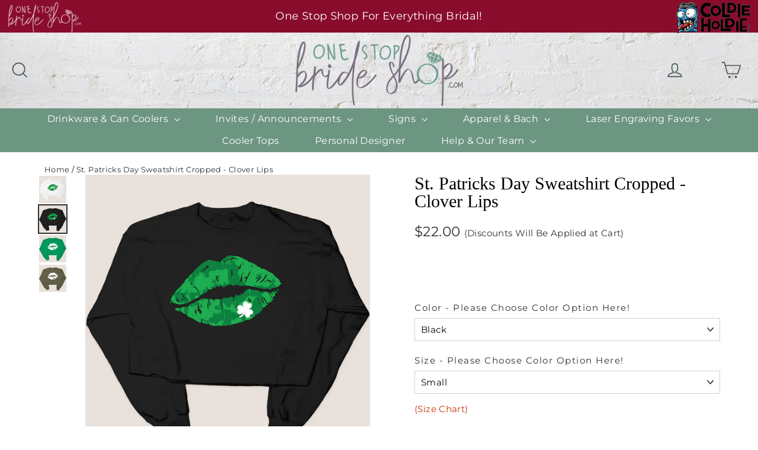

--- FILE ---
content_type: text/html; charset=utf-8
request_url: https://onestopbrideshop.com/products/clover-lips-st-patricks-day-cropped-crewneck-sweatshirt
body_size: 47472
content:
<!doctype html>
<html class="no-js" lang="en">
<head>
<!-- Begin Added by flareAI Shopify App -->
<meta name="msvalidate.01" content="2657D70150E1A480B584245B06F3D7FA" />
<meta name="google-site-verification" content="FjNP6oHOh0yNcSx8mBVgiNHN0R9tKVh81jBnYkTVCEk" />
<script async src="https://www.googletagmanager.com/gtag/js?id=G-WXPL3H2FWV"></script><script>  window.dataLayer = window.dataLayer || [];  function gtag(){dataLayer.push(arguments);}  gtag('js', new Date());  gtag('config', 'G-WXPL3H2FWV');</script>
<!-- End Added by flareAI Shopify App -->


  <meta name="google-site-verification" content="XIpMMb6hMKgSBaSGxOBKB7vG7dYCOzJqYNqhS9ErRWA" />
  <meta charset="utf-8">
  <meta http-equiv="X-UA-Compatible" content="IE=edge,chrome=1">
  <meta name="viewport" content="width=device-width,initial-scale=1">
  <meta name="theme-color" content="#6d9682">
  <link rel="canonical" href="https://onestopbrideshop.com/products/clover-lips-st-patricks-day-cropped-crewneck-sweatshirt">

<!-- Google Tag Manager -->
<script>(function(w,d,s,l,i){w[l]=w[l]||[];w[l].push({'gtm.start':
new Date().getTime(),event:'gtm.js'});var f=d.getElementsByTagName(s)[0],
j=d.createElement(s),dl=l!='dataLayer'?'&l='+l:'';j.async=true;j.src=
'https://www.googletagmanager.com/gtm.js?id='+i+dl;f.parentNode.insertBefore(j,f);
})(window,document,'script','dataLayer','GTM-WVM6NBB');</script>
<!-- End Google Tag Manager -->

<!-- Start VWO Async SmartCode -->
<link rel="preconnect" href="https://dev.visualwebsiteoptimizer.com" />
<script type='text/javascript' id='vwoCode'>
window._vwo_code || (function() {
var account_id=804635,
version=2.0,
settings_tolerance=2000,
hide_element='body',
hide_element_style = 'opacity:0 !important;filter:alpha(opacity=0) !important;background:none !important',
/* DO NOT EDIT BELOW THIS LINE */
f=false,w=window,d=document,v=d.querySelector('#vwoCode'),cK='_vwo_'+account_id+'_settings',cc={};try{var c=JSON.parse(localStorage.getItem('_vwo_'+account_id+'_config'));cc=c&&typeof c==='object'?c:{}}catch(e){}var stT=cc.stT==='session'?w.sessionStorage:w.localStorage;code={use_existing_jquery:function(){return typeof use_existing_jquery!=='undefined'?use_existing_jquery:undefined},library_tolerance:function(){return typeof library_tolerance!=='undefined'?library_tolerance:undefined},settings_tolerance:function(){return cc.sT||settings_tolerance},hide_element_style:function(){return'{'+(cc.hES||hide_element_style)+'}'},hide_element:function(){return typeof cc.hE==='string'?cc.hE:hide_element},getVersion:function(){return version},finish:function(){if(!f){f=true;var e=d.getElementById('_vis_opt_path_hides');if(e)e.parentNode.removeChild(e)}},finished:function(){return f},load:function(e){var t=this.getSettings(),n=d.createElement('script'),i=this;if(t){n.textContent=t;d.getElementsByTagName('head')[0].appendChild(n);if(!w.VWO||VWO.caE){stT.removeItem(cK);i.load(e)}}else{n.fetchPriority='high';n.src=e;n.type='text/javascript';n.onerror=function(){_vwo_code.finish()};d.getElementsByTagName('head')[0].appendChild(n)}},getSettings:function(){try{var e=stT.getItem(cK);if(!e){return}e=JSON.parse(e);if(Date.now()>e.e){stT.removeItem(cK);return}return e.s}catch(e){return}},init:function(){if(d.URL.indexOf('__vwo_disable__')>-1)return;var e=this.settings_tolerance();w._vwo_settings_timer=setTimeout(function(){_vwo_code.finish();stT.removeItem(cK)},e);var t=d.currentScript,n=d.createElement('style'),i=this.hide_element(),r=t&&!t.async&&i?i+this.hide_element_style():'',c=d.getElementsByTagName('head')[0];n.setAttribute('id','_vis_opt_path_hides');v&&n.setAttribute('nonce',v.nonce);n.setAttribute('type','text/css');if(n.styleSheet)n.styleSheet.cssText=r;else n.appendChild(d.createTextNode(r));c.appendChild(n);this.load('https://dev.visualwebsiteoptimizer.com/j.php?a='+account_id+'&u='+encodeURIComponent(d.URL)+'&vn='+version)}};w._vwo_code=code;code.init();})();
</script>
<!-- End VWO Async SmartCode -->
  
<script type="text/JavaScript">
//Script courtesy of BoogieJack.com
var message="NoRightClicking";
function defeatIE() {if (document.all) {(message);return false;}}
function defeatNS(e) {if 
(document.layers||(document.getElementById&&!document.all)) {
if (e.which==2||e.which==3) {(message);return false;}}}
if (document.layers) 
{document.captureEvents(Event.MOUSEDOWN);document.onmousedown=defeatNS;}
else{document.onmouseup=defeatNS;document.oncontextmenu=defeatIE;}
document.oncontextmenu=new Function("return false")
</script><link rel="shortcut icon" href="//onestopbrideshop.com/cdn/shop/files/osbs_submark-02_32x32.png?v=1655924165" type="image/png" />
   <title> St. Patricks Day Sweatshirt Cropped - Clover Lips | One Stop Bride Shop </title> 
  
<meta name="description" content="Get everything you need to celebrate your wedding with St. Patricks Day Sweatshirt Cropped - Clover Lips from One Stop Bride Shop today. Get free shipping for orders over $200!" >
<meta property="og:site_name" content="One Stop Bride Shop">
<meta property="og:url" content="https://onestopbrideshop.com/products/clover-lips-st-patricks-day-cropped-crewneck-sweatshirt">
<meta property="og:title" content="St. Patricks Day Sweatshirt Cropped - Clover Lips">
<meta property="og:type" content="product">
<meta property="og:description" content="Interested in the Standard Non-Cropped version? Shop HERE. Feeling lucky? We think you are now that you found our awesome apparel! Celebrate this Irish holiday with one of our go to cute &amp;amp; clever tees or sweatshirts. St. Paddy&#39;s day will have never looked so good!  8 oz./yd² (US) 13.3 oz./L yd (CA), 50/50 cotton/po"><meta property="og:price:amount" content="22.00">
  <meta property="og:price:currency" content="USD"><meta property="og:image" content="http://onestopbrideshop.com/cdn/shop/files/cloverlips_white_cropped_1200x630.png?v=1705078743"><meta property="og:image" content="http://onestopbrideshop.com/cdn/shop/files/cloverlips_black_cropped_1200x630.png?v=1705078743"><meta property="og:image" content="http://onestopbrideshop.com/cdn/shop/files/cloverlips_irishgreen_cropped_1200x630.png?v=1705078743">
<meta property="og:image:secure_url" content="https://onestopbrideshop.com/cdn/shop/files/cloverlips_white_cropped_1200x630.png?v=1705078743"><meta property="og:image:secure_url" content="https://onestopbrideshop.com/cdn/shop/files/cloverlips_black_cropped_1200x630.png?v=1705078743"><meta property="og:image:secure_url" content="https://onestopbrideshop.com/cdn/shop/files/cloverlips_irishgreen_cropped_1200x630.png?v=1705078743">
<meta name="twitter:site" content="@">
<meta name="twitter:card" content="summary_large_image">
<meta name="twitter:title" content="St. Patricks Day Sweatshirt Cropped - Clover Lips">
<meta name="twitter:description" content="Interested in the Standard Non-Cropped version? Shop HERE. Feeling lucky? We think you are now that you found our awesome apparel! Celebrate this Irish holiday with one of our go to cute &amp;amp; clever tees or sweatshirts. St. Paddy&#39;s day will have never looked so good!  8 oz./yd² (US) 13.3 oz./L yd (CA), 50/50 cotton/po">
<style>
  
  @font-face {
  font-family: Montserrat;
  font-weight: 400;
  font-style: normal;
  src: url("//onestopbrideshop.com/cdn/fonts/montserrat/montserrat_n4.81949fa0ac9fd2021e16436151e8eaa539321637.woff2") format("woff2"),
       url("//onestopbrideshop.com/cdn/fonts/montserrat/montserrat_n4.a6c632ca7b62da89c3594789ba828388aac693fe.woff") format("woff");
}


  @font-face {
  font-family: Montserrat;
  font-weight: 700;
  font-style: normal;
  src: url("//onestopbrideshop.com/cdn/fonts/montserrat/montserrat_n7.3c434e22befd5c18a6b4afadb1e3d77c128c7939.woff2") format("woff2"),
       url("//onestopbrideshop.com/cdn/fonts/montserrat/montserrat_n7.5d9fa6e2cae713c8fb539a9876489d86207fe957.woff") format("woff");
}

  @font-face {
  font-family: Montserrat;
  font-weight: 400;
  font-style: italic;
  src: url("//onestopbrideshop.com/cdn/fonts/montserrat/montserrat_i4.5a4ea298b4789e064f62a29aafc18d41f09ae59b.woff2") format("woff2"),
       url("//onestopbrideshop.com/cdn/fonts/montserrat/montserrat_i4.072b5869c5e0ed5b9d2021e4c2af132e16681ad2.woff") format("woff");
}

  @font-face {
  font-family: Montserrat;
  font-weight: 700;
  font-style: italic;
  src: url("//onestopbrideshop.com/cdn/fonts/montserrat/montserrat_i7.a0d4a463df4f146567d871890ffb3c80408e7732.woff2") format("woff2"),
       url("//onestopbrideshop.com/cdn/fonts/montserrat/montserrat_i7.f6ec9f2a0681acc6f8152c40921d2a4d2e1a2c78.woff") format("woff");
}

</style>

  <link href="//onestopbrideshop.com/cdn/shop/t/19/assets/theme.scss.css?v=104880843898968266371766811111" rel="stylesheet" type="text/css" media="all" />
 
  
    <link href="//onestopbrideshop.com/cdn/shop/t/19/assets/byi-standalone.css?v=97254433303931105871726609653" rel="stylesheet" type="text/css" media="all" />
    <!-- Google Tag Manager -->
    <script>(function(w,d,s,l,i){w[l]=w[l]||[];w[l].push({'gtm.start':
    new Date().getTime(),event:'gtm.js'});var f=d.getElementsByTagName(s)[0],
    j=d.createElement(s),dl=l!='dataLayer'?'&l='+l:'';j.async=true;j.src=
    'https://www.googletagmanager.com/gtm.js?id='+i+dl;f.parentNode.insertBefore(j,f);
    })(window,document,'script','dataLayer','GTM-PB9NLPZ');</script>
  <!-- End Google Tag Manager -->
   <meta name="google-site-verification" content="XIpMMb6hMKgSBaSGxOBKB7vG7dYCOzJqYNqhS9ErRWA" />
  
  <script>
    document.documentElement.className = document.documentElement.className.replace('no-js', 'js');

    window.theme = window.theme || {};
    theme.strings = {
      addToCart: "Add to cart",
      soldOut: "Sold Out",
      unavailable: "Unavailable",
      stockLabel: "[count] in stock",
      cartSavings: "You're saving [savings]",
      cartEmpty: "Your cart is currently empty.",
      cartTermsConfirmation: "You must agree with the terms and conditions of sales to check out"
    };
    theme.settings = {
      cartType: "page",
      moneyFormat: "${{amount}}",
      quickView: true,
      themeVersion: "3.4.1"
    };
  </script>



	
	<script>window.performance && window.performance.mark && window.performance.mark('shopify.content_for_header.start');</script><meta name="facebook-domain-verification" content="s39aomkshaxxdpwk5c4b2ubwi94ao6">
<meta name="google-site-verification" content="tFweqsPh7JbqBvtu0Hgc5mTgmPZgmZ5geJAluSNCWBc">
<meta name="google-site-verification" content="tFweqsPh7JbqBvtu0Hgc5mTgmPZgmZ5geJAluSNCWBc">
<meta id="shopify-digital-wallet" name="shopify-digital-wallet" content="/58992066720/digital_wallets/dialog">
<meta name="shopify-checkout-api-token" content="5025fff00f2cbbfc6d3d54626810a3ae">
<meta id="in-context-paypal-metadata" data-shop-id="58992066720" data-venmo-supported="false" data-environment="production" data-locale="en_US" data-paypal-v4="true" data-currency="USD">
<link rel="alternate" type="application/json+oembed" href="https://onestopbrideshop.com/products/clover-lips-st-patricks-day-cropped-crewneck-sweatshirt.oembed">
<script async="async" src="/checkouts/internal/preloads.js?locale=en-US"></script>
<link rel="preconnect" href="https://shop.app" crossorigin="anonymous">
<script async="async" src="https://shop.app/checkouts/internal/preloads.js?locale=en-US&shop_id=58992066720" crossorigin="anonymous"></script>
<script id="apple-pay-shop-capabilities" type="application/json">{"shopId":58992066720,"countryCode":"US","currencyCode":"USD","merchantCapabilities":["supports3DS"],"merchantId":"gid:\/\/shopify\/Shop\/58992066720","merchantName":"One Stop Bride Shop","requiredBillingContactFields":["postalAddress","email","phone"],"requiredShippingContactFields":["postalAddress","email","phone"],"shippingType":"shipping","supportedNetworks":["visa","masterCard","amex","discover","elo","jcb"],"total":{"type":"pending","label":"One Stop Bride Shop","amount":"1.00"},"shopifyPaymentsEnabled":true,"supportsSubscriptions":true}</script>
<script id="shopify-features" type="application/json">{"accessToken":"5025fff00f2cbbfc6d3d54626810a3ae","betas":["rich-media-storefront-analytics"],"domain":"onestopbrideshop.com","predictiveSearch":true,"shopId":58992066720,"locale":"en"}</script>
<script>var Shopify = Shopify || {};
Shopify.shop = "onestopbrideshop.myshopify.com";
Shopify.locale = "en";
Shopify.currency = {"active":"USD","rate":"1.0"};
Shopify.country = "US";
Shopify.theme = {"name":"Archetype | Copy of Motion - Yotpo Hulk 12-2-24","id":140422906070,"schema_name":"Motion","schema_version":"3.4.1","theme_store_id":null,"role":"main"};
Shopify.theme.handle = "null";
Shopify.theme.style = {"id":null,"handle":null};
Shopify.cdnHost = "onestopbrideshop.com/cdn";
Shopify.routes = Shopify.routes || {};
Shopify.routes.root = "/";</script>
<script type="module">!function(o){(o.Shopify=o.Shopify||{}).modules=!0}(window);</script>
<script>!function(o){function n(){var o=[];function n(){o.push(Array.prototype.slice.apply(arguments))}return n.q=o,n}var t=o.Shopify=o.Shopify||{};t.loadFeatures=n(),t.autoloadFeatures=n()}(window);</script>
<script>
  window.ShopifyPay = window.ShopifyPay || {};
  window.ShopifyPay.apiHost = "shop.app\/pay";
  window.ShopifyPay.redirectState = null;
</script>
<script id="shop-js-analytics" type="application/json">{"pageType":"product"}</script>
<script defer="defer" async type="module" src="//onestopbrideshop.com/cdn/shopifycloud/shop-js/modules/v2/client.init-shop-cart-sync_BdyHc3Nr.en.esm.js"></script>
<script defer="defer" async type="module" src="//onestopbrideshop.com/cdn/shopifycloud/shop-js/modules/v2/chunk.common_Daul8nwZ.esm.js"></script>
<script type="module">
  await import("//onestopbrideshop.com/cdn/shopifycloud/shop-js/modules/v2/client.init-shop-cart-sync_BdyHc3Nr.en.esm.js");
await import("//onestopbrideshop.com/cdn/shopifycloud/shop-js/modules/v2/chunk.common_Daul8nwZ.esm.js");

  window.Shopify.SignInWithShop?.initShopCartSync?.({"fedCMEnabled":true,"windoidEnabled":true});

</script>
<script>
  window.Shopify = window.Shopify || {};
  if (!window.Shopify.featureAssets) window.Shopify.featureAssets = {};
  window.Shopify.featureAssets['shop-js'] = {"shop-cart-sync":["modules/v2/client.shop-cart-sync_QYOiDySF.en.esm.js","modules/v2/chunk.common_Daul8nwZ.esm.js"],"init-fed-cm":["modules/v2/client.init-fed-cm_DchLp9rc.en.esm.js","modules/v2/chunk.common_Daul8nwZ.esm.js"],"shop-button":["modules/v2/client.shop-button_OV7bAJc5.en.esm.js","modules/v2/chunk.common_Daul8nwZ.esm.js"],"init-windoid":["modules/v2/client.init-windoid_DwxFKQ8e.en.esm.js","modules/v2/chunk.common_Daul8nwZ.esm.js"],"shop-cash-offers":["modules/v2/client.shop-cash-offers_DWtL6Bq3.en.esm.js","modules/v2/chunk.common_Daul8nwZ.esm.js","modules/v2/chunk.modal_CQq8HTM6.esm.js"],"shop-toast-manager":["modules/v2/client.shop-toast-manager_CX9r1SjA.en.esm.js","modules/v2/chunk.common_Daul8nwZ.esm.js"],"init-shop-email-lookup-coordinator":["modules/v2/client.init-shop-email-lookup-coordinator_UhKnw74l.en.esm.js","modules/v2/chunk.common_Daul8nwZ.esm.js"],"pay-button":["modules/v2/client.pay-button_DzxNnLDY.en.esm.js","modules/v2/chunk.common_Daul8nwZ.esm.js"],"avatar":["modules/v2/client.avatar_BTnouDA3.en.esm.js"],"init-shop-cart-sync":["modules/v2/client.init-shop-cart-sync_BdyHc3Nr.en.esm.js","modules/v2/chunk.common_Daul8nwZ.esm.js"],"shop-login-button":["modules/v2/client.shop-login-button_D8B466_1.en.esm.js","modules/v2/chunk.common_Daul8nwZ.esm.js","modules/v2/chunk.modal_CQq8HTM6.esm.js"],"init-customer-accounts-sign-up":["modules/v2/client.init-customer-accounts-sign-up_C8fpPm4i.en.esm.js","modules/v2/client.shop-login-button_D8B466_1.en.esm.js","modules/v2/chunk.common_Daul8nwZ.esm.js","modules/v2/chunk.modal_CQq8HTM6.esm.js"],"init-shop-for-new-customer-accounts":["modules/v2/client.init-shop-for-new-customer-accounts_CVTO0Ztu.en.esm.js","modules/v2/client.shop-login-button_D8B466_1.en.esm.js","modules/v2/chunk.common_Daul8nwZ.esm.js","modules/v2/chunk.modal_CQq8HTM6.esm.js"],"init-customer-accounts":["modules/v2/client.init-customer-accounts_dRgKMfrE.en.esm.js","modules/v2/client.shop-login-button_D8B466_1.en.esm.js","modules/v2/chunk.common_Daul8nwZ.esm.js","modules/v2/chunk.modal_CQq8HTM6.esm.js"],"shop-follow-button":["modules/v2/client.shop-follow-button_CkZpjEct.en.esm.js","modules/v2/chunk.common_Daul8nwZ.esm.js","modules/v2/chunk.modal_CQq8HTM6.esm.js"],"lead-capture":["modules/v2/client.lead-capture_BntHBhfp.en.esm.js","modules/v2/chunk.common_Daul8nwZ.esm.js","modules/v2/chunk.modal_CQq8HTM6.esm.js"],"checkout-modal":["modules/v2/client.checkout-modal_CfxcYbTm.en.esm.js","modules/v2/chunk.common_Daul8nwZ.esm.js","modules/v2/chunk.modal_CQq8HTM6.esm.js"],"shop-login":["modules/v2/client.shop-login_Da4GZ2H6.en.esm.js","modules/v2/chunk.common_Daul8nwZ.esm.js","modules/v2/chunk.modal_CQq8HTM6.esm.js"],"payment-terms":["modules/v2/client.payment-terms_MV4M3zvL.en.esm.js","modules/v2/chunk.common_Daul8nwZ.esm.js","modules/v2/chunk.modal_CQq8HTM6.esm.js"]};
</script>
<script>(function() {
  var isLoaded = false;
  function asyncLoad() {
    if (isLoaded) return;
    isLoaded = true;
    var urls = ["https:\/\/app-easy-product-downloads.fr\/js\/ajax\/easy_product_dl_get_product_download.js?shop=onestopbrideshop.myshopify.com","https:\/\/static-us.afterpay.com\/shopify\/afterpay-attract\/afterpay-attract-widget.js?shop=onestopbrideshop.myshopify.com","","https:\/\/byi-marketplace.brushyourideas.com\/assets\/js\/custom-public.js?shop=onestopbrideshop.myshopify.com","https:\/\/byi-marketplace.brushyourideas.com\/includes\/store\/onestopbrideshop\/assets\/js\/byi-custom.js?shop=onestopbrideshop.myshopify.com","","https:\/\/pixel.wetracked.io\/onestopbrideshop.myshopify.com\/events.js?shop=onestopbrideshop.myshopify.com","https:\/\/d33a6lvgbd0fej.cloudfront.net\/script_tag\/secomapp.scripttag.js?shop=onestopbrideshop.myshopify.com","https:\/\/cdn.9gtb.com\/loader.js?g_cvt_id=82084774-e0a3-43b9-b32a-636670cdd4b7\u0026shop=onestopbrideshop.myshopify.com"];
    for (var i = 0; i < urls.length; i++) {
      var s = document.createElement('script');
      s.type = 'text/javascript';
      s.async = true;
      s.src = urls[i];
      var x = document.getElementsByTagName('script')[0];
      x.parentNode.insertBefore(s, x);
    }
  };
  if(window.attachEvent) {
    window.attachEvent('onload', asyncLoad);
  } else {
    window.addEventListener('load', asyncLoad, false);
  }
})();</script>
<script id="__st">var __st={"a":58992066720,"offset":-21600,"reqid":"e355e8d3-53e6-4c7e-878b-3790627c298a-1768994826","pageurl":"onestopbrideshop.com\/products\/clover-lips-st-patricks-day-cropped-crewneck-sweatshirt","u":"36b29fa2c773","p":"product","rtyp":"product","rid":8001515258070};</script>
<script>window.ShopifyPaypalV4VisibilityTracking = true;</script>
<script id="captcha-bootstrap">!function(){'use strict';const t='contact',e='account',n='new_comment',o=[[t,t],['blogs',n],['comments',n],[t,'customer']],c=[[e,'customer_login'],[e,'guest_login'],[e,'recover_customer_password'],[e,'create_customer']],r=t=>t.map((([t,e])=>`form[action*='/${t}']:not([data-nocaptcha='true']) input[name='form_type'][value='${e}']`)).join(','),a=t=>()=>t?[...document.querySelectorAll(t)].map((t=>t.form)):[];function s(){const t=[...o],e=r(t);return a(e)}const i='password',u='form_key',d=['recaptcha-v3-token','g-recaptcha-response','h-captcha-response',i],f=()=>{try{return window.sessionStorage}catch{return}},m='__shopify_v',_=t=>t.elements[u];function p(t,e,n=!1){try{const o=window.sessionStorage,c=JSON.parse(o.getItem(e)),{data:r}=function(t){const{data:e,action:n}=t;return t[m]||n?{data:e,action:n}:{data:t,action:n}}(c);for(const[e,n]of Object.entries(r))t.elements[e]&&(t.elements[e].value=n);n&&o.removeItem(e)}catch(o){console.error('form repopulation failed',{error:o})}}const l='form_type',E='cptcha';function T(t){t.dataset[E]=!0}const w=window,h=w.document,L='Shopify',v='ce_forms',y='captcha';let A=!1;((t,e)=>{const n=(g='f06e6c50-85a8-45c8-87d0-21a2b65856fe',I='https://cdn.shopify.com/shopifycloud/storefront-forms-hcaptcha/ce_storefront_forms_captcha_hcaptcha.v1.5.2.iife.js',D={infoText:'Protected by hCaptcha',privacyText:'Privacy',termsText:'Terms'},(t,e,n)=>{const o=w[L][v],c=o.bindForm;if(c)return c(t,g,e,D).then(n);var r;o.q.push([[t,g,e,D],n]),r=I,A||(h.body.append(Object.assign(h.createElement('script'),{id:'captcha-provider',async:!0,src:r})),A=!0)});var g,I,D;w[L]=w[L]||{},w[L][v]=w[L][v]||{},w[L][v].q=[],w[L][y]=w[L][y]||{},w[L][y].protect=function(t,e){n(t,void 0,e),T(t)},Object.freeze(w[L][y]),function(t,e,n,w,h,L){const[v,y,A,g]=function(t,e,n){const i=e?o:[],u=t?c:[],d=[...i,...u],f=r(d),m=r(i),_=r(d.filter((([t,e])=>n.includes(e))));return[a(f),a(m),a(_),s()]}(w,h,L),I=t=>{const e=t.target;return e instanceof HTMLFormElement?e:e&&e.form},D=t=>v().includes(t);t.addEventListener('submit',(t=>{const e=I(t);if(!e)return;const n=D(e)&&!e.dataset.hcaptchaBound&&!e.dataset.recaptchaBound,o=_(e),c=g().includes(e)&&(!o||!o.value);(n||c)&&t.preventDefault(),c&&!n&&(function(t){try{if(!f())return;!function(t){const e=f();if(!e)return;const n=_(t);if(!n)return;const o=n.value;o&&e.removeItem(o)}(t);const e=Array.from(Array(32),(()=>Math.random().toString(36)[2])).join('');!function(t,e){_(t)||t.append(Object.assign(document.createElement('input'),{type:'hidden',name:u})),t.elements[u].value=e}(t,e),function(t,e){const n=f();if(!n)return;const o=[...t.querySelectorAll(`input[type='${i}']`)].map((({name:t})=>t)),c=[...d,...o],r={};for(const[a,s]of new FormData(t).entries())c.includes(a)||(r[a]=s);n.setItem(e,JSON.stringify({[m]:1,action:t.action,data:r}))}(t,e)}catch(e){console.error('failed to persist form',e)}}(e),e.submit())}));const S=(t,e)=>{t&&!t.dataset[E]&&(n(t,e.some((e=>e===t))),T(t))};for(const o of['focusin','change'])t.addEventListener(o,(t=>{const e=I(t);D(e)&&S(e,y())}));const B=e.get('form_key'),M=e.get(l),P=B&&M;t.addEventListener('DOMContentLoaded',(()=>{const t=y();if(P)for(const e of t)e.elements[l].value===M&&p(e,B);[...new Set([...A(),...v().filter((t=>'true'===t.dataset.shopifyCaptcha))])].forEach((e=>S(e,t)))}))}(h,new URLSearchParams(w.location.search),n,t,e,['guest_login'])})(!0,!0)}();</script>
<script integrity="sha256-4kQ18oKyAcykRKYeNunJcIwy7WH5gtpwJnB7kiuLZ1E=" data-source-attribution="shopify.loadfeatures" defer="defer" src="//onestopbrideshop.com/cdn/shopifycloud/storefront/assets/storefront/load_feature-a0a9edcb.js" crossorigin="anonymous"></script>
<script crossorigin="anonymous" defer="defer" src="//onestopbrideshop.com/cdn/shopifycloud/storefront/assets/shopify_pay/storefront-65b4c6d7.js?v=20250812"></script>
<script data-source-attribution="shopify.dynamic_checkout.dynamic.init">var Shopify=Shopify||{};Shopify.PaymentButton=Shopify.PaymentButton||{isStorefrontPortableWallets:!0,init:function(){window.Shopify.PaymentButton.init=function(){};var t=document.createElement("script");t.src="https://onestopbrideshop.com/cdn/shopifycloud/portable-wallets/latest/portable-wallets.en.js",t.type="module",document.head.appendChild(t)}};
</script>
<script data-source-attribution="shopify.dynamic_checkout.buyer_consent">
  function portableWalletsHideBuyerConsent(e){var t=document.getElementById("shopify-buyer-consent"),n=document.getElementById("shopify-subscription-policy-button");t&&n&&(t.classList.add("hidden"),t.setAttribute("aria-hidden","true"),n.removeEventListener("click",e))}function portableWalletsShowBuyerConsent(e){var t=document.getElementById("shopify-buyer-consent"),n=document.getElementById("shopify-subscription-policy-button");t&&n&&(t.classList.remove("hidden"),t.removeAttribute("aria-hidden"),n.addEventListener("click",e))}window.Shopify?.PaymentButton&&(window.Shopify.PaymentButton.hideBuyerConsent=portableWalletsHideBuyerConsent,window.Shopify.PaymentButton.showBuyerConsent=portableWalletsShowBuyerConsent);
</script>
<script data-source-attribution="shopify.dynamic_checkout.cart.bootstrap">document.addEventListener("DOMContentLoaded",(function(){function t(){return document.querySelector("shopify-accelerated-checkout-cart, shopify-accelerated-checkout")}if(t())Shopify.PaymentButton.init();else{new MutationObserver((function(e,n){t()&&(Shopify.PaymentButton.init(),n.disconnect())})).observe(document.body,{childList:!0,subtree:!0})}}));
</script>
<link id="shopify-accelerated-checkout-styles" rel="stylesheet" media="screen" href="https://onestopbrideshop.com/cdn/shopifycloud/portable-wallets/latest/accelerated-checkout-backwards-compat.css" crossorigin="anonymous">
<style id="shopify-accelerated-checkout-cart">
        #shopify-buyer-consent {
  margin-top: 1em;
  display: inline-block;
  width: 100%;
}

#shopify-buyer-consent.hidden {
  display: none;
}

#shopify-subscription-policy-button {
  background: none;
  border: none;
  padding: 0;
  text-decoration: underline;
  font-size: inherit;
  cursor: pointer;
}

#shopify-subscription-policy-button::before {
  box-shadow: none;
}

      </style>

<script>window.performance && window.performance.mark && window.performance.mark('shopify.content_for_header.end');</script>
	

  <!--[if lt IE 9]>
<script src="//cdnjs.cloudflare.com/ajax/libs/html5shiv/3.7.2/html5shiv.min.js" type="text/javascript"></script>
<![endif]-->
<!--[if (lte IE 9) ]><script src="//onestopbrideshop.com/cdn/shop/t/19/assets/match-media.min.js?v=159635276924582161481707740229" type="text/javascript"></script><![endif]-->


  <script src="//code.jquery.com/jquery-3.2.0.min.js" type="text/javascript"></script>
  <script>theme.jQuery = jQuery;</script>

  
  <script src="//onestopbrideshop.com/cdn/shop/t/19/assets/vendor.js" defer="defer"></script>



  

  
  <script src="//onestopbrideshop.com/cdn/shop/t/19/assets/theme.js?v=104039071660308767421707740229" defer="defer"></script>


<style rel='text/css'>.options-hidden{display:none!important}</style>




<script src="//onestopbrideshop.com/cdn/shopifycloud/storefront/assets/themes_support/api.jquery-7ab1a3a4.js" type="text/javascript"></script>

  <!-- Yotpo JavaScript > Layout > theme.liquid -->
  <script type="text/javascript">
    (function e(){var e=document.createElement("script");e.type="text/javascript",
      e.async=true,e.src="//staticw2.yotpo.com/sf1KJzXnD8TZY9WcUUuzpUHwG1aND2JXNnhvbYwb/widget.js";var t=document.getElementsByTagName("script")[0];t.parentNode.insertBefore(e,t)})();
  </script>
  <!-- End of Yotpo JavaScript -->

  

<!-- GSSTART Code for Swatches head. Do not change --><script type="text/javascript"  src="https://gravity-software.com/showswatches/js/shopify/variantswatches6898.js?v=gs27ada7cb11b82dc16084ec9ab2d7f868"></script><!-- Code for Swatches head. Do not change GSEND --><script>window.is_hulkpo_installed=true</script>

<!-- Matomo -->
<script>
  var _paq = window._paq = window._paq || [];
  /* tracker methods like "setCustomDimension" should be called before "trackPageView" */
 
    
        
        
        _paq.push(['setEcommerceView',
        8001515258070, // (Required) productSKU
        "St. Patricks Day Sweatshirt Cropped - Clover Lips", // (Optional) productName
        ["gildan-sweatshirt","St. Paddy's"], // (Optional) categoryName
        22 // (Optional) price
        ]);
    
  _paq.push(['trackPageView']);
  _paq.push(['enableLinkTracking']);
  (function() {
    var u="//analytics-1.psastaffing.com/";
    _paq.push(['setTrackerUrl', u+'matomo.php']);
    _paq.push(['setSiteId', '3']);
    var d=document, g=d.createElement('script'), s=d.getElementsByTagName('script')[0];
    g.async=true; g.src=u+'matomo.js'; s.parentNode.insertBefore(g,s);
  })();
</script>
<!-- End Matomo Code -->



<!-- Script Begin Added by flareAI Shopify App -->
<script rel="nofollow" src="https://onestopbrideshop.com/apps/mansion-flare/scripts/onestopbrideshop.com/flareai_script.js" defer></script>
<!-- Script End Added by flareAI Shopify App -->
<!-- BEGIN app block: shopify://apps/yotpo-product-reviews/blocks/settings/eb7dfd7d-db44-4334-bc49-c893b51b36cf -->


<script type="text/javascript">
  (function e(){var e=document.createElement("script");
  e.type="text/javascript",e.async=true,
  e.src="//staticw2.yotpo.com//widget.js?lang=en";
  var t=document.getElementsByTagName("script")[0];
  t.parentNode.insertBefore(e,t)})();
</script>



  
<!-- END app block --><!-- BEGIN app block: shopify://apps/minmaxify-order-limits/blocks/app-embed-block/3acfba32-89f3-4377-ae20-cbb9abc48475 --><script type="text/javascript">minMaxifyContext={cartItemExtras: [], product: { product_id:8001515258070, collection: [446722703574,406083240150,420754653398], tag:["gildan-sweatshirt","St. Paddy's"]}}</script> <script type="text/javascript" src="https://limits.minmaxify.com/onestopbrideshop.myshopify.com?v=126a&r=20250216052740"></script>

<!-- END app block --><!-- BEGIN app block: shopify://apps/klaviyo-email-marketing-sms/blocks/klaviyo-onsite-embed/2632fe16-c075-4321-a88b-50b567f42507 -->












  <script async src="https://static.klaviyo.com/onsite/js/WfWRKH/klaviyo.js?company_id=WfWRKH"></script>
  <script>!function(){if(!window.klaviyo){window._klOnsite=window._klOnsite||[];try{window.klaviyo=new Proxy({},{get:function(n,i){return"push"===i?function(){var n;(n=window._klOnsite).push.apply(n,arguments)}:function(){for(var n=arguments.length,o=new Array(n),w=0;w<n;w++)o[w]=arguments[w];var t="function"==typeof o[o.length-1]?o.pop():void 0,e=new Promise((function(n){window._klOnsite.push([i].concat(o,[function(i){t&&t(i),n(i)}]))}));return e}}})}catch(n){window.klaviyo=window.klaviyo||[],window.klaviyo.push=function(){var n;(n=window._klOnsite).push.apply(n,arguments)}}}}();</script>

  
    <script id="viewed_product">
      if (item == null) {
        var _learnq = _learnq || [];

        var MetafieldReviews = null
        var MetafieldYotpoRating = null
        var MetafieldYotpoCount = null
        var MetafieldLooxRating = null
        var MetafieldLooxCount = null
        var okendoProduct = null
        var okendoProductReviewCount = null
        var okendoProductReviewAverageValue = null
        try {
          // The following fields are used for Customer Hub recently viewed in order to add reviews.
          // This information is not part of __kla_viewed. Instead, it is part of __kla_viewed_reviewed_items
          MetafieldReviews = {"rating":{"scale_min":"1.0","scale_max":"5.0","value":"5.0"},"rating_count":1};
          MetafieldYotpoRating = "5"
          MetafieldYotpoCount = "1"
          MetafieldLooxRating = null
          MetafieldLooxCount = null

          okendoProduct = null
          // If the okendo metafield is not legacy, it will error, which then requires the new json formatted data
          if (okendoProduct && 'error' in okendoProduct) {
            okendoProduct = null
          }
          okendoProductReviewCount = okendoProduct ? okendoProduct.reviewCount : null
          okendoProductReviewAverageValue = okendoProduct ? okendoProduct.reviewAverageValue : null
        } catch (error) {
          console.error('Error in Klaviyo onsite reviews tracking:', error);
        }

        var item = {
          Name: "St. Patricks Day Sweatshirt Cropped - Clover Lips",
          ProductID: 8001515258070,
          Categories: ["Fees products","Products","St Patrick's Day Apparel : Sweatshirts \u0026 T-Shirts"],
          ImageURL: "https://onestopbrideshop.com/cdn/shop/files/cloverlips_white_cropped_grande.png?v=1705078743",
          URL: "https://onestopbrideshop.com/products/clover-lips-st-patricks-day-cropped-crewneck-sweatshirt",
          Brand: "One Stop Bride Shop",
          Price: "$22.00",
          Value: "22.00",
          CompareAtPrice: "$0.00"
        };
        _learnq.push(['track', 'Viewed Product', item]);
        _learnq.push(['trackViewedItem', {
          Title: item.Name,
          ItemId: item.ProductID,
          Categories: item.Categories,
          ImageUrl: item.ImageURL,
          Url: item.URL,
          Metadata: {
            Brand: item.Brand,
            Price: item.Price,
            Value: item.Value,
            CompareAtPrice: item.CompareAtPrice
          },
          metafields:{
            reviews: MetafieldReviews,
            yotpo:{
              rating: MetafieldYotpoRating,
              count: MetafieldYotpoCount,
            },
            loox:{
              rating: MetafieldLooxRating,
              count: MetafieldLooxCount,
            },
            okendo: {
              rating: okendoProductReviewAverageValue,
              count: okendoProductReviewCount,
            }
          }
        }]);
      }
    </script>
  




  <script>
    window.klaviyoReviewsProductDesignMode = false
  </script>







<!-- END app block --><!-- BEGIN app block: shopify://apps/live-product-options/blocks/app-embed/88bfdf40-5e27-4962-a966-70c8d1e87757 --><script>
  window.theme = window.theme || {};window.theme.moneyFormat = "${{amount}}";window.theme.moneyFormatWithCurrency = "${{amount}} USD";
  window.theme.currencies = ['USD'];
</script><script src="https://assets.cloudlift.app/api/assets/options.js?shop=onestopbrideshop.myshopify.com" defer="defer"></script>
<!-- END app block --><script src="https://cdn.shopify.com/extensions/019b92df-1966-750c-943d-a8ced4b05ac2/option-cli3-369/assets/gpomain.js" type="text/javascript" defer="defer"></script>
<script src="https://cdn.shopify.com/extensions/019a919f-a670-7236-ac6d-c3959974fc0d/conversionbear-bundles-90/assets/bundle-bear-widget.js" type="text/javascript" defer="defer"></script>
<script src="https://cdn.shopify.com/extensions/019b9c97-6be9-72f6-9034-f9229760a9a8/pify-form-builder-contact-form-55/assets/popup.js" type="text/javascript" defer="defer"></script>
<link href="https://monorail-edge.shopifysvc.com" rel="dns-prefetch">
<script>(function(){if ("sendBeacon" in navigator && "performance" in window) {try {var session_token_from_headers = performance.getEntriesByType('navigation')[0].serverTiming.find(x => x.name == '_s').description;} catch {var session_token_from_headers = undefined;}var session_cookie_matches = document.cookie.match(/_shopify_s=([^;]*)/);var session_token_from_cookie = session_cookie_matches && session_cookie_matches.length === 2 ? session_cookie_matches[1] : "";var session_token = session_token_from_headers || session_token_from_cookie || "";function handle_abandonment_event(e) {var entries = performance.getEntries().filter(function(entry) {return /monorail-edge.shopifysvc.com/.test(entry.name);});if (!window.abandonment_tracked && entries.length === 0) {window.abandonment_tracked = true;var currentMs = Date.now();var navigation_start = performance.timing.navigationStart;var payload = {shop_id: 58992066720,url: window.location.href,navigation_start,duration: currentMs - navigation_start,session_token,page_type: "product"};window.navigator.sendBeacon("https://monorail-edge.shopifysvc.com/v1/produce", JSON.stringify({schema_id: "online_store_buyer_site_abandonment/1.1",payload: payload,metadata: {event_created_at_ms: currentMs,event_sent_at_ms: currentMs}}));}}window.addEventListener('pagehide', handle_abandonment_event);}}());</script>
<script id="web-pixels-manager-setup">(function e(e,d,r,n,o){if(void 0===o&&(o={}),!Boolean(null===(a=null===(i=window.Shopify)||void 0===i?void 0:i.analytics)||void 0===a?void 0:a.replayQueue)){var i,a;window.Shopify=window.Shopify||{};var t=window.Shopify;t.analytics=t.analytics||{};var s=t.analytics;s.replayQueue=[],s.publish=function(e,d,r){return s.replayQueue.push([e,d,r]),!0};try{self.performance.mark("wpm:start")}catch(e){}var l=function(){var e={modern:/Edge?\/(1{2}[4-9]|1[2-9]\d|[2-9]\d{2}|\d{4,})\.\d+(\.\d+|)|Firefox\/(1{2}[4-9]|1[2-9]\d|[2-9]\d{2}|\d{4,})\.\d+(\.\d+|)|Chrom(ium|e)\/(9{2}|\d{3,})\.\d+(\.\d+|)|(Maci|X1{2}).+ Version\/(15\.\d+|(1[6-9]|[2-9]\d|\d{3,})\.\d+)([,.]\d+|)( \(\w+\)|)( Mobile\/\w+|) Safari\/|Chrome.+OPR\/(9{2}|\d{3,})\.\d+\.\d+|(CPU[ +]OS|iPhone[ +]OS|CPU[ +]iPhone|CPU IPhone OS|CPU iPad OS)[ +]+(15[._]\d+|(1[6-9]|[2-9]\d|\d{3,})[._]\d+)([._]\d+|)|Android:?[ /-](13[3-9]|1[4-9]\d|[2-9]\d{2}|\d{4,})(\.\d+|)(\.\d+|)|Android.+Firefox\/(13[5-9]|1[4-9]\d|[2-9]\d{2}|\d{4,})\.\d+(\.\d+|)|Android.+Chrom(ium|e)\/(13[3-9]|1[4-9]\d|[2-9]\d{2}|\d{4,})\.\d+(\.\d+|)|SamsungBrowser\/([2-9]\d|\d{3,})\.\d+/,legacy:/Edge?\/(1[6-9]|[2-9]\d|\d{3,})\.\d+(\.\d+|)|Firefox\/(5[4-9]|[6-9]\d|\d{3,})\.\d+(\.\d+|)|Chrom(ium|e)\/(5[1-9]|[6-9]\d|\d{3,})\.\d+(\.\d+|)([\d.]+$|.*Safari\/(?![\d.]+ Edge\/[\d.]+$))|(Maci|X1{2}).+ Version\/(10\.\d+|(1[1-9]|[2-9]\d|\d{3,})\.\d+)([,.]\d+|)( \(\w+\)|)( Mobile\/\w+|) Safari\/|Chrome.+OPR\/(3[89]|[4-9]\d|\d{3,})\.\d+\.\d+|(CPU[ +]OS|iPhone[ +]OS|CPU[ +]iPhone|CPU IPhone OS|CPU iPad OS)[ +]+(10[._]\d+|(1[1-9]|[2-9]\d|\d{3,})[._]\d+)([._]\d+|)|Android:?[ /-](13[3-9]|1[4-9]\d|[2-9]\d{2}|\d{4,})(\.\d+|)(\.\d+|)|Mobile Safari.+OPR\/([89]\d|\d{3,})\.\d+\.\d+|Android.+Firefox\/(13[5-9]|1[4-9]\d|[2-9]\d{2}|\d{4,})\.\d+(\.\d+|)|Android.+Chrom(ium|e)\/(13[3-9]|1[4-9]\d|[2-9]\d{2}|\d{4,})\.\d+(\.\d+|)|Android.+(UC? ?Browser|UCWEB|U3)[ /]?(15\.([5-9]|\d{2,})|(1[6-9]|[2-9]\d|\d{3,})\.\d+)\.\d+|SamsungBrowser\/(5\.\d+|([6-9]|\d{2,})\.\d+)|Android.+MQ{2}Browser\/(14(\.(9|\d{2,})|)|(1[5-9]|[2-9]\d|\d{3,})(\.\d+|))(\.\d+|)|K[Aa][Ii]OS\/(3\.\d+|([4-9]|\d{2,})\.\d+)(\.\d+|)/},d=e.modern,r=e.legacy,n=navigator.userAgent;return n.match(d)?"modern":n.match(r)?"legacy":"unknown"}(),u="modern"===l?"modern":"legacy",c=(null!=n?n:{modern:"",legacy:""})[u],f=function(e){return[e.baseUrl,"/wpm","/b",e.hashVersion,"modern"===e.buildTarget?"m":"l",".js"].join("")}({baseUrl:d,hashVersion:r,buildTarget:u}),m=function(e){var d=e.version,r=e.bundleTarget,n=e.surface,o=e.pageUrl,i=e.monorailEndpoint;return{emit:function(e){var a=e.status,t=e.errorMsg,s=(new Date).getTime(),l=JSON.stringify({metadata:{event_sent_at_ms:s},events:[{schema_id:"web_pixels_manager_load/3.1",payload:{version:d,bundle_target:r,page_url:o,status:a,surface:n,error_msg:t},metadata:{event_created_at_ms:s}}]});if(!i)return console&&console.warn&&console.warn("[Web Pixels Manager] No Monorail endpoint provided, skipping logging."),!1;try{return self.navigator.sendBeacon.bind(self.navigator)(i,l)}catch(e){}var u=new XMLHttpRequest;try{return u.open("POST",i,!0),u.setRequestHeader("Content-Type","text/plain"),u.send(l),!0}catch(e){return console&&console.warn&&console.warn("[Web Pixels Manager] Got an unhandled error while logging to Monorail."),!1}}}}({version:r,bundleTarget:l,surface:e.surface,pageUrl:self.location.href,monorailEndpoint:e.monorailEndpoint});try{o.browserTarget=l,function(e){var d=e.src,r=e.async,n=void 0===r||r,o=e.onload,i=e.onerror,a=e.sri,t=e.scriptDataAttributes,s=void 0===t?{}:t,l=document.createElement("script"),u=document.querySelector("head"),c=document.querySelector("body");if(l.async=n,l.src=d,a&&(l.integrity=a,l.crossOrigin="anonymous"),s)for(var f in s)if(Object.prototype.hasOwnProperty.call(s,f))try{l.dataset[f]=s[f]}catch(e){}if(o&&l.addEventListener("load",o),i&&l.addEventListener("error",i),u)u.appendChild(l);else{if(!c)throw new Error("Did not find a head or body element to append the script");c.appendChild(l)}}({src:f,async:!0,onload:function(){if(!function(){var e,d;return Boolean(null===(d=null===(e=window.Shopify)||void 0===e?void 0:e.analytics)||void 0===d?void 0:d.initialized)}()){var d=window.webPixelsManager.init(e)||void 0;if(d){var r=window.Shopify.analytics;r.replayQueue.forEach((function(e){var r=e[0],n=e[1],o=e[2];d.publishCustomEvent(r,n,o)})),r.replayQueue=[],r.publish=d.publishCustomEvent,r.visitor=d.visitor,r.initialized=!0}}},onerror:function(){return m.emit({status:"failed",errorMsg:"".concat(f," has failed to load")})},sri:function(e){var d=/^sha384-[A-Za-z0-9+/=]+$/;return"string"==typeof e&&d.test(e)}(c)?c:"",scriptDataAttributes:o}),m.emit({status:"loading"})}catch(e){m.emit({status:"failed",errorMsg:(null==e?void 0:e.message)||"Unknown error"})}}})({shopId: 58992066720,storefrontBaseUrl: "https://onestopbrideshop.com",extensionsBaseUrl: "https://extensions.shopifycdn.com/cdn/shopifycloud/web-pixels-manager",monorailEndpoint: "https://monorail-edge.shopifysvc.com/unstable/produce_batch",surface: "storefront-renderer",enabledBetaFlags: ["2dca8a86"],webPixelsConfigList: [{"id":"1714389206","configuration":"{\"accountID\":\"WfWRKH\",\"webPixelConfig\":\"eyJlbmFibGVBZGRlZFRvQ2FydEV2ZW50cyI6IHRydWV9\"}","eventPayloadVersion":"v1","runtimeContext":"STRICT","scriptVersion":"524f6c1ee37bacdca7657a665bdca589","type":"APP","apiClientId":123074,"privacyPurposes":["ANALYTICS","MARKETING"],"dataSharingAdjustments":{"protectedCustomerApprovalScopes":["read_customer_address","read_customer_email","read_customer_name","read_customer_personal_data","read_customer_phone"]}},{"id":"1602683094","configuration":"{\"shop\":\"onestopbrideshop.myshopify.com\",\"collect_url\":\"https:\\\/\\\/collect.bogos.io\\\/collect\"}","eventPayloadVersion":"v1","runtimeContext":"STRICT","scriptVersion":"27aaba9b0270b21ff3511bb6f0b97902","type":"APP","apiClientId":177733,"privacyPurposes":["ANALYTICS","MARKETING","SALE_OF_DATA"],"dataSharingAdjustments":{"protectedCustomerApprovalScopes":["read_customer_address","read_customer_email","read_customer_name","read_customer_personal_data","read_customer_phone"]}},{"id":"1295384790","configuration":"{\"yotpoStoreId\":\"sf1KJzXnD8TZY9WcUUuzpUHwG1aND2JXNnhvbYwb\"}","eventPayloadVersion":"v1","runtimeContext":"STRICT","scriptVersion":"8bb37a256888599d9a3d57f0551d3859","type":"APP","apiClientId":70132,"privacyPurposes":["ANALYTICS","MARKETING","SALE_OF_DATA"],"dataSharingAdjustments":{"protectedCustomerApprovalScopes":["read_customer_address","read_customer_email","read_customer_name","read_customer_personal_data","read_customer_phone"]}},{"id":"488669398","configuration":"{\"config\":\"{\\\"pixel_id\\\":\\\"G-HBSEJX1P1H\\\",\\\"target_country\\\":\\\"US\\\",\\\"gtag_events\\\":[{\\\"type\\\":\\\"search\\\",\\\"action_label\\\":[\\\"G-HBSEJX1P1H\\\",\\\"AW-10829391166\\\/vjIfCO_WrLYYEL7K7aso\\\"]},{\\\"type\\\":\\\"begin_checkout\\\",\\\"action_label\\\":[\\\"G-HBSEJX1P1H\\\",\\\"AW-10829391166\\\/FxqeCPXWrLYYEL7K7aso\\\"]},{\\\"type\\\":\\\"view_item\\\",\\\"action_label\\\":[\\\"G-HBSEJX1P1H\\\",\\\"AW-10829391166\\\/pNFUCOzWrLYYEL7K7aso\\\",\\\"MC-YKMX2XQX1B\\\"]},{\\\"type\\\":\\\"purchase\\\",\\\"action_label\\\":[\\\"G-HBSEJX1P1H\\\",\\\"AW-10829391166\\\/2AYaCJvTrLYYEL7K7aso\\\",\\\"MC-YKMX2XQX1B\\\"]},{\\\"type\\\":\\\"page_view\\\",\\\"action_label\\\":[\\\"G-HBSEJX1P1H\\\",\\\"AW-10829391166\\\/677NCOnWrLYYEL7K7aso\\\",\\\"MC-YKMX2XQX1B\\\"]},{\\\"type\\\":\\\"add_payment_info\\\",\\\"action_label\\\":[\\\"G-HBSEJX1P1H\\\",\\\"AW-10829391166\\\/4bwoCMThrLYYEL7K7aso\\\"]},{\\\"type\\\":\\\"add_to_cart\\\",\\\"action_label\\\":[\\\"G-HBSEJX1P1H\\\",\\\"AW-10829391166\\\/wjDtCPLWrLYYEL7K7aso\\\"]}],\\\"enable_monitoring_mode\\\":false}\"}","eventPayloadVersion":"v1","runtimeContext":"OPEN","scriptVersion":"b2a88bafab3e21179ed38636efcd8a93","type":"APP","apiClientId":1780363,"privacyPurposes":[],"dataSharingAdjustments":{"protectedCustomerApprovalScopes":["read_customer_address","read_customer_email","read_customer_name","read_customer_personal_data","read_customer_phone"]}},{"id":"390037718","configuration":"{\"pixelCode\":\"CM68OFBC77UDUQCD7HT0\"}","eventPayloadVersion":"v1","runtimeContext":"STRICT","scriptVersion":"22e92c2ad45662f435e4801458fb78cc","type":"APP","apiClientId":4383523,"privacyPurposes":["ANALYTICS","MARKETING","SALE_OF_DATA"],"dataSharingAdjustments":{"protectedCustomerApprovalScopes":["read_customer_address","read_customer_email","read_customer_name","read_customer_personal_data","read_customer_phone"]}},{"id":"75759830","configuration":"{\"tagID\":\"2612578800412\"}","eventPayloadVersion":"v1","runtimeContext":"STRICT","scriptVersion":"18031546ee651571ed29edbe71a3550b","type":"APP","apiClientId":3009811,"privacyPurposes":["ANALYTICS","MARKETING","SALE_OF_DATA"],"dataSharingAdjustments":{"protectedCustomerApprovalScopes":["read_customer_address","read_customer_email","read_customer_name","read_customer_personal_data","read_customer_phone"]}},{"id":"shopify-app-pixel","configuration":"{}","eventPayloadVersion":"v1","runtimeContext":"STRICT","scriptVersion":"0450","apiClientId":"shopify-pixel","type":"APP","privacyPurposes":["ANALYTICS","MARKETING"]},{"id":"shopify-custom-pixel","eventPayloadVersion":"v1","runtimeContext":"LAX","scriptVersion":"0450","apiClientId":"shopify-pixel","type":"CUSTOM","privacyPurposes":["ANALYTICS","MARKETING"]}],isMerchantRequest: false,initData: {"shop":{"name":"One Stop Bride Shop","paymentSettings":{"currencyCode":"USD"},"myshopifyDomain":"onestopbrideshop.myshopify.com","countryCode":"US","storefrontUrl":"https:\/\/onestopbrideshop.com"},"customer":null,"cart":null,"checkout":null,"productVariants":[{"price":{"amount":22.0,"currencyCode":"USD"},"product":{"title":"St. Patricks Day Sweatshirt Cropped - Clover Lips","vendor":"One Stop Bride Shop","id":"8001515258070","untranslatedTitle":"St. Patricks Day Sweatshirt Cropped - Clover Lips","url":"\/products\/clover-lips-st-patricks-day-cropped-crewneck-sweatshirt","type":"Crop Duo"},"id":"44030503289046","image":{"src":"\/\/onestopbrideshop.com\/cdn\/shop\/files\/cloverlips_black_cropped.png?v=1705078743"},"sku":"GD-18000-S-BLK","title":"Black \/ Small","untranslatedTitle":"Black \/ Small"},{"price":{"amount":22.0,"currencyCode":"USD"},"product":{"title":"St. Patricks Day Sweatshirt Cropped - Clover Lips","vendor":"One Stop Bride Shop","id":"8001515258070","untranslatedTitle":"St. Patricks Day Sweatshirt Cropped - Clover Lips","url":"\/products\/clover-lips-st-patricks-day-cropped-crewneck-sweatshirt","type":"Crop Duo"},"id":"44030503420118","image":{"src":"\/\/onestopbrideshop.com\/cdn\/shop\/files\/cloverlips_black_cropped.png?v=1705078743"},"sku":"GD-18000-M-BLK","title":"Black \/ Medium","untranslatedTitle":"Black \/ Medium"},{"price":{"amount":22.0,"currencyCode":"USD"},"product":{"title":"St. Patricks Day Sweatshirt Cropped - Clover Lips","vendor":"One Stop Bride Shop","id":"8001515258070","untranslatedTitle":"St. Patricks Day Sweatshirt Cropped - Clover Lips","url":"\/products\/clover-lips-st-patricks-day-cropped-crewneck-sweatshirt","type":"Crop Duo"},"id":"44030503616726","image":{"src":"\/\/onestopbrideshop.com\/cdn\/shop\/files\/cloverlips_black_cropped.png?v=1705078743"},"sku":"GD-18000-L-BLK","title":"Black \/ Large","untranslatedTitle":"Black \/ Large"},{"price":{"amount":22.0,"currencyCode":"USD"},"product":{"title":"St. Patricks Day Sweatshirt Cropped - Clover Lips","vendor":"One Stop Bride Shop","id":"8001515258070","untranslatedTitle":"St. Patricks Day Sweatshirt Cropped - Clover Lips","url":"\/products\/clover-lips-st-patricks-day-cropped-crewneck-sweatshirt","type":"Crop Duo"},"id":"44030503747798","image":{"src":"\/\/onestopbrideshop.com\/cdn\/shop\/files\/cloverlips_black_cropped.png?v=1705078743"},"sku":"GD-18000-XL-BLK","title":"Black \/ X-Large","untranslatedTitle":"Black \/ X-Large"},{"price":{"amount":24.0,"currencyCode":"USD"},"product":{"title":"St. Patricks Day Sweatshirt Cropped - Clover Lips","vendor":"One Stop Bride Shop","id":"8001515258070","untranslatedTitle":"St. Patricks Day Sweatshirt Cropped - Clover Lips","url":"\/products\/clover-lips-st-patricks-day-cropped-crewneck-sweatshirt","type":"Crop Duo"},"id":"44030503878870","image":{"src":"\/\/onestopbrideshop.com\/cdn\/shop\/files\/cloverlips_black_cropped.png?v=1705078743"},"sku":"GD-18000-2XL-BLK","title":"Black \/ 2X-Large","untranslatedTitle":"Black \/ 2X-Large"},{"price":{"amount":26.0,"currencyCode":"USD"},"product":{"title":"St. Patricks Day Sweatshirt Cropped - Clover Lips","vendor":"One Stop Bride Shop","id":"8001515258070","untranslatedTitle":"St. Patricks Day Sweatshirt Cropped - Clover Lips","url":"\/products\/clover-lips-st-patricks-day-cropped-crewneck-sweatshirt","type":"Crop Duo"},"id":"44030504009942","image":{"src":"\/\/onestopbrideshop.com\/cdn\/shop\/files\/cloverlips_black_cropped.png?v=1705078743"},"sku":"GD-18000-3XL-BLK","title":"Black \/ 3X-Large","untranslatedTitle":"Black \/ 3X-Large"},{"price":{"amount":22.0,"currencyCode":"USD"},"product":{"title":"St. Patricks Day Sweatshirt Cropped - Clover Lips","vendor":"One Stop Bride Shop","id":"8001515258070","untranslatedTitle":"St. Patricks Day Sweatshirt Cropped - Clover Lips","url":"\/products\/clover-lips-st-patricks-day-cropped-crewneck-sweatshirt","type":"Crop Duo"},"id":"44030503321814","image":{"src":"\/\/onestopbrideshop.com\/cdn\/shop\/files\/cloverlips_irishgreen_cropped.png?v=1705078743"},"sku":"GD-18000-S-IG","title":"Irish Green \/ Small","untranslatedTitle":"Irish Green \/ Small"},{"price":{"amount":22.0,"currencyCode":"USD"},"product":{"title":"St. Patricks Day Sweatshirt Cropped - Clover Lips","vendor":"One Stop Bride Shop","id":"8001515258070","untranslatedTitle":"St. Patricks Day Sweatshirt Cropped - Clover Lips","url":"\/products\/clover-lips-st-patricks-day-cropped-crewneck-sweatshirt","type":"Crop Duo"},"id":"44030503452886","image":{"src":"\/\/onestopbrideshop.com\/cdn\/shop\/files\/cloverlips_irishgreen_cropped.png?v=1705078743"},"sku":"GD-18000-M-IG","title":"Irish Green \/ Medium","untranslatedTitle":"Irish Green \/ Medium"},{"price":{"amount":22.0,"currencyCode":"USD"},"product":{"title":"St. Patricks Day Sweatshirt Cropped - Clover Lips","vendor":"One Stop Bride Shop","id":"8001515258070","untranslatedTitle":"St. Patricks Day Sweatshirt Cropped - Clover Lips","url":"\/products\/clover-lips-st-patricks-day-cropped-crewneck-sweatshirt","type":"Crop Duo"},"id":"44030503649494","image":{"src":"\/\/onestopbrideshop.com\/cdn\/shop\/files\/cloverlips_irishgreen_cropped.png?v=1705078743"},"sku":"GD-18000-L-IG","title":"Irish Green \/ Large","untranslatedTitle":"Irish Green \/ Large"},{"price":{"amount":22.0,"currencyCode":"USD"},"product":{"title":"St. Patricks Day Sweatshirt Cropped - Clover Lips","vendor":"One Stop Bride Shop","id":"8001515258070","untranslatedTitle":"St. Patricks Day Sweatshirt Cropped - Clover Lips","url":"\/products\/clover-lips-st-patricks-day-cropped-crewneck-sweatshirt","type":"Crop Duo"},"id":"44030503780566","image":{"src":"\/\/onestopbrideshop.com\/cdn\/shop\/files\/cloverlips_irishgreen_cropped.png?v=1705078743"},"sku":"GD-18000-XL-IG","title":"Irish Green \/ X-Large","untranslatedTitle":"Irish Green \/ X-Large"},{"price":{"amount":22.0,"currencyCode":"USD"},"product":{"title":"St. Patricks Day Sweatshirt Cropped - Clover Lips","vendor":"One Stop Bride Shop","id":"8001515258070","untranslatedTitle":"St. Patricks Day Sweatshirt Cropped - Clover Lips","url":"\/products\/clover-lips-st-patricks-day-cropped-crewneck-sweatshirt","type":"Crop Duo"},"id":"44030503911638","image":{"src":"\/\/onestopbrideshop.com\/cdn\/shop\/files\/cloverlips_irishgreen_cropped.png?v=1705078743"},"sku":"GD-18000-2XL-IG","title":"Irish Green \/ 2X-Large","untranslatedTitle":"Irish Green \/ 2X-Large"},{"price":{"amount":22.0,"currencyCode":"USD"},"product":{"title":"St. Patricks Day Sweatshirt Cropped - Clover Lips","vendor":"One Stop Bride Shop","id":"8001515258070","untranslatedTitle":"St. Patricks Day Sweatshirt Cropped - Clover Lips","url":"\/products\/clover-lips-st-patricks-day-cropped-crewneck-sweatshirt","type":"Crop Duo"},"id":"44030504042710","image":{"src":"\/\/onestopbrideshop.com\/cdn\/shop\/files\/cloverlips_irishgreen_cropped.png?v=1705078743"},"sku":"GD-18000-3XL-IG","title":"Irish Green \/ 3X-Large","untranslatedTitle":"Irish Green \/ 3X-Large"},{"price":{"amount":22.0,"currencyCode":"USD"},"product":{"title":"St. Patricks Day Sweatshirt Cropped - Clover Lips","vendor":"One Stop Bride Shop","id":"8001515258070","untranslatedTitle":"St. Patricks Day Sweatshirt Cropped - Clover Lips","url":"\/products\/clover-lips-st-patricks-day-cropped-crewneck-sweatshirt","type":"Crop Duo"},"id":"44030503354582","image":{"src":"\/\/onestopbrideshop.com\/cdn\/shop\/files\/cloverlips_militarygreen_cropped.png?v=1705078743"},"sku":"GD-18000-S-MG","title":"Military Green \/ Small","untranslatedTitle":"Military Green \/ Small"},{"price":{"amount":22.0,"currencyCode":"USD"},"product":{"title":"St. Patricks Day Sweatshirt Cropped - Clover Lips","vendor":"One Stop Bride Shop","id":"8001515258070","untranslatedTitle":"St. Patricks Day Sweatshirt Cropped - Clover Lips","url":"\/products\/clover-lips-st-patricks-day-cropped-crewneck-sweatshirt","type":"Crop Duo"},"id":"44030503518422","image":{"src":"\/\/onestopbrideshop.com\/cdn\/shop\/files\/cloverlips_militarygreen_cropped.png?v=1705078743"},"sku":"GD-18000-M-MG","title":"Military Green \/ Medium","untranslatedTitle":"Military Green \/ Medium"},{"price":{"amount":22.0,"currencyCode":"USD"},"product":{"title":"St. Patricks Day Sweatshirt Cropped - Clover Lips","vendor":"One Stop Bride Shop","id":"8001515258070","untranslatedTitle":"St. Patricks Day Sweatshirt Cropped - Clover Lips","url":"\/products\/clover-lips-st-patricks-day-cropped-crewneck-sweatshirt","type":"Crop Duo"},"id":"44030503682262","image":{"src":"\/\/onestopbrideshop.com\/cdn\/shop\/files\/cloverlips_militarygreen_cropped.png?v=1705078743"},"sku":"GD-18000-L-MG","title":"Military Green \/ Large","untranslatedTitle":"Military Green \/ Large"},{"price":{"amount":22.0,"currencyCode":"USD"},"product":{"title":"St. Patricks Day Sweatshirt Cropped - Clover Lips","vendor":"One Stop Bride Shop","id":"8001515258070","untranslatedTitle":"St. Patricks Day Sweatshirt Cropped - Clover Lips","url":"\/products\/clover-lips-st-patricks-day-cropped-crewneck-sweatshirt","type":"Crop Duo"},"id":"44030503813334","image":{"src":"\/\/onestopbrideshop.com\/cdn\/shop\/files\/cloverlips_militarygreen_cropped.png?v=1705078743"},"sku":"GD-18000-XL-MG","title":"Military Green \/ X-Large","untranslatedTitle":"Military Green \/ X-Large"},{"price":{"amount":22.0,"currencyCode":"USD"},"product":{"title":"St. Patricks Day Sweatshirt Cropped - Clover Lips","vendor":"One Stop Bride Shop","id":"8001515258070","untranslatedTitle":"St. Patricks Day Sweatshirt Cropped - Clover Lips","url":"\/products\/clover-lips-st-patricks-day-cropped-crewneck-sweatshirt","type":"Crop Duo"},"id":"44030503944406","image":{"src":"\/\/onestopbrideshop.com\/cdn\/shop\/files\/cloverlips_militarygreen_cropped.png?v=1705078743"},"sku":"GD-18000-2XL-MG","title":"Military Green \/ 2X-Large","untranslatedTitle":"Military Green \/ 2X-Large"},{"price":{"amount":22.0,"currencyCode":"USD"},"product":{"title":"St. Patricks Day Sweatshirt Cropped - Clover Lips","vendor":"One Stop Bride Shop","id":"8001515258070","untranslatedTitle":"St. Patricks Day Sweatshirt Cropped - Clover Lips","url":"\/products\/clover-lips-st-patricks-day-cropped-crewneck-sweatshirt","type":"Crop Duo"},"id":"44030504075478","image":{"src":"\/\/onestopbrideshop.com\/cdn\/shop\/files\/cloverlips_militarygreen_cropped.png?v=1705078743"},"sku":"GD-18000-3XL-MG","title":"Military Green \/ 3X-Large","untranslatedTitle":"Military Green \/ 3X-Large"},{"price":{"amount":22.0,"currencyCode":"USD"},"product":{"title":"St. Patricks Day Sweatshirt Cropped - Clover Lips","vendor":"One Stop Bride Shop","id":"8001515258070","untranslatedTitle":"St. Patricks Day Sweatshirt Cropped - Clover Lips","url":"\/products\/clover-lips-st-patricks-day-cropped-crewneck-sweatshirt","type":"Crop Duo"},"id":"44030503387350","image":{"src":"\/\/onestopbrideshop.com\/cdn\/shop\/files\/cloverlips_white_cropped.png?v=1705078743"},"sku":"GD-18000-S-WH","title":"White \/ Small","untranslatedTitle":"White \/ Small"},{"price":{"amount":22.0,"currencyCode":"USD"},"product":{"title":"St. Patricks Day Sweatshirt Cropped - Clover Lips","vendor":"One Stop Bride Shop","id":"8001515258070","untranslatedTitle":"St. Patricks Day Sweatshirt Cropped - Clover Lips","url":"\/products\/clover-lips-st-patricks-day-cropped-crewneck-sweatshirt","type":"Crop Duo"},"id":"44030503551190","image":{"src":"\/\/onestopbrideshop.com\/cdn\/shop\/files\/cloverlips_white_cropped.png?v=1705078743"},"sku":"GD-18000-M-WH","title":"White \/ Medium","untranslatedTitle":"White \/ Medium"},{"price":{"amount":22.0,"currencyCode":"USD"},"product":{"title":"St. Patricks Day Sweatshirt Cropped - Clover Lips","vendor":"One Stop Bride Shop","id":"8001515258070","untranslatedTitle":"St. Patricks Day Sweatshirt Cropped - Clover Lips","url":"\/products\/clover-lips-st-patricks-day-cropped-crewneck-sweatshirt","type":"Crop Duo"},"id":"44030503715030","image":{"src":"\/\/onestopbrideshop.com\/cdn\/shop\/files\/cloverlips_white_cropped.png?v=1705078743"},"sku":"GD-18000-L-WH","title":"White \/ Large","untranslatedTitle":"White \/ Large"},{"price":{"amount":22.0,"currencyCode":"USD"},"product":{"title":"St. Patricks Day Sweatshirt Cropped - Clover Lips","vendor":"One Stop Bride Shop","id":"8001515258070","untranslatedTitle":"St. Patricks Day Sweatshirt Cropped - Clover Lips","url":"\/products\/clover-lips-st-patricks-day-cropped-crewneck-sweatshirt","type":"Crop Duo"},"id":"44030503846102","image":{"src":"\/\/onestopbrideshop.com\/cdn\/shop\/files\/cloverlips_white_cropped.png?v=1705078743"},"sku":"GD-18000-XL-WH","title":"White \/ X-Large","untranslatedTitle":"White \/ X-Large"},{"price":{"amount":24.0,"currencyCode":"USD"},"product":{"title":"St. Patricks Day Sweatshirt Cropped - Clover Lips","vendor":"One Stop Bride Shop","id":"8001515258070","untranslatedTitle":"St. Patricks Day Sweatshirt Cropped - Clover Lips","url":"\/products\/clover-lips-st-patricks-day-cropped-crewneck-sweatshirt","type":"Crop Duo"},"id":"44030503977174","image":{"src":"\/\/onestopbrideshop.com\/cdn\/shop\/files\/cloverlips_white_cropped.png?v=1705078743"},"sku":"GD-18000-2XL-WH","title":"White \/ 2X-Large","untranslatedTitle":"White \/ 2X-Large"},{"price":{"amount":26.0,"currencyCode":"USD"},"product":{"title":"St. Patricks Day Sweatshirt Cropped - Clover Lips","vendor":"One Stop Bride Shop","id":"8001515258070","untranslatedTitle":"St. Patricks Day Sweatshirt Cropped - Clover Lips","url":"\/products\/clover-lips-st-patricks-day-cropped-crewneck-sweatshirt","type":"Crop Duo"},"id":"44030504108246","image":{"src":"\/\/onestopbrideshop.com\/cdn\/shop\/files\/cloverlips_white_cropped.png?v=1705078743"},"sku":"GD-18000-3XL-WH","title":"White \/ 3X-Large","untranslatedTitle":"White \/ 3X-Large"}],"purchasingCompany":null},},"https://onestopbrideshop.com/cdn","fcfee988w5aeb613cpc8e4bc33m6693e112",{"modern":"","legacy":""},{"shopId":"58992066720","storefrontBaseUrl":"https:\/\/onestopbrideshop.com","extensionBaseUrl":"https:\/\/extensions.shopifycdn.com\/cdn\/shopifycloud\/web-pixels-manager","surface":"storefront-renderer","enabledBetaFlags":"[\"2dca8a86\"]","isMerchantRequest":"false","hashVersion":"fcfee988w5aeb613cpc8e4bc33m6693e112","publish":"custom","events":"[[\"page_viewed\",{}],[\"product_viewed\",{\"productVariant\":{\"price\":{\"amount\":22.0,\"currencyCode\":\"USD\"},\"product\":{\"title\":\"St. Patricks Day Sweatshirt Cropped - Clover Lips\",\"vendor\":\"One Stop Bride Shop\",\"id\":\"8001515258070\",\"untranslatedTitle\":\"St. Patricks Day Sweatshirt Cropped - Clover Lips\",\"url\":\"\/products\/clover-lips-st-patricks-day-cropped-crewneck-sweatshirt\",\"type\":\"Crop Duo\"},\"id\":\"44030503289046\",\"image\":{\"src\":\"\/\/onestopbrideshop.com\/cdn\/shop\/files\/cloverlips_black_cropped.png?v=1705078743\"},\"sku\":\"GD-18000-S-BLK\",\"title\":\"Black \/ Small\",\"untranslatedTitle\":\"Black \/ Small\"}}]]"});</script><script>
  window.ShopifyAnalytics = window.ShopifyAnalytics || {};
  window.ShopifyAnalytics.meta = window.ShopifyAnalytics.meta || {};
  window.ShopifyAnalytics.meta.currency = 'USD';
  var meta = {"product":{"id":8001515258070,"gid":"gid:\/\/shopify\/Product\/8001515258070","vendor":"One Stop Bride Shop","type":"Crop Duo","handle":"clover-lips-st-patricks-day-cropped-crewneck-sweatshirt","variants":[{"id":44030503289046,"price":2200,"name":"St. Patricks Day Sweatshirt Cropped - Clover Lips - Black \/ Small","public_title":"Black \/ Small","sku":"GD-18000-S-BLK"},{"id":44030503420118,"price":2200,"name":"St. Patricks Day Sweatshirt Cropped - Clover Lips - Black \/ Medium","public_title":"Black \/ Medium","sku":"GD-18000-M-BLK"},{"id":44030503616726,"price":2200,"name":"St. Patricks Day Sweatshirt Cropped - Clover Lips - Black \/ Large","public_title":"Black \/ Large","sku":"GD-18000-L-BLK"},{"id":44030503747798,"price":2200,"name":"St. Patricks Day Sweatshirt Cropped - Clover Lips - Black \/ X-Large","public_title":"Black \/ X-Large","sku":"GD-18000-XL-BLK"},{"id":44030503878870,"price":2400,"name":"St. Patricks Day Sweatshirt Cropped - Clover Lips - Black \/ 2X-Large","public_title":"Black \/ 2X-Large","sku":"GD-18000-2XL-BLK"},{"id":44030504009942,"price":2600,"name":"St. Patricks Day Sweatshirt Cropped - Clover Lips - Black \/ 3X-Large","public_title":"Black \/ 3X-Large","sku":"GD-18000-3XL-BLK"},{"id":44030503321814,"price":2200,"name":"St. Patricks Day Sweatshirt Cropped - Clover Lips - Irish Green \/ Small","public_title":"Irish Green \/ Small","sku":"GD-18000-S-IG"},{"id":44030503452886,"price":2200,"name":"St. Patricks Day Sweatshirt Cropped - Clover Lips - Irish Green \/ Medium","public_title":"Irish Green \/ Medium","sku":"GD-18000-M-IG"},{"id":44030503649494,"price":2200,"name":"St. Patricks Day Sweatshirt Cropped - Clover Lips - Irish Green \/ Large","public_title":"Irish Green \/ Large","sku":"GD-18000-L-IG"},{"id":44030503780566,"price":2200,"name":"St. Patricks Day Sweatshirt Cropped - Clover Lips - Irish Green \/ X-Large","public_title":"Irish Green \/ X-Large","sku":"GD-18000-XL-IG"},{"id":44030503911638,"price":2200,"name":"St. Patricks Day Sweatshirt Cropped - Clover Lips - Irish Green \/ 2X-Large","public_title":"Irish Green \/ 2X-Large","sku":"GD-18000-2XL-IG"},{"id":44030504042710,"price":2200,"name":"St. Patricks Day Sweatshirt Cropped - Clover Lips - Irish Green \/ 3X-Large","public_title":"Irish Green \/ 3X-Large","sku":"GD-18000-3XL-IG"},{"id":44030503354582,"price":2200,"name":"St. Patricks Day Sweatshirt Cropped - Clover Lips - Military Green \/ Small","public_title":"Military Green \/ Small","sku":"GD-18000-S-MG"},{"id":44030503518422,"price":2200,"name":"St. Patricks Day Sweatshirt Cropped - Clover Lips - Military Green \/ Medium","public_title":"Military Green \/ Medium","sku":"GD-18000-M-MG"},{"id":44030503682262,"price":2200,"name":"St. Patricks Day Sweatshirt Cropped - Clover Lips - Military Green \/ Large","public_title":"Military Green \/ Large","sku":"GD-18000-L-MG"},{"id":44030503813334,"price":2200,"name":"St. Patricks Day Sweatshirt Cropped - Clover Lips - Military Green \/ X-Large","public_title":"Military Green \/ X-Large","sku":"GD-18000-XL-MG"},{"id":44030503944406,"price":2200,"name":"St. Patricks Day Sweatshirt Cropped - Clover Lips - Military Green \/ 2X-Large","public_title":"Military Green \/ 2X-Large","sku":"GD-18000-2XL-MG"},{"id":44030504075478,"price":2200,"name":"St. Patricks Day Sweatshirt Cropped - Clover Lips - Military Green \/ 3X-Large","public_title":"Military Green \/ 3X-Large","sku":"GD-18000-3XL-MG"},{"id":44030503387350,"price":2200,"name":"St. Patricks Day Sweatshirt Cropped - Clover Lips - White \/ Small","public_title":"White \/ Small","sku":"GD-18000-S-WH"},{"id":44030503551190,"price":2200,"name":"St. Patricks Day Sweatshirt Cropped - Clover Lips - White \/ Medium","public_title":"White \/ Medium","sku":"GD-18000-M-WH"},{"id":44030503715030,"price":2200,"name":"St. Patricks Day Sweatshirt Cropped - Clover Lips - White \/ Large","public_title":"White \/ Large","sku":"GD-18000-L-WH"},{"id":44030503846102,"price":2200,"name":"St. Patricks Day Sweatshirt Cropped - Clover Lips - White \/ X-Large","public_title":"White \/ X-Large","sku":"GD-18000-XL-WH"},{"id":44030503977174,"price":2400,"name":"St. Patricks Day Sweatshirt Cropped - Clover Lips - White \/ 2X-Large","public_title":"White \/ 2X-Large","sku":"GD-18000-2XL-WH"},{"id":44030504108246,"price":2600,"name":"St. Patricks Day Sweatshirt Cropped - Clover Lips - White \/ 3X-Large","public_title":"White \/ 3X-Large","sku":"GD-18000-3XL-WH"}],"remote":false},"page":{"pageType":"product","resourceType":"product","resourceId":8001515258070,"requestId":"e355e8d3-53e6-4c7e-878b-3790627c298a-1768994826"}};
  for (var attr in meta) {
    window.ShopifyAnalytics.meta[attr] = meta[attr];
  }
</script>
<script class="analytics">
  (function () {
    var customDocumentWrite = function(content) {
      var jquery = null;

      if (window.jQuery) {
        jquery = window.jQuery;
      } else if (window.Checkout && window.Checkout.$) {
        jquery = window.Checkout.$;
      }

      if (jquery) {
        jquery('body').append(content);
      }
    };

    var hasLoggedConversion = function(token) {
      if (token) {
        return document.cookie.indexOf('loggedConversion=' + token) !== -1;
      }
      return false;
    }

    var setCookieIfConversion = function(token) {
      if (token) {
        var twoMonthsFromNow = new Date(Date.now());
        twoMonthsFromNow.setMonth(twoMonthsFromNow.getMonth() + 2);

        document.cookie = 'loggedConversion=' + token + '; expires=' + twoMonthsFromNow;
      }
    }

    var trekkie = window.ShopifyAnalytics.lib = window.trekkie = window.trekkie || [];
    if (trekkie.integrations) {
      return;
    }
    trekkie.methods = [
      'identify',
      'page',
      'ready',
      'track',
      'trackForm',
      'trackLink'
    ];
    trekkie.factory = function(method) {
      return function() {
        var args = Array.prototype.slice.call(arguments);
        args.unshift(method);
        trekkie.push(args);
        return trekkie;
      };
    };
    for (var i = 0; i < trekkie.methods.length; i++) {
      var key = trekkie.methods[i];
      trekkie[key] = trekkie.factory(key);
    }
    trekkie.load = function(config) {
      trekkie.config = config || {};
      trekkie.config.initialDocumentCookie = document.cookie;
      var first = document.getElementsByTagName('script')[0];
      var script = document.createElement('script');
      script.type = 'text/javascript';
      script.onerror = function(e) {
        var scriptFallback = document.createElement('script');
        scriptFallback.type = 'text/javascript';
        scriptFallback.onerror = function(error) {
                var Monorail = {
      produce: function produce(monorailDomain, schemaId, payload) {
        var currentMs = new Date().getTime();
        var event = {
          schema_id: schemaId,
          payload: payload,
          metadata: {
            event_created_at_ms: currentMs,
            event_sent_at_ms: currentMs
          }
        };
        return Monorail.sendRequest("https://" + monorailDomain + "/v1/produce", JSON.stringify(event));
      },
      sendRequest: function sendRequest(endpointUrl, payload) {
        // Try the sendBeacon API
        if (window && window.navigator && typeof window.navigator.sendBeacon === 'function' && typeof window.Blob === 'function' && !Monorail.isIos12()) {
          var blobData = new window.Blob([payload], {
            type: 'text/plain'
          });

          if (window.navigator.sendBeacon(endpointUrl, blobData)) {
            return true;
          } // sendBeacon was not successful

        } // XHR beacon

        var xhr = new XMLHttpRequest();

        try {
          xhr.open('POST', endpointUrl);
          xhr.setRequestHeader('Content-Type', 'text/plain');
          xhr.send(payload);
        } catch (e) {
          console.log(e);
        }

        return false;
      },
      isIos12: function isIos12() {
        return window.navigator.userAgent.lastIndexOf('iPhone; CPU iPhone OS 12_') !== -1 || window.navigator.userAgent.lastIndexOf('iPad; CPU OS 12_') !== -1;
      }
    };
    Monorail.produce('monorail-edge.shopifysvc.com',
      'trekkie_storefront_load_errors/1.1',
      {shop_id: 58992066720,
      theme_id: 140422906070,
      app_name: "storefront",
      context_url: window.location.href,
      source_url: "//onestopbrideshop.com/cdn/s/trekkie.storefront.cd680fe47e6c39ca5d5df5f0a32d569bc48c0f27.min.js"});

        };
        scriptFallback.async = true;
        scriptFallback.src = '//onestopbrideshop.com/cdn/s/trekkie.storefront.cd680fe47e6c39ca5d5df5f0a32d569bc48c0f27.min.js';
        first.parentNode.insertBefore(scriptFallback, first);
      };
      script.async = true;
      script.src = '//onestopbrideshop.com/cdn/s/trekkie.storefront.cd680fe47e6c39ca5d5df5f0a32d569bc48c0f27.min.js';
      first.parentNode.insertBefore(script, first);
    };
    trekkie.load(
      {"Trekkie":{"appName":"storefront","development":false,"defaultAttributes":{"shopId":58992066720,"isMerchantRequest":null,"themeId":140422906070,"themeCityHash":"4491776037780867725","contentLanguage":"en","currency":"USD","eventMetadataId":"39082092-665a-422e-aad7-4f446f56b81e"},"isServerSideCookieWritingEnabled":true,"monorailRegion":"shop_domain","enabledBetaFlags":["65f19447"]},"Session Attribution":{},"S2S":{"facebookCapiEnabled":false,"source":"trekkie-storefront-renderer","apiClientId":580111}}
    );

    var loaded = false;
    trekkie.ready(function() {
      if (loaded) return;
      loaded = true;

      window.ShopifyAnalytics.lib = window.trekkie;

      var originalDocumentWrite = document.write;
      document.write = customDocumentWrite;
      try { window.ShopifyAnalytics.merchantGoogleAnalytics.call(this); } catch(error) {};
      document.write = originalDocumentWrite;

      window.ShopifyAnalytics.lib.page(null,{"pageType":"product","resourceType":"product","resourceId":8001515258070,"requestId":"e355e8d3-53e6-4c7e-878b-3790627c298a-1768994826","shopifyEmitted":true});

      var match = window.location.pathname.match(/checkouts\/(.+)\/(thank_you|post_purchase)/)
      var token = match? match[1]: undefined;
      if (!hasLoggedConversion(token)) {
        setCookieIfConversion(token);
        window.ShopifyAnalytics.lib.track("Viewed Product",{"currency":"USD","variantId":44030503289046,"productId":8001515258070,"productGid":"gid:\/\/shopify\/Product\/8001515258070","name":"St. Patricks Day Sweatshirt Cropped - Clover Lips - Black \/ Small","price":"22.00","sku":"GD-18000-S-BLK","brand":"One Stop Bride Shop","variant":"Black \/ Small","category":"Crop Duo","nonInteraction":true,"remote":false},undefined,undefined,{"shopifyEmitted":true});
      window.ShopifyAnalytics.lib.track("monorail:\/\/trekkie_storefront_viewed_product\/1.1",{"currency":"USD","variantId":44030503289046,"productId":8001515258070,"productGid":"gid:\/\/shopify\/Product\/8001515258070","name":"St. Patricks Day Sweatshirt Cropped - Clover Lips - Black \/ Small","price":"22.00","sku":"GD-18000-S-BLK","brand":"One Stop Bride Shop","variant":"Black \/ Small","category":"Crop Duo","nonInteraction":true,"remote":false,"referer":"https:\/\/onestopbrideshop.com\/products\/clover-lips-st-patricks-day-cropped-crewneck-sweatshirt"});
      }
    });


        var eventsListenerScript = document.createElement('script');
        eventsListenerScript.async = true;
        eventsListenerScript.src = "//onestopbrideshop.com/cdn/shopifycloud/storefront/assets/shop_events_listener-3da45d37.js";
        document.getElementsByTagName('head')[0].appendChild(eventsListenerScript);

})();</script>
  <script>
  if (!window.ga || (window.ga && typeof window.ga !== 'function')) {
    window.ga = function ga() {
      (window.ga.q = window.ga.q || []).push(arguments);
      if (window.Shopify && window.Shopify.analytics && typeof window.Shopify.analytics.publish === 'function') {
        window.Shopify.analytics.publish("ga_stub_called", {}, {sendTo: "google_osp_migration"});
      }
      console.error("Shopify's Google Analytics stub called with:", Array.from(arguments), "\nSee https://help.shopify.com/manual/promoting-marketing/pixels/pixel-migration#google for more information.");
    };
    if (window.Shopify && window.Shopify.analytics && typeof window.Shopify.analytics.publish === 'function') {
      window.Shopify.analytics.publish("ga_stub_initialized", {}, {sendTo: "google_osp_migration"});
    }
  }
</script>
<script
  defer
  src="https://onestopbrideshop.com/cdn/shopifycloud/perf-kit/shopify-perf-kit-3.0.4.min.js"
  data-application="storefront-renderer"
  data-shop-id="58992066720"
  data-render-region="gcp-us-central1"
  data-page-type="product"
  data-theme-instance-id="140422906070"
  data-theme-name="Motion"
  data-theme-version="3.4.1"
  data-monorail-region="shop_domain"
  data-resource-timing-sampling-rate="10"
  data-shs="true"
  data-shs-beacon="true"
  data-shs-export-with-fetch="true"
  data-shs-logs-sample-rate="1"
  data-shs-beacon-endpoint="https://onestopbrideshop.com/api/collect"
></script>
</head>

<body class="supports-touch page template-product" data-transitions="true">

  <!-- Google Tag Manager (noscript) -->
<noscript><iframe src="https://www.googletagmanager.com/ns.html?id=GTM-WVM6NBB"
height="0" width="0" style="display:none;visibility:hidden"></iframe></noscript>
<!-- End Google Tag Manager (noscript) -->

  
    <script type="text/javascript">window.setTimeout(function() { document.body.className += " loaded"; }, 25);</script>
  

  <a class="in-page-link visually-hidden skip-link" href="#MainContent">Skip to content</a>

  <div id="PageContainer" class="page-container">
    <div class="transition-body">

    <div id="shopify-section-header" class="shopify-section">



<div id="NavDrawer" class="drawer drawer--left">
  <div class="drawer__fixed-header">
    <div class="drawer__header appear-animation appear-delay-1">
      <div class="drawer__title">
        

      </div>
      <div class="drawer__close">
        <button type="button" class="drawer__close-button js-drawer-close">
          <svg aria-hidden="true" focusable="false" role="presentation" class="icon icon-close" viewBox="0 0 64 64"><defs><style>.cls-1{fill:none;stroke:#000;stroke-miterlimit:10;stroke-width:2px}</style></defs><path class="cls-1" d="M19 17.61l27.12 27.13m0-27.12L19 44.74"/></svg>
          <span class="icon__fallback-text">Close menu</span>
        </button>
      </div>
    </div>
  </div>
  <div class="drawer__inner">

    <ul class="mobile-nav" role="navigation" aria-label="Primary">
      


        <li class="mobile-nav__item appear-animation appear-delay-2">
          
            <div class="mobile-nav__has-sublist">
              
                <button type="button" class="mobile-nav__link--button collapsible-trigger collapsible--auto-height" aria-controls="Linklist-drinkware-can-coolers">
                  <span class="mobile-nav__faux-link">Drinkware & Can Coolers</span>
                  <div class="mobile-nav__toggle">
                    <span>
                      <span class="collapsible-trigger__icon collapsible-trigger__icon--open" role="presentation">
  <svg aria-hidden="true" focusable="false" role="presentation" class="icon icon--wide icon-chevron-down" viewBox="0 0 28 16"><path d="M1.57 1.59l12.76 12.77L27.1 1.59" stroke-width="2" stroke="#000" fill="none" fill-rule="evenodd"/></svg>
</span>

                    </span>
                  </div>
                </button>
              
            </div>
          

          
            <div id="Linklist-drinkware-can-coolers" class="mobile-nav__sublist collapsible-content collapsible-content--all" aria-labelledby="Label-drinkware-can-coolers">
              <div class="collapsible-content__inner">
                <ul class="mobile-nav__sublist">
                  


                    <li class="mobile-nav__item">
                      <div class="mobile-nav__child-item">
                        
                          <a href="/pages/can-coolers" class="mobile-nav__link" id="Sublabel-can-coolers-koozie®">
                            Can Coolers &amp; Koozie®
                          </a>
                        
                        
                          <button type="button" class="collapsible-trigger" aria-controls="Sublinklist-drinkware-can-coolers-can-coolers-koozie®">
                            <span class="collapsible-trigger__icon collapsible-trigger__icon--circle collapsible-trigger__icon--open" role="presentation">
  <svg aria-hidden="true" focusable="false" role="presentation" class="icon icon-plus" viewBox="0 0 20 20"><path fill="#444" d="M17.409 8.929h-6.695V2.258c0-.566-.506-1.029-1.071-1.029s-1.071.463-1.071 1.029v6.671H1.967C1.401 8.929.938 9.435.938 10s.463 1.071 1.029 1.071h6.605V17.7c0 .566.506 1.029 1.071 1.029s1.071-.463 1.071-1.029v-6.629h6.695c.566 0 1.029-.506 1.029-1.071s-.463-1.071-1.029-1.071z"/></svg>
  <svg aria-hidden="true" focusable="false" role="presentation" class="icon icon-minus" viewBox="0 0 20 20"><path fill="#444" d="M17.543 11.029H2.1A1.032 1.032 0 0 1 1.071 10c0-.566.463-1.029 1.029-1.029h15.443c.566 0 1.029.463 1.029 1.029 0 .566-.463 1.029-1.029 1.029z"/></svg>
</span>

                          </button>
                        
                      </div>

                      
                        <div id="Sublinklist-drinkware-can-coolers-can-coolers-koozie®" class="mobile-nav__sublist collapsible-content collapsible-content--all" aria-labelledby="Sublabel-can-coolers-koozie®">
                          <div class="collapsible-content__inner">
                            <ul class="mobile-nav__grandchildlist">
                              
                                <li class="mobile-nav__item">
                                  <a href="/collections/foam-can-coolers" class="mobile-nav__link">
                                    Foam Can Coolers
                                  </a>
                                </li>
                              
                                <li class="mobile-nav__item">
                                  <a href="/collections/neoprene-can-coolers" class="mobile-nav__link">
                                    Neoprene Can Coolers
                                  </a>
                                </li>
                              
                                <li class="mobile-nav__item">
                                  <a href="/collections/foam-slim-can-coolers" class="mobile-nav__link">
                                    Foam Slim Can Coolers
                                  </a>
                                </li>
                              
                                <li class="mobile-nav__item">
                                  <a href="/collections/neoprene-slim-can-coolers" class="mobile-nav__link">
                                    Neoprene Slim Can Coolers
                                  </a>
                                </li>
                              
                                <li class="mobile-nav__item">
                                  <a href="/collections/foam-bottle-coolers" class="mobile-nav__link">
                                    Foam Bottle Coolers
                                  </a>
                                </li>
                              
                                <li class="mobile-nav__item">
                                  <a href="/collections/neoprene-bottle-coolers" class="mobile-nav__link">
                                    Neoprene Bottle Coolers
                                  </a>
                                </li>
                              
                                <li class="mobile-nav__item">
                                  <a href="/pages/wedding-dog-can-coolers" class="mobile-nav__link">
                                    Pet Portrait Can Coolers
                                  </a>
                                </li>
                              
                            </ul>
                          </div>
                        </div>
                      
                    </li>
                  


                    <li class="mobile-nav__item">
                      <div class="mobile-nav__child-item">
                        
                          <a href="/collections/custom-wedding-shot-glasses" class="mobile-nav__link" id="Sublabel-shot-glasses">
                            Shot Glasses
                          </a>
                        
                        
                      </div>

                      
                    </li>
                  


                    <li class="mobile-nav__item">
                      <div class="mobile-nav__child-item">
                        
                          <a href="/pages/wedding-dog-can-coolers" class="mobile-nav__link" id="Sublabel-pet-portrait-can-coolers">
                            Pet Portrait Can Coolers
                          </a>
                        
                        
                      </div>

                      
                    </li>
                  


                    <li class="mobile-nav__item">
                      <div class="mobile-nav__child-item">
                        
                          <a href="/pages/samples" class="mobile-nav__link" id="Sublabel-sample-can-coolers-koozie®">
                            Sample Can Coolers &amp; Koozie®
                          </a>
                        
                        
                          <button type="button" class="collapsible-trigger" aria-controls="Sublinklist-drinkware-can-coolers-sample-can-coolers-koozie®">
                            <span class="collapsible-trigger__icon collapsible-trigger__icon--circle collapsible-trigger__icon--open" role="presentation">
  <svg aria-hidden="true" focusable="false" role="presentation" class="icon icon-plus" viewBox="0 0 20 20"><path fill="#444" d="M17.409 8.929h-6.695V2.258c0-.566-.506-1.029-1.071-1.029s-1.071.463-1.071 1.029v6.671H1.967C1.401 8.929.938 9.435.938 10s.463 1.071 1.029 1.071h6.605V17.7c0 .566.506 1.029 1.071 1.029s1.071-.463 1.071-1.029v-6.629h6.695c.566 0 1.029-.506 1.029-1.071s-.463-1.071-1.029-1.071z"/></svg>
  <svg aria-hidden="true" focusable="false" role="presentation" class="icon icon-minus" viewBox="0 0 20 20"><path fill="#444" d="M17.543 11.029H2.1A1.032 1.032 0 0 1 1.071 10c0-.566.463-1.029 1.029-1.029h15.443c.566 0 1.029.463 1.029 1.029 0 .566-.463 1.029-1.029 1.029z"/></svg>
</span>

                          </button>
                        
                      </div>

                      
                        <div id="Sublinklist-drinkware-can-coolers-sample-can-coolers-koozie®" class="mobile-nav__sublist collapsible-content collapsible-content--all" aria-labelledby="Sublabel-sample-can-coolers-koozie®">
                          <div class="collapsible-content__inner">
                            <ul class="mobile-nav__grandchildlist">
                              
                                <li class="mobile-nav__item">
                                  <a href="https://onestopbrideshop.com/products/spring-has-sprung-samples" class="mobile-nav__link">
                                    Spring Has Sprung
                                  </a>
                                </li>
                              
                                <li class="mobile-nav__item">
                                  <a href="https://onestopbrideshop.com/products/something-blue-samples" class="mobile-nav__link">
                                    Something Blue
                                  </a>
                                </li>
                              
                                <li class="mobile-nav__item">
                                  <a href="https://onestopbrideshop.com/products/country-queen-samples" class="mobile-nav__link">
                                    Country Queen
                                  </a>
                                </li>
                              
                                <li class="mobile-nav__item">
                                  <a href="https://onestopbrideshop.com/products/pretty-in-pink-samples" class="mobile-nav__link">
                                    Pretty In Pink
                                  </a>
                                </li>
                              
                                <li class="mobile-nav__item">
                                  <a href="https://onestopbrideshop.com/products/go-green-samples" class="mobile-nav__link">
                                    Go Green
                                  </a>
                                </li>
                              
                                <li class="mobile-nav__item">
                                  <a href="https://onestopbrideshop.com/products/summer-lovin-samples" class="mobile-nav__link">
                                    Summer Lovin'
                                  </a>
                                </li>
                              
                                <li class="mobile-nav__item">
                                  <a href="https://onestopbrideshop.com/products/naughty-nudes-samples" class="mobile-nav__link">
                                    Naughty Nudes
                                  </a>
                                </li>
                              
                                <li class="mobile-nav__item">
                                  <a href="https://onestopbrideshop.com/products/winter-wonderland-samples" class="mobile-nav__link">
                                    Winter Wonderland
                                  </a>
                                </li>
                              
                                <li class="mobile-nav__item">
                                  <a href="https://onestopbrideshop.com/products/copy-of-summer-lovin-samples" class="mobile-nav__link">
                                    Perfect Pattern
                                  </a>
                                </li>
                              
                            </ul>
                          </div>
                        </div>
                      
                    </li>
                  
                </ul>
              </div>
            </div>
          
        </li>
      


        <li class="mobile-nav__item appear-animation appear-delay-3">
          
            <div class="mobile-nav__has-sublist">
              
                <a href="/pages/invite-announcements" class="mobile-nav__link" id="Label-invites-announcements">
                  Invites / Announcements
                </a>
                <div class="mobile-nav__toggle">
                  <button type="button" class="collapsible-trigger collapsible--auto-height" aria-controls="Linklist-invites-announcements">
                    <span class="collapsible-trigger__icon collapsible-trigger__icon--open" role="presentation">
  <svg aria-hidden="true" focusable="false" role="presentation" class="icon icon--wide icon-chevron-down" viewBox="0 0 28 16"><path d="M1.57 1.59l12.76 12.77L27.1 1.59" stroke-width="2" stroke="#000" fill="none" fill-rule="evenodd"/></svg>
</span>

                  </button>
                </div>
              
            </div>
          

          
            <div id="Linklist-invites-announcements" class="mobile-nav__sublist collapsible-content collapsible-content--all" aria-labelledby="Label-invites-announcements">
              <div class="collapsible-content__inner">
                <ul class="mobile-nav__sublist">
                  


                    <li class="mobile-nav__item">
                      <div class="mobile-nav__child-item">
                        
                          <a href="https://onestopbrideshop.com/collections/5x7-invitations" class="mobile-nav__link" id="Sublabel-5x7-wedding-invitations">
                            5x7 Wedding Invitations
                          </a>
                        
                        
                      </div>

                      
                    </li>
                  


                    <li class="mobile-nav__item">
                      <div class="mobile-nav__child-item">
                        
                          <a href="/collections/bridal-shower-invites" class="mobile-nav__link" id="Sublabel-5x7-bridal-shower-invitations">
                            5x7 Bridal Shower Invitations
                          </a>
                        
                        
                      </div>

                      
                    </li>
                  


                    <li class="mobile-nav__item">
                      <div class="mobile-nav__child-item">
                        
                          <a href="https://onestopbrideshop.com/collections/wedding-thank-you-cards" class="mobile-nav__link" id="Sublabel-5x7-wedding-thank-you-cards">
                            5x7 Wedding Thank You Cards
                          </a>
                        
                        
                      </div>

                      
                    </li>
                  


                    <li class="mobile-nav__item">
                      <div class="mobile-nav__child-item">
                        
                          <a href="/collections/holiday-christmas-cards" class="mobile-nav__link" id="Sublabel-5x7-holiday-christmas-cards">
                            5x7 Holiday &amp; Christmas Cards
                          </a>
                        
                        
                      </div>

                      
                    </li>
                  
                </ul>
              </div>
            </div>
          
        </li>
      


        <li class="mobile-nav__item appear-animation appear-delay-4">
          
            <div class="mobile-nav__has-sublist">
              
                <a href="/pages/signs" class="mobile-nav__link" id="Label-signs">
                  Signs
                </a>
                <div class="mobile-nav__toggle">
                  <button type="button" class="collapsible-trigger collapsible--auto-height" aria-controls="Linklist-signs">
                    <span class="collapsible-trigger__icon collapsible-trigger__icon--open" role="presentation">
  <svg aria-hidden="true" focusable="false" role="presentation" class="icon icon--wide icon-chevron-down" viewBox="0 0 28 16"><path d="M1.57 1.59l12.76 12.77L27.1 1.59" stroke-width="2" stroke="#000" fill="none" fill-rule="evenodd"/></svg>
</span>

                  </button>
                </div>
              
            </div>
          

          
            <div id="Linklist-signs" class="mobile-nav__sublist collapsible-content collapsible-content--all" aria-labelledby="Label-signs">
              <div class="collapsible-content__inner">
                <ul class="mobile-nav__sublist">
                  


                    <li class="mobile-nav__item">
                      <div class="mobile-nav__child-item">
                        
                          <a href="https://onestopbrideshop.com/collections/welcome-signs" class="mobile-nav__link" id="Sublabel-wedding-welcome-signs">
                            Wedding Welcome Signs
                          </a>
                        
                        
                      </div>

                      
                    </li>
                  


                    <li class="mobile-nav__item">
                      <div class="mobile-nav__child-item">
                        
                          <a href="/collections/bridal-shower-signs" class="mobile-nav__link" id="Sublabel-bridal-shower-welcome-signs">
                            Bridal Shower Welcome Signs
                          </a>
                        
                        
                      </div>

                      
                    </li>
                  


                    <li class="mobile-nav__item">
                      <div class="mobile-nav__child-item">
                        
                          <a href="https://onestopbrideshop.com/collections/pdf-downloadable-art" class="mobile-nav__link" id="Sublabel-pdf-downloadable-art">
                            PDF Downloadable Art
                          </a>
                        
                        
                      </div>

                      
                    </li>
                  
                </ul>
              </div>
            </div>
          
        </li>
      


        <li class="mobile-nav__item appear-animation appear-delay-5">
          
            <div class="mobile-nav__has-sublist">
              
                <button type="button" class="mobile-nav__link--button collapsible-trigger collapsible--auto-height" aria-controls="Linklist-apparel-bach">
                  <span class="mobile-nav__faux-link">Apparel & Bach</span>
                  <div class="mobile-nav__toggle">
                    <span>
                      <span class="collapsible-trigger__icon collapsible-trigger__icon--open" role="presentation">
  <svg aria-hidden="true" focusable="false" role="presentation" class="icon icon--wide icon-chevron-down" viewBox="0 0 28 16"><path d="M1.57 1.59l12.76 12.77L27.1 1.59" stroke-width="2" stroke="#000" fill="none" fill-rule="evenodd"/></svg>
</span>

                    </span>
                  </div>
                </button>
              
            </div>
          

          
            <div id="Linklist-apparel-bach" class="mobile-nav__sublist collapsible-content collapsible-content--all" aria-labelledby="Label-apparel-bach">
              <div class="collapsible-content__inner">
                <ul class="mobile-nav__sublist">
                  


                    <li class="mobile-nav__item">
                      <div class="mobile-nav__child-item">
                        
                          <button type="button" class="mobile-nav__link--button mobile-nav__link--button-small collapsible-trigger" aria-controls="Sublinklist-apparel-bach-apparel">
                            <span class="mobile-nav__faux-link">Apparel</span>
                            <div class="mobile-nav__toggle">
                              <span>
                                <span class="collapsible-trigger__icon collapsible-trigger__icon--circle collapsible-trigger__icon--open" role="presentation">
  <svg aria-hidden="true" focusable="false" role="presentation" class="icon icon-plus" viewBox="0 0 20 20"><path fill="#444" d="M17.409 8.929h-6.695V2.258c0-.566-.506-1.029-1.071-1.029s-1.071.463-1.071 1.029v6.671H1.967C1.401 8.929.938 9.435.938 10s.463 1.071 1.029 1.071h6.605V17.7c0 .566.506 1.029 1.071 1.029s1.071-.463 1.071-1.029v-6.629h6.695c.566 0 1.029-.506 1.029-1.071s-.463-1.071-1.029-1.071z"/></svg>
  <svg aria-hidden="true" focusable="false" role="presentation" class="icon icon-minus" viewBox="0 0 20 20"><path fill="#444" d="M17.543 11.029H2.1A1.032 1.032 0 0 1 1.071 10c0-.566.463-1.029 1.029-1.029h15.443c.566 0 1.029.463 1.029 1.029 0 .566-.463 1.029-1.029 1.029z"/></svg>
</span>

                              </span>
                            </div>
                          </button>
                        
                        
                      </div>

                      
                        <div id="Sublinklist-apparel-bach-apparel" class="mobile-nav__sublist collapsible-content collapsible-content--all" aria-labelledby="Sublabel-apparel">
                          <div class="collapsible-content__inner">
                            <ul class="mobile-nav__grandchildlist">
                              
                                <li class="mobile-nav__item">
                                  <a href="/collections/barbie-bride-babe-party-apparel" class="mobile-nav__link">
                                    Doll Bride & Babes
                                  </a>
                                </li>
                              
                                <li class="mobile-nav__item">
                                  <a href="https://onestopbrideshop.com/collections/apparel-party-favs" class="mobile-nav__link">
                                    Bachelorette Party
                                  </a>
                                </li>
                              
                                <li class="mobile-nav__item">
                                  <a href="/collections/glitz-glam-apparel-more" class="mobile-nav__link">
                                    Glitter & Embroidery
                                  </a>
                                </li>
                              
                                <li class="mobile-nav__item">
                                  <a href="/collections/winter-wonderland" class="mobile-nav__link">
                                    Winter Wonderland
                                  </a>
                                </li>
                              
                                <li class="mobile-nav__item">
                                  <a href="https://onestopbrideshop.com/collections/apparel-groom" class="mobile-nav__link">
                                    Groom Apparel
                                  </a>
                                </li>
                              
                                <li class="mobile-nav__item">
                                  <a href="/collections/patriotic-clothing" class="mobile-nav__link">
                                    Patriotic & USA
                                  </a>
                                </li>
                              
                                <li class="mobile-nav__item">
                                  <a href="/collections/football-ladies-shirts-hats" class="mobile-nav__link">
                                    Football
                                  </a>
                                </li>
                              
                                <li class="mobile-nav__item">
                                  <a href="/collections/texas-shirts-and-hats" class="mobile-nav__link">
                                    Texas Yeehaw
                                  </a>
                                </li>
                              
                                <li class="mobile-nav__item">
                                  <a href="/collections/mom-shirt-hats" class="mobile-nav__link">
                                    Mom & Pet Moms
                                  </a>
                                </li>
                              
                                <li class="mobile-nav__item">
                                  <a href="/collections/cinco-de-mayo-shirts-hats" class="mobile-nav__link">
                                    Fiesta & Tequila 
                                  </a>
                                </li>
                              
                                <li class="mobile-nav__item">
                                  <a href="/collections/neutral-bride-wife" class="mobile-nav__link">
                                    Neutrals & Nudes
                                  </a>
                                </li>
                              
                            </ul>
                          </div>
                        </div>
                      
                    </li>
                  


                    <li class="mobile-nav__item">
                      <div class="mobile-nav__child-item">
                        
                          <a href="/pages/festive-holiday-apparel" class="mobile-nav__link" id="Sublabel-holiday-apparel">
                            Holiday Apparel
                          </a>
                        
                        
                          <button type="button" class="collapsible-trigger" aria-controls="Sublinklist-apparel-bach-holiday-apparel">
                            <span class="collapsible-trigger__icon collapsible-trigger__icon--circle collapsible-trigger__icon--open" role="presentation">
  <svg aria-hidden="true" focusable="false" role="presentation" class="icon icon-plus" viewBox="0 0 20 20"><path fill="#444" d="M17.409 8.929h-6.695V2.258c0-.566-.506-1.029-1.071-1.029s-1.071.463-1.071 1.029v6.671H1.967C1.401 8.929.938 9.435.938 10s.463 1.071 1.029 1.071h6.605V17.7c0 .566.506 1.029 1.071 1.029s1.071-.463 1.071-1.029v-6.629h6.695c.566 0 1.029-.506 1.029-1.071s-.463-1.071-1.029-1.071z"/></svg>
  <svg aria-hidden="true" focusable="false" role="presentation" class="icon icon-minus" viewBox="0 0 20 20"><path fill="#444" d="M17.543 11.029H2.1A1.032 1.032 0 0 1 1.071 10c0-.566.463-1.029 1.029-1.029h15.443c.566 0 1.029.463 1.029 1.029 0 .566-.463 1.029-1.029 1.029z"/></svg>
</span>

                          </button>
                        
                      </div>

                      
                        <div id="Sublinklist-apparel-bach-holiday-apparel" class="mobile-nav__sublist collapsible-content collapsible-content--all" aria-labelledby="Sublabel-holiday-apparel">
                          <div class="collapsible-content__inner">
                            <ul class="mobile-nav__grandchildlist">
                              
                                <li class="mobile-nav__item">
                                  <a href="/collections/holiday-christmas-apparel" class="mobile-nav__link">
                                    Christmas & Holiday
                                  </a>
                                </li>
                              
                                <li class="mobile-nav__item">
                                  <a href="/collections/winter-wonderland" class="mobile-nav__link">
                                    Winter Wonderland
                                  </a>
                                </li>
                              
                                <li class="mobile-nav__item">
                                  <a href="/collections/valentine-apparel" class="mobile-nav__link">
                                    Valentines
                                  </a>
                                </li>
                              
                                <li class="mobile-nav__item">
                                  <a href="/collections/st-patricksday-sweatshirts-tshirts" class="mobile-nav__link">
                                    St. Paddy's
                                  </a>
                                </li>
                              
                                <li class="mobile-nav__item">
                                  <a href="/collections/easter-spring-apparel" class="mobile-nav__link">
                                    Easter & Spring
                                  </a>
                                </li>
                              
                                <li class="mobile-nav__item">
                                  <a href="/collections/mom-shirt-hats" class="mobile-nav__link">
                                    Mothers Day
                                  </a>
                                </li>
                              
                                <li class="mobile-nav__item">
                                  <a href="/collections/cinco-de-mayo-shirts-hats" class="mobile-nav__link">
                                    Cinco De Mayo / Fiesta
                                  </a>
                                </li>
                              
                                <li class="mobile-nav__item">
                                  <a href="/collections/4th-of-july-clothing" class="mobile-nav__link">
                                    4th Of July
                                  </a>
                                </li>
                              
                                <li class="mobile-nav__item">
                                  <a href="/collections/fall-bride-shirts-apparel" class="mobile-nav__link">
                                    Fall Apparel
                                  </a>
                                </li>
                              
                                <li class="mobile-nav__item">
                                  <a href="/collections/halloween-apparel" class="mobile-nav__link">
                                    Halloween Apparel
                                  </a>
                                </li>
                              
                            </ul>
                          </div>
                        </div>
                      
                    </li>
                  


                    <li class="mobile-nav__item">
                      <div class="mobile-nav__child-item">
                        
                          <a href="/collections/bachelorette-swimsuits-bride-babe" class="mobile-nav__link" id="Sublabel-swimwear">
                            Swimwear
                          </a>
                        
                        
                      </div>

                      
                    </li>
                  


                    <li class="mobile-nav__item">
                      <div class="mobile-nav__child-item">
                        
                          <a href="/pages/bachelorette-party-apparel-popular-cities-usa" class="mobile-nav__link" id="Sublabel-bachelorette-cities">
                            Bachelorette Cities
                          </a>
                        
                        
                      </div>

                      
                    </li>
                  


                    <li class="mobile-nav__item">
                      <div class="mobile-nav__child-item">
                        
                          <a href="https://onestopbrideshop.com/collections/bachelorette-party-favors" class="mobile-nav__link" id="Sublabel-bachelorette-party-favors">
                            Bachelorette Party Favors
                          </a>
                        
                        
                      </div>

                      
                    </li>
                  


                    <li class="mobile-nav__item">
                      <div class="mobile-nav__child-item">
                        
                          <a href="/collections/laser-engraving-favors-gifts" class="mobile-nav__link" id="Sublabel-laser-engraving">
                            Laser Engraving
                          </a>
                        
                        
                      </div>

                      
                    </li>
                  


                    <li class="mobile-nav__item">
                      <div class="mobile-nav__child-item">
                        
                          <a href="/collections/party-drinkware-cups-can-coolers" class="mobile-nav__link" id="Sublabel-pre-printed-can-coolers">
                            Pre-Printed Can Coolers
                          </a>
                        
                        
                      </div>

                      
                    </li>
                  


                    <li class="mobile-nav__item">
                      <div class="mobile-nav__child-item">
                        
                          <a href="/pages/christmas-holiday-custom-gifts" class="mobile-nav__link" id="Sublabel-holiday-goods-gifts">
                            Holiday Goods &amp; Gifts
                          </a>
                        
                        
                      </div>

                      
                    </li>
                  
                </ul>
              </div>
            </div>
          
        </li>
      


        <li class="mobile-nav__item appear-animation appear-delay-6">
          
            <div class="mobile-nav__has-sublist">
              
                <a href="/collections/laser-engraving-favors-gifts" class="mobile-nav__link" id="Label-laser-engraving-favors">
                  Laser Engraving Favors
                </a>
                <div class="mobile-nav__toggle">
                  <button type="button" class="collapsible-trigger collapsible--auto-height" aria-controls="Linklist-laser-engraving-favors">
                    <span class="collapsible-trigger__icon collapsible-trigger__icon--open" role="presentation">
  <svg aria-hidden="true" focusable="false" role="presentation" class="icon icon--wide icon-chevron-down" viewBox="0 0 28 16"><path d="M1.57 1.59l12.76 12.77L27.1 1.59" stroke-width="2" stroke="#000" fill="none" fill-rule="evenodd"/></svg>
</span>

                  </button>
                </div>
              
            </div>
          

          
            <div id="Linklist-laser-engraving-favors" class="mobile-nav__sublist collapsible-content collapsible-content--all" aria-labelledby="Label-laser-engraving-favors">
              <div class="collapsible-content__inner">
                <ul class="mobile-nav__sublist">
                  


                    <li class="mobile-nav__item">
                      <div class="mobile-nav__child-item">
                        
                          <a href="/collections/custom-wedding-shot-glasses" class="mobile-nav__link" id="Sublabel-shot-glasses">
                            Shot Glasses
                          </a>
                        
                        
                      </div>

                      
                    </li>
                  


                    <li class="mobile-nav__item">
                      <div class="mobile-nav__child-item">
                        
                          <a href="/collections/laser-engraving-favors-gifts" class="mobile-nav__link" id="Sublabel-favors-gifts">
                            Favors &amp; Gifts
                          </a>
                        
                        
                      </div>

                      
                    </li>
                  
                </ul>
              </div>
            </div>
          
        </li>
      


        <li class="mobile-nav__item appear-animation appear-delay-7">
          
            <a href="/collections/custom-cooler-top-pads" class="mobile-nav__link">Cooler Tops</a>
          

          
        </li>
      


        <li class="mobile-nav__item appear-animation appear-delay-8">
          
            <a href="/pages/personal-designer" class="mobile-nav__link">Personal Designer</a>
          

          
        </li>
      


        <li class="mobile-nav__item appear-animation appear-delay-9">
          
            <div class="mobile-nav__has-sublist">
              
                <button type="button" class="mobile-nav__link--button collapsible-trigger collapsible--auto-height" aria-controls="Linklist-help-our-team">
                  <span class="mobile-nav__faux-link">Help & Our Team</span>
                  <div class="mobile-nav__toggle">
                    <span>
                      <span class="collapsible-trigger__icon collapsible-trigger__icon--open" role="presentation">
  <svg aria-hidden="true" focusable="false" role="presentation" class="icon icon--wide icon-chevron-down" viewBox="0 0 28 16"><path d="M1.57 1.59l12.76 12.77L27.1 1.59" stroke-width="2" stroke="#000" fill="none" fill-rule="evenodd"/></svg>
</span>

                    </span>
                  </div>
                </button>
              
            </div>
          

          
            <div id="Linklist-help-our-team" class="mobile-nav__sublist collapsible-content collapsible-content--all" aria-labelledby="Label-help-our-team">
              <div class="collapsible-content__inner">
                <ul class="mobile-nav__sublist">
                  


                    <li class="mobile-nav__item">
                      <div class="mobile-nav__child-item">
                        
                          <a href="/pages/contact-us" class="mobile-nav__link" id="Sublabel-contact-us">
                            Contact Us
                          </a>
                        
                        
                      </div>

                      
                    </li>
                  


                    <li class="mobile-nav__item">
                      <div class="mobile-nav__child-item">
                        
                          <a href="/pages/our-process" class="mobile-nav__link" id="Sublabel-our-process">
                            Our Process
                          </a>
                        
                        
                      </div>

                      
                    </li>
                  


                    <li class="mobile-nav__item">
                      <div class="mobile-nav__child-item">
                        
                          <a href="/pages/who-we-are" class="mobile-nav__link" id="Sublabel-who-we-are">
                            Who We Are
                          </a>
                        
                        
                      </div>

                      
                    </li>
                  


                    <li class="mobile-nav__item">
                      <div class="mobile-nav__child-item">
                        
                          <a href="/pages/faq" class="mobile-nav__link" id="Sublabel-faq">
                            FAQ
                          </a>
                        
                        
                      </div>

                      
                    </li>
                  


                    <li class="mobile-nav__item">
                      <div class="mobile-nav__child-item">
                        
                          <a href="/pages/about-us" class="mobile-nav__link" id="Sublabel-meet-the-squad">
                            Meet The Squad
                          </a>
                        
                        
                      </div>

                      
                    </li>
                  


                    <li class="mobile-nav__item">
                      <div class="mobile-nav__child-item">
                        
                          <a href="/pages/return-info" class="mobile-nav__link" id="Sublabel-return-info">
                            Return Info
                          </a>
                        
                        
                      </div>

                      
                    </li>
                  


                    <li class="mobile-nav__item">
                      <div class="mobile-nav__child-item">
                        
                          <a href="/blogs/news" class="mobile-nav__link" id="Sublabel-blog">
                            Blog
                          </a>
                        
                        
                      </div>

                      
                    </li>
                  


                    <li class="mobile-nav__item">
                      <div class="mobile-nav__child-item">
                        
                          <a href="/pages/sms" class="mobile-nav__link" id="Sublabel-discounts-deals">
                            Discounts &amp; Deals
                          </a>
                        
                        
                      </div>

                      
                    </li>
                  


                    <li class="mobile-nav__item">
                      <div class="mobile-nav__child-item">
                        
                          <a href="/pages/shipping-info" class="mobile-nav__link" id="Sublabel-shipping-info">
                            Shipping Info
                          </a>
                        
                        
                      </div>

                      
                    </li>
                  


                    <li class="mobile-nav__item">
                      <div class="mobile-nav__child-item">
                        
                          <a href="/pages/affiliates" class="mobile-nav__link" id="Sublabel-affiliates">
                            Affiliates
                          </a>
                        
                        
                      </div>

                      
                    </li>
                  


                    <li class="mobile-nav__item">
                      <div class="mobile-nav__child-item">
                        
                          <a href="/pages/shredding-4-the-wedding" class="mobile-nav__link" id="Sublabel-shredding-4-the-wedding">
                            Shredding 4 The Wedding
                          </a>
                        
                        
                      </div>

                      
                    </li>
                  


                    <li class="mobile-nav__item">
                      <div class="mobile-nav__child-item">
                        
                          <a href="/blogs/industry-news" class="mobile-nav__link" id="Sublabel-industry-news">
                            Industry News
                          </a>
                        
                        
                      </div>

                      
                    </li>
                  
                </ul>
              </div>
            </div>
          
        </li>
      

      

          <li class="mobile-nav__item appear-animation appear-delay-10">
            <a href="/account/login" class="mobile-nav__link">Log in</a>
          </li>
        
      

      <li class="mobile-nav__spacer"></li>

    </ul>

  <ul class="mobile-nav__social">
    
<li class="appear-animation appear-delay-11">
        <a href="https://www.facebook.com/One-Stop-Bride-Shop-104289578664795" title="One Stop Bride Shop on Facebook">
          <svg aria-hidden="true" focusable="false" role="presentation" class="icon icon-facebook" viewBox="0 0 32 32"><path fill="#444" d="M18.56 31.36V17.28h4.48l.64-5.12h-5.12v-3.2c0-1.28.64-2.56 2.56-2.56h2.56V1.28H19.2c-3.84 0-7.04 2.56-7.04 7.04v3.84H7.68v5.12h4.48v14.08h6.4z"/></svg>
          <span class="icon__fallback-text">Facebook</span>
        </a>
      </li>
    
    
    
<li class="appear-animation appear-delay-12">
        <a href="https://www.pinterest.com/koozeecrazee/_shop/" title="One Stop Bride Shop on Pinterest">
          <svg aria-hidden="true" focusable="false" role="presentation" class="icon icon-pinterest" viewBox="0 0 32 32"><path fill="#444" d="M27.52 9.6c-.64-5.76-6.4-8.32-12.8-7.68-4.48.64-9.6 4.48-9.6 10.24 0 3.2.64 5.76 3.84 6.4 1.28-2.56-.64-3.2-.64-4.48-1.28-7.04 8.32-12.16 13.44-7.04 3.2 3.84 1.28 14.08-4.48 13.44-5.12-1.28 2.56-9.6-1.92-11.52-3.2-1.28-5.12 4.48-3.84 7.04-1.28 4.48-3.2 8.96-1.92 15.36 2.56-1.92 3.84-5.76 4.48-9.6 1.28.64 1.92 1.92 3.84 1.92 6.4-.64 10.24-7.68 9.6-14.08z"/></svg>
          <span class="icon__fallback-text">Pinterest</span>
        </a>
      </li>
    
    
<li class="appear-animation appear-delay-13">
        <a href="https://www.instagram.com/onestopbrideshop/" title="One Stop Bride Shop on Instagram">
          <svg aria-hidden="true" focusable="false" role="presentation" class="icon icon-instagram" viewBox="0 0 32 32"><path fill="#444" d="M16 3.094c4.206 0 4.7.019 6.363.094 1.538.069 2.369.325 2.925.544.738.287 1.262.625 1.813 1.175s.894 1.075 1.175 1.813c.212.556.475 1.387.544 2.925.075 1.662.094 2.156.094 6.363s-.019 4.7-.094 6.363c-.069 1.538-.325 2.369-.544 2.925-.288.738-.625 1.262-1.175 1.813s-1.075.894-1.813 1.175c-.556.212-1.387.475-2.925.544-1.663.075-2.156.094-6.363.094s-4.7-.019-6.363-.094c-1.537-.069-2.369-.325-2.925-.544-.737-.288-1.263-.625-1.813-1.175s-.894-1.075-1.175-1.813c-.212-.556-.475-1.387-.544-2.925-.075-1.663-.094-2.156-.094-6.363s.019-4.7.094-6.363c.069-1.537.325-2.369.544-2.925.287-.737.625-1.263 1.175-1.813s1.075-.894 1.813-1.175c.556-.212 1.388-.475 2.925-.544 1.662-.081 2.156-.094 6.363-.094zm0-2.838c-4.275 0-4.813.019-6.494.094-1.675.075-2.819.344-3.819.731-1.037.4-1.913.944-2.788 1.819S1.486 4.656 1.08 5.688c-.387 1-.656 2.144-.731 3.825-.075 1.675-.094 2.213-.094 6.488s.019 4.813.094 6.494c.075 1.675.344 2.819.731 3.825.4 1.038.944 1.913 1.819 2.788s1.756 1.413 2.788 1.819c1 .387 2.144.656 3.825.731s2.213.094 6.494.094 4.813-.019 6.494-.094c1.675-.075 2.819-.344 3.825-.731 1.038-.4 1.913-.944 2.788-1.819s1.413-1.756 1.819-2.788c.387-1 .656-2.144.731-3.825s.094-2.212.094-6.494-.019-4.813-.094-6.494c-.075-1.675-.344-2.819-.731-3.825-.4-1.038-.944-1.913-1.819-2.788s-1.756-1.413-2.788-1.819c-1-.387-2.144-.656-3.825-.731C20.812.275 20.275.256 16 .256z"/><path fill="#444" d="M16 7.912a8.088 8.088 0 0 0 0 16.175c4.463 0 8.087-3.625 8.087-8.088s-3.625-8.088-8.088-8.088zm0 13.338a5.25 5.25 0 1 1 0-10.5 5.25 5.25 0 1 1 0 10.5zM26.294 7.594a1.887 1.887 0 1 1-3.774.002 1.887 1.887 0 0 1 3.774-.003z"/></svg>
          <span class="icon__fallback-text">Instagram</span>
        </a>
      </li>
    
    
    
    
    
    
  </ul>

  </div>
</div>







<style>
  .site-nav__link {
    font-size: 16px;

    
      padding-left: 8px;
      padding-right: 8px;
    
  }
</style>
<div class="header-bar-logo"><a href="https://onestopbrideshop.com" target="_self"><img src="https://cdn.shopify.com/s/files/1/0589/9206/6720/files/top-logo.png" alt="One Stop Bride Shop"></a>
</div>
<div class="header-bar-logo-r"><a href="https://coldieholdie.com" target="_new"><img src="https://cdn.shopify.com/s/files/1/0589/9206/6720/files/coldie-logo-sm.png" alt="Coldie Holdie"></a>
</div>
<div data-section-id="header" data-section-type="header-section">
  <div class="header-wrapper">

    
      <div class="announcement">
  

    <span class="announcement__text announcement__text--open" data-text="one-stop-shop-for-everything-bridal">
      One Stop Shop For Everything Bridal!
    </span>

  

  
</div>

    

    <header class="site-header" data-sticky="true">
      <div class="page-width">
        <div class="header-layout header-layout--center" data-logo-align="center">
          
            <div class="header-item header-item--left header-item--navigation">
              
                
                  <div class="site-nav medium-down--hide">
                    <a href="/search" class="site-nav__link site-nav__link--icon js-search-header js-no-transition">
                      <svg aria-hidden="true" focusable="false" role="presentation" class="icon icon-search" viewBox="0 0 64 64"><defs><style>.cls-1{fill:none;stroke:#000;stroke-miterlimit:10;stroke-width:2px}</style></defs><path class="cls-1" d="M47.16 28.58A18.58 18.58 0 1 1 28.58 10a18.58 18.58 0 0 1 18.58 18.58zM54 54L41.94 42"/></svg>
                      <span class="icon__fallback-text">Search</span>
                    </a>
                  </div>
                
              

              

              <div class="site-nav large-up--hide">
                <button
                  type="button"
                  class="site-nav__link site-nav__link--icon js-drawer-open-nav"
                  aria-controls="NavDrawer">
                  <svg aria-hidden="true" focusable="false" role="presentation" class="icon icon-hamburger" viewBox="0 0 64 64"><defs><style>.cls-1{fill:none;stroke:#000;stroke-miterlimit:10;stroke-width:2px}</style></defs><path class="cls-1" d="M7 15h51M7 32h43M7 49h51"/></svg>
                  <span class="icon__fallback-text">Site navigation</span>
                </button>
              </div>
            </div>

            

            
              <div class="header-item header-item--logo">
                
  

    
<style>


    @media only screen and (min-width: 590px) {
      .header-item--logo,
      .header-layout--left-center .header-item--logo,
      .header-layout--left-center .header-item--icons {
        -webkit-box-flex: 0 0 400px;
        -ms-flex: 0 0 400px;
        flex: 0 0 400px;
      }
    }

    .site-header__logo a {
      max-width: 200px;
    }
    .is-light .site-header__logo .logo--inverted {
      max-width: 100px;
    }
    @media only screen and (min-width: 590px) {
      .site-header__logo a {
        max-width: 300px;
      }

      .is-light .site-header__logo .logo--inverted {
        max-width: 400px;
      }
    }
    </style>

    
      <div class="h1 site-header__logo" itemscope itemtype="http://schema.org/Organization">
    
    
      
      <a
        href="/"
        itemprop="url"
        class="site-header__logo-link">
        <img
          class="small--hide"
          src="//onestopbrideshop.com/cdn/shop/files/LOGO-1000_1afb456a-d16c-47d2-a3db-0388c9c9d8b7_400x.png?v=1678226195"
          srcset="//onestopbrideshop.com/cdn/shop/files/LOGO-1000_1afb456a-d16c-47d2-a3db-0388c9c9d8b7_400x.png?v=1678226195 1x, //onestopbrideshop.com/cdn/shop/files/LOGO-1000_1afb456a-d16c-47d2-a3db-0388c9c9d8b7_400x@2x.png?v=1678226195 2x"
          alt="One Stop Bride Shop"
          itemprop="logo">
        <img
          class="medium-up--hide"
          src="//onestopbrideshop.com/cdn/shop/files/LOGO-1000_1afb456a-d16c-47d2-a3db-0388c9c9d8b7_100x.png?v=1678226195"
          srcset="//onestopbrideshop.com/cdn/shop/files/LOGO-1000_1afb456a-d16c-47d2-a3db-0388c9c9d8b7_100x.png?v=1678226195 1x, //onestopbrideshop.com/cdn/shop/files/LOGO-1000_1afb456a-d16c-47d2-a3db-0388c9c9d8b7_100x@2x.png?v=1678226195 2x"
          alt="One Stop Bride Shop">
      </a>
      
    
    
      </div>
    

  




              </div>
            
          

          <div class="header-item header-item--icons">
            <div class="site-nav site-nav--icons">
  
  <div class="site-nav__icons">
    
      <a class="site-nav__link site-nav__link--icon medium-down--hide" href="/account">
        <svg aria-hidden="true" focusable="false" role="presentation" class="icon icon-user" viewBox="0 0 64 64"><defs><style>.cls-1{fill:none;stroke:#000;stroke-miterlimit:10;stroke-width:2px}</style></defs><path class="cls-1" d="M35 39.84v-2.53c3.3-1.91 6-6.66 6-11.41 0-7.63 0-13.82-9-13.82s-9 6.19-9 13.82c0 4.75 2.7 9.51 6 11.41v2.53c-10.18.85-18 6-18 12.16h42c0-6.19-7.82-11.31-18-12.16z"/></svg>
        <span class="icon__fallback-text">
          
            Log in
          
        </span>
      </a>
    

    
      <a href="/search" class="site-nav__link site-nav__link--icon js-search-header js-no-transition large-up--hide">
        <svg aria-hidden="true" focusable="false" role="presentation" class="icon icon-search" viewBox="0 0 64 64"><defs><style>.cls-1{fill:none;stroke:#000;stroke-miterlimit:10;stroke-width:2px}</style></defs><path class="cls-1" d="M47.16 28.58A18.58 18.58 0 1 1 28.58 10a18.58 18.58 0 0 1 18.58 18.58zM54 54L41.94 42"/></svg>
        <span class="icon__fallback-text">Search</span>
      </a>
    

    

    <a href="/cart" class="site-nav__link site-nav__link--icon js-drawer-open-cart js-no-transition" aria-controls="CartDrawer">
      <span class="cart-link">
        <svg aria-hidden="true" focusable="false" role="presentation" class="icon icon-cart" viewBox="0 0 64 64"><defs><style>.cls-1{fill:none;stroke:#000;stroke-miterlimit:10;stroke-width:2px}</style></defs><path class="cls-1" d="M14 17.44h46.79l-7.94 25.61H20.96l-9.65-35.1H3"/><circle cx="27" cy="53" r="2"/><circle cx="47" cy="53" r="2"/></svg>
        <span class="icon__fallback-text">Cart</span>
        <span class="cart-link__bubble"></span>
      </span>
    </a>
  </div>
</div>
          </div>
        </div>
        
          <div class="text-center">
            


<ul
  class="site-nav site-navigation medium-down--hide"
  
    role="navigation" aria-label="Primary"
  >
  


    <li
      class="site-nav__item site-nav__expanded-item site-nav--has-dropdown"
      aria-haspopup="true">

      <a href="#" class="site-nav__link site-nav__link--has-dropdown">
        Drinkware & Can Coolers
        
          <svg aria-hidden="true" focusable="false" role="presentation" class="icon icon--wide icon-chevron-down" viewBox="0 0 28 16"><path d="M1.57 1.59l12.76 12.77L27.1 1.59" stroke-width="2" stroke="#000" fill="none" fill-rule="evenodd"/></svg>
        
      </a>
      
        <ul class="site-nav__dropdown text-left">
          


            <li class=" site-nav__deep-dropdown-trigger">
              <a href="/pages/can-coolers" class="site-nav__dropdown-link site-nav__dropdown-link--second-level  site-nav__dropdown-link--has-children">
                Can Coolers &amp; Koozie®
                
                  <svg aria-hidden="true" focusable="false" role="presentation" class="icon icon--wide icon-chevron-down" viewBox="0 0 28 16"><path d="M1.57 1.59l12.76 12.77L27.1 1.59" stroke-width="2" stroke="#000" fill="none" fill-rule="evenodd"/></svg>
                
              </a>
              
                <ul class="site-nav__deep-dropdown">
                  
                    <li>
                      <a href="/collections/foam-can-coolers" class="site-nav__dropdown-link">Foam Can Coolers</a>
                    </li>
                  
                    <li>
                      <a href="/collections/neoprene-can-coolers" class="site-nav__dropdown-link">Neoprene Can Coolers</a>
                    </li>
                  
                    <li>
                      <a href="/collections/foam-slim-can-coolers" class="site-nav__dropdown-link">Foam Slim Can Coolers</a>
                    </li>
                  
                    <li>
                      <a href="/collections/neoprene-slim-can-coolers" class="site-nav__dropdown-link">Neoprene Slim Can Coolers</a>
                    </li>
                  
                    <li>
                      <a href="/collections/foam-bottle-coolers" class="site-nav__dropdown-link">Foam Bottle Coolers</a>
                    </li>
                  
                    <li>
                      <a href="/collections/neoprene-bottle-coolers" class="site-nav__dropdown-link">Neoprene Bottle Coolers</a>
                    </li>
                  
                    <li>
                      <a href="/pages/wedding-dog-can-coolers" class="site-nav__dropdown-link">Pet Portrait Can Coolers</a>
                    </li>
                  
                </ul>
              
            </li>
          


            <li class="">
              <a href="/collections/custom-wedding-shot-glasses" class="site-nav__dropdown-link site-nav__dropdown-link--second-level ">
                Shot Glasses
                
              </a>
              
            </li>
          


            <li class="">
              <a href="/pages/wedding-dog-can-coolers" class="site-nav__dropdown-link site-nav__dropdown-link--second-level ">
                Pet Portrait Can Coolers
                
              </a>
              
            </li>
          


            <li class=" site-nav__deep-dropdown-trigger">
              <a href="/pages/samples" class="site-nav__dropdown-link site-nav__dropdown-link--second-level  site-nav__dropdown-link--has-children">
                Sample Can Coolers &amp; Koozie®
                
                  <svg aria-hidden="true" focusable="false" role="presentation" class="icon icon--wide icon-chevron-down" viewBox="0 0 28 16"><path d="M1.57 1.59l12.76 12.77L27.1 1.59" stroke-width="2" stroke="#000" fill="none" fill-rule="evenodd"/></svg>
                
              </a>
              
                <ul class="site-nav__deep-dropdown">
                  
                    <li>
                      <a href="https://onestopbrideshop.com/products/spring-has-sprung-samples" class="site-nav__dropdown-link">Spring Has Sprung</a>
                    </li>
                  
                    <li>
                      <a href="https://onestopbrideshop.com/products/something-blue-samples" class="site-nav__dropdown-link">Something Blue</a>
                    </li>
                  
                    <li>
                      <a href="https://onestopbrideshop.com/products/country-queen-samples" class="site-nav__dropdown-link">Country Queen</a>
                    </li>
                  
                    <li>
                      <a href="https://onestopbrideshop.com/products/pretty-in-pink-samples" class="site-nav__dropdown-link">Pretty In Pink</a>
                    </li>
                  
                    <li>
                      <a href="https://onestopbrideshop.com/products/go-green-samples" class="site-nav__dropdown-link">Go Green</a>
                    </li>
                  
                    <li>
                      <a href="https://onestopbrideshop.com/products/summer-lovin-samples" class="site-nav__dropdown-link">Summer Lovin&#39;</a>
                    </li>
                  
                    <li>
                      <a href="https://onestopbrideshop.com/products/naughty-nudes-samples" class="site-nav__dropdown-link">Naughty Nudes</a>
                    </li>
                  
                    <li>
                      <a href="https://onestopbrideshop.com/products/winter-wonderland-samples" class="site-nav__dropdown-link">Winter Wonderland</a>
                    </li>
                  
                    <li>
                      <a href="https://onestopbrideshop.com/products/copy-of-summer-lovin-samples" class="site-nav__dropdown-link">Perfect Pattern</a>
                    </li>
                  
                </ul>
              
            </li>
          
        </ul>
      
    </li>
  


    <li
      class="site-nav__item site-nav__expanded-item site-nav--has-dropdown"
      aria-haspopup="true">

      <a href="/pages/invite-announcements" class="site-nav__link site-nav__link--has-dropdown">
        Invites / Announcements
        
          <svg aria-hidden="true" focusable="false" role="presentation" class="icon icon--wide icon-chevron-down" viewBox="0 0 28 16"><path d="M1.57 1.59l12.76 12.77L27.1 1.59" stroke-width="2" stroke="#000" fill="none" fill-rule="evenodd"/></svg>
        
      </a>
      
        <ul class="site-nav__dropdown text-left">
          


            <li class="">
              <a href="https://onestopbrideshop.com/collections/5x7-invitations" class="site-nav__dropdown-link site-nav__dropdown-link--second-level ">
                5x7 Wedding Invitations
                
              </a>
              
            </li>
          


            <li class="">
              <a href="/collections/bridal-shower-invites" class="site-nav__dropdown-link site-nav__dropdown-link--second-level ">
                5x7 Bridal Shower Invitations
                
              </a>
              
            </li>
          


            <li class="">
              <a href="https://onestopbrideshop.com/collections/wedding-thank-you-cards" class="site-nav__dropdown-link site-nav__dropdown-link--second-level ">
                5x7 Wedding Thank You Cards
                
              </a>
              
            </li>
          


            <li class="">
              <a href="/collections/holiday-christmas-cards" class="site-nav__dropdown-link site-nav__dropdown-link--second-level ">
                5x7 Holiday &amp; Christmas Cards
                
              </a>
              
            </li>
          
        </ul>
      
    </li>
  


    <li
      class="site-nav__item site-nav__expanded-item site-nav--has-dropdown"
      aria-haspopup="true">

      <a href="/pages/signs" class="site-nav__link site-nav__link--has-dropdown">
        Signs
        
          <svg aria-hidden="true" focusable="false" role="presentation" class="icon icon--wide icon-chevron-down" viewBox="0 0 28 16"><path d="M1.57 1.59l12.76 12.77L27.1 1.59" stroke-width="2" stroke="#000" fill="none" fill-rule="evenodd"/></svg>
        
      </a>
      
        <ul class="site-nav__dropdown text-left">
          


            <li class="">
              <a href="https://onestopbrideshop.com/collections/welcome-signs" class="site-nav__dropdown-link site-nav__dropdown-link--second-level ">
                Wedding Welcome Signs
                
              </a>
              
            </li>
          


            <li class="">
              <a href="/collections/bridal-shower-signs" class="site-nav__dropdown-link site-nav__dropdown-link--second-level ">
                Bridal Shower Welcome Signs
                
              </a>
              
            </li>
          


            <li class="">
              <a href="https://onestopbrideshop.com/collections/pdf-downloadable-art" class="site-nav__dropdown-link site-nav__dropdown-link--second-level ">
                PDF Downloadable Art
                
              </a>
              
            </li>
          
        </ul>
      
    </li>
  


    <li
      class="site-nav__item site-nav__expanded-item site-nav--has-dropdown"
      aria-haspopup="true">

      <a href="#" class="site-nav__link site-nav__link--has-dropdown">
        Apparel & Bach
        
          <svg aria-hidden="true" focusable="false" role="presentation" class="icon icon--wide icon-chevron-down" viewBox="0 0 28 16"><path d="M1.57 1.59l12.76 12.77L27.1 1.59" stroke-width="2" stroke="#000" fill="none" fill-rule="evenodd"/></svg>
        
      </a>
      
        <ul class="site-nav__dropdown text-left">
          


            <li class=" site-nav__deep-dropdown-trigger">
              <a href="#" class="site-nav__dropdown-link site-nav__dropdown-link--second-level  site-nav__dropdown-link--has-children">
                Apparel
                
                  <svg aria-hidden="true" focusable="false" role="presentation" class="icon icon--wide icon-chevron-down" viewBox="0 0 28 16"><path d="M1.57 1.59l12.76 12.77L27.1 1.59" stroke-width="2" stroke="#000" fill="none" fill-rule="evenodd"/></svg>
                
              </a>
              
                <ul class="site-nav__deep-dropdown">
                  
                    <li>
                      <a href="/collections/barbie-bride-babe-party-apparel" class="site-nav__dropdown-link">Doll Bride &amp; Babes</a>
                    </li>
                  
                    <li>
                      <a href="https://onestopbrideshop.com/collections/apparel-party-favs" class="site-nav__dropdown-link">Bachelorette Party</a>
                    </li>
                  
                    <li>
                      <a href="/collections/glitz-glam-apparel-more" class="site-nav__dropdown-link">Glitter &amp; Embroidery</a>
                    </li>
                  
                    <li>
                      <a href="/collections/winter-wonderland" class="site-nav__dropdown-link">Winter Wonderland</a>
                    </li>
                  
                    <li>
                      <a href="https://onestopbrideshop.com/collections/apparel-groom" class="site-nav__dropdown-link">Groom Apparel</a>
                    </li>
                  
                    <li>
                      <a href="/collections/patriotic-clothing" class="site-nav__dropdown-link">Patriotic &amp; USA</a>
                    </li>
                  
                    <li>
                      <a href="/collections/football-ladies-shirts-hats" class="site-nav__dropdown-link">Football</a>
                    </li>
                  
                    <li>
                      <a href="/collections/texas-shirts-and-hats" class="site-nav__dropdown-link">Texas Yeehaw</a>
                    </li>
                  
                    <li>
                      <a href="/collections/mom-shirt-hats" class="site-nav__dropdown-link">Mom &amp; Pet Moms</a>
                    </li>
                  
                    <li>
                      <a href="/collections/cinco-de-mayo-shirts-hats" class="site-nav__dropdown-link">Fiesta &amp; Tequila </a>
                    </li>
                  
                    <li>
                      <a href="/collections/neutral-bride-wife" class="site-nav__dropdown-link">Neutrals &amp; Nudes</a>
                    </li>
                  
                </ul>
              
            </li>
          


            <li class=" site-nav__deep-dropdown-trigger">
              <a href="/pages/festive-holiday-apparel" class="site-nav__dropdown-link site-nav__dropdown-link--second-level  site-nav__dropdown-link--has-children">
                Holiday Apparel
                
                  <svg aria-hidden="true" focusable="false" role="presentation" class="icon icon--wide icon-chevron-down" viewBox="0 0 28 16"><path d="M1.57 1.59l12.76 12.77L27.1 1.59" stroke-width="2" stroke="#000" fill="none" fill-rule="evenodd"/></svg>
                
              </a>
              
                <ul class="site-nav__deep-dropdown">
                  
                    <li>
                      <a href="/collections/holiday-christmas-apparel" class="site-nav__dropdown-link">Christmas &amp; Holiday</a>
                    </li>
                  
                    <li>
                      <a href="/collections/winter-wonderland" class="site-nav__dropdown-link">Winter Wonderland</a>
                    </li>
                  
                    <li>
                      <a href="/collections/valentine-apparel" class="site-nav__dropdown-link">Valentines</a>
                    </li>
                  
                    <li>
                      <a href="/collections/st-patricksday-sweatshirts-tshirts" class="site-nav__dropdown-link">St. Paddy&#39;s</a>
                    </li>
                  
                    <li>
                      <a href="/collections/easter-spring-apparel" class="site-nav__dropdown-link">Easter &amp; Spring</a>
                    </li>
                  
                    <li>
                      <a href="/collections/mom-shirt-hats" class="site-nav__dropdown-link">Mothers Day</a>
                    </li>
                  
                    <li>
                      <a href="/collections/cinco-de-mayo-shirts-hats" class="site-nav__dropdown-link">Cinco De Mayo / Fiesta</a>
                    </li>
                  
                    <li>
                      <a href="/collections/4th-of-july-clothing" class="site-nav__dropdown-link">4th Of July</a>
                    </li>
                  
                    <li>
                      <a href="/collections/fall-bride-shirts-apparel" class="site-nav__dropdown-link">Fall Apparel</a>
                    </li>
                  
                    <li>
                      <a href="/collections/halloween-apparel" class="site-nav__dropdown-link">Halloween Apparel</a>
                    </li>
                  
                </ul>
              
            </li>
          


            <li class="">
              <a href="/collections/bachelorette-swimsuits-bride-babe" class="site-nav__dropdown-link site-nav__dropdown-link--second-level ">
                Swimwear
                
              </a>
              
            </li>
          


            <li class="">
              <a href="/pages/bachelorette-party-apparel-popular-cities-usa" class="site-nav__dropdown-link site-nav__dropdown-link--second-level ">
                Bachelorette Cities
                
              </a>
              
            </li>
          


            <li class="">
              <a href="https://onestopbrideshop.com/collections/bachelorette-party-favors" class="site-nav__dropdown-link site-nav__dropdown-link--second-level ">
                Bachelorette Party Favors
                
              </a>
              
            </li>
          


            <li class="">
              <a href="/collections/laser-engraving-favors-gifts" class="site-nav__dropdown-link site-nav__dropdown-link--second-level ">
                Laser Engraving
                
              </a>
              
            </li>
          


            <li class="">
              <a href="/collections/party-drinkware-cups-can-coolers" class="site-nav__dropdown-link site-nav__dropdown-link--second-level ">
                Pre-Printed Can Coolers
                
              </a>
              
            </li>
          


            <li class="">
              <a href="/pages/christmas-holiday-custom-gifts" class="site-nav__dropdown-link site-nav__dropdown-link--second-level ">
                Holiday Goods &amp; Gifts
                
              </a>
              
            </li>
          
        </ul>
      
    </li>
  


    <li
      class="site-nav__item site-nav__expanded-item site-nav--has-dropdown"
      aria-haspopup="true">

      <a href="/collections/laser-engraving-favors-gifts" class="site-nav__link site-nav__link--has-dropdown">
        Laser Engraving Favors
        
          <svg aria-hidden="true" focusable="false" role="presentation" class="icon icon--wide icon-chevron-down" viewBox="0 0 28 16"><path d="M1.57 1.59l12.76 12.77L27.1 1.59" stroke-width="2" stroke="#000" fill="none" fill-rule="evenodd"/></svg>
        
      </a>
      
        <ul class="site-nav__dropdown text-left">
          


            <li class="">
              <a href="/collections/custom-wedding-shot-glasses" class="site-nav__dropdown-link site-nav__dropdown-link--second-level ">
                Shot Glasses
                
              </a>
              
            </li>
          


            <li class="">
              <a href="/collections/laser-engraving-favors-gifts" class="site-nav__dropdown-link site-nav__dropdown-link--second-level ">
                Favors &amp; Gifts
                
              </a>
              
            </li>
          
        </ul>
      
    </li>
  


    <li
      class="site-nav__item site-nav__expanded-item"
      >

      <a href="/collections/custom-cooler-top-pads" class="site-nav__link">
        Cooler Tops
        
      </a>
      
    </li>
  


    <li
      class="site-nav__item site-nav__expanded-item"
      >

      <a href="/pages/personal-designer" class="site-nav__link">
        Personal Designer
        
      </a>
      
    </li>
  


    <li
      class="site-nav__item site-nav__expanded-item site-nav--has-dropdown"
      aria-haspopup="true">

      <a href="#" class="site-nav__link site-nav__link--has-dropdown">
        Help & Our Team
        
          <svg aria-hidden="true" focusable="false" role="presentation" class="icon icon--wide icon-chevron-down" viewBox="0 0 28 16"><path d="M1.57 1.59l12.76 12.77L27.1 1.59" stroke-width="2" stroke="#000" fill="none" fill-rule="evenodd"/></svg>
        
      </a>
      
        <ul class="site-nav__dropdown text-left">
          


            <li class="">
              <a href="/pages/contact-us" class="site-nav__dropdown-link site-nav__dropdown-link--second-level ">
                Contact Us
                
              </a>
              
            </li>
          


            <li class="">
              <a href="/pages/our-process" class="site-nav__dropdown-link site-nav__dropdown-link--second-level ">
                Our Process
                
              </a>
              
            </li>
          


            <li class="">
              <a href="/pages/who-we-are" class="site-nav__dropdown-link site-nav__dropdown-link--second-level ">
                Who We Are
                
              </a>
              
            </li>
          


            <li class="">
              <a href="/pages/faq" class="site-nav__dropdown-link site-nav__dropdown-link--second-level ">
                FAQ
                
              </a>
              
            </li>
          


            <li class="">
              <a href="/pages/about-us" class="site-nav__dropdown-link site-nav__dropdown-link--second-level ">
                Meet The Squad
                
              </a>
              
            </li>
          


            <li class="">
              <a href="/pages/return-info" class="site-nav__dropdown-link site-nav__dropdown-link--second-level ">
                Return Info
                
              </a>
              
            </li>
          


            <li class="">
              <a href="/blogs/news" class="site-nav__dropdown-link site-nav__dropdown-link--second-level ">
                Blog
                
              </a>
              
            </li>
          


            <li class="">
              <a href="/pages/sms" class="site-nav__dropdown-link site-nav__dropdown-link--second-level ">
                Discounts &amp; Deals
                
              </a>
              
            </li>
          


            <li class="">
              <a href="/pages/shipping-info" class="site-nav__dropdown-link site-nav__dropdown-link--second-level ">
                Shipping Info
                
              </a>
              
            </li>
          


            <li class="">
              <a href="/pages/affiliates" class="site-nav__dropdown-link site-nav__dropdown-link--second-level ">
                Affiliates
                
              </a>
              
            </li>
          


            <li class="">
              <a href="/pages/shredding-4-the-wedding" class="site-nav__dropdown-link site-nav__dropdown-link--second-level ">
                Shredding 4 The Wedding
                
              </a>
              
            </li>
          


            <li class="">
              <a href="/blogs/industry-news" class="site-nav__dropdown-link site-nav__dropdown-link--second-level ">
                Industry News
                
              </a>
              
            </li>
          
        </ul>
      
    </li>
  
</ul>

          </div>
        
      </div>
      <div class="site-header__search-container">
        <div class="site-header__search">
          <div class="page-width">
            <form action="/search" method="get" class="site-header__search-form" role="search">
              
              <button type="submit" class="text-link site-header__search-btn">
                <svg aria-hidden="true" focusable="false" role="presentation" class="icon icon-search" viewBox="0 0 64 64"><defs><style>.cls-1{fill:none;stroke:#000;stroke-miterlimit:10;stroke-width:2px}</style></defs><path class="cls-1" d="M47.16 28.58A18.58 18.58 0 1 1 28.58 10a18.58 18.58 0 0 1 18.58 18.58zM54 54L41.94 42"/></svg>
                <span class="icon__fallback-text">Search</span>
              </button>
              <input type="search" name="q" value="" placeholder="Search our store" class="site-header__search-input" aria-label="Search our store">
            </form>
            <button type="button" class="js-search-header-close text-link site-header__search-btn">
              <svg aria-hidden="true" focusable="false" role="presentation" class="icon icon-close" viewBox="0 0 64 64"><defs><style>.cls-1{fill:none;stroke:#000;stroke-miterlimit:10;stroke-width:2px}</style></defs><path class="cls-1" d="M19 17.61l27.12 27.13m0-27.12L19 44.74"/></svg>
              <span class="icon__fallback-text">"Close (esc)"</span>
            </button>
          </div>
        </div>
      </div>
    </header>
  </div>
</div>

<script>
document.querySelectorAll("[data-link]").forEach( el =>  {
   el.addEventListener("click", () => window.location.href = el.dataset.link);
});
</script>


</div>

      <main class="main-content" id="MainContent">
        
<div id="shopify-section-product-template" class="shopify-section"><style>
  .product-single__form {margin-top: 80px;}
  .variant-wrapper {margin-top: 25px;}
  .product-single__meta ul {padding-left: 30px;}
</style>

<div
  id="ProductSection-8001515258070"
  class="product-section"
  itemscope
  itemtype="http://schema.org/Product"
  data-section-id="8001515258070"
  data-section-type="product-template"
  
  
  
    data-enable-history-state="true"
  
  
>
  

<meta itemprop="url" content="https://onestopbrideshop.com/products/clover-lips-st-patricks-day-cropped-crewneck-sweatshirt">
<meta itemprop="image" content="//onestopbrideshop.com/cdn/shop/files/cloverlips_white_cropped_620x.png?v=1705078743">


  <div class="page-content">
    <div class="page-width" style="width: 90%; padding-top: 20px; padding-bottom: 20px;">
      
        

  
  <nav class="breadcrumb" role="navigation" aria-label="breadcrumbs">
    <a href="/" title="Back to the frontpage">Home</a>

    

      
      <span class="divider" aria-hidden="true">/</span>
      <span class="breadcrumb--truncate">St. Patricks Day Sweatshirt Cropped - Clover Lips</span>

    
  </nav>

    <script type="application/ld+json">
        {
          "@context": "https://schema.org",
          "@type": "BreadcrumbList",
          "itemListElement": [
            {
              "@type": "ListItem",
              "position": 1,
              "item": {
                "@id": "https://onestopbrideshop.com",
                "name": "Home"
              }
            },
            
              {
                "@type": "ListItem",
                "position": 2,
                "item": {
                  
                    "@id": "/collections/all",
                    "name": "Products"
                  
                }
              },
              {
                "@type": "ListItem",
                "position": 3,
                "item": {
                  "@id": "/products/clover-lips-st-patricks-day-cropped-crewneck-sweatshirt",
                  "name": "St. Patricks Day Sweatshirt Cropped - Clover Lips"
                }
              }
            
          ]
        }
      </script>
  
  





      

      <div class="grid">
        <div class="grid__item medium-up--one-half">
          
  <div class="product__photos product__photos-8001515258070 product__photos--beside">

    <div class="product__main-photos" data-aos>
      <div id="ProductPhotos-8001515258070">
        


          
          
          
          
          <div class="secondary-slide" data-index="0">
            <div class="product-image-main product-image-main--8001515258070">
              <div class="image-wrap
                
                
                " style="height: 0; padding-bottom: 100.0%;">
                <div class="photo-zoom-link " data-zoom-size="//onestopbrideshop.com/cdn/shop/files/cloverlips_white_cropped_1800x1800.png?v=1705078743">
                    <img class="lazyload"
                        data-src="//onestopbrideshop.com/cdn/shop/files/cloverlips_white_cropped_{width}x.png?v=1705078743"
                        data-widths="[360, 540, 720, 900, 1080]"
                        data-aspectratio="1.0"
                        data-sizes="auto"
                        alt="St. Patricks Day Sweatshirt Cropped - Clover Lips">
                    <noscript>
                      <img class="lazyloaded" src="//onestopbrideshop.com/cdn/shop/files/cloverlips_white_cropped_620x.png?v=1705078743" alt="St. Patricks Day Sweatshirt Cropped - Clover Lips">
                    </noscript>
                  
                </div>
              </div>
              
            </div>
          </div>
        


          
          
          
          
          <div class="starting-slide" data-index="1">
            <div class="product-image-main product-image-main--8001515258070">
              <div class="image-wrap
                
                
                " style="height: 0; padding-bottom: 100.0%;">
                <div class="photo-zoom-link " data-zoom-size="//onestopbrideshop.com/cdn/shop/files/cloverlips_black_cropped_1800x1800.png?v=1705078743">
                    <img class="photo-zoom-link__initial lazyload"
                        data-src="//onestopbrideshop.com/cdn/shop/files/cloverlips_black_cropped_{width}x.png?v=1705078743"
                        data-widths="[360, 540, 720, 900, 1080]"
                        data-aspectratio="1.0"
                        data-sizes="auto"
                        alt="St. Patricks Day Sweatshirt Cropped - Clover Lips">
                    <noscript>
                      <img class="photo-zoom-link__initial lazyloaded" src="//onestopbrideshop.com/cdn/shop/files/cloverlips_black_cropped_620x.png?v=1705078743" alt="St. Patricks Day Sweatshirt Cropped - Clover Lips">
                    </noscript>
                  
                </div>
              </div>
              
            </div>
          </div>
        


          
          
          
          
          <div class="secondary-slide" data-index="2">
            <div class="product-image-main product-image-main--8001515258070">
              <div class="image-wrap
                
                
                " style="height: 0; padding-bottom: 100.0%;">
                <div class="photo-zoom-link " data-zoom-size="//onestopbrideshop.com/cdn/shop/files/cloverlips_irishgreen_cropped_1800x1800.png?v=1705078743">
                    <img class="lazyload"
                        data-src="//onestopbrideshop.com/cdn/shop/files/cloverlips_irishgreen_cropped_{width}x.png?v=1705078743"
                        data-widths="[360, 540, 720, 900, 1080]"
                        data-aspectratio="1.0"
                        data-sizes="auto"
                        alt="St. Patricks Day Sweatshirt Cropped - Clover Lips">
                    <noscript>
                      <img class="lazyloaded" src="//onestopbrideshop.com/cdn/shop/files/cloverlips_irishgreen_cropped_620x.png?v=1705078743" alt="St. Patricks Day Sweatshirt Cropped - Clover Lips">
                    </noscript>
                  
                </div>
              </div>
              
            </div>
          </div>
        


          
          
          
          
          <div class="secondary-slide" data-index="3">
            <div class="product-image-main product-image-main--8001515258070">
              <div class="image-wrap
                
                
                " style="height: 0; padding-bottom: 100.0%;">
                <div class="photo-zoom-link " data-zoom-size="//onestopbrideshop.com/cdn/shop/files/cloverlips_militarygreen_cropped_1800x1800.png?v=1705078743">
                    <img class="lazyload"
                        data-src="//onestopbrideshop.com/cdn/shop/files/cloverlips_militarygreen_cropped_{width}x.png?v=1705078743"
                        data-widths="[360, 540, 720, 900, 1080]"
                        data-aspectratio="1.0"
                        data-sizes="auto"
                        alt="St. Patricks Day Sweatshirt Cropped - Clover Lips">
                    <noscript>
                      <img class="lazyloaded" src="//onestopbrideshop.com/cdn/shop/files/cloverlips_militarygreen_cropped_620x.png?v=1705078743" alt="St. Patricks Day Sweatshirt Cropped - Clover Lips">
                    </noscript>
                  
                </div>
              </div>
              
            </div>
          </div>
        
      </div>
    </div>

    <div
      id="ProductThumbs-8001515258070"
      class="product__thumbs product__thumbs--beside "
      data-position="beside"
      data-aos>
      
        

          
          
          
          

          <div class="product__thumb-item"
            data-index="0">
            <div class="image-wrap" style="height: 0; padding-bottom: 100.0%;">
              <div
                class="product__thumb product__thumb-8001515258070 js-no-transition"
                data-id="41451151229142"
                
                >
                
<img class="animation-delay-3 lazyload"
                    data-src="//onestopbrideshop.com/cdn/shop/files/cloverlips_white_cropped_{width}x.png?v=1705078743"
                    data-widths="[360, 540, 720, 900, 1080]"
                    data-aspectratio="1.0"
                    data-sizes="auto"
                    alt="St. Patricks Day Sweatshirt Cropped - Clover Lips">
                <noscript>
                  <img class="lazyloaded" src="//onestopbrideshop.com/cdn/shop/files/cloverlips_white_cropped_180x.png?v=1705078743" alt="St. Patricks Day Sweatshirt Cropped - Clover Lips">
                </noscript>
              </div>
            </div>
          </div>
        

          
          
          
          

          <div class="product__thumb-item"
            data-index="1">
            <div class="image-wrap" style="height: 0; padding-bottom: 100.0%;">
              <div
                class="product__thumb product__thumb-8001515258070 js-no-transition"
                data-id="41451151261910"
                
                >
                
<img class="animation-delay-6 lazyload"
                    data-src="//onestopbrideshop.com/cdn/shop/files/cloverlips_black_cropped_{width}x.png?v=1705078743"
                    data-widths="[360, 540, 720, 900, 1080]"
                    data-aspectratio="1.0"
                    data-sizes="auto"
                    alt="St. Patricks Day Sweatshirt Cropped - Clover Lips">
                <noscript>
                  <img class="lazyloaded" src="//onestopbrideshop.com/cdn/shop/files/cloverlips_black_cropped_180x.png?v=1705078743" alt="St. Patricks Day Sweatshirt Cropped - Clover Lips">
                </noscript>
              </div>
            </div>
          </div>
        

          
          
          
          

          <div class="product__thumb-item"
            data-index="2">
            <div class="image-wrap" style="height: 0; padding-bottom: 100.0%;">
              <div
                class="product__thumb product__thumb-8001515258070 js-no-transition"
                data-id="41451151458518"
                
                >
                
<img class="animation-delay-9 lazyload"
                    data-src="//onestopbrideshop.com/cdn/shop/files/cloverlips_irishgreen_cropped_{width}x.png?v=1705078743"
                    data-widths="[360, 540, 720, 900, 1080]"
                    data-aspectratio="1.0"
                    data-sizes="auto"
                    alt="St. Patricks Day Sweatshirt Cropped - Clover Lips">
                <noscript>
                  <img class="lazyloaded" src="//onestopbrideshop.com/cdn/shop/files/cloverlips_irishgreen_cropped_180x.png?v=1705078743" alt="St. Patricks Day Sweatshirt Cropped - Clover Lips">
                </noscript>
              </div>
            </div>
          </div>
        

          
          
          
          

          <div class="product__thumb-item"
            data-index="3">
            <div class="image-wrap" style="height: 0; padding-bottom: 100.0%;">
              <div
                class="product__thumb product__thumb-8001515258070 js-no-transition"
                data-id="41451151327446"
                
                >
                
<img class="animation-delay-12 lazyload"
                    data-src="//onestopbrideshop.com/cdn/shop/files/cloverlips_militarygreen_cropped_{width}x.png?v=1705078743"
                    data-widths="[360, 540, 720, 900, 1080]"
                    data-aspectratio="1.0"
                    data-sizes="auto"
                    alt="St. Patricks Day Sweatshirt Cropped - Clover Lips">
                <noscript>
                  <img class="lazyloaded" src="//onestopbrideshop.com/cdn/shop/files/cloverlips_militarygreen_cropped_180x.png?v=1705078743" alt="St. Patricks Day Sweatshirt Cropped - Clover Lips">
                </noscript>
              </div>
            </div>
          </div>
        
      
    </div>
  </div>


        </div>

        <div class="grid__item medium-up--one-half">
          <div class="product-single__meta">
            

            
              <h1 class="product-single__title h1" itemprop="name">St. Patricks Day Sweatshirt Cropped - Clover Lips</h1>
            

            <!-- Yotpo Star Rating | product pages > snippets > product-template.liquid -->
            <div class="yotpo bottomLine" data-product-id="8001515258070" style="padding: 10px 0"></div>
            <style>
              .yotpo .text-m {padding-left:5px;}
            </style>
            <!-- End of Yotpo -->

            

            

            <div itemprop="offers" itemscope itemtype="http://schema.org/Offer">
              
                <span id="PriceA11y-8001515258070" class="visually-hidden">Regular price</span>
              

              
              
               <span id="ProductPrice-8001515258070"
                class="product__price"
                itemprop="price"
                content="22.0">
                $22.00
              </span> (Discounts Will Be Applied at Cart)
              

              

              <meta itemprop="priceCurrency" content="USD">
              <link
                itemprop="availability"
                href="http://schema.org/InStock"
              >

              
                
                





  

<form method="post" action="/cart/add" id="AddToCartForm-8001515258070" accept-charset="UTF-8" class="product-single__form" enctype="multipart/form-data"><input type="hidden" name="form_type" value="product" /><input type="hidden" name="utf8" value="✓" />
  
    
      
        <div class="variant-wrapper variant-wrapper--dropdown js" style="width: 100% !important;">
  <label class="variant__label"
    for="SingleOptionSelector-8001515258070-option-0">
    Color - Please Choose Color Option Here!
  </label>
  <div class="variant-input-wrap">
    <select
      style="width: 100%;"
      class="variant__input-8001515258070"
      id="SingleOptionSelector-8001515258070-option-0"
      data-index="option1">
      

        <option
          value="Black"
           selected="selected"
          
          name="Color"
          >
          Black
        </option>
      

        <option
          value="Irish Green"
          
          
          name="Color"
          >
          Irish Green
        </option>
      

        <option
          value="Military Green"
          
          
          name="Color"
          >
          Military Green
        </option>
      

        <option
          value="White"
          
          
          name="Color"
          >
          White
        </option>
      
    </select>
  </div>
</div>

      
    
      
        <div class="variant-wrapper variant-wrapper--dropdown js" style="width: 100% !important;">
  <label class="variant__label"
    for="SingleOptionSelector-8001515258070-option-1">
    Size - Please Choose Color Option Here!
  </label>
  <div class="variant-input-wrap">
    <select
      style="width: 100%;"
      class="variant__input-8001515258070"
      id="SingleOptionSelector-8001515258070-option-1"
      data-index="option2">
      

        <option
          value="Small"
           selected="selected"
          
          name="Size"
          >
          Small
        </option>
      

        <option
          value="Medium"
          
          
          name="Size"
          >
          Medium
        </option>
      

        <option
          value="Large"
          
          
          name="Size"
          >
          Large
        </option>
      

        <option
          value="X-Large"
          
          
          name="Size"
          >
          X-Large
        </option>
      

        <option
          value="2X-Large"
          
          
          name="Size"
          >
          2X-Large
        </option>
      

        <option
          value="3X-Large"
          
          
          name="Size"
          >
          3X-Large
        </option>
      
    </select>
  </div>
</div>

      
    
  

  <select name="id" id="ProductSelect-8001515258070" class="product-single__variants no-js">
    
      
        <option 
          selected="selected" 
          value="44030503289046">
          Black / Small - $22.00 USD
        </option>
      
    
      
        <option 
          value="44030503420118">
          Black / Medium - $22.00 USD
        </option>
      
    
      
        <option 
          value="44030503616726">
          Black / Large - $22.00 USD
        </option>
      
    
      
        <option 
          value="44030503747798">
          Black / X-Large - $22.00 USD
        </option>
      
    
      
        <option 
          value="44030503878870">
          Black / 2X-Large - $24.00 USD
        </option>
      
    
      
        <option 
          value="44030504009942">
          Black / 3X-Large - $26.00 USD
        </option>
      
    
      
        <option 
          value="44030503321814">
          Irish Green / Small - $22.00 USD
        </option>
      
    
      
        <option 
          value="44030503452886">
          Irish Green / Medium - $22.00 USD
        </option>
      
    
      
        <option 
          value="44030503649494">
          Irish Green / Large - $22.00 USD
        </option>
      
    
      
        <option 
          value="44030503780566">
          Irish Green / X-Large - $22.00 USD
        </option>
      
    
      
        <option 
          value="44030503911638">
          Irish Green / 2X-Large - $22.00 USD
        </option>
      
    
      
        <option 
          value="44030504042710">
          Irish Green / 3X-Large - $22.00 USD
        </option>
      
    
      
        <option 
          value="44030503354582">
          Military Green / Small - $22.00 USD
        </option>
      
    
      
        <option 
          value="44030503518422">
          Military Green / Medium - $22.00 USD
        </option>
      
    
      
        <option 
          value="44030503682262">
          Military Green / Large - $22.00 USD
        </option>
      
    
      
        <option 
          value="44030503813334">
          Military Green / X-Large - $22.00 USD
        </option>
      
    
      
        <option 
          value="44030503944406">
          Military Green / 2X-Large - $22.00 USD
        </option>
      
    
      
        <option 
          value="44030504075478">
          Military Green / 3X-Large - $22.00 USD
        </option>
      
    
      
        <option 
          value="44030503387350">
          White / Small - $22.00 USD
        </option>
      
    
      
        <option 
          value="44030503551190">
          White / Medium - $22.00 USD
        </option>
      
    
      
        <option 
          value="44030503715030">
          White / Large - $22.00 USD
        </option>
      
    
      
        <option 
          value="44030503846102">
          White / X-Large - $22.00 USD
        </option>
      
    
      
        <option 
          value="44030503977174">
          White / 2X-Large - $24.00 USD
        </option>
      
    
      
        <option 
          value="44030504108246">
          White / 3X-Large - $26.00 USD
        </option>
      
    
  </select>

  
    <style>
.size-header, .size-desc {position: relative; float: left; text-align: center; display: block; width: 100%;}
.size-header {font-weight: bold; font-size: 1.2em;}
.size-chart {display: flex; align-items: left; padding-top: 15px;}
.size-chart a {display: inline-block; background-color: #fff; text-align: left; color: #cc3300 !important;}
.size-popup {align-items: center;display: flex;justify-content: center;position: absolute;top: 0;bottom: 0;left: 0;right: 0;background: rgba(0, 0, 0, 0.5);transition: all 0.4s;visibility: hidden;opacity: 0; width: 100%; z-index: 10000;}
.size-content {position: absolute;background: white;padding: 1em 2em;border-radius: 4px;}
.size-popup:target {visibility: visible;opacity: 1;}
.close {position: absolute;top: -8px;right: 0px;color: #fe0606;text-decoration: none;font-size: 20px;}

@media only screen and (max-width: 700px) {
.size-popup, .size-popup a {font-size: .5em;}
}
  
</style>
  
<div class="size-chart">
      <a href="#popup">(Size Chart)</a>
</div>
<div id="popup" class="size-popup">
    <div class="size-content">
      <div class="size-header">GILDAN SWEATSHIRT<a href="#" class="close">x</a></div>
      <div class="size-desc"></div>
        <table class="size-table">
		<tbody>
			<tr>
              <th class="size-table-header"></th>
              <th class="size-table-header1">S</th>
              <th class="size-table-header1">M</th>
              <th class="size-table-header1">L</th>
              <th class="size-table-header1">XL</th>
              <th class="size-table-header1">2XL</th>
              <th class="size-table-header1">3XL</th>
			</tr>
            <tr>
              <td>Chest Width</td>
              <td>20"</td>
              <td>22"</td>
              <td>24"</td>
              <td>26"</td>
              <td>28"</td>
              <td>30"</td>
              
            </tr>
            <tr>
              <td>Body Length</td>
              <td>27"</td>
              <td>28"</td>
              <td>29"</td>
              <td>30"</td>
              <td>31"</td>
              <td>32"</td>
            </tr>
            <tr>
              <td>US Size</td>
              <td>2-4</td>
              <td>6-8</td>
              <td>10-12</td>
              <td>14</td>
              <td>16</td>
              <td>18</td>
            </tr>
    	</tbody>
	</table>
  </div>
</div>
  
  
  
  
  
  
  
  
  


  
<div class="globo-options"></div>
    <button
      type="submit"
      name="add"
      id="AddToCart-8001515258070"
      class="btn btn--full btn--no-animate add-to-cart"
      >
      <span id="AddToCartText-8001515258070">
            Add to cart
      </span>
    </button>    

    
 
  

  <div class="cb-bundles"></div>
<input type="hidden" name="product-id" value="8001515258070" /><input type="hidden" name="section-id" value="product-template" /></form>

              

              

              
                <div class="product-single__description rte" itemprop="description">
                  <div>
<p class="p1">Interested in the Standard Non-Cropped version? Shop <a href="https://onestopbrideshop.com/collections/st-paddys-apparel/products/clover-lips-st-patricks-day-crewneck-sweatshirt" data-mce-href="https://onestopbrideshop.com/collections/st-paddys-apparel/products/babe-clover-st-patricks-day-crewneck-sweatshirt"><span class="s1"><b>HERE.</b></span></a></p>
</div>
<div>Feeling lucky? We think you are now that you found our awesome apparel! Celebrate this Irish holiday with one of our go to cute &amp; clever tees or sweatshirts. St. Paddy's day will have never looked so good! </div>
<ul>
<li>8 oz./yd² (US) 13.3 oz./L yd (CA), 50/50 cotton/polyester, 20 singles</li>
<li>Classic Fit</li>
<li>Air jet yarn for softer feel and reduced pilling</li>
<li>Double-needle stitching at shoulders, armholes, neck, waistband and cuffs</li>
<li>1x1 rib with spandex for enhanced stretch and recovery</li>
</ul>
<br><meta charset="utf-8">
<p><strong>RETURNS &amp; EXCHANGES :</strong></p>
<p><meta charset="UTF-8"><i class="">These items are NON returnable as we print on demand. Due to the custom printing, we are unable to return or exchange. If you have any questions at all before ordering, please call, live chat, or email us! We are sure you will love your items.<br></i></p>
                </div>

                




              
            </div>
            

            
            
              <div class="social-sharing"><a target="_blank" href="//www.facebook.com/sharer.php?u=https://onestopbrideshop.com/products/clover-lips-st-patricks-day-cropped-crewneck-sweatshirt" class="social-sharing__link" title="Share on Facebook">
      <svg aria-hidden="true" focusable="false" role="presentation" class="icon icon-facebook" viewBox="0 0 32 32"><path fill="#444" d="M18.56 31.36V17.28h4.48l.64-5.12h-5.12v-3.2c0-1.28.64-2.56 2.56-2.56h2.56V1.28H19.2c-3.84 0-7.04 2.56-7.04 7.04v3.84H7.68v5.12h4.48v14.08h6.4z"/></svg>
      <span class="social-sharing__title" aria-hidden="true">Share</span>
      <span class="visually-hidden">Share on Facebook</span>
    </a><a target="_blank" href="//twitter.com/share?text=St.%20Patricks%20Day%20Sweatshirt%20Cropped%20-%20Clover%20Lips&amp;url=https://onestopbrideshop.com/products/clover-lips-st-patricks-day-cropped-crewneck-sweatshirt" class="social-sharing__link" title="Tweet on Twitter">
      <svg aria-hidden="true" focusable="false" role="presentation" class="icon icon-twitter" viewBox="0 0 32 32"><path fill="#444" d="M31.281 6.733q-1.304 1.924-3.13 3.26 0 .13.033.408t.033.408q0 2.543-.75 5.086t-2.282 4.858-3.635 4.108-5.053 2.869-6.341 1.076q-5.282 0-9.65-2.836.913.065 1.5.065 4.401 0 7.857-2.673-2.054-.033-3.668-1.255t-2.266-3.146q.554.13 1.206.13.88 0 1.663-.261-2.184-.456-3.619-2.184t-1.435-3.977v-.065q1.239.652 2.836.717-1.271-.848-2.021-2.233t-.75-2.983q0-1.63.815-3.195 2.38 2.967 5.754 4.678t7.319 1.907q-.228-.815-.228-1.434 0-2.608 1.858-4.45t4.532-1.842q1.304 0 2.51.522t2.054 1.467q2.152-.424 4.01-1.532-.685 2.217-2.771 3.488 1.989-.261 3.619-.978z"/></svg>
      <span class="social-sharing__title" aria-hidden="true">Tweet</span>
      <span class="visually-hidden">Tweet on Twitter</span>
    </a><a target="_blank" href="//pinterest.com/pin/create/button/?url=https://onestopbrideshop.com/products/clover-lips-st-patricks-day-cropped-crewneck-sweatshirt&amp;media=//onestopbrideshop.com/cdn/shop/files/cloverlips_white_cropped_1024x1024.png?v=1705078743&amp;description=St.%20Patricks%20Day%20Sweatshirt%20Cropped%20-%20Clover%20Lips" class="social-sharing__link" title="Pin on Pinterest">
      <svg aria-hidden="true" focusable="false" role="presentation" class="icon icon-pinterest" viewBox="0 0 32 32"><path fill="#444" d="M27.52 9.6c-.64-5.76-6.4-8.32-12.8-7.68-4.48.64-9.6 4.48-9.6 10.24 0 3.2.64 5.76 3.84 6.4 1.28-2.56-.64-3.2-.64-4.48-1.28-7.04 8.32-12.16 13.44-7.04 3.2 3.84 1.28 14.08-4.48 13.44-5.12-1.28 2.56-9.6-1.92-11.52-3.2-1.28-5.12 4.48-3.84 7.04-1.28 4.48-3.2 8.96-1.92 15.36 2.56-1.92 3.84-5.76 4.48-9.6 1.28.64 1.92 1.92 3.84 1.92 6.4-.64 10.24-7.68 9.6-14.08z"/></svg>
      <span class="social-sharing__title" aria-hidden="true">Pin it</span>
      <span class="visually-hidden">Pin on Pinterest</span>
    </a></div>

            
          </div>
        </div>
      </div>
      
    </div>

    <script type="application/json" id="ProductJson-8001515258070">
      {"id":8001515258070,"title":"St. Patricks Day Sweatshirt Cropped - Clover Lips","handle":"clover-lips-st-patricks-day-cropped-crewneck-sweatshirt","description":"\u003cdiv\u003e\n\u003cp class=\"p1\"\u003eInterested in the Standard Non-Cropped version? Shop \u003ca href=\"https:\/\/onestopbrideshop.com\/collections\/st-paddys-apparel\/products\/clover-lips-st-patricks-day-crewneck-sweatshirt\" data-mce-href=\"https:\/\/onestopbrideshop.com\/collections\/st-paddys-apparel\/products\/babe-clover-st-patricks-day-crewneck-sweatshirt\"\u003e\u003cspan class=\"s1\"\u003e\u003cb\u003eHERE.\u003c\/b\u003e\u003c\/span\u003e\u003c\/a\u003e\u003c\/p\u003e\n\u003c\/div\u003e\n\u003cdiv\u003eFeeling lucky? We think you are now that you found our awesome apparel! Celebrate this Irish holiday with one of our go to cute \u0026amp; clever tees or sweatshirts. St. Paddy's day will have never looked so good! \u003c\/div\u003e\n\u003cul\u003e\n\u003cli\u003e8 oz.\/yd² (US) 13.3 oz.\/L yd (CA), 50\/50 cotton\/polyester, 20 singles\u003c\/li\u003e\n\u003cli\u003eClassic Fit\u003c\/li\u003e\n\u003cli\u003eAir jet yarn for softer feel and reduced pilling\u003c\/li\u003e\n\u003cli\u003eDouble-needle stitching at shoulders, armholes, neck, waistband and cuffs\u003c\/li\u003e\n\u003cli\u003e1x1 rib with spandex for enhanced stretch and recovery\u003c\/li\u003e\n\u003c\/ul\u003e\n\u003cbr\u003e\u003cmeta charset=\"utf-8\"\u003e\n\u003cp\u003e\u003cstrong\u003eRETURNS \u0026amp; EXCHANGES :\u003c\/strong\u003e\u003c\/p\u003e\n\u003cp\u003e\u003cmeta charset=\"UTF-8\"\u003e\u003ci class=\"\"\u003eThese items are NON returnable as we print on demand. Due to the custom printing, we are unable to return or exchange. If you have any questions at all before ordering, please call, live chat, or email us! We are sure you will love your items.\u003cbr\u003e\u003c\/i\u003e\u003c\/p\u003e","published_at":"2023-02-23T10:03:44-06:00","created_at":"2023-02-21T11:54:12-06:00","vendor":"One Stop Bride Shop","type":"Crop Duo","tags":["gildan-sweatshirt","St. Paddy's"],"price":2200,"price_min":2200,"price_max":2600,"available":true,"price_varies":true,"compare_at_price":null,"compare_at_price_min":0,"compare_at_price_max":0,"compare_at_price_varies":false,"variants":[{"id":44030503289046,"title":"Black \/ Small","option1":"Black","option2":"Small","option3":null,"sku":"GD-18000-S-BLK","requires_shipping":true,"taxable":true,"featured_image":{"id":41451151261910,"product_id":8001515258070,"position":2,"created_at":"2024-01-12T10:57:40-06:00","updated_at":"2024-01-12T10:59:03-06:00","alt":null,"width":2091,"height":2091,"src":"\/\/onestopbrideshop.com\/cdn\/shop\/files\/cloverlips_black_cropped.png?v=1705078743","variant_ids":[44030503289046,44030503420118,44030503616726,44030503747798,44030503878870,44030504009942]},"available":true,"name":"St. Patricks Day Sweatshirt Cropped - Clover Lips - Black \/ Small","public_title":"Black \/ Small","options":["Black","Small"],"price":2200,"weight":397,"compare_at_price":null,"inventory_management":null,"barcode":null,"featured_media":{"alt":null,"id":34075839529174,"position":2,"preview_image":{"aspect_ratio":1.0,"height":2091,"width":2091,"src":"\/\/onestopbrideshop.com\/cdn\/shop\/files\/cloverlips_black_cropped.png?v=1705078743"}},"requires_selling_plan":false,"selling_plan_allocations":[]},{"id":44030503420118,"title":"Black \/ Medium","option1":"Black","option2":"Medium","option3":null,"sku":"GD-18000-M-BLK","requires_shipping":true,"taxable":true,"featured_image":{"id":41451151261910,"product_id":8001515258070,"position":2,"created_at":"2024-01-12T10:57:40-06:00","updated_at":"2024-01-12T10:59:03-06:00","alt":null,"width":2091,"height":2091,"src":"\/\/onestopbrideshop.com\/cdn\/shop\/files\/cloverlips_black_cropped.png?v=1705078743","variant_ids":[44030503289046,44030503420118,44030503616726,44030503747798,44030503878870,44030504009942]},"available":true,"name":"St. Patricks Day Sweatshirt Cropped - Clover Lips - Black \/ Medium","public_title":"Black \/ Medium","options":["Black","Medium"],"price":2200,"weight":397,"compare_at_price":null,"inventory_management":null,"barcode":null,"featured_media":{"alt":null,"id":34075839529174,"position":2,"preview_image":{"aspect_ratio":1.0,"height":2091,"width":2091,"src":"\/\/onestopbrideshop.com\/cdn\/shop\/files\/cloverlips_black_cropped.png?v=1705078743"}},"requires_selling_plan":false,"selling_plan_allocations":[]},{"id":44030503616726,"title":"Black \/ Large","option1":"Black","option2":"Large","option3":null,"sku":"GD-18000-L-BLK","requires_shipping":true,"taxable":true,"featured_image":{"id":41451151261910,"product_id":8001515258070,"position":2,"created_at":"2024-01-12T10:57:40-06:00","updated_at":"2024-01-12T10:59:03-06:00","alt":null,"width":2091,"height":2091,"src":"\/\/onestopbrideshop.com\/cdn\/shop\/files\/cloverlips_black_cropped.png?v=1705078743","variant_ids":[44030503289046,44030503420118,44030503616726,44030503747798,44030503878870,44030504009942]},"available":true,"name":"St. Patricks Day Sweatshirt Cropped - Clover Lips - Black \/ Large","public_title":"Black \/ Large","options":["Black","Large"],"price":2200,"weight":397,"compare_at_price":null,"inventory_management":null,"barcode":null,"featured_media":{"alt":null,"id":34075839529174,"position":2,"preview_image":{"aspect_ratio":1.0,"height":2091,"width":2091,"src":"\/\/onestopbrideshop.com\/cdn\/shop\/files\/cloverlips_black_cropped.png?v=1705078743"}},"requires_selling_plan":false,"selling_plan_allocations":[]},{"id":44030503747798,"title":"Black \/ X-Large","option1":"Black","option2":"X-Large","option3":null,"sku":"GD-18000-XL-BLK","requires_shipping":true,"taxable":true,"featured_image":{"id":41451151261910,"product_id":8001515258070,"position":2,"created_at":"2024-01-12T10:57:40-06:00","updated_at":"2024-01-12T10:59:03-06:00","alt":null,"width":2091,"height":2091,"src":"\/\/onestopbrideshop.com\/cdn\/shop\/files\/cloverlips_black_cropped.png?v=1705078743","variant_ids":[44030503289046,44030503420118,44030503616726,44030503747798,44030503878870,44030504009942]},"available":true,"name":"St. Patricks Day Sweatshirt Cropped - Clover Lips - Black \/ X-Large","public_title":"Black \/ X-Large","options":["Black","X-Large"],"price":2200,"weight":482,"compare_at_price":null,"inventory_management":null,"barcode":null,"featured_media":{"alt":null,"id":34075839529174,"position":2,"preview_image":{"aspect_ratio":1.0,"height":2091,"width":2091,"src":"\/\/onestopbrideshop.com\/cdn\/shop\/files\/cloverlips_black_cropped.png?v=1705078743"}},"requires_selling_plan":false,"selling_plan_allocations":[]},{"id":44030503878870,"title":"Black \/ 2X-Large","option1":"Black","option2":"2X-Large","option3":null,"sku":"GD-18000-2XL-BLK","requires_shipping":true,"taxable":true,"featured_image":{"id":41451151261910,"product_id":8001515258070,"position":2,"created_at":"2024-01-12T10:57:40-06:00","updated_at":"2024-01-12T10:59:03-06:00","alt":null,"width":2091,"height":2091,"src":"\/\/onestopbrideshop.com\/cdn\/shop\/files\/cloverlips_black_cropped.png?v=1705078743","variant_ids":[44030503289046,44030503420118,44030503616726,44030503747798,44030503878870,44030504009942]},"available":true,"name":"St. Patricks Day Sweatshirt Cropped - Clover Lips - Black \/ 2X-Large","public_title":"Black \/ 2X-Large","options":["Black","2X-Large"],"price":2400,"weight":510,"compare_at_price":null,"inventory_management":null,"barcode":null,"featured_media":{"alt":null,"id":34075839529174,"position":2,"preview_image":{"aspect_ratio":1.0,"height":2091,"width":2091,"src":"\/\/onestopbrideshop.com\/cdn\/shop\/files\/cloverlips_black_cropped.png?v=1705078743"}},"requires_selling_plan":false,"selling_plan_allocations":[]},{"id":44030504009942,"title":"Black \/ 3X-Large","option1":"Black","option2":"3X-Large","option3":null,"sku":"GD-18000-3XL-BLK","requires_shipping":true,"taxable":true,"featured_image":{"id":41451151261910,"product_id":8001515258070,"position":2,"created_at":"2024-01-12T10:57:40-06:00","updated_at":"2024-01-12T10:59:03-06:00","alt":null,"width":2091,"height":2091,"src":"\/\/onestopbrideshop.com\/cdn\/shop\/files\/cloverlips_black_cropped.png?v=1705078743","variant_ids":[44030503289046,44030503420118,44030503616726,44030503747798,44030503878870,44030504009942]},"available":true,"name":"St. Patricks Day Sweatshirt Cropped - Clover Lips - Black \/ 3X-Large","public_title":"Black \/ 3X-Large","options":["Black","3X-Large"],"price":2600,"weight":510,"compare_at_price":null,"inventory_management":null,"barcode":null,"featured_media":{"alt":null,"id":34075839529174,"position":2,"preview_image":{"aspect_ratio":1.0,"height":2091,"width":2091,"src":"\/\/onestopbrideshop.com\/cdn\/shop\/files\/cloverlips_black_cropped.png?v=1705078743"}},"requires_selling_plan":false,"selling_plan_allocations":[]},{"id":44030503321814,"title":"Irish Green \/ Small","option1":"Irish Green","option2":"Small","option3":null,"sku":"GD-18000-S-IG","requires_shipping":true,"taxable":true,"featured_image":{"id":41451151458518,"product_id":8001515258070,"position":3,"created_at":"2024-01-12T10:57:40-06:00","updated_at":"2024-01-12T10:59:03-06:00","alt":null,"width":2091,"height":2091,"src":"\/\/onestopbrideshop.com\/cdn\/shop\/files\/cloverlips_irishgreen_cropped.png?v=1705078743","variant_ids":[44030503321814,44030503452886,44030503649494,44030503780566,44030503911638,44030504042710]},"available":true,"name":"St. Patricks Day Sweatshirt Cropped - Clover Lips - Irish Green \/ Small","public_title":"Irish Green \/ Small","options":["Irish Green","Small"],"price":2200,"weight":397,"compare_at_price":null,"inventory_management":null,"barcode":null,"featured_media":{"alt":null,"id":34075839561942,"position":3,"preview_image":{"aspect_ratio":1.0,"height":2091,"width":2091,"src":"\/\/onestopbrideshop.com\/cdn\/shop\/files\/cloverlips_irishgreen_cropped.png?v=1705078743"}},"requires_selling_plan":false,"selling_plan_allocations":[]},{"id":44030503452886,"title":"Irish Green \/ Medium","option1":"Irish Green","option2":"Medium","option3":null,"sku":"GD-18000-M-IG","requires_shipping":true,"taxable":true,"featured_image":{"id":41451151458518,"product_id":8001515258070,"position":3,"created_at":"2024-01-12T10:57:40-06:00","updated_at":"2024-01-12T10:59:03-06:00","alt":null,"width":2091,"height":2091,"src":"\/\/onestopbrideshop.com\/cdn\/shop\/files\/cloverlips_irishgreen_cropped.png?v=1705078743","variant_ids":[44030503321814,44030503452886,44030503649494,44030503780566,44030503911638,44030504042710]},"available":true,"name":"St. Patricks Day Sweatshirt Cropped - Clover Lips - Irish Green \/ Medium","public_title":"Irish Green \/ Medium","options":["Irish Green","Medium"],"price":2200,"weight":397,"compare_at_price":null,"inventory_management":null,"barcode":null,"featured_media":{"alt":null,"id":34075839561942,"position":3,"preview_image":{"aspect_ratio":1.0,"height":2091,"width":2091,"src":"\/\/onestopbrideshop.com\/cdn\/shop\/files\/cloverlips_irishgreen_cropped.png?v=1705078743"}},"requires_selling_plan":false,"selling_plan_allocations":[]},{"id":44030503649494,"title":"Irish Green \/ Large","option1":"Irish Green","option2":"Large","option3":null,"sku":"GD-18000-L-IG","requires_shipping":true,"taxable":true,"featured_image":{"id":41451151458518,"product_id":8001515258070,"position":3,"created_at":"2024-01-12T10:57:40-06:00","updated_at":"2024-01-12T10:59:03-06:00","alt":null,"width":2091,"height":2091,"src":"\/\/onestopbrideshop.com\/cdn\/shop\/files\/cloverlips_irishgreen_cropped.png?v=1705078743","variant_ids":[44030503321814,44030503452886,44030503649494,44030503780566,44030503911638,44030504042710]},"available":true,"name":"St. Patricks Day Sweatshirt Cropped - Clover Lips - Irish Green \/ Large","public_title":"Irish Green \/ Large","options":["Irish Green","Large"],"price":2200,"weight":397,"compare_at_price":null,"inventory_management":null,"barcode":null,"featured_media":{"alt":null,"id":34075839561942,"position":3,"preview_image":{"aspect_ratio":1.0,"height":2091,"width":2091,"src":"\/\/onestopbrideshop.com\/cdn\/shop\/files\/cloverlips_irishgreen_cropped.png?v=1705078743"}},"requires_selling_plan":false,"selling_plan_allocations":[]},{"id":44030503780566,"title":"Irish Green \/ X-Large","option1":"Irish Green","option2":"X-Large","option3":null,"sku":"GD-18000-XL-IG","requires_shipping":true,"taxable":true,"featured_image":{"id":41451151458518,"product_id":8001515258070,"position":3,"created_at":"2024-01-12T10:57:40-06:00","updated_at":"2024-01-12T10:59:03-06:00","alt":null,"width":2091,"height":2091,"src":"\/\/onestopbrideshop.com\/cdn\/shop\/files\/cloverlips_irishgreen_cropped.png?v=1705078743","variant_ids":[44030503321814,44030503452886,44030503649494,44030503780566,44030503911638,44030504042710]},"available":true,"name":"St. Patricks Day Sweatshirt Cropped - Clover Lips - Irish Green \/ X-Large","public_title":"Irish Green \/ X-Large","options":["Irish Green","X-Large"],"price":2200,"weight":482,"compare_at_price":null,"inventory_management":null,"barcode":null,"featured_media":{"alt":null,"id":34075839561942,"position":3,"preview_image":{"aspect_ratio":1.0,"height":2091,"width":2091,"src":"\/\/onestopbrideshop.com\/cdn\/shop\/files\/cloverlips_irishgreen_cropped.png?v=1705078743"}},"requires_selling_plan":false,"selling_plan_allocations":[]},{"id":44030503911638,"title":"Irish Green \/ 2X-Large","option1":"Irish Green","option2":"2X-Large","option3":null,"sku":"GD-18000-2XL-IG","requires_shipping":true,"taxable":true,"featured_image":{"id":41451151458518,"product_id":8001515258070,"position":3,"created_at":"2024-01-12T10:57:40-06:00","updated_at":"2024-01-12T10:59:03-06:00","alt":null,"width":2091,"height":2091,"src":"\/\/onestopbrideshop.com\/cdn\/shop\/files\/cloverlips_irishgreen_cropped.png?v=1705078743","variant_ids":[44030503321814,44030503452886,44030503649494,44030503780566,44030503911638,44030504042710]},"available":true,"name":"St. Patricks Day Sweatshirt Cropped - Clover Lips - Irish Green \/ 2X-Large","public_title":"Irish Green \/ 2X-Large","options":["Irish Green","2X-Large"],"price":2200,"weight":510,"compare_at_price":null,"inventory_management":null,"barcode":null,"featured_media":{"alt":null,"id":34075839561942,"position":3,"preview_image":{"aspect_ratio":1.0,"height":2091,"width":2091,"src":"\/\/onestopbrideshop.com\/cdn\/shop\/files\/cloverlips_irishgreen_cropped.png?v=1705078743"}},"requires_selling_plan":false,"selling_plan_allocations":[]},{"id":44030504042710,"title":"Irish Green \/ 3X-Large","option1":"Irish Green","option2":"3X-Large","option3":null,"sku":"GD-18000-3XL-IG","requires_shipping":true,"taxable":true,"featured_image":{"id":41451151458518,"product_id":8001515258070,"position":3,"created_at":"2024-01-12T10:57:40-06:00","updated_at":"2024-01-12T10:59:03-06:00","alt":null,"width":2091,"height":2091,"src":"\/\/onestopbrideshop.com\/cdn\/shop\/files\/cloverlips_irishgreen_cropped.png?v=1705078743","variant_ids":[44030503321814,44030503452886,44030503649494,44030503780566,44030503911638,44030504042710]},"available":true,"name":"St. Patricks Day Sweatshirt Cropped - Clover Lips - Irish Green \/ 3X-Large","public_title":"Irish Green \/ 3X-Large","options":["Irish Green","3X-Large"],"price":2200,"weight":510,"compare_at_price":null,"inventory_management":null,"barcode":null,"featured_media":{"alt":null,"id":34075839561942,"position":3,"preview_image":{"aspect_ratio":1.0,"height":2091,"width":2091,"src":"\/\/onestopbrideshop.com\/cdn\/shop\/files\/cloverlips_irishgreen_cropped.png?v=1705078743"}},"requires_selling_plan":false,"selling_plan_allocations":[]},{"id":44030503354582,"title":"Military Green \/ Small","option1":"Military Green","option2":"Small","option3":null,"sku":"GD-18000-S-MG","requires_shipping":true,"taxable":true,"featured_image":{"id":41451151327446,"product_id":8001515258070,"position":4,"created_at":"2024-01-12T10:57:40-06:00","updated_at":"2024-01-12T10:59:03-06:00","alt":null,"width":2091,"height":2091,"src":"\/\/onestopbrideshop.com\/cdn\/shop\/files\/cloverlips_militarygreen_cropped.png?v=1705078743","variant_ids":[44030503354582,44030503518422,44030503682262,44030503813334,44030503944406,44030504075478]},"available":true,"name":"St. Patricks Day Sweatshirt Cropped - Clover Lips - Military Green \/ Small","public_title":"Military Green \/ Small","options":["Military Green","Small"],"price":2200,"weight":397,"compare_at_price":null,"inventory_management":null,"barcode":null,"featured_media":{"alt":null,"id":34075839594710,"position":4,"preview_image":{"aspect_ratio":1.0,"height":2091,"width":2091,"src":"\/\/onestopbrideshop.com\/cdn\/shop\/files\/cloverlips_militarygreen_cropped.png?v=1705078743"}},"requires_selling_plan":false,"selling_plan_allocations":[]},{"id":44030503518422,"title":"Military Green \/ Medium","option1":"Military Green","option2":"Medium","option3":null,"sku":"GD-18000-M-MG","requires_shipping":true,"taxable":true,"featured_image":{"id":41451151327446,"product_id":8001515258070,"position":4,"created_at":"2024-01-12T10:57:40-06:00","updated_at":"2024-01-12T10:59:03-06:00","alt":null,"width":2091,"height":2091,"src":"\/\/onestopbrideshop.com\/cdn\/shop\/files\/cloverlips_militarygreen_cropped.png?v=1705078743","variant_ids":[44030503354582,44030503518422,44030503682262,44030503813334,44030503944406,44030504075478]},"available":true,"name":"St. Patricks Day Sweatshirt Cropped - Clover Lips - Military Green \/ Medium","public_title":"Military Green \/ Medium","options":["Military Green","Medium"],"price":2200,"weight":397,"compare_at_price":null,"inventory_management":null,"barcode":null,"featured_media":{"alt":null,"id":34075839594710,"position":4,"preview_image":{"aspect_ratio":1.0,"height":2091,"width":2091,"src":"\/\/onestopbrideshop.com\/cdn\/shop\/files\/cloverlips_militarygreen_cropped.png?v=1705078743"}},"requires_selling_plan":false,"selling_plan_allocations":[]},{"id":44030503682262,"title":"Military Green \/ Large","option1":"Military Green","option2":"Large","option3":null,"sku":"GD-18000-L-MG","requires_shipping":true,"taxable":true,"featured_image":{"id":41451151327446,"product_id":8001515258070,"position":4,"created_at":"2024-01-12T10:57:40-06:00","updated_at":"2024-01-12T10:59:03-06:00","alt":null,"width":2091,"height":2091,"src":"\/\/onestopbrideshop.com\/cdn\/shop\/files\/cloverlips_militarygreen_cropped.png?v=1705078743","variant_ids":[44030503354582,44030503518422,44030503682262,44030503813334,44030503944406,44030504075478]},"available":true,"name":"St. Patricks Day Sweatshirt Cropped - Clover Lips - Military Green \/ Large","public_title":"Military Green \/ Large","options":["Military Green","Large"],"price":2200,"weight":397,"compare_at_price":null,"inventory_management":null,"barcode":null,"featured_media":{"alt":null,"id":34075839594710,"position":4,"preview_image":{"aspect_ratio":1.0,"height":2091,"width":2091,"src":"\/\/onestopbrideshop.com\/cdn\/shop\/files\/cloverlips_militarygreen_cropped.png?v=1705078743"}},"requires_selling_plan":false,"selling_plan_allocations":[]},{"id":44030503813334,"title":"Military Green \/ X-Large","option1":"Military Green","option2":"X-Large","option3":null,"sku":"GD-18000-XL-MG","requires_shipping":true,"taxable":true,"featured_image":{"id":41451151327446,"product_id":8001515258070,"position":4,"created_at":"2024-01-12T10:57:40-06:00","updated_at":"2024-01-12T10:59:03-06:00","alt":null,"width":2091,"height":2091,"src":"\/\/onestopbrideshop.com\/cdn\/shop\/files\/cloverlips_militarygreen_cropped.png?v=1705078743","variant_ids":[44030503354582,44030503518422,44030503682262,44030503813334,44030503944406,44030504075478]},"available":true,"name":"St. Patricks Day Sweatshirt Cropped - Clover Lips - Military Green \/ X-Large","public_title":"Military Green \/ X-Large","options":["Military Green","X-Large"],"price":2200,"weight":482,"compare_at_price":null,"inventory_management":null,"barcode":null,"featured_media":{"alt":null,"id":34075839594710,"position":4,"preview_image":{"aspect_ratio":1.0,"height":2091,"width":2091,"src":"\/\/onestopbrideshop.com\/cdn\/shop\/files\/cloverlips_militarygreen_cropped.png?v=1705078743"}},"requires_selling_plan":false,"selling_plan_allocations":[]},{"id":44030503944406,"title":"Military Green \/ 2X-Large","option1":"Military Green","option2":"2X-Large","option3":null,"sku":"GD-18000-2XL-MG","requires_shipping":true,"taxable":true,"featured_image":{"id":41451151327446,"product_id":8001515258070,"position":4,"created_at":"2024-01-12T10:57:40-06:00","updated_at":"2024-01-12T10:59:03-06:00","alt":null,"width":2091,"height":2091,"src":"\/\/onestopbrideshop.com\/cdn\/shop\/files\/cloverlips_militarygreen_cropped.png?v=1705078743","variant_ids":[44030503354582,44030503518422,44030503682262,44030503813334,44030503944406,44030504075478]},"available":true,"name":"St. Patricks Day Sweatshirt Cropped - Clover Lips - Military Green \/ 2X-Large","public_title":"Military Green \/ 2X-Large","options":["Military Green","2X-Large"],"price":2200,"weight":510,"compare_at_price":null,"inventory_management":null,"barcode":null,"featured_media":{"alt":null,"id":34075839594710,"position":4,"preview_image":{"aspect_ratio":1.0,"height":2091,"width":2091,"src":"\/\/onestopbrideshop.com\/cdn\/shop\/files\/cloverlips_militarygreen_cropped.png?v=1705078743"}},"requires_selling_plan":false,"selling_plan_allocations":[]},{"id":44030504075478,"title":"Military Green \/ 3X-Large","option1":"Military Green","option2":"3X-Large","option3":null,"sku":"GD-18000-3XL-MG","requires_shipping":true,"taxable":true,"featured_image":{"id":41451151327446,"product_id":8001515258070,"position":4,"created_at":"2024-01-12T10:57:40-06:00","updated_at":"2024-01-12T10:59:03-06:00","alt":null,"width":2091,"height":2091,"src":"\/\/onestopbrideshop.com\/cdn\/shop\/files\/cloverlips_militarygreen_cropped.png?v=1705078743","variant_ids":[44030503354582,44030503518422,44030503682262,44030503813334,44030503944406,44030504075478]},"available":true,"name":"St. Patricks Day Sweatshirt Cropped - Clover Lips - Military Green \/ 3X-Large","public_title":"Military Green \/ 3X-Large","options":["Military Green","3X-Large"],"price":2200,"weight":510,"compare_at_price":null,"inventory_management":null,"barcode":null,"featured_media":{"alt":null,"id":34075839594710,"position":4,"preview_image":{"aspect_ratio":1.0,"height":2091,"width":2091,"src":"\/\/onestopbrideshop.com\/cdn\/shop\/files\/cloverlips_militarygreen_cropped.png?v=1705078743"}},"requires_selling_plan":false,"selling_plan_allocations":[]},{"id":44030503387350,"title":"White \/ Small","option1":"White","option2":"Small","option3":null,"sku":"GD-18000-S-WH","requires_shipping":true,"taxable":true,"featured_image":{"id":41451151229142,"product_id":8001515258070,"position":1,"created_at":"2024-01-12T10:57:40-06:00","updated_at":"2024-01-12T10:59:03-06:00","alt":null,"width":2091,"height":2091,"src":"\/\/onestopbrideshop.com\/cdn\/shop\/files\/cloverlips_white_cropped.png?v=1705078743","variant_ids":[44030503387350,44030503551190,44030503715030,44030503846102,44030503977174,44030504108246]},"available":true,"name":"St. Patricks Day Sweatshirt Cropped - Clover Lips - White \/ Small","public_title":"White \/ Small","options":["White","Small"],"price":2200,"weight":397,"compare_at_price":null,"inventory_management":null,"barcode":null,"featured_media":{"alt":null,"id":34075839627478,"position":1,"preview_image":{"aspect_ratio":1.0,"height":2091,"width":2091,"src":"\/\/onestopbrideshop.com\/cdn\/shop\/files\/cloverlips_white_cropped.png?v=1705078743"}},"requires_selling_plan":false,"selling_plan_allocations":[]},{"id":44030503551190,"title":"White \/ Medium","option1":"White","option2":"Medium","option3":null,"sku":"GD-18000-M-WH","requires_shipping":true,"taxable":true,"featured_image":{"id":41451151229142,"product_id":8001515258070,"position":1,"created_at":"2024-01-12T10:57:40-06:00","updated_at":"2024-01-12T10:59:03-06:00","alt":null,"width":2091,"height":2091,"src":"\/\/onestopbrideshop.com\/cdn\/shop\/files\/cloverlips_white_cropped.png?v=1705078743","variant_ids":[44030503387350,44030503551190,44030503715030,44030503846102,44030503977174,44030504108246]},"available":true,"name":"St. Patricks Day Sweatshirt Cropped - Clover Lips - White \/ Medium","public_title":"White \/ Medium","options":["White","Medium"],"price":2200,"weight":397,"compare_at_price":null,"inventory_management":null,"barcode":null,"featured_media":{"alt":null,"id":34075839627478,"position":1,"preview_image":{"aspect_ratio":1.0,"height":2091,"width":2091,"src":"\/\/onestopbrideshop.com\/cdn\/shop\/files\/cloverlips_white_cropped.png?v=1705078743"}},"requires_selling_plan":false,"selling_plan_allocations":[]},{"id":44030503715030,"title":"White \/ Large","option1":"White","option2":"Large","option3":null,"sku":"GD-18000-L-WH","requires_shipping":true,"taxable":true,"featured_image":{"id":41451151229142,"product_id":8001515258070,"position":1,"created_at":"2024-01-12T10:57:40-06:00","updated_at":"2024-01-12T10:59:03-06:00","alt":null,"width":2091,"height":2091,"src":"\/\/onestopbrideshop.com\/cdn\/shop\/files\/cloverlips_white_cropped.png?v=1705078743","variant_ids":[44030503387350,44030503551190,44030503715030,44030503846102,44030503977174,44030504108246]},"available":true,"name":"St. Patricks Day Sweatshirt Cropped - Clover Lips - White \/ Large","public_title":"White \/ Large","options":["White","Large"],"price":2200,"weight":397,"compare_at_price":null,"inventory_management":null,"barcode":null,"featured_media":{"alt":null,"id":34075839627478,"position":1,"preview_image":{"aspect_ratio":1.0,"height":2091,"width":2091,"src":"\/\/onestopbrideshop.com\/cdn\/shop\/files\/cloverlips_white_cropped.png?v=1705078743"}},"requires_selling_plan":false,"selling_plan_allocations":[]},{"id":44030503846102,"title":"White \/ X-Large","option1":"White","option2":"X-Large","option3":null,"sku":"GD-18000-XL-WH","requires_shipping":true,"taxable":true,"featured_image":{"id":41451151229142,"product_id":8001515258070,"position":1,"created_at":"2024-01-12T10:57:40-06:00","updated_at":"2024-01-12T10:59:03-06:00","alt":null,"width":2091,"height":2091,"src":"\/\/onestopbrideshop.com\/cdn\/shop\/files\/cloverlips_white_cropped.png?v=1705078743","variant_ids":[44030503387350,44030503551190,44030503715030,44030503846102,44030503977174,44030504108246]},"available":true,"name":"St. Patricks Day Sweatshirt Cropped - Clover Lips - White \/ X-Large","public_title":"White \/ X-Large","options":["White","X-Large"],"price":2200,"weight":482,"compare_at_price":null,"inventory_management":null,"barcode":null,"featured_media":{"alt":null,"id":34075839627478,"position":1,"preview_image":{"aspect_ratio":1.0,"height":2091,"width":2091,"src":"\/\/onestopbrideshop.com\/cdn\/shop\/files\/cloverlips_white_cropped.png?v=1705078743"}},"requires_selling_plan":false,"selling_plan_allocations":[]},{"id":44030503977174,"title":"White \/ 2X-Large","option1":"White","option2":"2X-Large","option3":null,"sku":"GD-18000-2XL-WH","requires_shipping":true,"taxable":true,"featured_image":{"id":41451151229142,"product_id":8001515258070,"position":1,"created_at":"2024-01-12T10:57:40-06:00","updated_at":"2024-01-12T10:59:03-06:00","alt":null,"width":2091,"height":2091,"src":"\/\/onestopbrideshop.com\/cdn\/shop\/files\/cloverlips_white_cropped.png?v=1705078743","variant_ids":[44030503387350,44030503551190,44030503715030,44030503846102,44030503977174,44030504108246]},"available":true,"name":"St. Patricks Day Sweatshirt Cropped - Clover Lips - White \/ 2X-Large","public_title":"White \/ 2X-Large","options":["White","2X-Large"],"price":2400,"weight":510,"compare_at_price":null,"inventory_management":null,"barcode":null,"featured_media":{"alt":null,"id":34075839627478,"position":1,"preview_image":{"aspect_ratio":1.0,"height":2091,"width":2091,"src":"\/\/onestopbrideshop.com\/cdn\/shop\/files\/cloverlips_white_cropped.png?v=1705078743"}},"requires_selling_plan":false,"selling_plan_allocations":[]},{"id":44030504108246,"title":"White \/ 3X-Large","option1":"White","option2":"3X-Large","option3":null,"sku":"GD-18000-3XL-WH","requires_shipping":true,"taxable":true,"featured_image":{"id":41451151229142,"product_id":8001515258070,"position":1,"created_at":"2024-01-12T10:57:40-06:00","updated_at":"2024-01-12T10:59:03-06:00","alt":null,"width":2091,"height":2091,"src":"\/\/onestopbrideshop.com\/cdn\/shop\/files\/cloverlips_white_cropped.png?v=1705078743","variant_ids":[44030503387350,44030503551190,44030503715030,44030503846102,44030503977174,44030504108246]},"available":true,"name":"St. Patricks Day Sweatshirt Cropped - Clover Lips - White \/ 3X-Large","public_title":"White \/ 3X-Large","options":["White","3X-Large"],"price":2600,"weight":510,"compare_at_price":null,"inventory_management":null,"barcode":null,"featured_media":{"alt":null,"id":34075839627478,"position":1,"preview_image":{"aspect_ratio":1.0,"height":2091,"width":2091,"src":"\/\/onestopbrideshop.com\/cdn\/shop\/files\/cloverlips_white_cropped.png?v=1705078743"}},"requires_selling_plan":false,"selling_plan_allocations":[]}],"images":["\/\/onestopbrideshop.com\/cdn\/shop\/files\/cloverlips_white_cropped.png?v=1705078743","\/\/onestopbrideshop.com\/cdn\/shop\/files\/cloverlips_black_cropped.png?v=1705078743","\/\/onestopbrideshop.com\/cdn\/shop\/files\/cloverlips_irishgreen_cropped.png?v=1705078743","\/\/onestopbrideshop.com\/cdn\/shop\/files\/cloverlips_militarygreen_cropped.png?v=1705078743"],"featured_image":"\/\/onestopbrideshop.com\/cdn\/shop\/files\/cloverlips_white_cropped.png?v=1705078743","options":["Color","Size"],"media":[{"alt":null,"id":34075839627478,"position":1,"preview_image":{"aspect_ratio":1.0,"height":2091,"width":2091,"src":"\/\/onestopbrideshop.com\/cdn\/shop\/files\/cloverlips_white_cropped.png?v=1705078743"},"aspect_ratio":1.0,"height":2091,"media_type":"image","src":"\/\/onestopbrideshop.com\/cdn\/shop\/files\/cloverlips_white_cropped.png?v=1705078743","width":2091},{"alt":null,"id":34075839529174,"position":2,"preview_image":{"aspect_ratio":1.0,"height":2091,"width":2091,"src":"\/\/onestopbrideshop.com\/cdn\/shop\/files\/cloverlips_black_cropped.png?v=1705078743"},"aspect_ratio":1.0,"height":2091,"media_type":"image","src":"\/\/onestopbrideshop.com\/cdn\/shop\/files\/cloverlips_black_cropped.png?v=1705078743","width":2091},{"alt":null,"id":34075839561942,"position":3,"preview_image":{"aspect_ratio":1.0,"height":2091,"width":2091,"src":"\/\/onestopbrideshop.com\/cdn\/shop\/files\/cloverlips_irishgreen_cropped.png?v=1705078743"},"aspect_ratio":1.0,"height":2091,"media_type":"image","src":"\/\/onestopbrideshop.com\/cdn\/shop\/files\/cloverlips_irishgreen_cropped.png?v=1705078743","width":2091},{"alt":null,"id":34075839594710,"position":4,"preview_image":{"aspect_ratio":1.0,"height":2091,"width":2091,"src":"\/\/onestopbrideshop.com\/cdn\/shop\/files\/cloverlips_militarygreen_cropped.png?v=1705078743"},"aspect_ratio":1.0,"height":2091,"media_type":"image","src":"\/\/onestopbrideshop.com\/cdn\/shop\/files\/cloverlips_militarygreen_cropped.png?v=1705078743","width":2091}],"requires_selling_plan":false,"selling_plan_groups":[],"content":"\u003cdiv\u003e\n\u003cp class=\"p1\"\u003eInterested in the Standard Non-Cropped version? Shop \u003ca href=\"https:\/\/onestopbrideshop.com\/collections\/st-paddys-apparel\/products\/clover-lips-st-patricks-day-crewneck-sweatshirt\" data-mce-href=\"https:\/\/onestopbrideshop.com\/collections\/st-paddys-apparel\/products\/babe-clover-st-patricks-day-crewneck-sweatshirt\"\u003e\u003cspan class=\"s1\"\u003e\u003cb\u003eHERE.\u003c\/b\u003e\u003c\/span\u003e\u003c\/a\u003e\u003c\/p\u003e\n\u003c\/div\u003e\n\u003cdiv\u003eFeeling lucky? We think you are now that you found our awesome apparel! Celebrate this Irish holiday with one of our go to cute \u0026amp; clever tees or sweatshirts. St. Paddy's day will have never looked so good! \u003c\/div\u003e\n\u003cul\u003e\n\u003cli\u003e8 oz.\/yd² (US) 13.3 oz.\/L yd (CA), 50\/50 cotton\/polyester, 20 singles\u003c\/li\u003e\n\u003cli\u003eClassic Fit\u003c\/li\u003e\n\u003cli\u003eAir jet yarn for softer feel and reduced pilling\u003c\/li\u003e\n\u003cli\u003eDouble-needle stitching at shoulders, armholes, neck, waistband and cuffs\u003c\/li\u003e\n\u003cli\u003e1x1 rib with spandex for enhanced stretch and recovery\u003c\/li\u003e\n\u003c\/ul\u003e\n\u003cbr\u003e\u003cmeta charset=\"utf-8\"\u003e\n\u003cp\u003e\u003cstrong\u003eRETURNS \u0026amp; EXCHANGES :\u003c\/strong\u003e\u003c\/p\u003e\n\u003cp\u003e\u003cmeta charset=\"UTF-8\"\u003e\u003ci class=\"\"\u003eThese items are NON returnable as we print on demand. Due to the custom printing, we are unable to return or exchange. If you have any questions at all before ordering, please call, live chat, or email us! We are sure you will love your items.\u003cbr\u003e\u003c\/i\u003e\u003c\/p\u003e"}
    </script>
  </div>
</div>
 

<style>
  .product__thumbs {
  display: inline-block !important;
}
</style>


<!-- Yotpo Reviews Widget > sections > product-template.liquid -->
<div class="page-width"><div class="yotpo yotpo-main-widget"
data-product-id="8001515258070"
data-name="St. Patricks Day Sweatshirt Cropped - Clover Lips"
data-url="https://onestopbrideshop.com/products/clover-lips-st-patricks-day-cropped-crewneck-sweatshirt"
data-image-url="//onestopbrideshop.com/cdn/shop/files/cloverlips_white_cropped_large.png%3Fv=1705078743"
data-price=""
data-currency="USD"
data-description="&lt;div&gt;
&lt;p class=&quot;p1&quot;&gt;Interested in the Standard Non-Cropped version? Shop &lt;a href=&quot;https://onestopbrideshop.com/collections/st-paddys-apparel/products/clover-lips-st-patricks-day-crewneck-sweatshirt&quot; data-mce-href=&quot;https://onestopbrideshop.com/collections/st-paddys-apparel/products/babe-clover-st-patricks-day-crewneck-sweatshirt&quot;&gt;&lt;span class=&quot;s1&quot;&gt;&lt;b&gt;HERE.&lt;/b&gt;&lt;/span&gt;&lt;/a&gt;&lt;/p&gt;
&lt;/div&gt;
&lt;div&gt;Feeling lucky? We think you are now that you found our awesome apparel! Celebrate this Irish holiday with one of our go to cute &amp;amp; clever tees or sweatshirts. St. Paddy&#39;s day will have never looked so good! &lt;/div&gt;
&lt;ul&gt;
&lt;li&gt;8 oz./yd² (US) 13.3 oz./L yd (CA), 50/50 cotton/polyester, 20 singles&lt;/li&gt;
&lt;li&gt;Classic Fit&lt;/li&gt;
&lt;li&gt;Air jet yarn for softer feel and reduced pilling&lt;/li&gt;
&lt;li&gt;Double-needle stitching at shoulders, armholes, neck, waistband and cuffs&lt;/li&gt;
&lt;li&gt;1x1 rib with spandex for enhanced stretch and recovery&lt;/li&gt;
&lt;/ul&gt;
&lt;br&gt;&lt;meta charset=&quot;utf-8&quot;&gt;
&lt;p&gt;&lt;strong&gt;RETURNS &amp;amp; EXCHANGES :&lt;/strong&gt;&lt;/p&gt;
&lt;p&gt;&lt;meta charset=&quot;UTF-8&quot;&gt;&lt;i class=&quot;&quot;&gt;These items are NON returnable as we print on demand. Due to the custom printing, we are unable to return or exchange. If you have any questions at all before ordering, please call, live chat, or email us! We are sure you will love your items.&lt;br&gt;&lt;/i&gt;&lt;/p&gt;" style="padding:30px 0">
  </div></div>
<!-- End of Yotpo -->






</div>

<script>
  // Override default values of shop.strings for each template.
  // Alternate product templates can change values of
  // add to cart button, sold out, and unavailable states here.
  theme.productStrings = {
    addToCart: "Add to cart",
    soldOut: "Sold Out",
    unavailable: "Unavailable"
  };
</script>
<script>
$(document).ready(function() {
  var price = 22.00;
  $('#quantity').change(function() {
    var quantity = $(this).val();
    var total_price = price * quantity;
    $('#price').text(Shopify.formatMoney(total_price, "USD"));
  });
});
</script>
      </main>

      <div id="shopify-section-footer" class="shopify-section"><footer class="site-footer">
  <div class="page-width">

    <div class="grid">
      
      
        
        <style>
        @media only screen and (min-width: 590px) {
          .footer__item--1494292487693 {
            width: 65%;
          }
        }
        </style>

        

        
          <div  class="grid__item footer__item--1494292487693">
            
  <p class="footer__title small--hide">SUBSCRIBE</p>
  <button type="button" class="footer__title medium-up--hide" aria-controls="Footer-1494292487693">
    SUBSCRIBE
    <span class="collapsible-trigger__icon collapsible-trigger__icon--open" role="presentation">
  <svg aria-hidden="true" focusable="false" role="presentation" class="icon icon--wide icon-chevron-down" viewBox="0 0 28 16"><path d="M1.57 1.59l12.76 12.77L27.1 1.59" stroke-width="2" stroke="#000" fill="none" fill-rule="evenodd"/></svg>
</span>

  </button>

<div
  
    id="Footer-1494292487693" class="collapsible-content collapsible-content--small"
  >
  <div class="collapsible-content__inner">
    <div class="footer__collapsible">
      

      <form method="post" action="/contact#newsletter-footer" id="newsletter-footer" accept-charset="UTF-8" class="contact-form"><input type="hidden" name="form_type" value="customer" /><input type="hidden" name="utf8" value="✓" />
        
        

        <label for="Email-1494292487693" class="hidden-label">Enter your email</label>
        <input type="hidden" name="contact[tags]" value="prospect,newsletter">
        <input type="hidden" name="contact[context]" value="footer">
        <div class="footer__newsletter">
          <input type="email" value="" placeholder="Enter your email" name="contact[email]" id="Email-1494292487693" class="footer__newsletter-input" autocorrect="off" autocapitalize="off">
          <button type="submit" class="footer__newsletter-btn" name="commit">
            <svg aria-hidden="true" focusable="false" role="presentation" class="icon icon-email" viewBox="0 0 64 64"><defs><style>.cls-1{fill:none;stroke:#000;stroke-miterlimit:10;stroke-width:2px}</style></defs><path class="cls-1" d="M63 52H1V12h62zM1 12l25.68 24h9.72L63 12M21.82 31.68L1.56 51.16m60.78.78L41.27 31.68"/></svg>
          </button>
        </div>
      </form>
    </div>
  </div>
</div>

          </div>
        
      
        
        <style>
        @media only screen and (min-width: 590px) {
          .footer__item--9cc01180-0cb8-4ff9-9de7-3bb990075a1e {
            width: 35%;
          }
        }
        </style>

        

        
          <div  class="grid__item small--hide footer__item--9cc01180-0cb8-4ff9-9de7-3bb990075a1e">
            <div class="footer__logo-social">
  

  <ul class="no-bullets footer__social">
    
      <li>
        <a href="https://www.facebook.com/One-Stop-Bride-Shop-104289578664795" title="One Stop Bride Shop on Facebook">
          <svg aria-hidden="true" focusable="false" role="presentation" class="icon icon-facebook" viewBox="0 0 32 32"><path fill="#444" d="M18.56 31.36V17.28h4.48l.64-5.12h-5.12v-3.2c0-1.28.64-2.56 2.56-2.56h2.56V1.28H19.2c-3.84 0-7.04 2.56-7.04 7.04v3.84H7.68v5.12h4.48v14.08h6.4z"/></svg>
          <span class="icon__fallback-text">Facebook</span>
        </a>
      </li>
    
    
    
      <li>
        <a href="https://www.pinterest.com/koozeecrazee/_shop/" title="One Stop Bride Shop on Pinterest">
          <svg aria-hidden="true" focusable="false" role="presentation" class="icon icon-pinterest" viewBox="0 0 32 32"><path fill="#444" d="M27.52 9.6c-.64-5.76-6.4-8.32-12.8-7.68-4.48.64-9.6 4.48-9.6 10.24 0 3.2.64 5.76 3.84 6.4 1.28-2.56-.64-3.2-.64-4.48-1.28-7.04 8.32-12.16 13.44-7.04 3.2 3.84 1.28 14.08-4.48 13.44-5.12-1.28 2.56-9.6-1.92-11.52-3.2-1.28-5.12 4.48-3.84 7.04-1.28 4.48-3.2 8.96-1.92 15.36 2.56-1.92 3.84-5.76 4.48-9.6 1.28.64 1.92 1.92 3.84 1.92 6.4-.64 10.24-7.68 9.6-14.08z"/></svg>
          <span class="icon__fallback-text">Pinterest</span>
        </a>
      </li>
    
    
      <li>
        <a href="https://www.instagram.com/onestopbrideshop/" title="One Stop Bride Shop on Instagram">
          <svg aria-hidden="true" focusable="false" role="presentation" class="icon icon-instagram" viewBox="0 0 32 32"><path fill="#444" d="M16 3.094c4.206 0 4.7.019 6.363.094 1.538.069 2.369.325 2.925.544.738.287 1.262.625 1.813 1.175s.894 1.075 1.175 1.813c.212.556.475 1.387.544 2.925.075 1.662.094 2.156.094 6.363s-.019 4.7-.094 6.363c-.069 1.538-.325 2.369-.544 2.925-.288.738-.625 1.262-1.175 1.813s-1.075.894-1.813 1.175c-.556.212-1.387.475-2.925.544-1.663.075-2.156.094-6.363.094s-4.7-.019-6.363-.094c-1.537-.069-2.369-.325-2.925-.544-.737-.288-1.263-.625-1.813-1.175s-.894-1.075-1.175-1.813c-.212-.556-.475-1.387-.544-2.925-.075-1.663-.094-2.156-.094-6.363s.019-4.7.094-6.363c.069-1.537.325-2.369.544-2.925.287-.737.625-1.263 1.175-1.813s1.075-.894 1.813-1.175c.556-.212 1.388-.475 2.925-.544 1.662-.081 2.156-.094 6.363-.094zm0-2.838c-4.275 0-4.813.019-6.494.094-1.675.075-2.819.344-3.819.731-1.037.4-1.913.944-2.788 1.819S1.486 4.656 1.08 5.688c-.387 1-.656 2.144-.731 3.825-.075 1.675-.094 2.213-.094 6.488s.019 4.813.094 6.494c.075 1.675.344 2.819.731 3.825.4 1.038.944 1.913 1.819 2.788s1.756 1.413 2.788 1.819c1 .387 2.144.656 3.825.731s2.213.094 6.494.094 4.813-.019 6.494-.094c1.675-.075 2.819-.344 3.825-.731 1.038-.4 1.913-.944 2.788-1.819s1.413-1.756 1.819-2.788c.387-1 .656-2.144.731-3.825s.094-2.212.094-6.494-.019-4.813-.094-6.494c-.075-1.675-.344-2.819-.731-3.825-.4-1.038-.944-1.913-1.819-2.788s-1.756-1.413-2.788-1.819c-1-.387-2.144-.656-3.825-.731C20.812.275 20.275.256 16 .256z"/><path fill="#444" d="M16 7.912a8.088 8.088 0 0 0 0 16.175c4.463 0 8.087-3.625 8.087-8.088s-3.625-8.088-8.088-8.088zm0 13.338a5.25 5.25 0 1 1 0-10.5 5.25 5.25 0 1 1 0 10.5zM26.294 7.594a1.887 1.887 0 1 1-3.774.002 1.887 1.887 0 0 1 3.774-.003z"/></svg>
          <span class="icon__fallback-text">Instagram</span>
        </a>
      </li>
    
    
    
    
    
    
  </ul>

</div>

<p class="footer__powered_by small--hide"><a target="_blank" rel="nofollow" href="https://www.shopify.com?utm_campaign=poweredby&amp;utm_medium=shopify&amp;utm_source=onlinestore">Powered by Shopify</a></p>


          </div>
        
      
      
        
      
        
          <div class="grid__item medium-up--hide">
            <div class="footer__logo-social">
  

  <ul class="no-bullets footer__social">
    
      <li>
        <a href="https://www.facebook.com/One-Stop-Bride-Shop-104289578664795" title="One Stop Bride Shop on Facebook">
          <svg aria-hidden="true" focusable="false" role="presentation" class="icon icon-facebook" viewBox="0 0 32 32"><path fill="#444" d="M18.56 31.36V17.28h4.48l.64-5.12h-5.12v-3.2c0-1.28.64-2.56 2.56-2.56h2.56V1.28H19.2c-3.84 0-7.04 2.56-7.04 7.04v3.84H7.68v5.12h4.48v14.08h6.4z"/></svg>
          <span class="icon__fallback-text">Facebook</span>
        </a>
      </li>
    
    
    
      <li>
        <a href="https://www.pinterest.com/koozeecrazee/_shop/" title="One Stop Bride Shop on Pinterest">
          <svg aria-hidden="true" focusable="false" role="presentation" class="icon icon-pinterest" viewBox="0 0 32 32"><path fill="#444" d="M27.52 9.6c-.64-5.76-6.4-8.32-12.8-7.68-4.48.64-9.6 4.48-9.6 10.24 0 3.2.64 5.76 3.84 6.4 1.28-2.56-.64-3.2-.64-4.48-1.28-7.04 8.32-12.16 13.44-7.04 3.2 3.84 1.28 14.08-4.48 13.44-5.12-1.28 2.56-9.6-1.92-11.52-3.2-1.28-5.12 4.48-3.84 7.04-1.28 4.48-3.2 8.96-1.92 15.36 2.56-1.92 3.84-5.76 4.48-9.6 1.28.64 1.92 1.92 3.84 1.92 6.4-.64 10.24-7.68 9.6-14.08z"/></svg>
          <span class="icon__fallback-text">Pinterest</span>
        </a>
      </li>
    
    
      <li>
        <a href="https://www.instagram.com/onestopbrideshop/" title="One Stop Bride Shop on Instagram">
          <svg aria-hidden="true" focusable="false" role="presentation" class="icon icon-instagram" viewBox="0 0 32 32"><path fill="#444" d="M16 3.094c4.206 0 4.7.019 6.363.094 1.538.069 2.369.325 2.925.544.738.287 1.262.625 1.813 1.175s.894 1.075 1.175 1.813c.212.556.475 1.387.544 2.925.075 1.662.094 2.156.094 6.363s-.019 4.7-.094 6.363c-.069 1.538-.325 2.369-.544 2.925-.288.738-.625 1.262-1.175 1.813s-1.075.894-1.813 1.175c-.556.212-1.387.475-2.925.544-1.663.075-2.156.094-6.363.094s-4.7-.019-6.363-.094c-1.537-.069-2.369-.325-2.925-.544-.737-.288-1.263-.625-1.813-1.175s-.894-1.075-1.175-1.813c-.212-.556-.475-1.387-.544-2.925-.075-1.663-.094-2.156-.094-6.363s.019-4.7.094-6.363c.069-1.537.325-2.369.544-2.925.287-.737.625-1.263 1.175-1.813s1.075-.894 1.813-1.175c.556-.212 1.388-.475 2.925-.544 1.662-.081 2.156-.094 6.363-.094zm0-2.838c-4.275 0-4.813.019-6.494.094-1.675.075-2.819.344-3.819.731-1.037.4-1.913.944-2.788 1.819S1.486 4.656 1.08 5.688c-.387 1-.656 2.144-.731 3.825-.075 1.675-.094 2.213-.094 6.488s.019 4.813.094 6.494c.075 1.675.344 2.819.731 3.825.4 1.038.944 1.913 1.819 2.788s1.756 1.413 2.788 1.819c1 .387 2.144.656 3.825.731s2.213.094 6.494.094 4.813-.019 6.494-.094c1.675-.075 2.819-.344 3.825-.731 1.038-.4 1.913-.944 2.788-1.819s1.413-1.756 1.819-2.788c.387-1 .656-2.144.731-3.825s.094-2.212.094-6.494-.019-4.813-.094-6.494c-.075-1.675-.344-2.819-.731-3.825-.4-1.038-.944-1.913-1.819-2.788s-1.756-1.413-2.788-1.819c-1-.387-2.144-.656-3.825-.731C20.812.275 20.275.256 16 .256z"/><path fill="#444" d="M16 7.912a8.088 8.088 0 0 0 0 16.175c4.463 0 8.087-3.625 8.087-8.088s-3.625-8.088-8.088-8.088zm0 13.338a5.25 5.25 0 1 1 0-10.5 5.25 5.25 0 1 1 0 10.5zM26.294 7.594a1.887 1.887 0 1 1-3.774.002 1.887 1.887 0 0 1 3.774-.003z"/></svg>
          <span class="icon__fallback-text">Instagram</span>
        </a>
      </li>
    
    
    
    
    
    
  </ul>

</div>

<p class="footer__powered_by"><a target="_blank" rel="nofollow" href="https://www.shopify.com?utm_campaign=poweredby&amp;utm_medium=shopify&amp;utm_source=onlinestore">Powered by Shopify</a></p>


          </div>
        
      
    </div>

    

    
      <p class="footer__copyright" style="width: 100% ; text-align: center; font-size: 1.2em !important; padding-top: 20px;">
        <a href="/policies/privacy-policy" target="_self">Privacy Policy</a> | <a href="/policies/terms-of-service" target="_self" >Terms of Service</a>  -  Copyright 2022. All Rights Reserved
      </p>

  </div>
</footer>


</div>

    </div>
  </div>

  <div id="shopify-section-newsletter-popup" class="shopify-section index-section--hidden">


</div>

  

  

  

  <script id="JsQty" type="text/template">

  <div class="js-qty__wrapper">
    <button type="button"
      class="js-qty__adjust js-qty__adjust--minus"
      data-id="{{key}}"
      data-qty="{{itemMinus}}"
      aria-label="Reduce item quantity by one">
        <svg aria-hidden="true" focusable="false" role="presentation" class="icon icon-minus" viewBox="0 0 20 20"><path fill="#444" d="M17.543 11.029H2.1A1.032 1.032 0 0 1 1.071 10c0-.566.463-1.029 1.029-1.029h15.443c.566 0 1.029.463 1.029 1.029 0 .566-.463 1.029-1.029 1.029z"/></svg>
        <span class="icon__fallback-text" aria-hidden="true">&minus;</span>
    </button>
    <input type="text" id="{{inputId}}"
      class="js-qty__num"
      value="{{itemQty}}"
      min="1"
      data-id="{{key}}"
      aria-label="quantity"
      pattern="[0-9]*"
      name="{{inputName}}">
    <button type="button"
      class="js-qty__adjust js-qty__adjust--plus"
      data-id="{{key}}"
      data-qty="{{itemAdd}}"
      aria-label="Increase item quantity by one">
        <svg aria-hidden="true" focusable="false" role="presentation" class="icon icon-plus" viewBox="0 0 20 20"><path fill="#444" d="M17.409 8.929h-6.695V2.258c0-.566-.506-1.029-1.071-1.029s-1.071.463-1.071 1.029v6.671H1.967C1.401 8.929.938 9.435.938 10s.463 1.071 1.029 1.071h6.605V17.7c0 .566.506 1.029 1.071 1.029s1.071-.463 1.071-1.029v-6.629h6.695c.566 0 1.029-.506 1.029-1.071s-.463-1.071-1.029-1.071z"/></svg>
        <span class="icon__fallback-text" aria-hidden="true">+</span>
    </button>
  </div>

</script>

  <div id="VideoModal" class="modal modal--solid">
  <div class="modal__inner">
    <div class="modal__centered page-width text-center">
      <div class="modal__centered-content">
        <div class="video-wrapper video-wrapper--modal">
          <div id="VideoHolder"></div>
        </div>
      </div>
    </div>
  </div>

  <button type="button" class="modal__close js-modal-close text-link">
    <svg aria-hidden="true" focusable="false" role="presentation" class="icon icon-close" viewBox="0 0 64 64"><defs><style>.cls-1{fill:none;stroke:#000;stroke-miterlimit:10;stroke-width:2px}</style></defs><path class="cls-1" d="M19 17.61l27.12 27.13m0-27.12L19 44.74"/></svg>
    <span class="icon__fallback-text">"Close (esc)"</span>
  </button>
</div>

  <div class="pswp" tabindex="-1" role="dialog" aria-hidden="true">
  <div class="pswp__bg"></div>
  <div class="pswp__scroll-wrap">
    <div class="pswp__container">
      <div class="pswp__item"></div>
      <div class="pswp__item"></div>
      <div class="pswp__item"></div>
    </div>

    <div class="pswp__ui pswp__ui--hidden">
      <div class="pswp__top-bar">
        <div class="pswp__counter"></div>
        <button class="pswp__button pswp__button--close" title="Close (esc)">
            <svg aria-hidden="true" focusable="false" role="presentation" class="icon icon-close" viewBox="0 0 64 64"><defs><style>.cls-1{fill:none;stroke:#000;stroke-miterlimit:10;stroke-width:2px}</style></defs><path class="cls-1" d="M19 17.61l27.12 27.13m0-27.12L19 44.74"/></svg>
        </button>

        <div class="pswp__preloader">
          <div class="pswp__preloader__icn">
            <div class="pswp__preloader__cut">
            <div class="pswp__preloader__donut"></div>
            </div>
          </div>
        </div>
      </div>

      <div class="pswp__share-modal pswp__share-modal--hidden pswp__single-tap">
        <div class="pswp__share-tooltip"></div>
      </div>

      <button class="pswp__button pswp__button--arrow--left" title="Previous">
        <svg aria-hidden="true" focusable="false" role="presentation" class="icon icon--wide icon-arrow-left" viewBox="0 0 50 15"><path d="M50 5.38v4.25H15V15L0 7.5 15 0v5.38z"/></svg>
      </button>

      <button class="pswp__button pswp__button--arrow--right" title="Next">
        <svg aria-hidden="true" focusable="false" role="presentation" class="icon icon--wide icon-arrow-right" viewBox="0 0 50 15"><path d="M0 9.63V5.38h35V0l15 7.5L35 15V9.63z"/></svg>
      </button>

      <div class="pswp__caption">
        <div class="pswp__caption__center"></div>
      </div>
    </div>
  </div>
</div>

 
        
<!-- Begin Shopify-Afterpay JavaScript Snippet (v1.0.1) -->
<script type="text/javascript">
  // Liquid variables:
  var afterpay_product = {"id":8001515258070,"title":"St. Patricks Day Sweatshirt Cropped - Clover Lips","handle":"clover-lips-st-patricks-day-cropped-crewneck-sweatshirt","description":"\u003cdiv\u003e\n\u003cp class=\"p1\"\u003eInterested in the Standard Non-Cropped version? Shop \u003ca href=\"https:\/\/onestopbrideshop.com\/collections\/st-paddys-apparel\/products\/clover-lips-st-patricks-day-crewneck-sweatshirt\" data-mce-href=\"https:\/\/onestopbrideshop.com\/collections\/st-paddys-apparel\/products\/babe-clover-st-patricks-day-crewneck-sweatshirt\"\u003e\u003cspan class=\"s1\"\u003e\u003cb\u003eHERE.\u003c\/b\u003e\u003c\/span\u003e\u003c\/a\u003e\u003c\/p\u003e\n\u003c\/div\u003e\n\u003cdiv\u003eFeeling lucky? We think you are now that you found our awesome apparel! Celebrate this Irish holiday with one of our go to cute \u0026amp; clever tees or sweatshirts. St. Paddy's day will have never looked so good! \u003c\/div\u003e\n\u003cul\u003e\n\u003cli\u003e8 oz.\/yd² (US) 13.3 oz.\/L yd (CA), 50\/50 cotton\/polyester, 20 singles\u003c\/li\u003e\n\u003cli\u003eClassic Fit\u003c\/li\u003e\n\u003cli\u003eAir jet yarn for softer feel and reduced pilling\u003c\/li\u003e\n\u003cli\u003eDouble-needle stitching at shoulders, armholes, neck, waistband and cuffs\u003c\/li\u003e\n\u003cli\u003e1x1 rib with spandex for enhanced stretch and recovery\u003c\/li\u003e\n\u003c\/ul\u003e\n\u003cbr\u003e\u003cmeta charset=\"utf-8\"\u003e\n\u003cp\u003e\u003cstrong\u003eRETURNS \u0026amp; EXCHANGES :\u003c\/strong\u003e\u003c\/p\u003e\n\u003cp\u003e\u003cmeta charset=\"UTF-8\"\u003e\u003ci class=\"\"\u003eThese items are NON returnable as we print on demand. Due to the custom printing, we are unable to return or exchange. If you have any questions at all before ordering, please call, live chat, or email us! We are sure you will love your items.\u003cbr\u003e\u003c\/i\u003e\u003c\/p\u003e","published_at":"2023-02-23T10:03:44-06:00","created_at":"2023-02-21T11:54:12-06:00","vendor":"One Stop Bride Shop","type":"Crop Duo","tags":["gildan-sweatshirt","St. Paddy's"],"price":2200,"price_min":2200,"price_max":2600,"available":true,"price_varies":true,"compare_at_price":null,"compare_at_price_min":0,"compare_at_price_max":0,"compare_at_price_varies":false,"variants":[{"id":44030503289046,"title":"Black \/ Small","option1":"Black","option2":"Small","option3":null,"sku":"GD-18000-S-BLK","requires_shipping":true,"taxable":true,"featured_image":{"id":41451151261910,"product_id":8001515258070,"position":2,"created_at":"2024-01-12T10:57:40-06:00","updated_at":"2024-01-12T10:59:03-06:00","alt":null,"width":2091,"height":2091,"src":"\/\/onestopbrideshop.com\/cdn\/shop\/files\/cloverlips_black_cropped.png?v=1705078743","variant_ids":[44030503289046,44030503420118,44030503616726,44030503747798,44030503878870,44030504009942]},"available":true,"name":"St. Patricks Day Sweatshirt Cropped - Clover Lips - Black \/ Small","public_title":"Black \/ Small","options":["Black","Small"],"price":2200,"weight":397,"compare_at_price":null,"inventory_management":null,"barcode":null,"featured_media":{"alt":null,"id":34075839529174,"position":2,"preview_image":{"aspect_ratio":1.0,"height":2091,"width":2091,"src":"\/\/onestopbrideshop.com\/cdn\/shop\/files\/cloverlips_black_cropped.png?v=1705078743"}},"requires_selling_plan":false,"selling_plan_allocations":[]},{"id":44030503420118,"title":"Black \/ Medium","option1":"Black","option2":"Medium","option3":null,"sku":"GD-18000-M-BLK","requires_shipping":true,"taxable":true,"featured_image":{"id":41451151261910,"product_id":8001515258070,"position":2,"created_at":"2024-01-12T10:57:40-06:00","updated_at":"2024-01-12T10:59:03-06:00","alt":null,"width":2091,"height":2091,"src":"\/\/onestopbrideshop.com\/cdn\/shop\/files\/cloverlips_black_cropped.png?v=1705078743","variant_ids":[44030503289046,44030503420118,44030503616726,44030503747798,44030503878870,44030504009942]},"available":true,"name":"St. Patricks Day Sweatshirt Cropped - Clover Lips - Black \/ Medium","public_title":"Black \/ Medium","options":["Black","Medium"],"price":2200,"weight":397,"compare_at_price":null,"inventory_management":null,"barcode":null,"featured_media":{"alt":null,"id":34075839529174,"position":2,"preview_image":{"aspect_ratio":1.0,"height":2091,"width":2091,"src":"\/\/onestopbrideshop.com\/cdn\/shop\/files\/cloverlips_black_cropped.png?v=1705078743"}},"requires_selling_plan":false,"selling_plan_allocations":[]},{"id":44030503616726,"title":"Black \/ Large","option1":"Black","option2":"Large","option3":null,"sku":"GD-18000-L-BLK","requires_shipping":true,"taxable":true,"featured_image":{"id":41451151261910,"product_id":8001515258070,"position":2,"created_at":"2024-01-12T10:57:40-06:00","updated_at":"2024-01-12T10:59:03-06:00","alt":null,"width":2091,"height":2091,"src":"\/\/onestopbrideshop.com\/cdn\/shop\/files\/cloverlips_black_cropped.png?v=1705078743","variant_ids":[44030503289046,44030503420118,44030503616726,44030503747798,44030503878870,44030504009942]},"available":true,"name":"St. Patricks Day Sweatshirt Cropped - Clover Lips - Black \/ Large","public_title":"Black \/ Large","options":["Black","Large"],"price":2200,"weight":397,"compare_at_price":null,"inventory_management":null,"barcode":null,"featured_media":{"alt":null,"id":34075839529174,"position":2,"preview_image":{"aspect_ratio":1.0,"height":2091,"width":2091,"src":"\/\/onestopbrideshop.com\/cdn\/shop\/files\/cloverlips_black_cropped.png?v=1705078743"}},"requires_selling_plan":false,"selling_plan_allocations":[]},{"id":44030503747798,"title":"Black \/ X-Large","option1":"Black","option2":"X-Large","option3":null,"sku":"GD-18000-XL-BLK","requires_shipping":true,"taxable":true,"featured_image":{"id":41451151261910,"product_id":8001515258070,"position":2,"created_at":"2024-01-12T10:57:40-06:00","updated_at":"2024-01-12T10:59:03-06:00","alt":null,"width":2091,"height":2091,"src":"\/\/onestopbrideshop.com\/cdn\/shop\/files\/cloverlips_black_cropped.png?v=1705078743","variant_ids":[44030503289046,44030503420118,44030503616726,44030503747798,44030503878870,44030504009942]},"available":true,"name":"St. Patricks Day Sweatshirt Cropped - Clover Lips - Black \/ X-Large","public_title":"Black \/ X-Large","options":["Black","X-Large"],"price":2200,"weight":482,"compare_at_price":null,"inventory_management":null,"barcode":null,"featured_media":{"alt":null,"id":34075839529174,"position":2,"preview_image":{"aspect_ratio":1.0,"height":2091,"width":2091,"src":"\/\/onestopbrideshop.com\/cdn\/shop\/files\/cloverlips_black_cropped.png?v=1705078743"}},"requires_selling_plan":false,"selling_plan_allocations":[]},{"id":44030503878870,"title":"Black \/ 2X-Large","option1":"Black","option2":"2X-Large","option3":null,"sku":"GD-18000-2XL-BLK","requires_shipping":true,"taxable":true,"featured_image":{"id":41451151261910,"product_id":8001515258070,"position":2,"created_at":"2024-01-12T10:57:40-06:00","updated_at":"2024-01-12T10:59:03-06:00","alt":null,"width":2091,"height":2091,"src":"\/\/onestopbrideshop.com\/cdn\/shop\/files\/cloverlips_black_cropped.png?v=1705078743","variant_ids":[44030503289046,44030503420118,44030503616726,44030503747798,44030503878870,44030504009942]},"available":true,"name":"St. Patricks Day Sweatshirt Cropped - Clover Lips - Black \/ 2X-Large","public_title":"Black \/ 2X-Large","options":["Black","2X-Large"],"price":2400,"weight":510,"compare_at_price":null,"inventory_management":null,"barcode":null,"featured_media":{"alt":null,"id":34075839529174,"position":2,"preview_image":{"aspect_ratio":1.0,"height":2091,"width":2091,"src":"\/\/onestopbrideshop.com\/cdn\/shop\/files\/cloverlips_black_cropped.png?v=1705078743"}},"requires_selling_plan":false,"selling_plan_allocations":[]},{"id":44030504009942,"title":"Black \/ 3X-Large","option1":"Black","option2":"3X-Large","option3":null,"sku":"GD-18000-3XL-BLK","requires_shipping":true,"taxable":true,"featured_image":{"id":41451151261910,"product_id":8001515258070,"position":2,"created_at":"2024-01-12T10:57:40-06:00","updated_at":"2024-01-12T10:59:03-06:00","alt":null,"width":2091,"height":2091,"src":"\/\/onestopbrideshop.com\/cdn\/shop\/files\/cloverlips_black_cropped.png?v=1705078743","variant_ids":[44030503289046,44030503420118,44030503616726,44030503747798,44030503878870,44030504009942]},"available":true,"name":"St. Patricks Day Sweatshirt Cropped - Clover Lips - Black \/ 3X-Large","public_title":"Black \/ 3X-Large","options":["Black","3X-Large"],"price":2600,"weight":510,"compare_at_price":null,"inventory_management":null,"barcode":null,"featured_media":{"alt":null,"id":34075839529174,"position":2,"preview_image":{"aspect_ratio":1.0,"height":2091,"width":2091,"src":"\/\/onestopbrideshop.com\/cdn\/shop\/files\/cloverlips_black_cropped.png?v=1705078743"}},"requires_selling_plan":false,"selling_plan_allocations":[]},{"id":44030503321814,"title":"Irish Green \/ Small","option1":"Irish Green","option2":"Small","option3":null,"sku":"GD-18000-S-IG","requires_shipping":true,"taxable":true,"featured_image":{"id":41451151458518,"product_id":8001515258070,"position":3,"created_at":"2024-01-12T10:57:40-06:00","updated_at":"2024-01-12T10:59:03-06:00","alt":null,"width":2091,"height":2091,"src":"\/\/onestopbrideshop.com\/cdn\/shop\/files\/cloverlips_irishgreen_cropped.png?v=1705078743","variant_ids":[44030503321814,44030503452886,44030503649494,44030503780566,44030503911638,44030504042710]},"available":true,"name":"St. Patricks Day Sweatshirt Cropped - Clover Lips - Irish Green \/ Small","public_title":"Irish Green \/ Small","options":["Irish Green","Small"],"price":2200,"weight":397,"compare_at_price":null,"inventory_management":null,"barcode":null,"featured_media":{"alt":null,"id":34075839561942,"position":3,"preview_image":{"aspect_ratio":1.0,"height":2091,"width":2091,"src":"\/\/onestopbrideshop.com\/cdn\/shop\/files\/cloverlips_irishgreen_cropped.png?v=1705078743"}},"requires_selling_plan":false,"selling_plan_allocations":[]},{"id":44030503452886,"title":"Irish Green \/ Medium","option1":"Irish Green","option2":"Medium","option3":null,"sku":"GD-18000-M-IG","requires_shipping":true,"taxable":true,"featured_image":{"id":41451151458518,"product_id":8001515258070,"position":3,"created_at":"2024-01-12T10:57:40-06:00","updated_at":"2024-01-12T10:59:03-06:00","alt":null,"width":2091,"height":2091,"src":"\/\/onestopbrideshop.com\/cdn\/shop\/files\/cloverlips_irishgreen_cropped.png?v=1705078743","variant_ids":[44030503321814,44030503452886,44030503649494,44030503780566,44030503911638,44030504042710]},"available":true,"name":"St. Patricks Day Sweatshirt Cropped - Clover Lips - Irish Green \/ Medium","public_title":"Irish Green \/ Medium","options":["Irish Green","Medium"],"price":2200,"weight":397,"compare_at_price":null,"inventory_management":null,"barcode":null,"featured_media":{"alt":null,"id":34075839561942,"position":3,"preview_image":{"aspect_ratio":1.0,"height":2091,"width":2091,"src":"\/\/onestopbrideshop.com\/cdn\/shop\/files\/cloverlips_irishgreen_cropped.png?v=1705078743"}},"requires_selling_plan":false,"selling_plan_allocations":[]},{"id":44030503649494,"title":"Irish Green \/ Large","option1":"Irish Green","option2":"Large","option3":null,"sku":"GD-18000-L-IG","requires_shipping":true,"taxable":true,"featured_image":{"id":41451151458518,"product_id":8001515258070,"position":3,"created_at":"2024-01-12T10:57:40-06:00","updated_at":"2024-01-12T10:59:03-06:00","alt":null,"width":2091,"height":2091,"src":"\/\/onestopbrideshop.com\/cdn\/shop\/files\/cloverlips_irishgreen_cropped.png?v=1705078743","variant_ids":[44030503321814,44030503452886,44030503649494,44030503780566,44030503911638,44030504042710]},"available":true,"name":"St. Patricks Day Sweatshirt Cropped - Clover Lips - Irish Green \/ Large","public_title":"Irish Green \/ Large","options":["Irish Green","Large"],"price":2200,"weight":397,"compare_at_price":null,"inventory_management":null,"barcode":null,"featured_media":{"alt":null,"id":34075839561942,"position":3,"preview_image":{"aspect_ratio":1.0,"height":2091,"width":2091,"src":"\/\/onestopbrideshop.com\/cdn\/shop\/files\/cloverlips_irishgreen_cropped.png?v=1705078743"}},"requires_selling_plan":false,"selling_plan_allocations":[]},{"id":44030503780566,"title":"Irish Green \/ X-Large","option1":"Irish Green","option2":"X-Large","option3":null,"sku":"GD-18000-XL-IG","requires_shipping":true,"taxable":true,"featured_image":{"id":41451151458518,"product_id":8001515258070,"position":3,"created_at":"2024-01-12T10:57:40-06:00","updated_at":"2024-01-12T10:59:03-06:00","alt":null,"width":2091,"height":2091,"src":"\/\/onestopbrideshop.com\/cdn\/shop\/files\/cloverlips_irishgreen_cropped.png?v=1705078743","variant_ids":[44030503321814,44030503452886,44030503649494,44030503780566,44030503911638,44030504042710]},"available":true,"name":"St. Patricks Day Sweatshirt Cropped - Clover Lips - Irish Green \/ X-Large","public_title":"Irish Green \/ X-Large","options":["Irish Green","X-Large"],"price":2200,"weight":482,"compare_at_price":null,"inventory_management":null,"barcode":null,"featured_media":{"alt":null,"id":34075839561942,"position":3,"preview_image":{"aspect_ratio":1.0,"height":2091,"width":2091,"src":"\/\/onestopbrideshop.com\/cdn\/shop\/files\/cloverlips_irishgreen_cropped.png?v=1705078743"}},"requires_selling_plan":false,"selling_plan_allocations":[]},{"id":44030503911638,"title":"Irish Green \/ 2X-Large","option1":"Irish Green","option2":"2X-Large","option3":null,"sku":"GD-18000-2XL-IG","requires_shipping":true,"taxable":true,"featured_image":{"id":41451151458518,"product_id":8001515258070,"position":3,"created_at":"2024-01-12T10:57:40-06:00","updated_at":"2024-01-12T10:59:03-06:00","alt":null,"width":2091,"height":2091,"src":"\/\/onestopbrideshop.com\/cdn\/shop\/files\/cloverlips_irishgreen_cropped.png?v=1705078743","variant_ids":[44030503321814,44030503452886,44030503649494,44030503780566,44030503911638,44030504042710]},"available":true,"name":"St. Patricks Day Sweatshirt Cropped - Clover Lips - Irish Green \/ 2X-Large","public_title":"Irish Green \/ 2X-Large","options":["Irish Green","2X-Large"],"price":2200,"weight":510,"compare_at_price":null,"inventory_management":null,"barcode":null,"featured_media":{"alt":null,"id":34075839561942,"position":3,"preview_image":{"aspect_ratio":1.0,"height":2091,"width":2091,"src":"\/\/onestopbrideshop.com\/cdn\/shop\/files\/cloverlips_irishgreen_cropped.png?v=1705078743"}},"requires_selling_plan":false,"selling_plan_allocations":[]},{"id":44030504042710,"title":"Irish Green \/ 3X-Large","option1":"Irish Green","option2":"3X-Large","option3":null,"sku":"GD-18000-3XL-IG","requires_shipping":true,"taxable":true,"featured_image":{"id":41451151458518,"product_id":8001515258070,"position":3,"created_at":"2024-01-12T10:57:40-06:00","updated_at":"2024-01-12T10:59:03-06:00","alt":null,"width":2091,"height":2091,"src":"\/\/onestopbrideshop.com\/cdn\/shop\/files\/cloverlips_irishgreen_cropped.png?v=1705078743","variant_ids":[44030503321814,44030503452886,44030503649494,44030503780566,44030503911638,44030504042710]},"available":true,"name":"St. Patricks Day Sweatshirt Cropped - Clover Lips - Irish Green \/ 3X-Large","public_title":"Irish Green \/ 3X-Large","options":["Irish Green","3X-Large"],"price":2200,"weight":510,"compare_at_price":null,"inventory_management":null,"barcode":null,"featured_media":{"alt":null,"id":34075839561942,"position":3,"preview_image":{"aspect_ratio":1.0,"height":2091,"width":2091,"src":"\/\/onestopbrideshop.com\/cdn\/shop\/files\/cloverlips_irishgreen_cropped.png?v=1705078743"}},"requires_selling_plan":false,"selling_plan_allocations":[]},{"id":44030503354582,"title":"Military Green \/ Small","option1":"Military Green","option2":"Small","option3":null,"sku":"GD-18000-S-MG","requires_shipping":true,"taxable":true,"featured_image":{"id":41451151327446,"product_id":8001515258070,"position":4,"created_at":"2024-01-12T10:57:40-06:00","updated_at":"2024-01-12T10:59:03-06:00","alt":null,"width":2091,"height":2091,"src":"\/\/onestopbrideshop.com\/cdn\/shop\/files\/cloverlips_militarygreen_cropped.png?v=1705078743","variant_ids":[44030503354582,44030503518422,44030503682262,44030503813334,44030503944406,44030504075478]},"available":true,"name":"St. Patricks Day Sweatshirt Cropped - Clover Lips - Military Green \/ Small","public_title":"Military Green \/ Small","options":["Military Green","Small"],"price":2200,"weight":397,"compare_at_price":null,"inventory_management":null,"barcode":null,"featured_media":{"alt":null,"id":34075839594710,"position":4,"preview_image":{"aspect_ratio":1.0,"height":2091,"width":2091,"src":"\/\/onestopbrideshop.com\/cdn\/shop\/files\/cloverlips_militarygreen_cropped.png?v=1705078743"}},"requires_selling_plan":false,"selling_plan_allocations":[]},{"id":44030503518422,"title":"Military Green \/ Medium","option1":"Military Green","option2":"Medium","option3":null,"sku":"GD-18000-M-MG","requires_shipping":true,"taxable":true,"featured_image":{"id":41451151327446,"product_id":8001515258070,"position":4,"created_at":"2024-01-12T10:57:40-06:00","updated_at":"2024-01-12T10:59:03-06:00","alt":null,"width":2091,"height":2091,"src":"\/\/onestopbrideshop.com\/cdn\/shop\/files\/cloverlips_militarygreen_cropped.png?v=1705078743","variant_ids":[44030503354582,44030503518422,44030503682262,44030503813334,44030503944406,44030504075478]},"available":true,"name":"St. Patricks Day Sweatshirt Cropped - Clover Lips - Military Green \/ Medium","public_title":"Military Green \/ Medium","options":["Military Green","Medium"],"price":2200,"weight":397,"compare_at_price":null,"inventory_management":null,"barcode":null,"featured_media":{"alt":null,"id":34075839594710,"position":4,"preview_image":{"aspect_ratio":1.0,"height":2091,"width":2091,"src":"\/\/onestopbrideshop.com\/cdn\/shop\/files\/cloverlips_militarygreen_cropped.png?v=1705078743"}},"requires_selling_plan":false,"selling_plan_allocations":[]},{"id":44030503682262,"title":"Military Green \/ Large","option1":"Military Green","option2":"Large","option3":null,"sku":"GD-18000-L-MG","requires_shipping":true,"taxable":true,"featured_image":{"id":41451151327446,"product_id":8001515258070,"position":4,"created_at":"2024-01-12T10:57:40-06:00","updated_at":"2024-01-12T10:59:03-06:00","alt":null,"width":2091,"height":2091,"src":"\/\/onestopbrideshop.com\/cdn\/shop\/files\/cloverlips_militarygreen_cropped.png?v=1705078743","variant_ids":[44030503354582,44030503518422,44030503682262,44030503813334,44030503944406,44030504075478]},"available":true,"name":"St. Patricks Day Sweatshirt Cropped - Clover Lips - Military Green \/ Large","public_title":"Military Green \/ Large","options":["Military Green","Large"],"price":2200,"weight":397,"compare_at_price":null,"inventory_management":null,"barcode":null,"featured_media":{"alt":null,"id":34075839594710,"position":4,"preview_image":{"aspect_ratio":1.0,"height":2091,"width":2091,"src":"\/\/onestopbrideshop.com\/cdn\/shop\/files\/cloverlips_militarygreen_cropped.png?v=1705078743"}},"requires_selling_plan":false,"selling_plan_allocations":[]},{"id":44030503813334,"title":"Military Green \/ X-Large","option1":"Military Green","option2":"X-Large","option3":null,"sku":"GD-18000-XL-MG","requires_shipping":true,"taxable":true,"featured_image":{"id":41451151327446,"product_id":8001515258070,"position":4,"created_at":"2024-01-12T10:57:40-06:00","updated_at":"2024-01-12T10:59:03-06:00","alt":null,"width":2091,"height":2091,"src":"\/\/onestopbrideshop.com\/cdn\/shop\/files\/cloverlips_militarygreen_cropped.png?v=1705078743","variant_ids":[44030503354582,44030503518422,44030503682262,44030503813334,44030503944406,44030504075478]},"available":true,"name":"St. Patricks Day Sweatshirt Cropped - Clover Lips - Military Green \/ X-Large","public_title":"Military Green \/ X-Large","options":["Military Green","X-Large"],"price":2200,"weight":482,"compare_at_price":null,"inventory_management":null,"barcode":null,"featured_media":{"alt":null,"id":34075839594710,"position":4,"preview_image":{"aspect_ratio":1.0,"height":2091,"width":2091,"src":"\/\/onestopbrideshop.com\/cdn\/shop\/files\/cloverlips_militarygreen_cropped.png?v=1705078743"}},"requires_selling_plan":false,"selling_plan_allocations":[]},{"id":44030503944406,"title":"Military Green \/ 2X-Large","option1":"Military Green","option2":"2X-Large","option3":null,"sku":"GD-18000-2XL-MG","requires_shipping":true,"taxable":true,"featured_image":{"id":41451151327446,"product_id":8001515258070,"position":4,"created_at":"2024-01-12T10:57:40-06:00","updated_at":"2024-01-12T10:59:03-06:00","alt":null,"width":2091,"height":2091,"src":"\/\/onestopbrideshop.com\/cdn\/shop\/files\/cloverlips_militarygreen_cropped.png?v=1705078743","variant_ids":[44030503354582,44030503518422,44030503682262,44030503813334,44030503944406,44030504075478]},"available":true,"name":"St. Patricks Day Sweatshirt Cropped - Clover Lips - Military Green \/ 2X-Large","public_title":"Military Green \/ 2X-Large","options":["Military Green","2X-Large"],"price":2200,"weight":510,"compare_at_price":null,"inventory_management":null,"barcode":null,"featured_media":{"alt":null,"id":34075839594710,"position":4,"preview_image":{"aspect_ratio":1.0,"height":2091,"width":2091,"src":"\/\/onestopbrideshop.com\/cdn\/shop\/files\/cloverlips_militarygreen_cropped.png?v=1705078743"}},"requires_selling_plan":false,"selling_plan_allocations":[]},{"id":44030504075478,"title":"Military Green \/ 3X-Large","option1":"Military Green","option2":"3X-Large","option3":null,"sku":"GD-18000-3XL-MG","requires_shipping":true,"taxable":true,"featured_image":{"id":41451151327446,"product_id":8001515258070,"position":4,"created_at":"2024-01-12T10:57:40-06:00","updated_at":"2024-01-12T10:59:03-06:00","alt":null,"width":2091,"height":2091,"src":"\/\/onestopbrideshop.com\/cdn\/shop\/files\/cloverlips_militarygreen_cropped.png?v=1705078743","variant_ids":[44030503354582,44030503518422,44030503682262,44030503813334,44030503944406,44030504075478]},"available":true,"name":"St. Patricks Day Sweatshirt Cropped - Clover Lips - Military Green \/ 3X-Large","public_title":"Military Green \/ 3X-Large","options":["Military Green","3X-Large"],"price":2200,"weight":510,"compare_at_price":null,"inventory_management":null,"barcode":null,"featured_media":{"alt":null,"id":34075839594710,"position":4,"preview_image":{"aspect_ratio":1.0,"height":2091,"width":2091,"src":"\/\/onestopbrideshop.com\/cdn\/shop\/files\/cloverlips_militarygreen_cropped.png?v=1705078743"}},"requires_selling_plan":false,"selling_plan_allocations":[]},{"id":44030503387350,"title":"White \/ Small","option1":"White","option2":"Small","option3":null,"sku":"GD-18000-S-WH","requires_shipping":true,"taxable":true,"featured_image":{"id":41451151229142,"product_id":8001515258070,"position":1,"created_at":"2024-01-12T10:57:40-06:00","updated_at":"2024-01-12T10:59:03-06:00","alt":null,"width":2091,"height":2091,"src":"\/\/onestopbrideshop.com\/cdn\/shop\/files\/cloverlips_white_cropped.png?v=1705078743","variant_ids":[44030503387350,44030503551190,44030503715030,44030503846102,44030503977174,44030504108246]},"available":true,"name":"St. Patricks Day Sweatshirt Cropped - Clover Lips - White \/ Small","public_title":"White \/ Small","options":["White","Small"],"price":2200,"weight":397,"compare_at_price":null,"inventory_management":null,"barcode":null,"featured_media":{"alt":null,"id":34075839627478,"position":1,"preview_image":{"aspect_ratio":1.0,"height":2091,"width":2091,"src":"\/\/onestopbrideshop.com\/cdn\/shop\/files\/cloverlips_white_cropped.png?v=1705078743"}},"requires_selling_plan":false,"selling_plan_allocations":[]},{"id":44030503551190,"title":"White \/ Medium","option1":"White","option2":"Medium","option3":null,"sku":"GD-18000-M-WH","requires_shipping":true,"taxable":true,"featured_image":{"id":41451151229142,"product_id":8001515258070,"position":1,"created_at":"2024-01-12T10:57:40-06:00","updated_at":"2024-01-12T10:59:03-06:00","alt":null,"width":2091,"height":2091,"src":"\/\/onestopbrideshop.com\/cdn\/shop\/files\/cloverlips_white_cropped.png?v=1705078743","variant_ids":[44030503387350,44030503551190,44030503715030,44030503846102,44030503977174,44030504108246]},"available":true,"name":"St. Patricks Day Sweatshirt Cropped - Clover Lips - White \/ Medium","public_title":"White \/ Medium","options":["White","Medium"],"price":2200,"weight":397,"compare_at_price":null,"inventory_management":null,"barcode":null,"featured_media":{"alt":null,"id":34075839627478,"position":1,"preview_image":{"aspect_ratio":1.0,"height":2091,"width":2091,"src":"\/\/onestopbrideshop.com\/cdn\/shop\/files\/cloverlips_white_cropped.png?v=1705078743"}},"requires_selling_plan":false,"selling_plan_allocations":[]},{"id":44030503715030,"title":"White \/ Large","option1":"White","option2":"Large","option3":null,"sku":"GD-18000-L-WH","requires_shipping":true,"taxable":true,"featured_image":{"id":41451151229142,"product_id":8001515258070,"position":1,"created_at":"2024-01-12T10:57:40-06:00","updated_at":"2024-01-12T10:59:03-06:00","alt":null,"width":2091,"height":2091,"src":"\/\/onestopbrideshop.com\/cdn\/shop\/files\/cloverlips_white_cropped.png?v=1705078743","variant_ids":[44030503387350,44030503551190,44030503715030,44030503846102,44030503977174,44030504108246]},"available":true,"name":"St. Patricks Day Sweatshirt Cropped - Clover Lips - White \/ Large","public_title":"White \/ Large","options":["White","Large"],"price":2200,"weight":397,"compare_at_price":null,"inventory_management":null,"barcode":null,"featured_media":{"alt":null,"id":34075839627478,"position":1,"preview_image":{"aspect_ratio":1.0,"height":2091,"width":2091,"src":"\/\/onestopbrideshop.com\/cdn\/shop\/files\/cloverlips_white_cropped.png?v=1705078743"}},"requires_selling_plan":false,"selling_plan_allocations":[]},{"id":44030503846102,"title":"White \/ X-Large","option1":"White","option2":"X-Large","option3":null,"sku":"GD-18000-XL-WH","requires_shipping":true,"taxable":true,"featured_image":{"id":41451151229142,"product_id":8001515258070,"position":1,"created_at":"2024-01-12T10:57:40-06:00","updated_at":"2024-01-12T10:59:03-06:00","alt":null,"width":2091,"height":2091,"src":"\/\/onestopbrideshop.com\/cdn\/shop\/files\/cloverlips_white_cropped.png?v=1705078743","variant_ids":[44030503387350,44030503551190,44030503715030,44030503846102,44030503977174,44030504108246]},"available":true,"name":"St. Patricks Day Sweatshirt Cropped - Clover Lips - White \/ X-Large","public_title":"White \/ X-Large","options":["White","X-Large"],"price":2200,"weight":482,"compare_at_price":null,"inventory_management":null,"barcode":null,"featured_media":{"alt":null,"id":34075839627478,"position":1,"preview_image":{"aspect_ratio":1.0,"height":2091,"width":2091,"src":"\/\/onestopbrideshop.com\/cdn\/shop\/files\/cloverlips_white_cropped.png?v=1705078743"}},"requires_selling_plan":false,"selling_plan_allocations":[]},{"id":44030503977174,"title":"White \/ 2X-Large","option1":"White","option2":"2X-Large","option3":null,"sku":"GD-18000-2XL-WH","requires_shipping":true,"taxable":true,"featured_image":{"id":41451151229142,"product_id":8001515258070,"position":1,"created_at":"2024-01-12T10:57:40-06:00","updated_at":"2024-01-12T10:59:03-06:00","alt":null,"width":2091,"height":2091,"src":"\/\/onestopbrideshop.com\/cdn\/shop\/files\/cloverlips_white_cropped.png?v=1705078743","variant_ids":[44030503387350,44030503551190,44030503715030,44030503846102,44030503977174,44030504108246]},"available":true,"name":"St. Patricks Day Sweatshirt Cropped - Clover Lips - White \/ 2X-Large","public_title":"White \/ 2X-Large","options":["White","2X-Large"],"price":2400,"weight":510,"compare_at_price":null,"inventory_management":null,"barcode":null,"featured_media":{"alt":null,"id":34075839627478,"position":1,"preview_image":{"aspect_ratio":1.0,"height":2091,"width":2091,"src":"\/\/onestopbrideshop.com\/cdn\/shop\/files\/cloverlips_white_cropped.png?v=1705078743"}},"requires_selling_plan":false,"selling_plan_allocations":[]},{"id":44030504108246,"title":"White \/ 3X-Large","option1":"White","option2":"3X-Large","option3":null,"sku":"GD-18000-3XL-WH","requires_shipping":true,"taxable":true,"featured_image":{"id":41451151229142,"product_id":8001515258070,"position":1,"created_at":"2024-01-12T10:57:40-06:00","updated_at":"2024-01-12T10:59:03-06:00","alt":null,"width":2091,"height":2091,"src":"\/\/onestopbrideshop.com\/cdn\/shop\/files\/cloverlips_white_cropped.png?v=1705078743","variant_ids":[44030503387350,44030503551190,44030503715030,44030503846102,44030503977174,44030504108246]},"available":true,"name":"St. Patricks Day Sweatshirt Cropped - Clover Lips - White \/ 3X-Large","public_title":"White \/ 3X-Large","options":["White","3X-Large"],"price":2600,"weight":510,"compare_at_price":null,"inventory_management":null,"barcode":null,"featured_media":{"alt":null,"id":34075839627478,"position":1,"preview_image":{"aspect_ratio":1.0,"height":2091,"width":2091,"src":"\/\/onestopbrideshop.com\/cdn\/shop\/files\/cloverlips_white_cropped.png?v=1705078743"}},"requires_selling_plan":false,"selling_plan_allocations":[]}],"images":["\/\/onestopbrideshop.com\/cdn\/shop\/files\/cloverlips_white_cropped.png?v=1705078743","\/\/onestopbrideshop.com\/cdn\/shop\/files\/cloverlips_black_cropped.png?v=1705078743","\/\/onestopbrideshop.com\/cdn\/shop\/files\/cloverlips_irishgreen_cropped.png?v=1705078743","\/\/onestopbrideshop.com\/cdn\/shop\/files\/cloverlips_militarygreen_cropped.png?v=1705078743"],"featured_image":"\/\/onestopbrideshop.com\/cdn\/shop\/files\/cloverlips_white_cropped.png?v=1705078743","options":["Color","Size"],"media":[{"alt":null,"id":34075839627478,"position":1,"preview_image":{"aspect_ratio":1.0,"height":2091,"width":2091,"src":"\/\/onestopbrideshop.com\/cdn\/shop\/files\/cloverlips_white_cropped.png?v=1705078743"},"aspect_ratio":1.0,"height":2091,"media_type":"image","src":"\/\/onestopbrideshop.com\/cdn\/shop\/files\/cloverlips_white_cropped.png?v=1705078743","width":2091},{"alt":null,"id":34075839529174,"position":2,"preview_image":{"aspect_ratio":1.0,"height":2091,"width":2091,"src":"\/\/onestopbrideshop.com\/cdn\/shop\/files\/cloverlips_black_cropped.png?v=1705078743"},"aspect_ratio":1.0,"height":2091,"media_type":"image","src":"\/\/onestopbrideshop.com\/cdn\/shop\/files\/cloverlips_black_cropped.png?v=1705078743","width":2091},{"alt":null,"id":34075839561942,"position":3,"preview_image":{"aspect_ratio":1.0,"height":2091,"width":2091,"src":"\/\/onestopbrideshop.com\/cdn\/shop\/files\/cloverlips_irishgreen_cropped.png?v=1705078743"},"aspect_ratio":1.0,"height":2091,"media_type":"image","src":"\/\/onestopbrideshop.com\/cdn\/shop\/files\/cloverlips_irishgreen_cropped.png?v=1705078743","width":2091},{"alt":null,"id":34075839594710,"position":4,"preview_image":{"aspect_ratio":1.0,"height":2091,"width":2091,"src":"\/\/onestopbrideshop.com\/cdn\/shop\/files\/cloverlips_militarygreen_cropped.png?v=1705078743"},"aspect_ratio":1.0,"height":2091,"media_type":"image","src":"\/\/onestopbrideshop.com\/cdn\/shop\/files\/cloverlips_militarygreen_cropped.png?v=1705078743","width":2091}],"requires_selling_plan":false,"selling_plan_groups":[],"content":"\u003cdiv\u003e\n\u003cp class=\"p1\"\u003eInterested in the Standard Non-Cropped version? Shop \u003ca href=\"https:\/\/onestopbrideshop.com\/collections\/st-paddys-apparel\/products\/clover-lips-st-patricks-day-crewneck-sweatshirt\" data-mce-href=\"https:\/\/onestopbrideshop.com\/collections\/st-paddys-apparel\/products\/babe-clover-st-patricks-day-crewneck-sweatshirt\"\u003e\u003cspan class=\"s1\"\u003e\u003cb\u003eHERE.\u003c\/b\u003e\u003c\/span\u003e\u003c\/a\u003e\u003c\/p\u003e\n\u003c\/div\u003e\n\u003cdiv\u003eFeeling lucky? We think you are now that you found our awesome apparel! Celebrate this Irish holiday with one of our go to cute \u0026amp; clever tees or sweatshirts. St. Paddy's day will have never looked so good! \u003c\/div\u003e\n\u003cul\u003e\n\u003cli\u003e8 oz.\/yd² (US) 13.3 oz.\/L yd (CA), 50\/50 cotton\/polyester, 20 singles\u003c\/li\u003e\n\u003cli\u003eClassic Fit\u003c\/li\u003e\n\u003cli\u003eAir jet yarn for softer feel and reduced pilling\u003c\/li\u003e\n\u003cli\u003eDouble-needle stitching at shoulders, armholes, neck, waistband and cuffs\u003c\/li\u003e\n\u003cli\u003e1x1 rib with spandex for enhanced stretch and recovery\u003c\/li\u003e\n\u003c\/ul\u003e\n\u003cbr\u003e\u003cmeta charset=\"utf-8\"\u003e\n\u003cp\u003e\u003cstrong\u003eRETURNS \u0026amp; EXCHANGES :\u003c\/strong\u003e\u003c\/p\u003e\n\u003cp\u003e\u003cmeta charset=\"UTF-8\"\u003e\u003ci class=\"\"\u003eThese items are NON returnable as we print on demand. Due to the custom printing, we are unable to return or exchange. If you have any questions at all before ordering, please call, live chat, or email us! We are sure you will love your items.\u003cbr\u003e\u003c\/i\u003e\u003c\/p\u003e"};
  var afterpay_product_variant = {"id":44030503289046,"title":"Black \/ Small","option1":"Black","option2":"Small","option3":null,"sku":"GD-18000-S-BLK","requires_shipping":true,"taxable":true,"featured_image":{"id":41451151261910,"product_id":8001515258070,"position":2,"created_at":"2024-01-12T10:57:40-06:00","updated_at":"2024-01-12T10:59:03-06:00","alt":null,"width":2091,"height":2091,"src":"\/\/onestopbrideshop.com\/cdn\/shop\/files\/cloverlips_black_cropped.png?v=1705078743","variant_ids":[44030503289046,44030503420118,44030503616726,44030503747798,44030503878870,44030504009942]},"available":true,"name":"St. Patricks Day Sweatshirt Cropped - Clover Lips - Black \/ Small","public_title":"Black \/ Small","options":["Black","Small"],"price":2200,"weight":397,"compare_at_price":null,"inventory_management":null,"barcode":null,"featured_media":{"alt":null,"id":34075839529174,"position":2,"preview_image":{"aspect_ratio":1.0,"height":2091,"width":2091,"src":"\/\/onestopbrideshop.com\/cdn\/shop\/files\/cloverlips_black_cropped.png?v=1705078743"}},"requires_selling_plan":false,"selling_plan_allocations":[]};
  var afterpay_cart_total_price = 0;
</script>
<!-- End Shopify-Afterpay JavaScript Snippet (v1.0.1) -->



<!-- GSSTART Code for Swatches body. Do not change --><script> gsPathOfRequest = "product"; </script>

<div id="gs-image-preload" style="display:none !important;"><script>  window.gsShopUrl = "https://onestopbrideshop.com"; window.gsProductHandle = "clover-lips-st-patricks-day-cropped-crewneck-sweatshirt"; </script> <div id="gslinks"></div> <script type="text/javascript" > gsSliderDefaultV = "44030503289046"; </script>

	<script type="text/javascript" > gsSliderDefaultV = "44030503289046"; </script>

    
    
    
<span class="gs-variant-data"
            data-product-id="8001515258070"
            data-product-handle="clover-lips-st-patricks-day-cropped-crewneck-sweatshirt"
	    data-product-available="true"
            data-src="//onestopbrideshop.com/cdn/shop/files/cloverlips_white_cropped_256x.png?v=1705078743"
            data-product-options='Color,Size'
            data-srcset='variantOptions=Black;Small;&&thumbSrc=//onestopbrideshop.com/cdn/shop/files/cloverlips_black_cropped_50x.png?v=1705078743&&variantId=44030503289046&&inventoryPolicy=deny&&inventoryQuantity=-2&&variantAvailable=true,variantOptions=Black;Medium;&&thumbSrc=//onestopbrideshop.com/cdn/shop/files/cloverlips_black_cropped_50x.png?v=1705078743&&variantId=44030503420118&&inventoryPolicy=deny&&inventoryQuantity=-1&&variantAvailable=true,variantOptions=Black;Large;&&thumbSrc=//onestopbrideshop.com/cdn/shop/files/cloverlips_black_cropped_50x.png?v=1705078743&&variantId=44030503616726&&inventoryPolicy=deny&&inventoryQuantity=-1&&variantAvailable=true,variantOptions=Black;X-Large;&&thumbSrc=//onestopbrideshop.com/cdn/shop/files/cloverlips_black_cropped_50x.png?v=1705078743&&variantId=44030503747798&&inventoryPolicy=deny&&inventoryQuantity=0&&variantAvailable=true,variantOptions=Black;2X-Large;&&thumbSrc=//onestopbrideshop.com/cdn/shop/files/cloverlips_black_cropped_50x.png?v=1705078743&&variantId=44030503878870&&inventoryPolicy=deny&&inventoryQuantity=-1&&variantAvailable=true,variantOptions=Black;3X-Large;&&thumbSrc=//onestopbrideshop.com/cdn/shop/files/cloverlips_black_cropped_50x.png?v=1705078743&&variantId=44030504009942&&inventoryPolicy=deny&&inventoryQuantity=-1&&variantAvailable=true,variantOptions=Irish Green;Small;&&thumbSrc=//onestopbrideshop.com/cdn/shop/files/cloverlips_irishgreen_cropped_50x.png?v=1705078743&&variantId=44030503321814&&inventoryPolicy=deny&&inventoryQuantity=0&&variantAvailable=true,variantOptions=Irish Green;Medium;&&thumbSrc=//onestopbrideshop.com/cdn/shop/files/cloverlips_irishgreen_cropped_50x.png?v=1705078743&&variantId=44030503452886&&inventoryPolicy=deny&&inventoryQuantity=0&&variantAvailable=true,variantOptions=Irish Green;Large;&&thumbSrc=//onestopbrideshop.com/cdn/shop/files/cloverlips_irishgreen_cropped_50x.png?v=1705078743&&variantId=44030503649494&&inventoryPolicy=deny&&inventoryQuantity=0&&variantAvailable=true,variantOptions=Irish Green;X-Large;&&thumbSrc=//onestopbrideshop.com/cdn/shop/files/cloverlips_irishgreen_cropped_50x.png?v=1705078743&&variantId=44030503780566&&inventoryPolicy=deny&&inventoryQuantity=0&&variantAvailable=true,variantOptions=Irish Green;2X-Large;&&thumbSrc=//onestopbrideshop.com/cdn/shop/files/cloverlips_irishgreen_cropped_50x.png?v=1705078743&&variantId=44030503911638&&inventoryPolicy=deny&&inventoryQuantity=0&&variantAvailable=true,variantOptions=Irish Green;3X-Large;&&thumbSrc=//onestopbrideshop.com/cdn/shop/files/cloverlips_irishgreen_cropped_50x.png?v=1705078743&&variantId=44030504042710&&inventoryPolicy=deny&&inventoryQuantity=0&&variantAvailable=true,variantOptions=Military Green;Small;&&thumbSrc=//onestopbrideshop.com/cdn/shop/files/cloverlips_militarygreen_cropped_50x.png?v=1705078743&&variantId=44030503354582&&inventoryPolicy=deny&&inventoryQuantity=0&&variantAvailable=true,variantOptions=Military Green;Medium;&&thumbSrc=//onestopbrideshop.com/cdn/shop/files/cloverlips_militarygreen_cropped_50x.png?v=1705078743&&variantId=44030503518422&&inventoryPolicy=deny&&inventoryQuantity=-1&&variantAvailable=true,variantOptions=Military Green;Large;&&thumbSrc=//onestopbrideshop.com/cdn/shop/files/cloverlips_militarygreen_cropped_50x.png?v=1705078743&&variantId=44030503682262&&inventoryPolicy=deny&&inventoryQuantity=0&&variantAvailable=true,variantOptions=Military Green;X-Large;&&thumbSrc=//onestopbrideshop.com/cdn/shop/files/cloverlips_militarygreen_cropped_50x.png?v=1705078743&&variantId=44030503813334&&inventoryPolicy=deny&&inventoryQuantity=0&&variantAvailable=true,variantOptions=Military Green;2X-Large;&&thumbSrc=//onestopbrideshop.com/cdn/shop/files/cloverlips_militarygreen_cropped_50x.png?v=1705078743&&variantId=44030503944406&&inventoryPolicy=deny&&inventoryQuantity=0&&variantAvailable=true,variantOptions=Military Green;3X-Large;&&thumbSrc=//onestopbrideshop.com/cdn/shop/files/cloverlips_militarygreen_cropped_50x.png?v=1705078743&&variantId=44030504075478&&inventoryPolicy=deny&&inventoryQuantity=0&&variantAvailable=true,variantOptions=White;Small;&&thumbSrc=//onestopbrideshop.com/cdn/shop/files/cloverlips_white_cropped_50x.png?v=1705078743&&variantId=44030503387350&&inventoryPolicy=deny&&inventoryQuantity=-3&&variantAvailable=true,variantOptions=White;Medium;&&thumbSrc=//onestopbrideshop.com/cdn/shop/files/cloverlips_white_cropped_50x.png?v=1705078743&&variantId=44030503551190&&inventoryPolicy=deny&&inventoryQuantity=-2&&variantAvailable=true,variantOptions=White;Large;&&thumbSrc=//onestopbrideshop.com/cdn/shop/files/cloverlips_white_cropped_50x.png?v=1705078743&&variantId=44030503715030&&inventoryPolicy=deny&&inventoryQuantity=-1&&variantAvailable=true,variantOptions=White;X-Large;&&thumbSrc=//onestopbrideshop.com/cdn/shop/files/cloverlips_white_cropped_50x.png?v=1705078743&&variantId=44030503846102&&inventoryPolicy=deny&&inventoryQuantity=0&&variantAvailable=true,variantOptions=White;2X-Large;&&thumbSrc=//onestopbrideshop.com/cdn/shop/files/cloverlips_white_cropped_50x.png?v=1705078743&&variantId=44030503977174&&inventoryPolicy=deny&&inventoryQuantity=0&&variantAvailable=true,variantOptions=White;3X-Large;&&thumbSrc=//onestopbrideshop.com/cdn/shop/files/cloverlips_white_cropped_50x.png?v=1705078743&&variantId=44030504108246&&inventoryPolicy=deny&&inventoryQuantity=0&&variantAvailable=true,' option1Images="&&Black&&||&&files/cloverlips_black_cropped.png&&Irish Green&&||&&files/cloverlips_irishgreen_cropped.png&&Military Green&&||&&files/cloverlips_militarygreen_cropped.png&&White&&||&&files/cloverlips_white_cropped.png" option2Images="&&Small&&||&&files/cloverlips_black_cropped.png&&Medium&&&&Large&&&&X-Large&&&&2X-Large&&&&3X-Large&&" option3Images="&&&&||&&files/cloverlips_black_cropped.png" ></span></div><!-- Code for Swatches body. Do not change GSEND -->
<script>

window.onload = function () {
  if (window.location.href.indexOf("/cart") != -1) {
    setTimeout(function() { 
      mwFees.updateHtml();
    },700);
  }
}


</script>

<div id="shopify-block-AWUJZM1huRjREckdHZ__16256948136948485038" class="shopify-block shopify-app-block"><link href="//cdn.shopify.com/extensions/019b2ca1-a059-7839-9694-7ea155b024f7/product-fees-144/assets/mws_fees_bundle.css" rel="stylesheet" type="text/css" media="all" />

<script type="module" defer="defer" src="https://cdn.shopify.com/extensions/019b2ca1-a059-7839-9694-7ea155b024f7/product-fees-144/assets/mws_fees_bundle.js"></script>







<script type='application/json' id='mwFeesCart'>
  

  
  {
    "attributes": {},
    "collections": 
  {
  
  }
,
    "item_count": 0,
    "items_subtotal_price": 0,
    "items": [],
    "tags": 
  {
  
  }
,
    "total_discount": 0,
    "total_price": 0,
    "total_weight": 0.0,
    "original_total_price": 0
  }
  
</script>

<script id='mwFeesConfig'>
    
    
    function mwsFeesNextInit() {
      let config = {"cache_hash":1767419587,"settings":{"calendar_format":"m\/d\/Y","force_reload_page":true,"combined_hidden_fees":true,"combined_hidden_fees_title":"Setup charges","custom_money_format":"","translations":{"text_fee_property_name":"Message","date_fee_property_name":"Date","apply_button_label":"Apply","none_option_label":"-- Please select --","none_option_label_radio":"None","fee_required_message":"This fee is required","value_blank_message":"Value can't be blank","cta_fee_price_property_name":"Fee","cta_product_price_property_name":"Price","checkout_warning_message":"The following required fees have been added to your order.","checkout_warning_continue":"Continue","checkout_warning_return":"Decline \u0026 return","hidden_fee_notice_message":"","hidden_fee_notice_button_label":"OK","hidden_fee_notice_description":"The mandated fee has been applied to your order and is already included in the total."},"selectors":{"cart_line_item":"[action=\"\/cart\"] .cart__row-product","cart_line_item_filter":"","cart_line_item_qty":"","cart_subtotal":".cart__row-fee","cart_count":"","checkout_btn":"","hidden_elements":""},"styling":{"enable_custom_css":true,"custom_css":".mw-stack__item.mw-fee__control-container {\n    margin-top: -5px  !important;\n}\n"},"wrapper_cart_cta":{"base_title":"Additional fees","meta":null},"store_front_token":"d5114d054dbd731bc9f98eaee8374605","feature_toggles":{"use_nested_cart_line":false,"hide_fee_for_prop":false,"is_default_enabled":true},"hide_fees_name_in_warning_message":false},"fees":[{"product_id":8764653502678,"product_handle":"double-side-setup","type":"PRODUCT","input_type":"HIDDEN","title":"Double Side Setup - Foam Can","condition_type":"ALL","conditions":[{"value":["double side"],"type":"PRODUCT_TAG","operator":"IS_ONE_OF"},{"value":["foam can"],"type":"PRODUCT_TYPE","operator":"IS_ONE_OF"},{"value":"DYO","type":"PRODUCT_TITLE","operator":"NOT_CONTAINS"}],"options":[{"title":"Double Side","price_type":"FIXED","price":26,"step_percent_value":1,"sort_order":1,"variant_id":46252293259478,"is_default":false,"taxable":null,"requires_shipping":null,"sku":null}],"geo_restriction":[],"geo_is_reversed":false,"is_required":true,"is_onetime":true,"property_title":"","description":"","clone_percent_fee":true,"api_type":"AJAX_API","is_checkout":false,"limits":null},{"product_id":8792663064790,"product_handle":"single-side-fee","type":"PRODUCT","input_type":"HIDDEN","title":"Single Side Fee - Foam Can","condition_type":"ALL","conditions":[{"value":["single side"],"type":"PRODUCT_TAG","operator":"IS_ONE_OF"},{"value":["foam can"],"type":"PRODUCT_TYPE","operator":"IS_ONE_OF"},{"value":"DYO","type":"PRODUCT_TITLE","operator":"NOT_CONTAINS"}],"options":[{"title":"Single Side Fee","price_type":"FIXED","price":13,"step_percent_value":1,"sort_order":1,"variant_id":46331889254614,"is_default":false,"taxable":null,"requires_shipping":null,"sku":null}],"geo_restriction":[],"geo_is_reversed":false,"is_required":true,"is_onetime":true,"property_title":"","description":"","clone_percent_fee":true,"api_type":"AJAX_API","is_checkout":false,"limits":null},{"product_id":8934240387286,"product_handle":"double-side-setup-neo-can","type":"PRODUCT","input_type":"HIDDEN","title":"Double Side Setup - Neo Can","condition_type":"ALL","conditions":[{"value":["neoprene can"],"type":"PRODUCT_TYPE","operator":"IS_ONE_OF"},{"value":["double side"],"type":"PRODUCT_TAG","operator":"IS_ONE_OF"},{"value":"DYO","type":"PRODUCT_TITLE","operator":"NOT_CONTAINS"}],"options":[{"title":"Double Side Setup","price_type":"FIXED","price":26,"step_percent_value":1,"sort_order":1,"variant_id":46712291098838,"is_default":false,"taxable":null,"requires_shipping":null,"sku":null}],"geo_restriction":[],"geo_is_reversed":false,"is_required":true,"is_onetime":true,"property_title":"Fee for","description":"","clone_percent_fee":false,"api_type":"AJAX_API","is_checkout":false,"limits":null},{"product_id":8934246908118,"product_handle":"single-side-fee-neo-can","type":"PRODUCT","input_type":"HIDDEN","title":"Single Side Fee - Neo Can","condition_type":"ALL","conditions":[{"value":["neoprene can"],"type":"PRODUCT_TYPE","operator":"IS_ONE_OF"},{"value":["single side"],"type":"PRODUCT_TAG","operator":"IS_ONE_OF"},{"value":"DYO","type":"PRODUCT_TITLE","operator":"NOT_CONTAINS"}],"options":[{"title":"Single Side Fee","price_type":"FIXED","price":13,"step_percent_value":1,"sort_order":1,"variant_id":46712300437718,"is_default":false,"taxable":null,"requires_shipping":null,"sku":null}],"geo_restriction":[],"geo_is_reversed":false,"is_required":true,"is_onetime":true,"property_title":"Fee for","description":"","clone_percent_fee":false,"api_type":"AJAX_API","is_checkout":false,"limits":null},{"product_id":8936198504662,"product_handle":"slim-cans-double-side","type":"PRODUCT","input_type":"HIDDEN","title":"Double Side Setup - Slim Cans","condition_type":"ALL","conditions":[{"value":["cro slims setup fee"],"type":"PRODUCT_COLLECTION","operator":"IS_ONE_OF"},{"value":["double side"],"type":"PRODUCT_TAG","operator":"IS_ONE_OF"},{"value":"DYO","type":"PRODUCT_TITLE","operator":"NOT_CONTAINS"}],"options":[{"title":"Double Side","price_type":"FIXED","price":26,"step_percent_value":1,"sort_order":1,"variant_id":46717312172246,"is_default":false,"taxable":null,"requires_shipping":null,"sku":null}],"geo_restriction":[],"geo_is_reversed":false,"is_required":true,"is_onetime":true,"property_title":"Fee for","description":"","clone_percent_fee":false,"api_type":"AJAX_API","is_checkout":false,"limits":null},{"product_id":8936201289942,"product_handle":"single-side-setup-foam-can","type":"PRODUCT","input_type":"HIDDEN","title":"Single Side Setup - Foam Can","condition_type":"ALL","conditions":[{"value":["cro slims setup fee"],"type":"PRODUCT_COLLECTION","operator":"IS_ONE_OF"},{"value":["single side"],"type":"PRODUCT_TAG","operator":"IS_ONE_OF"},{"value":"DYO","type":"PRODUCT_TITLE","operator":"NOT_CONTAINS"}],"options":[{"title":"Single Side","price_type":"FIXED","price":13,"step_percent_value":1,"sort_order":1,"variant_id":46717318201558,"is_default":false,"taxable":null,"requires_shipping":null,"sku":null}],"geo_restriction":[],"geo_is_reversed":false,"is_required":true,"is_onetime":true,"property_title":"Fee for","description":"","clone_percent_fee":false,"api_type":"AJAX_API","is_checkout":false,"limits":null}],"deactivated_clones":[]};
      config = config || {
        "settings": {},
        "fees": [],
        "cache_hash": 123456789
      };

      if (config.settings.styling && config.settings.styling.enable_custom_css && config.settings.styling.custom_css.length) {
        const styleEl = document.createElement('style');

        styleEl.innerHTML = config.settings.styling.custom_css;
        document.head.appendChild(styleEl);
      }

      window.mwFeesConfig = {
        ... config,
        cart: 
  {
    "attributes": {},
    "collections": 
  {
  
  }
,
    "item_count": 0,
    "items_subtotal_price": 0,
    "items": [],
    "tags": 
  {
  
  }
,
    "total_discount": 0,
    "total_price": 0,
    "total_weight": 0.0,
    "original_total_price": 0
  }
  ,
        customer_tags: 
  [
  
  ]
,
        shop: {
          domain: "onestopbrideshop.com",
          permanent_domain: "onestopbrideshop.myshopify.com"
        },
        template_name: "product",
        money_format: "${{amount}}",
        shop_currency: "USD",
        current_money_format: "$0.00 USD",
        market_handle: "us"
      }
  }

  mwsFeesNextInit();
</script>


</div><div id="shopify-block-AR3JjZDY4emxKYnFYS__3720565183479497137" class="shopify-block shopify-app-block"><script>
  window.GPOConfigs = window.GPOConfigs || {};
  window.GPOConfigs.appEmbed = true;
  window.GPOConfigs.appUrl = 'https://option.globo.io';
  window.GPOConfigs.assetUrl = 'https://cdn.shopify.com/extensions/019b92df-1966-750c-943d-a8ced4b05ac2/option-cli3-369/assets/';
  window.GPOConfigs.embedAssetUrl = 'https://cdn.shopify.com/extensions/019b92df-1966-750c-943d-a8ced4b05ac2/option-cli3-369/assets/';
  window.GPOConfigs.fileUrl = 'https://onestopbrideshop.com/cdn/shop/files/';
  window.GPOConfigs.shopifyRoot = Shopify?.routes?.root ?? Shopify?.routes?.root_url ?? '/';
  window.GPOConfigs.curCountryCode = "US";
  window.GPOConfigs.optionIds = "";
  window.GPOConfigs.options = [];window.GPOConfigs.options[474198] = {"elements":[{"id":"text-1","type":"text","label":"First Name","label_on_cart":"First Name","required":true,"advanced_addon":"default","allowed_value":"default","text_transform":"none","columnWidth":100},{"id":"text-2","type":"text","label":"Second Name","label_on_cart":"Second Name","required":true,"advanced_addon":"default","allowed_value":"default","text_transform":"none","columnWidth":100},{"id":"datetime-1","type":"datetime","label":"Date","label_on_cart":"Date","required":true,"format":"date","mode":"single","date-format":"Y-m-d","columnWidth":100},{"id":"textarea-1","type":"textarea","label":"Notes","label_on_cart":"Notes","advanced_addon":"default","allowed_value":"default","text_transform":"none","columnWidth":100}],"products":{"rule":{"manual":{"enable":false,"ids":[]},"automate":{"enable":true,"operator":"and","conditions":[{"select":"TYPE","where":"EQUALS","value":"Welcome Sign"}]},"all":{"enable":false}}},"status":0,"published_scope":"web,pos"};window.GPOConfigs.options[474201] = {"elements":[{"id":"text-1","type":"text","label":"Name","label_on_cart":"Name","required":true,"advanced_addon":"default","allowed_value":"default","text_transform":"none","columnWidth":100}],"products":{"rule":{"manual":{"enable":false,"ids":[]},"automate":{"enable":true,"operator":"and","conditions":[{"select":"TAG","where":"EQUALS","value":"Name"}]},"all":{"enable":false}}},"status":0,"published_scope":"web,pos"};window.GPOConfigs.options[474240] = {"elements":[{"id":"text-1","type":"text","label":"First Initial","label_on_cart":"First Initial","required":true,"advanced_addon":"default","allowed_value":"default","text_transform":"none","columnWidth":100},{"id":"text-2","type":"text","label":"Second Initial","label_on_cart":"Second Initial","required":true,"advanced_addon":"default","allowed_value":"default","text_transform":"none","columnWidth":100},{"id":"textarea-1","type":"textarea","label":"Notes","label_on_cart":"Notes","advanced_addon":"default","allowed_value":"default","text_transform":"none","columnWidth":100}],"products":{"rule":{"manual":{"enable":true,"ids":[7973559795926,8178409275606,7973512380630,8084020396246,7973560090838,8132072964310,7973560025302,8111296512214]},"automate":{"enable":false,"operator":"and","conditions":[{"select":"TITLE","where":"EQUALS","value":""}]},"all":{"enable":false}}},"status":0,"published_scope":"web,pos"};window.GPOConfigs.options[474342] = {"elements":[{"id":"text-1","type":"text","label":"Name","label_on_cart":"Name","required":true,"advanced_addon":"default","allowed_value":"default","text_transform":"none","columnWidth":100},{"id":"textarea-1","type":"textarea","label":"Notes","label_on_cart":"Notes","advanced_addon":"default","allowed_value":"default","text_transform":"none","columnWidth":100}],"products":{"rule":{"manual":{"enable":true,"ids":[7973559926998,8136581316822,7973559894230,7973560615126,8128529826006,7973559828694,8151590371542]},"automate":{"enable":false,"operator":"and","conditions":[{"select":"TITLE","where":"EQUALS","value":""}]},"all":{"enable":false}}},"status":0,"published_scope":"web,pos"};window.GPOConfigs.options[474344] = {"elements":[{"id":"text-1","type":"text","label":"First Initial","label_on_cart":"First Initial","required":true,"advanced_addon":"default","allowed_value":"default","text_transform":"none","columnWidth":100},{"id":"text-2","type":"text","label":"Middle Initial","label_on_cart":"Middle Initial","required":true,"advanced_addon":"default","allowed_value":"default","text_transform":"none","columnWidth":100},{"id":"textarea-1","type":"textarea","label":"Last Initial","label_on_cart":"Last Initial","required":true,"advanced_addon":"default","allowed_value":"default","text_transform":"none","columnWidth":100},{"id":"text-3","type":"text","label":"Notes","label_on_cart":"Notes","required":true,"advanced_addon":"default","allowed_value":"default","text_transform":"none","columnWidth":100}],"products":{"rule":{"manual":{"enable":true,"ids":[7973560189142,8139900485846]},"automate":{"enable":false,"operator":"and","conditions":[{"select":"TITLE","where":"EQUALS","value":""}]},"all":{"enable":false}}},"status":0,"published_scope":"web,pos"};window.GPOConfigs.options[474345] = {"elements":[{"id":"text-1","type":"text","label":"Initials","label_on_cart":"Initials","required":true,"advanced_addon":"default","allowed_value":"default","text_transform":"none","columnWidth":100,"label_en":"Initials"},{"id":"text-2","type":"text","label":"Name","label_on_cart":"Name","required":true,"advanced_addon":"default","allowed_value":"default","text_transform":"none","columnWidth":100}],"products":{"rule":{"manual":{"enable":true,"ids":[7975352303830,8080901636310]},"automate":{"enable":false,"operator":"and","conditions":[{"select":"TITLE","where":"EQUALS","value":""}]},"all":{"enable":false}}},"customers":{"rule":{"manual":{"enable":false,"ids":[]},"automate":{"enable":false,"operator":"and","conditions":[{"select":"TAG","where":"EQUALS","value":""}]},"all":{"enable":true}}},"status":0,"published_scope":"web,pos"};window.GPOConfigs.options[474347] = {"elements":[{"id":"text-1","type":"text","label":"Name","label_on_cart":"Name","required":true,"advanced_addon":"default","allowed_value":"default","text_transform":"none","columnWidth":100},{"id":"textarea-1","type":"textarea","label":"Notes","label_on_cart":"Notes","advanced_addon":"default","allowed_value":"default","text_transform":"none","columnWidth":100}],"products":{"rule":{"manual":{"enable":false,"ids":[]},"automate":{"enable":true,"operator":"and","conditions":[{"select":"TAG","where":"EQUALS","value":"drawstring bag"}]},"all":{"enable":false}}},"status":0,"published_scope":"web,pos"};window.GPOConfigs.options[474349] = {"elements":[{"id":"select-1","type":"select","label":"Cooler Types","label_on_cart":"Cooler Types","option_values":[{"id":0,"value":"Yeti®"},{"id":1,"value":"RTIC®"},{"id":2,"value":"Frosted Frog®"},{"id":3,"value":"Igloo®"},{"id":4,"value":"Kong®"},{"id":5,"value":"Maluna®"},{"id":6,"value":"Yukon®"}],"required":true,"advanced_addon":"default","placeholder":"-- Please select --","columnWidth":100},{"id":"select-2","type":"select","label":"Yeti® Cooler Options","label_on_cart":"Yeti® Cooler Options","option_values":[{"id":0,"value":"Roadie 20"},{"id":1,"value":"Roadie 24","product_handle":"option-set-474349-select-2","variant_id":45019418427606,"variant_price":"5.00"},{"id":2,"value":"Tundra 35","product_handle":"option-set-474349-select-2","variant_id":45019418460374,"variant_price":"15.00"},{"id":3,"value":"Tundra 45","product_handle":"option-set-474349-select-2","variant_id":45019418493142,"variant_price":"20.00"},{"id":4,"value":"Tundra 50","product_handle":"option-set-474349-select-2","variant_id":45019418525910,"variant_price":"45.00"},{"id":5,"value":"Tundra 65","product_handle":"option-set-474349-select-2","variant_id":45019418558678,"variant_price":"50.00"},{"id":6,"value":"Tundra 75","product_handle":"option-set-474349-select-2","variant_id":45019418591446,"variant_price":"55.00"},{"id":7,"value":"Tundra 105","product_handle":"option-set-474349-select-2","variant_id":45019418624214,"variant_price":"75.00"},{"id":8,"value":"Tundra 110","product_handle":"option-set-474349-select-2","variant_id":45019418656982,"variant_price":"95.00"},{"id":9,"value":"Tundra 125","product_handle":"option-set-474349-select-2","variant_id":45019418689750,"variant_price":"110.00"},{"id":10,"value":"Tundra 160","product_handle":"option-set-474349-select-2","variant_id":45019418722518,"variant_price":"125.00"},{"id":11,"value":"Tundra 210","product_handle":"option-set-474349-select-2","variant_id":45019418755286,"variant_price":"175.00"},{"id":12,"value":"Tundra 250","product_handle":"option-set-474349-select-2","variant_id":45019418788054,"variant_price":"220.00"},{"id":13,"value":"Tundra 350","product_handle":"option-set-474349-select-2","variant_id":45019418820822,"variant_price":"335.00"},{"id":14,"value":"Tundra Haul","product_handle":"option-set-474349-select-2","variant_id":45019418853590,"variant_price":"50.00"}],"required":true,"conditionalField":true,"clo":{"display":"show","match":"all","whens":[{"select":"select-1","where":"EQUALS","value":"Yeti®"}]},"advanced_addon":"quantity_dynamic_by_merchant","placeholder":"-- Please select --","columnWidth":100},{"id":"select-3","type":"select","label":"RTIC® Cooler Options","label_on_cart":"RTIC® Cooler Options","option_values":[{"id":0,"value":"RTIC 20"},{"id":1,"value":"RTIC 45","product_handle":"option-set-474349-select-3","variant_id":45019419967702,"variant_price":"15.00"},{"id":2,"value":"RTIC 32 Ultra-Light","product_handle":"option-set-474349-select-3","variant_id":45019420000470,"variant_price":"25.00"},{"id":3,"value":"RTIC 52 Ultra Light","product_handle":"option-set-474349-select-3","variant_id":45019420033238,"variant_price":"45.00"},{"id":4,"value":"RTIC 65","product_handle":"option-set-474349-select-3","variant_id":45019420066006,"variant_price":"20.00"},{"id":5,"value":"RTIC 110","product_handle":"option-set-474349-select-3","variant_id":45019420098774,"variant_price":"75.00"}],"required":true,"conditionalField":true,"clo":{"display":"show","match":"all","whens":[{"select":"select-1","where":"EQUALS","value":"RTIC®"}]},"advanced_addon":"quantity_dynamic_by_merchant","placeholder":"-- Please select --","columnWidth":100},{"id":"select-4","type":"select","label":"Frosted Frog® Cooler Options","label_on_cart":"Frosted Frog® Cooler Options","option_values":[{"id":0,"value":"20QT","product_handle":"option-set-474349-select-4","variant_id":45019423047894,"variant_price":"15.00"},{"id":1,"value":"45QT","product_handle":"option-set-474349-select-4","variant_id":45019423080662,"variant_price":"55.00"},{"id":2,"value":"60QT","product_handle":"option-set-474349-select-4","variant_id":45019423113430,"variant_price":"75.00"},{"id":3,"value":"70QT","product_handle":"option-set-474349-select-4","variant_id":45019423146198,"variant_price":"85.00"},{"id":12,"value":"75QT","product_handle":"option-set-474349-select-4","variant_id":45019423178966,"variant_price":"95.00"},{"id":13,"value":"110QT","product_handle":"option-set-474349-select-4","variant_id":45019423211734,"variant_price":"145.00"}],"required":true,"conditionalField":true,"clo":{"display":"show","match":"all","whens":[{"select":"select-1","where":"EQUALS","value":"Frosted Frog®"}]},"advanced_addon":"quantity_dynamic_by_merchant","placeholder":"-- Please select --","columnWidth":100},{"id":"select-5","type":"select","label":"Igloo® Cooler Options","label_on_cart":"Igloo® Cooler Options","option_values":[{"id":0,"value":"Marine 54 QT","product_handle":"option-set-474349-select-5","variant_id":45019423310038,"variant_price":"20.00"},{"id":1,"value":"Marine Elite 72 QT","product_handle":"option-set-474349-select-5","variant_id":45019423342806,"variant_price":"50.00"},{"id":2,"value":"MaxCold 110 QT","product_handle":"option-set-474349-select-5","variant_id":45019423375574,"variant_price":"75.00"},{"id":3,"value":"MaxCold 165QT","product_handle":"option-set-474349-select-5","variant_id":45019423408342,"variant_price":"85.00"}],"required":true,"conditionalField":true,"clo":{"display":"show","match":"all","whens":[{"select":"select-1","where":"EQUALS","value":"Igloo®"}]},"advanced_addon":"quantity_dynamic_by_merchant","placeholder":"-- Please select --","columnWidth":100},{"id":"select-6","type":"select","label":"Kong® Cooler Options","label_on_cart":"Kong® Cooler Options","option_values":[{"id":0,"value":"20","product_handle":"option-set-474349-select-6","variant_id":45019425898710,"variant_price":"20.00"},{"id":1,"value":"25","product_handle":"option-set-474349-select-6","variant_id":45019425931478,"variant_price":"50.00"},{"id":2,"value":"50","product_handle":"option-set-474349-select-6","variant_id":45019425964246,"variant_price":"75.00"},{"id":3,"value":"70","product_handle":"option-set-474349-select-6","variant_id":45019425997014,"variant_price":"95.00"},{"id":4,"value":"110","product_handle":"option-set-474349-select-6","variant_id":45019426029782,"variant_price":"185.00"},{"id":5,"value":"Cruiser","product_handle":"option-set-474349-select-6","variant_id":45019426062550,"variant_price":"75.00"}],"required":true,"conditionalField":true,"clo":{"display":"show","match":"all","whens":[{"select":"select-1","where":"EQUALS","value":"Kong®"}]},"advanced_addon":"quantity_dynamic_by_merchant","placeholder":"-- Please select --","columnWidth":100},{"id":"select-7","type":"select","label":"Maluna® Cooler Options","label_on_cart":"Maluna® Cooler Options","option_values":[{"id":0,"value":"Unhinged 22","product_handle":"option-set-474349-select-7","variant_id":45019424915670,"variant_price":"20.00"},{"id":1,"value":"Unhinged 40","product_handle":"option-set-474349-select-7","variant_id":45019424948438,"variant_price":"50.00"},{"id":2,"value":"Unhinged 50","product_handle":"option-set-474349-select-7","variant_id":45019424981206,"variant_price":"75.00"},{"id":3,"value":"Unhinged 70","product_handle":"option-set-474349-select-7","variant_id":45019425013974,"variant_price":"95.00"},{"id":4,"value":"Unhinged 111","product_handle":"option-set-474349-select-7","variant_id":45019425046742,"variant_price":"195.00"}],"required":true,"conditionalField":true,"clo":{"display":"show","match":"all","whens":[{"select":"select-1","where":"EQUALS","value":"Maluna®"}]},"advanced_addon":"quantity_dynamic_by_merchant","placeholder":"-- Please select --","columnWidth":100},{"id":"select-8","type":"select","label":"Yukon® Cooler Options","label_on_cart":"Yukon® Cooler Options","option_values":[{"id":0,"value":"Hard Cooler 20","product_handle":"option-set-474349-select-8","variant_id":45019431207126,"variant_price":"50.00"},{"id":1,"value":"Hard Cooler 45","product_handle":"option-set-474349-select-8","variant_id":45019431239894,"variant_price":"75.00"},{"id":2,"value":"Hard Cooler 65","product_handle":"option-set-474349-select-8","variant_id":45019431272662,"variant_price":"85.00"},{"id":3,"value":"Hard Cooler 110","product_handle":"option-set-474349-select-8","variant_id":45019431305430,"variant_price":"145.00"}],"required":true,"conditionalField":true,"clo":{"display":"show","match":"all","whens":[{"select":"select-1","where":"EQUALS","value":"Yukon®"}]},"advanced_addon":"quantity_dynamic_by_merchant","placeholder":"-- Please select --","columnWidth":100},{"id":"textarea-1","type":"textarea","label":"Notes","label_on_cart":"Notes","advanced_addon":"default","allowed_value":"default","text_transform":"none","columnWidth":100}],"products":{"rule":{"manual":{"enable":true,"ids":[7929579634902,8084095172822,7934453645526,7934454595798,7934445289686,8169788473558,7897073942742,8070125846742,8085640151254]},"automate":{"enable":false,"operator":"and","conditions":[{"select":"TITLE","where":"EQUALS","value":""}]},"all":{"enable":false}}},"status":0,"published_scope":"web,pos"};window.GPOConfigs.options[474434] = {"elements":[{"id":"select-1","type":"select","label":"Cooler Types","label_on_cart":"Cooler Types","option_values":[{"id":0,"value":"Yeti®"},{"id":1,"value":"RTIC®"},{"id":2,"value":"Frosted Frog®"},{"id":3,"value":"Igloo®"},{"id":4,"value":"Kong®"},{"id":5,"value":"Maluna®"},{"id":6,"value":"Yukon®"}],"required":true,"advanced_addon":"default","placeholder":"-- Please select --","columnWidth":100},{"id":"select-2","type":"select","label":"Yeti® Cooler Options","label_on_cart":"Yeti® Cooler Options","option_values":[{"id":0,"value":"Roadie 20"},{"id":1,"value":"Roadie 24","product_handle":"option-set-474349-select-2","variant_id":45019418427606,"variant_price":"5.00"},{"id":2,"value":"Tundra 35","product_handle":"option-set-474349-select-2","variant_id":45019418460374,"variant_price":"15.00"},{"id":3,"value":"Tundra 45","product_handle":"option-set-474349-select-2","variant_id":45019418493142,"variant_price":"20.00"},{"id":4,"value":"Tundra 50","product_handle":"option-set-474349-select-2","variant_id":45019418525910,"variant_price":"45.00"},{"id":5,"value":"Tundra 65","product_handle":"option-set-474349-select-2","variant_id":45019418558678,"variant_price":"50.00"},{"id":6,"value":"Tundra 75","product_handle":"option-set-474349-select-2","variant_id":45019418591446,"variant_price":"55.00"},{"id":7,"value":"Tundra 105","product_handle":"option-set-474349-select-2","variant_id":45019418624214,"variant_price":"75.00"},{"id":8,"value":"Tundra 110","product_handle":"option-set-474349-select-2","variant_id":45019418656982,"variant_price":"95.00"},{"id":9,"value":"Tundra 125","product_handle":"option-set-474349-select-2","variant_id":45019418689750,"variant_price":"110.00"},{"id":10,"value":"Tundra 160","product_handle":"option-set-474349-select-2","variant_id":45019418722518,"variant_price":"125.00"},{"id":11,"value":"Tundra 210","product_handle":"option-set-474349-select-2","variant_id":45019418755286,"variant_price":"175.00"},{"id":12,"value":"Tundra 250","product_handle":"option-set-474349-select-2","variant_id":45019418788054,"variant_price":"220.00"},{"id":13,"value":"Tundra 350","product_handle":"option-set-474349-select-2","variant_id":45019418820822,"variant_price":"335.00"},{"id":14,"value":"Tundra Haul","product_handle":"option-set-474349-select-2","variant_id":45019418853590,"variant_price":"50.00"}],"required":true,"conditionalField":true,"clo":{"display":"show","match":"all","whens":[{"select":"select-1","where":"EQUALS","value":"Yeti®"}]},"advanced_addon":"quantity_dynamic_by_merchant","placeholder":"-- Please select --","columnWidth":100},{"id":"select-3","type":"select","label":"RTIC® Cooler Options","label_on_cart":"RTIC® Cooler Options","option_values":[{"id":0,"value":"RTIC 20"},{"id":1,"value":"RTIC 45","product_handle":"option-set-474349-select-3","variant_id":45019419967702,"variant_price":"15.00"},{"id":2,"value":"RTIC 32 Ultra-Light","product_handle":"option-set-474349-select-3","variant_id":45019420000470,"variant_price":"25.00"},{"id":3,"value":"RTIC 52 Ultra Light","product_handle":"option-set-474349-select-3","variant_id":45019420033238,"variant_price":"45.00"},{"id":4,"value":"RTIC 65","product_handle":"option-set-474349-select-3","variant_id":45019420066006,"variant_price":"20.00"},{"id":5,"value":"RTIC 110","product_handle":"option-set-474349-select-3","variant_id":45019420098774,"variant_price":"75.00"}],"required":true,"conditionalField":true,"clo":{"display":"show","match":"all","whens":[{"select":"select-1","where":"EQUALS","value":"RTIC®"}]},"advanced_addon":"quantity_dynamic_by_merchant","placeholder":"-- Please select --","columnWidth":100},{"id":"select-4","type":"select","label":"Frosted Frog® Cooler Options","label_on_cart":"Frosted Frog® Cooler Options","option_values":[{"id":0,"value":"20QT","product_handle":"option-set-474349-select-4","variant_id":45019423047894,"variant_price":"15.00"},{"id":1,"value":"45QT","product_handle":"option-set-474349-select-4","variant_id":45019423080662,"variant_price":"55.00"},{"id":2,"value":"60QT","product_handle":"option-set-474349-select-4","variant_id":45019423113430,"variant_price":"75.00"},{"id":3,"value":"70QT","product_handle":"option-set-474349-select-4","variant_id":45019423146198,"variant_price":"85.00"},{"id":12,"value":"75QT","product_handle":"option-set-474349-select-4","variant_id":45019423178966,"variant_price":"95.00"},{"id":13,"value":"110QT","product_handle":"option-set-474349-select-4","variant_id":45019423211734,"variant_price":"145.00"}],"required":true,"conditionalField":true,"clo":{"display":"show","match":"all","whens":[{"select":"select-1","where":"EQUALS","value":"Frosted Frog®"}]},"advanced_addon":"quantity_dynamic_by_merchant","placeholder":"-- Please select --","columnWidth":100},{"id":"select-5","type":"select","label":"Igloo® Cooler Options","label_on_cart":"Igloo® Cooler Options","option_values":[{"id":0,"value":"Marine 54 QT","product_handle":"option-set-474349-select-5","variant_id":45019423310038,"variant_price":"20.00"},{"id":1,"value":"Marine Elite 72 QT","product_handle":"option-set-474349-select-5","variant_id":45019423342806,"variant_price":"50.00"},{"id":2,"value":"MaxCold 110 QT","product_handle":"option-set-474349-select-5","variant_id":45019423375574,"variant_price":"75.00"},{"id":3,"value":"MaxCold 165QT","product_handle":"option-set-474349-select-5","variant_id":45019423408342,"variant_price":"85.00"}],"required":true,"conditionalField":true,"clo":{"display":"show","match":"all","whens":[{"select":"select-1","where":"EQUALS","value":"Igloo®"}]},"advanced_addon":"quantity_dynamic_by_merchant","placeholder":"-- Please select --","columnWidth":100},{"id":"select-6","type":"select","label":"Kong® Cooler Options","label_on_cart":"Kong® Cooler Options","option_values":[{"id":0,"value":"20","product_handle":"option-set-474349-select-6","variant_id":45019425898710,"variant_price":"20.00"},{"id":1,"value":"25","product_handle":"option-set-474349-select-6","variant_id":45019425931478,"variant_price":"50.00"},{"id":2,"value":"50","product_handle":"option-set-474349-select-6","variant_id":45019425964246,"variant_price":"75.00"},{"id":3,"value":"70","product_handle":"option-set-474349-select-6","variant_id":45019425997014,"variant_price":"95.00"},{"id":4,"value":"110","product_handle":"option-set-474349-select-6","variant_id":45019426029782,"variant_price":"185.00"},{"id":5,"value":"Cruiser","product_handle":"option-set-474349-select-6","variant_id":45019426062550,"variant_price":"75.00"}],"required":true,"conditionalField":true,"clo":{"display":"show","match":"all","whens":[{"select":"select-1","where":"EQUALS","value":"Kong®"}]},"advanced_addon":"quantity_dynamic_by_merchant","placeholder":"-- Please select --","columnWidth":100},{"id":"select-7","type":"select","label":"Maluna® Cooler Options","label_on_cart":"Maluna® Cooler Options","option_values":[{"id":0,"value":"Unhinged 22","product_handle":"option-set-474349-select-7","variant_id":45019424915670,"variant_price":"20.00"},{"id":1,"value":"Unhinged 40","product_handle":"option-set-474349-select-7","variant_id":45019424948438,"variant_price":"50.00"},{"id":2,"value":"Unhinged 50","product_handle":"option-set-474349-select-7","variant_id":45019424981206,"variant_price":"75.00"},{"id":3,"value":"Unhinged 70","product_handle":"option-set-474349-select-7","variant_id":45019425013974,"variant_price":"95.00"},{"id":4,"value":"Unhinged 111","product_handle":"option-set-474349-select-7","variant_id":45019425046742,"variant_price":"195.00"}],"required":true,"conditionalField":true,"clo":{"display":"show","match":"all","whens":[{"select":"select-1","where":"EQUALS","value":"Maluna®"}]},"advanced_addon":"quantity_dynamic_by_merchant","placeholder":"-- Please select --","columnWidth":100},{"id":"select-8","type":"select","label":"Yukon® Cooler Options","label_on_cart":"Yukon® Cooler Options","option_values":[{"id":0,"value":"Hard Cooler 20","product_handle":"option-set-474349-select-8","variant_id":45019431207126,"variant_price":"50.00"},{"id":1,"value":"Hard Cooler 45","product_handle":"option-set-474349-select-8","variant_id":45019431239894,"variant_price":"75.00"},{"id":2,"value":"Hard Cooler 65","product_handle":"option-set-474349-select-8","variant_id":45019431272662,"variant_price":"85.00"},{"id":3,"value":"Hard Cooler 110","product_handle":"option-set-474349-select-8","variant_id":45019431305430,"variant_price":"145.00"}],"required":true,"conditionalField":true,"clo":{"display":"show","match":"all","whens":[{"select":"select-1","where":"EQUALS","value":"Yukon®"}]},"advanced_addon":"quantity_dynamic_by_merchant","placeholder":"-- Please select --","columnWidth":100},{"id":"text-1","type":"text","label":"Name","label_on_cart":"Name","required":true,"advanced_addon":"default","allowed_value":"default","text_transform":"none","columnWidth":100},{"id":"textarea-1","type":"textarea","label":"Notes","label_on_cart":"Notes","advanced_addon":"default","allowed_value":"default","text_transform":"none","columnWidth":100}],"products":{"rule":{"manual":{"enable":true,"ids":[7928069882070,8128710213846,8273116889302,8169789161686,8171161714902,7877880774870,8077105823958,8172771672278,7933295984854,8078001537238,8172774326486,7942568345814,8081024516310,8239360114902,8169786933462,7940665147606,8157167124694,8313506267350]},"automate":{"enable":false,"operator":"and","conditions":[{"select":"TITLE","where":"EQUALS","value":""}]},"all":{"enable":false}}},"status":0,"published_scope":"web,pos"};window.GPOConfigs.options[474436] = {"elements":[{"id":"select-1","type":"select","label":"Cooler Types","label_on_cart":"Cooler Types","option_values":[{"id":0,"value":"Yeti®"},{"id":1,"value":"RTIC®"},{"id":2,"value":"Frosted Frog®"},{"id":3,"value":"Igloo®"},{"id":4,"value":"Kong®"},{"id":5,"value":"Maluna®"},{"id":6,"value":"Yukon®"}],"required":true,"advanced_addon":"default","placeholder":"-- Please select --","columnWidth":100},{"id":"select-2","type":"select","label":"Yeti® Cooler Options","label_on_cart":"Yeti® Cooler Options","option_values":[{"id":0,"value":"Roadie 20"},{"id":1,"value":"Roadie 24","product_handle":"option-set-474349-select-2","variant_id":45019418427606,"variant_price":"5.00"},{"id":2,"value":"Tundra 35","product_handle":"option-set-474349-select-2","variant_id":45019418460374,"variant_price":"15.00"},{"id":3,"value":"Tundra 45","product_handle":"option-set-474349-select-2","variant_id":45019418493142,"variant_price":"20.00"},{"id":4,"value":"Tundra 50","product_handle":"option-set-474349-select-2","variant_id":45019418525910,"variant_price":"45.00"},{"id":5,"value":"Tundra 65","product_handle":"option-set-474349-select-2","variant_id":45019418558678,"variant_price":"50.00"},{"id":6,"value":"Tundra 75","product_handle":"option-set-474349-select-2","variant_id":45019418591446,"variant_price":"55.00"},{"id":7,"value":"Tundra 105","product_handle":"option-set-474349-select-2","variant_id":45019418624214,"variant_price":"75.00"},{"id":8,"value":"Tundra 110","product_handle":"option-set-474349-select-2","variant_id":45019418656982,"variant_price":"95.00"},{"id":9,"value":"Tundra 125","product_handle":"option-set-474349-select-2","variant_id":45019418689750,"variant_price":"110.00"},{"id":10,"value":"Tundra 160","product_handle":"option-set-474349-select-2","variant_id":45019418722518,"variant_price":"125.00"},{"id":11,"value":"Tundra 210","product_handle":"option-set-474349-select-2","variant_id":45019418755286,"variant_price":"175.00"},{"id":12,"value":"Tundra 250","product_handle":"option-set-474349-select-2","variant_id":45019418788054,"variant_price":"220.00"},{"id":13,"value":"Tundra 350","product_handle":"option-set-474349-select-2","variant_id":45019418820822,"variant_price":"335.00"},{"id":14,"value":"Tundra Haul","product_handle":"option-set-474349-select-2","variant_id":45019418853590,"variant_price":"50.00"}],"required":true,"conditionalField":true,"clo":{"display":"show","match":"all","whens":[{"select":"select-1","where":"EQUALS","value":"Yeti®"}]},"advanced_addon":"quantity_dynamic_by_merchant","placeholder":"-- Please select --","columnWidth":100},{"id":"select-3","type":"select","label":"RTIC® Cooler Options","label_on_cart":"RTIC® Cooler Options","option_values":[{"id":0,"value":"RTIC 20"},{"id":1,"value":"RTIC 45","product_handle":"option-set-474349-select-3","variant_id":45019419967702,"variant_price":"15.00"},{"id":2,"value":"RTIC 32 Ultra-Light","product_handle":"option-set-474349-select-3","variant_id":45019420000470,"variant_price":"25.00"},{"id":3,"value":"RTIC 52 Ultra Light","product_handle":"option-set-474349-select-3","variant_id":45019420033238,"variant_price":"45.00"},{"id":4,"value":"RTIC 65","product_handle":"option-set-474349-select-3","variant_id":45019420066006,"variant_price":"20.00"},{"id":5,"value":"RTIC 110","product_handle":"option-set-474349-select-3","variant_id":45019420098774,"variant_price":"75.00"}],"required":true,"conditionalField":true,"clo":{"display":"show","match":"all","whens":[{"select":"select-1","where":"EQUALS","value":"RTIC®"}]},"advanced_addon":"quantity_dynamic_by_merchant","placeholder":"-- Please select --","columnWidth":100},{"id":"select-4","type":"select","label":"Frosted Frog® Cooler Options","label_on_cart":"Frosted Frog® Cooler Options","option_values":[{"id":0,"value":"20QT","product_handle":"option-set-474349-select-4","variant_id":45019423047894,"variant_price":"15.00"},{"id":1,"value":"45QT","product_handle":"option-set-474349-select-4","variant_id":45019423080662,"variant_price":"55.00"},{"id":2,"value":"60QT","product_handle":"option-set-474349-select-4","variant_id":45019423113430,"variant_price":"75.00"},{"id":3,"value":"70QT","product_handle":"option-set-474349-select-4","variant_id":45019423146198,"variant_price":"85.00"},{"id":12,"value":"75QT","product_handle":"option-set-474349-select-4","variant_id":45019423178966,"variant_price":"95.00"},{"id":13,"value":"110QT","product_handle":"option-set-474349-select-4","variant_id":45019423211734,"variant_price":"145.00"}],"required":true,"conditionalField":true,"clo":{"display":"show","match":"all","whens":[{"select":"select-1","where":"EQUALS","value":"Frosted Frog®"}]},"advanced_addon":"quantity_dynamic_by_merchant","placeholder":"-- Please select --","columnWidth":100},{"id":"select-5","type":"select","label":"Igloo® Cooler Options","label_on_cart":"Igloo® Cooler Options","option_values":[{"id":0,"value":"Marine 54 QT","product_handle":"option-set-474349-select-5","variant_id":45019423310038,"variant_price":"20.00"},{"id":1,"value":"Marine Elite 72 QT","product_handle":"option-set-474349-select-5","variant_id":45019423342806,"variant_price":"50.00"},{"id":2,"value":"MaxCold 110 QT","product_handle":"option-set-474349-select-5","variant_id":45019423375574,"variant_price":"75.00"},{"id":3,"value":"MaxCold 165QT","product_handle":"option-set-474349-select-5","variant_id":45019423408342,"variant_price":"85.00"}],"required":true,"conditionalField":true,"clo":{"display":"show","match":"all","whens":[{"select":"select-1","where":"EQUALS","value":"Igloo®"}]},"advanced_addon":"quantity_dynamic_by_merchant","placeholder":"-- Please select --","columnWidth":100},{"id":"select-6","type":"select","label":"Kong® Cooler Options","label_on_cart":"Kong® Cooler Options","option_values":[{"id":0,"value":"20","product_handle":"option-set-474349-select-6","variant_id":45019425898710,"variant_price":"20.00"},{"id":1,"value":"25","product_handle":"option-set-474349-select-6","variant_id":45019425931478,"variant_price":"50.00"},{"id":2,"value":"50","product_handle":"option-set-474349-select-6","variant_id":45019425964246,"variant_price":"75.00"},{"id":3,"value":"70","product_handle":"option-set-474349-select-6","variant_id":45019425997014,"variant_price":"95.00"},{"id":4,"value":"110","product_handle":"option-set-474349-select-6","variant_id":45019426029782,"variant_price":"185.00"},{"id":5,"value":"Cruiser","product_handle":"option-set-474349-select-6","variant_id":45019426062550,"variant_price":"75.00"}],"required":true,"conditionalField":true,"clo":{"display":"show","match":"all","whens":[{"select":"select-1","where":"EQUALS","value":"Kong®"}]},"advanced_addon":"quantity_dynamic_by_merchant","placeholder":"-- Please select --","columnWidth":100},{"id":"select-7","type":"select","label":"Maluna® Cooler Options","label_on_cart":"Maluna® Cooler Options","option_values":[{"id":0,"value":"Unhinged 22","product_handle":"option-set-474349-select-7","variant_id":45019424915670,"variant_price":"20.00"},{"id":1,"value":"Unhinged 40","product_handle":"option-set-474349-select-7","variant_id":45019424948438,"variant_price":"50.00"},{"id":2,"value":"Unhinged 50","product_handle":"option-set-474349-select-7","variant_id":45019424981206,"variant_price":"75.00"},{"id":3,"value":"Unhinged 70","product_handle":"option-set-474349-select-7","variant_id":45019425013974,"variant_price":"95.00"},{"id":4,"value":"Unhinged 111","product_handle":"option-set-474349-select-7","variant_id":45019425046742,"variant_price":"195.00"}],"required":true,"conditionalField":true,"clo":{"display":"show","match":"all","whens":[{"select":"select-1","where":"EQUALS","value":"Maluna®"}]},"advanced_addon":"quantity_dynamic_by_merchant","placeholder":"-- Please select --","columnWidth":100},{"id":"select-8","type":"select","label":"Yukon® Cooler Options","label_on_cart":"Yukon® Cooler Options","option_values":[{"id":0,"value":"Hard Cooler 20","product_handle":"option-set-474349-select-8","variant_id":45019431207126,"variant_price":"50.00"},{"id":1,"value":"Hard Cooler 45","product_handle":"option-set-474349-select-8","variant_id":45019431239894,"variant_price":"75.00"},{"id":2,"value":"Hard Cooler 65","product_handle":"option-set-474349-select-8","variant_id":45019431272662,"variant_price":"85.00"},{"id":3,"value":"Hard Cooler 110","product_handle":"option-set-474349-select-8","variant_id":45019431305430,"variant_price":"145.00"}],"required":true,"conditionalField":true,"clo":{"display":"show","match":"all","whens":[{"select":"select-1","where":"EQUALS","value":"Yukon®"}]},"advanced_addon":"quantity_dynamic_by_merchant","placeholder":"-- Please select --","columnWidth":100},{"id":"file-1","type":"file","label":"File Upload","label_on_cart":"File Upload","required":true,"allowed_extensions":["jpeg","jpg","png"],"columnWidth":100},{"id":"textarea-1","type":"textarea","label":"Notes","label_on_cart":"Notes","advanced_addon":"default","allowed_value":"default","text_transform":"none","columnWidth":100}],"products":{"rule":{"manual":{"enable":true,"ids":[7973925716182,8077397000406,8179661668566]},"automate":{"enable":false,"operator":"and","conditions":[{"select":"TITLE","where":"EQUALS","value":""}]},"all":{"enable":false}}},"status":0,"published_scope":"web,pos"};window.GPOConfigs.options[478000] = {"elements":[{"id":"text-1","type":"text","label":"Name","label_on_cart":"Name","required":true,"advanced_addon":"default","allowed_value":"default","text_transform":"none","columnWidth":100},{"id":"datetime-1","type":"datetime","label":"Date","label_on_cart":"Date","required":true,"format":"date","mode":"single","date-format":"Y-m-d","columnWidth":100},{"id":"textarea-1","type":"textarea","label":"Notes","label_on_cart":"Notes","advanced_addon":"default","allowed_value":"default","text_transform":"none","columnWidth":100}],"products":{"rule":{"manual":{"enable":true,"ids":[8225619968214]},"automate":{"enable":false,"operator":"and","conditions":[{"select":"TITLE","where":"EQUALS","value":""}]},"all":{"enable":false}}},"status":0,"published_scope":"web,pos"};window.GPOConfigs.options[478001] = {"elements":[{"id":"text-1","type":"text","label":"Year","label_on_cart":"Year","required":true,"advanced_addon":"default","allowed_value":"default","text_transform":"none","columnWidth":100},{"id":"textarea-1","type":"textarea","label":"Notes","label_on_cart":"Notes","advanced_addon":"default","allowed_value":"default","text_transform":"none","columnWidth":100}],"products":{"rule":{"manual":{"enable":true,"ids":[8213794521302,8214405480662]},"automate":{"enable":false,"operator":"and","conditions":[{"select":"TITLE","where":"EQUALS","value":""}]},"all":{"enable":false}}},"status":0,"published_scope":"web,pos"};window.GPOConfigs.options[478066] = {"elements":[{"id":"text-1","type":"text","label":"Initials","label_on_cart":"Initials","required":true,"advanced_addon":"one_time_charge","allowed_value":"default","text_transform":"none","columnWidth":100},{"id":"textarea-1","type":"textarea","label":"Notes","label_on_cart":"Notes","advanced_addon":"default","allowed_value":"default","text_transform":"none","columnWidth":100},{"id":"radio-1","type":"radio","label":"Setup Fee","label_on_cart":"Setup Fee","option_values":[{"id":0,"value":"Setup Fee","product_handle":"option-set-478077-radio-1","variant_id":45039402385622,"variant_price":"10.00"}],"required":true,"advanced_addon":"one_time_charge","default_value":["Setup Fee"],"columnWidth":100}],"products":{"rule":{"manual":{"enable":false,"ids":[]},"automate":{"enable":true,"operator":"and","conditions":[{"select":"TAG","where":"EQUALS","value":"sg-temp1"}]},"all":{"enable":false}}},"status":0,"published_scope":"web,pos"};window.GPOConfigs.options[478068] = {"elements":[{"id":"text-1","type":"text","label":"Name","label_on_cart":"Name","required":true,"advanced_addon":"one_time_charge","allowed_value":"default","text_transform":"none","columnWidth":100},{"id":"textarea-1","type":"textarea","label":"Notes","label_on_cart":"Notes","advanced_addon":"default","allowed_value":"default","text_transform":"none","columnWidth":100},{"id":"radio-1","type":"radio","label":"Setup Fee","label_on_cart":"Setup Fee","option_values":[{"id":0,"value":"Setup Fee","product_handle":"option-set-478077-radio-1","variant_id":45039402385622,"variant_price":"10.00"}],"required":true,"advanced_addon":"one_time_charge","default_value":["Setup Fee"],"columnWidth":100}],"products":{"rule":{"manual":{"enable":false,"ids":[]},"automate":{"enable":true,"operator":"and","conditions":[{"select":"TAG","where":"EQUALS","value":"sg-temp2"}]},"all":{"enable":false}}},"status":0,"published_scope":"web,pos"};window.GPOConfigs.options[478070] = {"elements":[{"id":"text-1","type":"text","label":"Name","label_on_cart":"Name","addon_product":{"product_handle":"option-set-478070-text-1","variant_id":45039399436502,"variant_price":"10.00"},"required":true,"advanced_addon":"default","allowed_value":"default","text_transform":"none","columnWidth":100},{"id":"datetime-1","type":"datetime","label":"Date","label_on_cart":"Date","required":true,"format":"date","mode":"single","date-format":"Y-m-d","columnWidth":100},{"id":"textarea-1","type":"textarea","label":"Notes","label_on_cart":"Notes","advanced_addon":"default","allowed_value":"default","text_transform":"none","columnWidth":100},{"id":"radio-1","type":"radio","label":"Setup Fee","label_on_cart":"Setup Fee","option_values":[{"id":0,"value":"Setup Fee","product_handle":"option-set-478077-radio-1","variant_id":45039402385622,"variant_price":"10.00"}],"required":true,"advanced_addon":"one_time_charge","default_value":["Setup Fee"],"columnWidth":100}],"products":{"rule":{"manual":{"enable":false,"ids":[]},"automate":{"enable":true,"operator":"and","conditions":[{"select":"TAG","where":"EQUALS","value":"sg-temp3"}]},"all":{"enable":false}}},"status":0,"published_scope":"web,pos"};window.GPOConfigs.options[478071] = {"elements":[{"id":"text-1","type":"text","label":"Initials","label_on_cart":"Initials","addon_product":{"product_handle":"option-set-478071-text-1","variant_id":45039399731414,"variant_price":"10.00"},"required":true,"advanced_addon":"one_time_charge","allowed_value":"default","text_transform":"none","columnWidth":100},{"id":"datetime-1","type":"datetime","label":"Date","label_on_cart":"Date","required":true,"format":"date","mode":"single","date-format":"Y-m-d","columnWidth":100},{"id":"textarea-1","type":"textarea","label":"Notes","label_on_cart":"Notes","advanced_addon":"default","allowed_value":"default","text_transform":"none","columnWidth":100},{"id":"radio-1","type":"radio","label":"Setup Fee","label_on_cart":"Setup Fee","option_values":[{"id":0,"value":"Setup Fee","product_handle":"option-set-478077-radio-1","variant_id":45039402385622,"variant_price":"10.00"}],"required":true,"advanced_addon":"one_time_charge","default_value":["Setup Fee"],"columnWidth":100}],"products":{"rule":{"manual":{"enable":false,"ids":[]},"automate":{"enable":true,"operator":"and","conditions":[{"select":"TAG","where":"EQUALS","value":"sg-temp4"}]},"all":{"enable":false}}},"status":0,"published_scope":"web,pos"};window.GPOConfigs.options[478077] = {"elements":[{"id":"datetime-1","type":"datetime","label":"Date","label_on_cart":"Date","required":true,"format":"date","mode":"single","date-format":"Y-m-d","columnWidth":100},{"id":"textarea-1","type":"textarea","label":"Notes","label_on_cart":"Notes","advanced_addon":"default","allowed_value":"default","text_transform":"none","columnWidth":100},{"id":"radio-1","type":"radio","label":"Setup Fee","label_on_cart":"Setup Fee","option_values":[{"id":0,"value":"$10 Setup Fee","product_handle":"option-set-478077-radio-1","variant_id":45039402385622,"variant_price":"10.00"}],"required":true,"advanced_addon":"one_time_charge","default_value":["$10 Setup Fee"],"columnWidth":100}],"products":{"rule":{"manual":{"enable":false,"ids":[]},"automate":{"enable":true,"operator":"and","conditions":[{"select":"TAG","where":"EQUALS","value":"sg-temp5"}]},"all":{"enable":false}}},"status":0,"published_scope":"web,pos"};window.GPOConfigs.options[478462] = {"elements":[{"id":"text-1","type":"text","label":"First Name","label_on_cart":"First Name","required":true,"advanced_addon":"default","allowed_value":"default","text_transform":"none","columnWidth":100},{"id":"text-2","type":"text","label":"Second Name","label_on_cart":"Second Name","required":true,"advanced_addon":"default","allowed_value":"default","text_transform":"none","columnWidth":100},{"id":"file-1","type":"file","label":"File Upload","label_on_cart":"File Upload","required":true,"allowed_extensions":["jpeg","jpg","png"],"columnWidth":100},{"id":"textarea-1","type":"textarea","label":"Notes","label_on_cart":"Notes","advanced_addon":"default","allowed_value":"default","text_transform":"none","columnWidth":100}],"products":{"rule":{"manual":{"enable":true,"ids":[7898890895574,7898896040150,7898896531670,7921467195606]},"automate":{"enable":false,"operator":"and","conditions":[{"select":"TITLE","where":"EQUALS","value":""}]},"all":{"enable":false}}},"status":0,"published_scope":"web,pos"};window.GPOConfigs.options[478463] = {"elements":[{"id":"text-1","type":"text","label":"Name","label_on_cart":"Name","required":true,"advanced_addon":"default","allowed_value":"default","text_transform":"none","columnWidth":100},{"id":"file-1","type":"file","label":"File Upload","label_on_cart":"File Upload","required":true,"allowed_extensions":["jpeg","jpg","png"],"columnWidth":100},{"id":"textarea-1","type":"textarea","label":"Notes","label_on_cart":"Notes","advanced_addon":"default","allowed_value":"default","text_transform":"none","columnWidth":100}],"products":{"rule":{"manual":{"enable":true,"ids":[7898895220950]},"automate":{"enable":false,"operator":"and","conditions":[{"select":"TITLE","where":"EQUALS","value":""}]},"all":{"enable":false}}},"status":0,"published_scope":"web,pos"};window.GPOConfigs.options[478464] = {"elements":[{"id":"text-1","type":"text","label":"Surname 1","label_on_cart":"Surname 1","required":true,"advanced_addon":"default","allowed_value":"default","text_transform":"none","columnWidth":100},{"id":"text-2","type":"text","label":"Surname 2","label_on_cart":"Surname 2","required":true,"advanced_addon":"default","allowed_value":"default","text_transform":"none","columnWidth":100},{"id":"text-3","type":"text","label":"Last Name","label_on_cart":"Last Name","required":true,"advanced_addon":"default","allowed_value":"default","text_transform":"none","columnWidth":100},{"id":"datetime-1","type":"datetime","label":"Date","label_on_cart":"Date","required":true,"format":"date","mode":"single","date-format":"Y-m-d","columnWidth":100},{"id":"file-1","type":"file","label":"File Upload","label_on_cart":"File Upload","required":true,"allowed_extensions":["jpeg","jpg","png"],"columnWidth":100},{"id":"textarea-1","type":"textarea","label":"Notes","label_on_cart":"Notes","advanced_addon":"default","allowed_value":"default","text_transform":"none","columnWidth":100}],"products":{"rule":{"manual":{"enable":true,"ids":[7898902659286]},"automate":{"enable":false,"operator":"and","conditions":[{"select":"TITLE","where":"EQUALS","value":""}]},"all":{"enable":false}}},"status":0,"published_scope":"web,pos"};window.GPOConfigs.options[478468] = {"elements":[{"id":"text-1","type":"text","label":"Surname 1","label_on_cart":"Surname 1","required":true,"advanced_addon":"default","allowed_value":"default","text_transform":"none","columnWidth":100},{"id":"text-2","type":"text","label":"Surname 2","label_on_cart":"Surname 2","required":true,"advanced_addon":"default","allowed_value":"default","text_transform":"none","columnWidth":100},{"id":"text-3","type":"text","label":"Last Name","label_on_cart":"Last Name","required":true,"advanced_addon":"default","allowed_value":"default","text_transform":"none","columnWidth":100},{"id":"file-1","type":"file","label":"File Upload","label_on_cart":"File Upload","required":true,"allowed_extensions":["jpeg","jpg","png"],"columnWidth":100},{"id":"textarea-1","type":"textarea","label":"Notes","label_on_cart":"Notes","advanced_addon":"default","allowed_value":"default","text_transform":"none","columnWidth":100}],"products":{"rule":{"manual":{"enable":true,"ids":[7898902364374]},"automate":{"enable":false,"operator":"and","conditions":[{"select":"TITLE","where":"EQUALS","value":""}]},"all":{"enable":false}}},"status":0,"published_scope":"web,pos"};window.GPOConfigs.options[478481] = {"elements":[{"id":"text-3","type":"text","label":"Last Name","label_on_cart":"Last Name","required":true,"advanced_addon":"default","allowed_value":"default","text_transform":"none","columnWidth":100},{"id":"datetime-1","type":"datetime","label":"Date","label_on_cart":"Date","required":true,"format":"date","mode":"single","date-format":"Y-m-d","columnWidth":100},{"id":"file-1","type":"file","label":"File Upload","label_on_cart":"File Upload","required":true,"allowed_extensions":["jpeg","jpg","png"],"columnWidth":100},{"id":"textarea-1","type":"textarea","label":"Notes","label_on_cart":"Notes","advanced_addon":"default","allowed_value":"default","text_transform":"none","columnWidth":100}],"products":{"rule":{"manual":{"enable":true,"ids":[7921509138646]},"automate":{"enable":false,"operator":"and","conditions":[{"select":"TITLE","where":"EQUALS","value":""}]},"all":{"enable":false}}},"status":0,"published_scope":"web,pos"};window.GPOConfigs.options[478492] = {"elements":[{"id":"select-1","type":"select","label":"Shirt Cut","label_on_cart":"Shirt Cut","option_values":[{"id":0,"value":"Crop Cut"},{"id":1,"value":"Standard Cut"}],"required":true,"advanced_addon":"default","placeholder":"-- Please select --","columnWidth":100},{"id":"textarea-1","type":"textarea","label":"Notes","label_on_cart":"Notes","advanced_addon":"default","allowed_value":"default","text_transform":"none","columnWidth":100}],"products":{"rule":{"manual":{"enable":false,"ids":[]},"automate":{"enable":true,"operator":"or","conditions":[{"select":"TAG","where":"EQUALS","value":"Crop Duo"},{"select":"TAG","where":"EQUALS","value":"Standard Duo"}]},"all":{"enable":false}}},"status":0,"published_scope":"web,pos"};window.GPOConfigs.options[478510] = {"elements":[{"id":"text-1","type":"text","label":"Name","label_on_cart":"Name","required":true,"advanced_addon":"default","allowed_value":"default","text_transform":"none","columnWidth":100},{"id":"textarea-1","type":"textarea","label":"Notes","label_on_cart":"Notes","advanced_addon":"default","allowed_value":"default","text_transform":"none","columnWidth":100}],"products":{"rule":{"manual":{"enable":true,"ids":[7926764077270,7926766993622,7926771613910,7926856089814,7926772859094,7926773416150,7926892789974]},"automate":{"enable":false,"operator":"and","conditions":[{"select":"TITLE","where":"EQUALS","value":""}]},"all":{"enable":false}}},"status":0,"published_scope":"web,pos"};window.GPOConfigs.options[478515] = {"elements":[{"id":"text-1","type":"text","label":"Name","label_on_cart":"Name","required":true,"advanced_addon":"default","allowed_value":"default","text_transform":"none","columnWidth":100},{"id":"datetime-1","type":"datetime","label":"Date","label_on_cart":"Date","required":true,"format":"date","mode":"single","date-format":"Y-m-d","columnWidth":100},{"id":"textarea-1","type":"textarea","label":"Notes","label_on_cart":"Notes","advanced_addon":"default","allowed_value":"default","text_transform":"none","columnWidth":100}],"products":{"rule":{"manual":{"enable":true,"ids":[7926768369878,7926771024086,7926771417302,7926771908822,7926774857942,7926774464726,7926891380950,7926766534870,7926891675862,7926772564182,7926773055702,7926773940438,7926774137046,7926765158614]},"automate":{"enable":false,"operator":"and","conditions":[{"select":"TITLE","where":"EQUALS","value":""}]},"all":{"enable":false}}},"status":0,"published_scope":"web,pos"};window.GPOConfigs.options[478517] = {"elements":[{"id":"text-1","type":"text","label":"First Name","label_on_cart":"First Name","required":true,"advanced_addon":"default","allowed_value":"default","text_transform":"none","columnWidth":100},{"id":"text-2","type":"text","label":"Second Name","label_on_cart":"Second Name","required":true,"advanced_addon":"default","allowed_value":"default","text_transform":"none","columnWidth":100},{"id":"datetime-1","type":"datetime","label":"Date","label_on_cart":"Date","required":true,"format":"date","mode":"single","date-format":"Y-m-d","columnWidth":100},{"id":"textarea-1","type":"textarea","label":"Notes","label_on_cart":"Notes","advanced_addon":"default","allowed_value":"default","text_transform":"none","columnWidth":100}],"products":{"rule":{"manual":{"enable":true,"ids":[7924997750998,8170956226774,8170956423382,7688452079830,8087654138070,7785120563414,8187830272214,8221456990422,8255588663510,7688452866262,8087028367574,8221455810774,8298241163478,7714134950102,8161875853526,8221455483094,8229189746902,7712347816150,8307858669782,7785147236566,8133863669974]},"automate":{"enable":false,"operator":"and","conditions":[{"select":"TITLE","where":"EQUALS","value":""}]},"all":{"enable":false}}},"status":0,"published_scope":"web,pos"};window.GPOConfigs.options[478521] = {"elements":[{"id":"text-1","type":"text","label":"First Name","label_on_cart":"First Name","required":true,"advanced_addon":"default","allowed_value":"default","text_transform":"none","columnWidth":100},{"id":"text-2","type":"text","label":"Second Name","label_on_cart":"Second Name","required":true,"advanced_addon":"default","allowed_value":"default","text_transform":"none","columnWidth":100},{"id":"text-3","type":"text","label":"Location","label_on_cart":"Location","required":true,"advanced_addon":"default","allowed_value":"default","text_transform":"none","columnWidth":100},{"id":"datetime-1","type":"datetime","label":"Date","label_on_cart":"Date","required":true,"format":"date","mode":"single","date-format":"Y-m-d","columnWidth":100},{"id":"textarea-1","type":"textarea","label":"Notes","label_on_cart":"Notes","advanced_addon":"default","allowed_value":"default","text_transform":"none","columnWidth":100}],"products":{"rule":{"manual":{"enable":true,"ids":[7925001584854,8251466023126,7688449556694,8084114997462,7785116598486,8087559078102,7785117188310,8158583128278,7688451064022,8077564575958,7785122791638,7688448082134,8080896524502,8221456203990,7712295911638,8164170039510,7688446705878,8132069949654,7712115425494,7688450736342,8154463633622,7714126069974,8131390603478,7688444772566,8112655040726,7785124757718,7714100740310,8236064276694,7785146745046,8085085716694,7925000732886,7712268583126,8302038810838]},"automate":{"enable":false,"operator":"and","conditions":[{"select":"TITLE","where":"EQUALS","value":""}]},"all":{"enable":false}}},"status":0,"published_scope":"web,pos"};window.GPOConfigs.options[478528] = {"elements":[{"id":"text-1","type":"text","label":"Name","label_on_cart":"Name","required":true,"advanced_addon":"default","allowed_value":"default","text_transform":"none","columnWidth":100},{"id":"textarea-1","type":"textarea","label":"Notes","label_on_cart":"Notes","advanced_addon":"default","allowed_value":"default","text_transform":"none","columnWidth":100}],"products":{"rule":{"manual":{"enable":true,"ids":[7856726966486]},"automate":{"enable":false,"operator":"and","conditions":[{"select":"TITLE","where":"EQUALS","value":""}]},"all":{"enable":false}}},"status":0,"published_scope":"web,pos"};window.GPOConfigs.options[478529] = {"elements":[{"id":"text-1","type":"text","label":"Name","label_on_cart":"Name","required":true,"advanced_addon":"default","allowed_value":"default","text_transform":"none","columnWidth":100},{"id":"datetime-1","type":"datetime","label":"Date","label_on_cart":"Date","required":true,"format":"date","mode":"single","date-format":"Y-m-d","columnWidth":100},{"id":"textarea-1","type":"textarea","label":"Notes","label_on_cart":"Notes","advanced_addon":"default","allowed_value":"default","text_transform":"none","columnWidth":100}],"products":{"rule":{"manual":{"enable":true,"ids":[7669504442582]},"automate":{"enable":false,"operator":"and","conditions":[{"select":"TITLE","where":"EQUALS","value":""}]},"all":{"enable":false}}},"status":0,"published_scope":"web,pos"};window.GPOConfigs.options[478530] = {"elements":[{"id":"text-1","type":"text","label":"Initials","label_on_cart":"Initials","required":true,"advanced_addon":"default","allowed_value":"default","text_transform":"none","columnWidth":100},{"id":"textarea-1","type":"textarea","label":"Notes","label_on_cart":"Notes","advanced_addon":"default","allowed_value":"default","text_transform":"none","columnWidth":100}],"products":{"rule":{"manual":{"enable":true,"ids":[7669504278742]},"automate":{"enable":false,"operator":"and","conditions":[{"select":"TITLE","where":"EQUALS","value":""}]},"all":{"enable":false}}},"status":0,"published_scope":"web,pos"};window.GPOConfigs.options[478531] = {"elements":[{"id":"text-1","type":"text","label":"Initials","label_on_cart":"Initials","required":true,"advanced_addon":"default","allowed_value":"default","text_transform":"none","columnWidth":100},{"id":"text-2","type":"text","label":"Surname 1","label_on_cart":"Surname 1","required":true,"advanced_addon":"default","allowed_value":"default","text_transform":"none","columnWidth":100},{"id":"text-3","type":"text","label":"Surname 2","label_on_cart":"Surname 2","required":true,"advanced_addon":"default","allowed_value":"default","text_transform":"none","columnWidth":100},{"id":"text-4","type":"text","label":"Last Name","label_on_cart":"Last Name","required":true,"advanced_addon":"default","allowed_value":"default","text_transform":"none","columnWidth":100},{"id":"datetime-1","type":"datetime","label":"Date","label_on_cart":"Date","required":true,"format":"date","mode":"single","date-format":"Y-m-d","columnWidth":100},{"id":"textarea-1","type":"textarea","label":"Notes","label_on_cart":"Notes","advanced_addon":"default","allowed_value":"default","text_transform":"none","columnWidth":100}],"products":{"rule":{"manual":{"enable":true,"ids":[7669504147670]},"automate":{"enable":false,"operator":"and","conditions":[{"select":"TITLE","where":"EQUALS","value":""}]},"all":{"enable":false}}},"status":0,"published_scope":"web,pos"};window.GPOConfigs.options[478536] = {"elements":[{"id":"text-2","type":"text","label":"Surname 1","label_on_cart":"Surname 1","required":true,"advanced_addon":"default","allowed_value":"default","text_transform":"none","columnWidth":100},{"id":"text-3","type":"text","label":"Surname 2","label_on_cart":"Surname 2","required":true,"advanced_addon":"default","allowed_value":"default","text_transform":"none","columnWidth":100},{"id":"text-4","type":"text","label":"Last Name","label_on_cart":"Last Name","required":true,"advanced_addon":"default","allowed_value":"default","text_transform":"none","columnWidth":100},{"id":"textarea-1","type":"textarea","label":"Notes","label_on_cart":"Notes","advanced_addon":"default","allowed_value":"default","text_transform":"none","columnWidth":100}],"products":{"rule":{"manual":{"enable":true,"ids":[7669504180438,7669504245974,7669504344278]},"automate":{"enable":false,"operator":"and","conditions":[{"select":"TITLE","where":"EQUALS","value":""}]},"all":{"enable":false}}},"status":0,"published_scope":"web,pos"};window.GPOConfigs.options[478537] = {"elements":[{"id":"text-2","type":"text","label":"Surname 1","label_on_cart":"Surname 1","required":true,"advanced_addon":"default","allowed_value":"default","text_transform":"none","columnWidth":100},{"id":"text-3","type":"text","label":"Surname 2","label_on_cart":"Surname 2","required":true,"advanced_addon":"default","allowed_value":"default","text_transform":"none","columnWidth":100},{"id":"text-5","type":"text","label":"First Name","label_on_cart":"First Name","required":true,"advanced_addon":"default","allowed_value":"default","text_transform":"none","columnWidth":100},{"id":"text-6","type":"text","label":"Second Name","label_on_cart":"Second Name","required":true,"advanced_addon":"default","allowed_value":"default","text_transform":"none","columnWidth":100},{"id":"text-4","type":"text","label":"Last Name","label_on_cart":"Last Name","required":true,"advanced_addon":"default","allowed_value":"default","text_transform":"none","columnWidth":100},{"id":"datetime-1","type":"datetime","label":"Date","label_on_cart":"Date","required":true,"format":"date","mode":"single","date-format":"Y-m-d","columnWidth":100},{"id":"text-1","type":"text","label":"Location","label_on_cart":"Location","required":true,"advanced_addon":"default","allowed_value":"default","text_transform":"none","columnWidth":100},{"id":"textarea-1","type":"textarea","label":"Notes","label_on_cart":"Notes","advanced_addon":"default","allowed_value":"default","text_transform":"none","columnWidth":100}],"products":{"rule":{"manual":{"enable":true,"ids":[7669504213206]},"automate":{"enable":false,"operator":"and","conditions":[{"select":"TITLE","where":"EQUALS","value":""}]},"all":{"enable":false}}},"status":0,"published_scope":"web,pos"};window.GPOConfigs.options[478539] = {"elements":[{"id":"text-1","type":"text","label":"First Name","label_on_cart":"First Name","required":true,"advanced_addon":"default","allowed_value":"default","text_transform":"none","columnWidth":100},{"id":"text-2","type":"text","label":"Second Name","label_on_cart":"Second Name","required":true,"advanced_addon":"default","allowed_value":"default","text_transform":"none","columnWidth":100},{"id":"datetime-1","type":"datetime","label":"Date","label_on_cart":"Date","required":true,"format":"date","mode":"single","date-format":"Y-m-d","columnWidth":100},{"id":"textarea-1","type":"textarea","label":"Notes","label_on_cart":"Notes","advanced_addon":"default","allowed_value":"default","text_transform":"none","columnWidth":100}],"products":{"rule":{"manual":{"enable":true,"ids":[7669504409814]},"automate":{"enable":false,"operator":"and","conditions":[{"select":"TITLE","where":"EQUALS","value":""}]},"all":{"enable":false}}},"status":0,"published_scope":"web,pos"};window.GPOConfigs.options[478540] = {"elements":[{"id":"text-1","type":"text","label":"First Name","label_on_cart":"First Name","required":true,"advanced_addon":"default","allowed_value":"default","text_transform":"none","columnWidth":100},{"id":"text-2","type":"text","label":"Second Name","label_on_cart":"Second Name","required":true,"advanced_addon":"default","allowed_value":"default","text_transform":"none","columnWidth":100},{"id":"textarea-1","type":"textarea","label":"Notes","label_on_cart":"Notes","advanced_addon":"default","allowed_value":"default","text_transform":"none","columnWidth":100}],"products":{"rule":{"manual":{"enable":true,"ids":[7669495595222,7669504082134,7856726638806]},"automate":{"enable":false,"operator":"and","conditions":[{"select":"TITLE","where":"EQUALS","value":""}]},"all":{"enable":false}}},"status":0,"published_scope":"web,pos"};window.GPOConfigs.options[478600] = {"elements":[{"id":"text-1","type":"text","label":"Name","label_on_cart":"Name","required":true,"advanced_addon":"default","allowed_value":"default","text_transform":"none","columnWidth":100},{"id":"text-2","type":"text","label":"Time","label_on_cart":"Time","required":true,"advanced_addon":"default","allowed_value":"default","text_transform":"none","columnWidth":100},{"id":"datetime-1","type":"datetime","label":"Date","label_on_cart":"Date","required":true,"format":"date","mode":"single","date-format":"Y-m-d","columnWidth":100},{"id":"textarea-1","type":"textarea","label":"Location Info","label_on_cart":"Location Info","required":true,"advanced_addon":"default","allowed_value":"default","text_transform":"none","columnWidth":100},{"id":"textarea-2","type":"textarea","label":"RSVP Info","label_on_cart":"RSVP Info","required":true,"advanced_addon":"default","allowed_value":"default","text_transform":"none","columnWidth":100},{"id":"textarea-3","type":"textarea","label":"Registry Info","label_on_cart":"Registry Info","required":true,"advanced_addon":"default","allowed_value":"default","text_transform":"none","columnWidth":100},{"id":"textarea-4","type":"textarea","label":"Notes","label_on_cart":"Notes","advanced_addon":"default","allowed_value":"default","text_transform":"none","columnWidth":100}],"products":{"rule":{"manual":{"enable":false,"ids":[]},"automate":{"enable":true,"operator":"and","conditions":[{"select":"TYPE","where":"EQUALS","value":"Bridal Shower Invites"}]},"all":{"enable":false}}},"status":0,"published_scope":"web,pos"};window.GPOConfigs.options[479162] = {"elements":[{"id":"text-1","type":"text","label":"First Name","label_on_cart":"First Name","required":true,"advanced_addon":"default","allowed_value":"default","text_transform":"none","columnWidth":100},{"id":"text-2","type":"text","label":"Second Name","label_on_cart":"Second Name","required":true,"advanced_addon":"default","allowed_value":"default","text_transform":"none","columnWidth":100},{"id":"text-3","type":"text","label":"Last Name","label_on_cart":"Last Name","required":true,"advanced_addon":"default","allowed_value":"default","text_transform":"none","columnWidth":100},{"id":"text-4","type":"text","label":"Time","label_on_cart":"Time","required":true,"advanced_addon":"default","allowed_value":"default","text_transform":"none","columnWidth":100},{"id":"datetime-1","type":"datetime","label":"Date","label_on_cart":"Date","required":true,"format":"date","mode":"single","date-format":"Y-m-d","columnWidth":100},{"id":"textarea-1","type":"textarea","label":"Location Info","label_on_cart":"Location Info","required":true,"advanced_addon":"default","allowed_value":"default","text_transform":"none","columnWidth":100},{"id":"textarea-2","type":"textarea","label":"Parent Info (If Applicable)","label_on_cart":"Parent Info","advanced_addon":"default","allowed_value":"default","text_transform":"none","columnWidth":100},{"id":"textarea-3","type":"textarea","label":"Notes","label_on_cart":"Notes","advanced_addon":"default","allowed_value":"default","text_transform":"none","columnWidth":100}],"products":{"rule":{"manual":{"enable":false,"ids":[]},"automate":{"enable":true,"operator":"and","conditions":[{"select":"TYPE","where":"EQUALS","value":"Wedding Invites"}]},"all":{"enable":false}}},"status":0,"published_scope":"web,pos"};window.GPOConfigs.options[479173] = {"elements":[{"id":"image-swatches-1","type":"image-swatches","label":"Cooler Print Colors","label_on_cart":"Cooler Print Colors","option_values":[{"id":0,"value":"White","name":1709490233811,"asset_name":"image-swatches-1_1_1709490233811-1709522656"},{"id":1,"value":"Sunshine","name":1709522166480,"asset_name":"image-swatches-1_2_1709522166480-1709522660"},{"id":2,"value":"Golden Yellow","name":1709522167186,"asset_name":"image-swatches-1_3_1709522167186-1709522663"},{"id":3,"value":"Orange","name":1709522167744,"asset_name":"image-swatches-1_4_1709522167744-1709522666"},{"id":4,"value":"Blaze Orange","name":1709522168545,"asset_name":"image-swatches-1_5_1709522168545-1709522669"},{"id":5,"value":"Deep Orange","name":1709522169124,"asset_name":"image-swatches-1_6_1709522169124-1709522672"},{"id":6,"value":"Fluorescent Orange","name":1709522170740,"asset_name":"image-swatches-1_7_1709522170740-1709522675"},{"id":7,"value":"Red","name":1709522171305,"asset_name":"image-swatches-1_8_1709522171305-1709522678"},{"id":8,"value":"Magenta","name":1709522171849,"asset_name":"image-swatches-1_9_1709522171849-1709522681"},{"id":9,"value":"Dark Maroon","name":1709522173840,"asset_name":"image-swatches-1_10_1709522173840-1709522684"},{"id":10,"value":"Bubble Gum","name":1709522174528,"asset_name":"image-swatches-1_11_1709522174528-1709522689"},{"id":11,"value":"Fluorescent Pink","name":1709522175129,"asset_name":"image-swatches-1_12_1709522175129-1709522691"},{"id":12,"value":"Light Purple","name":1709522175680,"asset_name":"image-swatches-1_13_1709522175680-1709522694"},{"id":13,"value":"Deep Purple","name":1709522177433,"asset_name":"image-swatches-1_14_1709522177433-1709522697"},{"id":14,"value":"Columbia","name":1709522178176,"asset_name":"image-swatches-1_15_1709522178176-1709522700"},{"id":15,"value":"Light Blue","name":1709522178849,"asset_name":"image-swatches-1_16_1709522178849-1709522704"},{"id":16,"value":"Electric Blue","name":1709522179440,"asset_name":"image-swatches-1_17_1709522179440-1709522707"},{"id":17,"value":"Paradise Green","name":1709522180560,"asset_name":"image-swatches-1_18_1709522180560-1709522710"},{"id":18,"value":"Royal Blue","name":1709522181912,"asset_name":"image-swatches-1_19_1709522181912-1709522738"},{"id":19,"value":"Aquamarine","name":1709522182524,"asset_name":"image-swatches-1_20_1709522182524-1709522741"},{"id":20,"value":"Indigo","name":1709522183121,"asset_name":"image-swatches-1_21_1709522183121-1709522743"},{"id":21,"value":"Navy Blue","name":1709522183709,"asset_name":"image-swatches-1_22_1709522183709-1709522746"},{"id":22,"value":"Lime Green","name":1709522184943,"asset_name":"image-swatches-1_23_1709522184943-1709522749"},{"id":23,"value":"Kelly Green","name":1709522185581,"asset_name":"image-swatches-1_24_1709522185581-1709522754"},{"id":24,"value":"Forest Green","name":1709522186228,"asset_name":"image-swatches-1_25_1709522186228-1709522757"},{"id":25,"value":"Khaki","name":1709522187498,"asset_name":"image-swatches-1_26_1709522187498-1709522760"},{"id":26,"value":"Light Brown","name":1709522188137,"asset_name":"image-swatches-1_27_1709522188137-1709522763"},{"id":27,"value":"Gray","name":1709522188728,"asset_name":"image-swatches-1_28_1709522188728-1709522766"},{"id":28,"value":"Deep Black","name":1709522331886,"asset_name":"image-swatches-1_29_1709522331886-1709522768"},{"id":29,"value":"Metallic Light Purple","product_handle":"option-set-479173-image-swatches-1","variant_id":45041780031702,"variant_price":"0.15","name":1709522332540,"asset_name":"image-swatches-1_30_1709522332540-1709522775"},{"id":30,"value":"Metallic Royal Blue","product_handle":"option-set-479173-image-swatches-1","variant_id":45041780064470,"variant_price":"0.15","name":1709522333118,"asset_name":"image-swatches-1_31_1709522333118-1709522779"},{"id":31,"value":"Metallic Pink","product_handle":"option-set-479173-image-swatches-1","variant_id":45041780097238,"variant_price":"0.15","name":1709522333684,"asset_name":"image-swatches-1_32_1709522333684-1709522782"},{"id":32,"value":"Metallic Gold","product_handle":"option-set-479173-image-swatches-1","variant_id":45041780130006,"variant_price":"0.15","name":1709522334825,"asset_name":"image-swatches-1_33_1709522334825-1709522786"},{"id":33,"value":"Metallic Silver","product_handle":"option-set-479173-image-swatches-1","variant_id":45041780162774,"variant_price":"0.15","name":1709522335440,"asset_name":"image-swatches-1_34_1709522335440-1709522790"},{"id":34,"value":"Metallic Champagne","product_handle":"option-set-479173-image-swatches-1","variant_id":45041780195542,"variant_price":"0.15","name":1709522336136,"asset_name":"image-swatches-1_35_1709522336136-1709522795"},{"id":35,"value":"Metallic Rose Gold","product_handle":"option-set-479173-image-swatches-1","variant_id":45041780228310,"variant_price":"0.15","name":1709522337201,"asset_name":"image-swatches-1_36_1709522337201-1709522799"},{"id":36,"value":"Metallic Black","product_handle":"option-set-479173-image-swatches-1","variant_id":45041780261078,"variant_price":"0.15","name":1709522338104,"asset_name":"image-swatches-1_37_1709522338104-1709522801"}],"required":true,"advanced_addon":"quantity_dynamic_by_merchant","image_width":"32","image_height":"32","tooltip_style":"text","tooltip_image_width":"150","tooltip_image_height":"150","columnWidth":100},{"id":"text-1","type":"text","label":"First Name","label_on_cart":"First Name","required":true,"advanced_addon":"default","allowed_value":"default","text_transform":"none","columnWidth":100},{"id":"text-2","type":"text","label":"Second Name","label_on_cart":"Second Name","required":true,"advanced_addon":"default","allowed_value":"default","text_transform":"none","columnWidth":100},{"id":"datetime-1","type":"datetime","label":"Date","label_on_cart":"Date","required":true,"format":"date","mode":"single","date-format":"Y-m-d","columnWidth":100},{"id":"text-3","type":"text","label":"Last Name","label_on_cart":"Last Name","required":true,"advanced_addon":"default","allowed_value":"default","text_transform":"none","columnWidth":100},{"id":"text-4","type":"text","label":"Letter","label_on_cart":"Letter","required":true,"advanced_addon":"default","allowed_value":"default","text_transform":"none","columnWidth":100},{"id":"textarea-1","type":"textarea","label":"Notes","label_on_cart":"Notes","advanced_addon":"default","allowed_value":"default","text_transform":"none","columnWidth":100},{"id":"radio-1","type":"radio","label":"Setup Fee","label_on_cart":"Setup Fee","option_values":[{"id":0,"value":"Setup Fee","product_handle":"26-double-side-setup-fee","variant_id":45041823187158,"variant_price":"26.00"}],"required":true,"advanced_addon":"one_time_charge","default_value":["Setup Fee"],"columnWidth":100}],"products":{"rule":{"manual":{"enable":false,"ids":[]},"automate":{"enable":true,"operator":"and","conditions":[{"select":"TAG","where":"EQUALS","value":"template #1"}]},"all":{"enable":false}}},"status":0,"published_scope":"web,pos"};window.GPOConfigs.options[479927] = {"elements":[{"id":"image-swatches-1","type":"image-swatches","label":"Cooler Print Colors","label_on_cart":"Cooler Print Colors","option_values":[{"id":0,"value":"White","name":1709490233811,"asset_name":"image-swatches-1_1_1709490233811-1709522656"},{"id":1,"value":"Sunshine","name":1709522166480,"asset_name":"image-swatches-1_2_1709522166480-1709522660"},{"id":2,"value":"Golden Yellow","name":1709522167186,"asset_name":"image-swatches-1_3_1709522167186-1709522663"},{"id":3,"value":"Orange","name":1709522167744,"asset_name":"image-swatches-1_4_1709522167744-1709522666"},{"id":4,"value":"Blaze Orange","name":1709522168545,"asset_name":"image-swatches-1_5_1709522168545-1709522669"},{"id":5,"value":"Deep Orange","name":1709522169124,"asset_name":"image-swatches-1_6_1709522169124-1709522672"},{"id":6,"value":"Fluorescent Orange","name":1709522170740,"asset_name":"image-swatches-1_7_1709522170740-1709522675"},{"id":7,"value":"Red","name":1709522171305,"asset_name":"image-swatches-1_8_1709522171305-1709522678"},{"id":8,"value":"Magenta","name":1709522171849,"asset_name":"image-swatches-1_9_1709522171849-1709522681"},{"id":9,"value":"Dark Maroon","name":1709522173840,"asset_name":"image-swatches-1_10_1709522173840-1709522684"},{"id":10,"value":"Bubble Gum","name":1709522174528,"asset_name":"image-swatches-1_11_1709522174528-1709522689"},{"id":11,"value":"Fluorescent Pink","name":1709522175129,"asset_name":"image-swatches-1_12_1709522175129-1709522691"},{"id":12,"value":"Light Purple","name":1709522175680,"asset_name":"image-swatches-1_13_1709522175680-1709522694"},{"id":13,"value":"Deep Purple","name":1709522177433,"asset_name":"image-swatches-1_14_1709522177433-1709522697"},{"id":14,"value":"Columbia","name":1709522178176,"asset_name":"image-swatches-1_15_1709522178176-1709522700"},{"id":15,"value":"Light Blue","name":1709522178849,"asset_name":"image-swatches-1_16_1709522178849-1709522704"},{"id":16,"value":"Electric Blue","name":1709522179440,"asset_name":"image-swatches-1_17_1709522179440-1709522707"},{"id":17,"value":"Paradise Green","name":1709522180560,"asset_name":"image-swatches-1_18_1709522180560-1709522710"},{"id":18,"value":"Royal Blue","name":1709522181912,"asset_name":"image-swatches-1_19_1709522181912-1709522738"},{"id":19,"value":"Aquamarine","name":1709522182524,"asset_name":"image-swatches-1_20_1709522182524-1709522741"},{"id":20,"value":"Indigo","name":1709522183121,"asset_name":"image-swatches-1_21_1709522183121-1709522743"},{"id":21,"value":"Navy Blue","name":1709522183709,"asset_name":"image-swatches-1_22_1709522183709-1709522746"},{"id":22,"value":"Lime Green","name":1709522184943,"asset_name":"image-swatches-1_23_1709522184943-1709522749"},{"id":23,"value":"Kelly Green","name":1709522185581,"asset_name":"image-swatches-1_24_1709522185581-1709522754"},{"id":24,"value":"Forest Green","name":1709522186228,"asset_name":"image-swatches-1_25_1709522186228-1709522757"},{"id":25,"value":"Khaki","name":1709522187498,"asset_name":"image-swatches-1_26_1709522187498-1709522760"},{"id":26,"value":"Light Brown","name":1709522188137,"asset_name":"image-swatches-1_27_1709522188137-1709522763"},{"id":27,"value":"Gray","name":1709522188728,"asset_name":"image-swatches-1_28_1709522188728-1709522766"},{"id":28,"value":"Deep Black","name":1709522331886,"asset_name":"image-swatches-1_29_1709522331886-1709522768"},{"id":29,"value":"Metallic Light Purple","product_handle":"option-set-479173-image-swatches-1","variant_id":45041780031702,"variant_price":"0.15","name":1709522332540,"asset_name":"image-swatches-1_30_1709522332540-1709522775"},{"id":30,"value":"Metallic Royal Blue","product_handle":"option-set-479173-image-swatches-1","variant_id":45041780064470,"variant_price":"0.15","name":1709522333118,"asset_name":"image-swatches-1_31_1709522333118-1709522779"},{"id":31,"value":"Metallic Pink","product_handle":"option-set-479173-image-swatches-1","variant_id":45041780097238,"variant_price":"0.15","name":1709522333684,"asset_name":"image-swatches-1_32_1709522333684-1709522782"},{"id":32,"value":"Metallic Gold","product_handle":"option-set-479173-image-swatches-1","variant_id":45041780130006,"variant_price":"0.15","name":1709522334825,"asset_name":"image-swatches-1_33_1709522334825-1709522786"},{"id":33,"value":"Metallic Silver","product_handle":"option-set-479173-image-swatches-1","variant_id":45041780162774,"variant_price":"0.15","name":1709522335440,"asset_name":"image-swatches-1_34_1709522335440-1709522790"},{"id":34,"value":"Metallic Champagne","product_handle":"option-set-479173-image-swatches-1","variant_id":45041780195542,"variant_price":"0.15","name":1709522336136,"asset_name":"image-swatches-1_35_1709522336136-1709522795"},{"id":35,"value":"Metallic Rose Gold","product_handle":"option-set-479173-image-swatches-1","variant_id":45041780228310,"variant_price":"0.15","name":1709522337201,"asset_name":"image-swatches-1_36_1709522337201-1709522799"},{"id":36,"value":"Metallic Black","product_handle":"option-set-479173-image-swatches-1","variant_id":45041780261078,"variant_price":"0.15","name":1709522338104,"asset_name":"image-swatches-1_37_1709522338104-1709522801"}],"required":true,"advanced_addon":"quantity_dynamic_by_merchant","image_width":"32","image_height":"32","tooltip_style":"text","tooltip_image_width":"150","tooltip_image_height":"150","columnWidth":100},{"id":"text-1","type":"text","label":"First Name","label_on_cart":"First Name","required":true,"advanced_addon":"default","allowed_value":"default","text_transform":"none","columnWidth":100},{"id":"text-2","type":"text","label":"Second Name","label_on_cart":"Second Name","required":true,"advanced_addon":"default","allowed_value":"default","text_transform":"none","columnWidth":100},{"id":"datetime-1","type":"datetime","label":"Date","label_on_cart":"Date","required":true,"format":"date","mode":"single","date-format":"Y-m-d","columnWidth":100},{"id":"text-3","type":"text","label":"Hash Tag","label_on_cart":"Hash Tag","required":true,"advanced_addon":"default","allowed_value":"default","text_transform":"none","columnWidth":100},{"id":"textarea-1","type":"textarea","label":"Notes","label_on_cart":"Notes","advanced_addon":"default","allowed_value":"default","text_transform":"none","columnWidth":100},{"id":"radio-1","type":"radio","label":"Setup Fee","label_on_cart":"Setup Fee","option_values":[{"id":0,"value":"Setup Fee","product_handle":"26-double-side-setup-fee","variant_id":45041823187158,"variant_price":"26.00"}],"required":true,"advanced_addon":"one_time_charge","default_value":["Setup Fee"],"columnWidth":100}],"products":{"rule":{"manual":{"enable":false,"ids":[]},"automate":{"enable":true,"operator":"and","conditions":[{"select":"TAG","where":"EQUALS","value":"template #2"}]},"all":{"enable":false}}},"status":0,"published_scope":"web,pos"};window.GPOConfigs.options[479934] = {"elements":[{"id":"image-swatches-1","type":"image-swatches","label":"Cooler Print Colors","label_on_cart":"Cooler Print Colors","option_values":[{"id":0,"value":"White","name":1709490233811,"asset_name":"image-swatches-1_1_1709490233811-1709522656"},{"id":1,"value":"Sunshine","name":1709522166480,"asset_name":"image-swatches-1_2_1709522166480-1709522660"},{"id":2,"value":"Golden Yellow","name":1709522167186,"asset_name":"image-swatches-1_3_1709522167186-1709522663"},{"id":3,"value":"Orange","name":1709522167744,"asset_name":"image-swatches-1_4_1709522167744-1709522666"},{"id":4,"value":"Blaze Orange","name":1709522168545,"asset_name":"image-swatches-1_5_1709522168545-1709522669"},{"id":5,"value":"Deep Orange","name":1709522169124,"asset_name":"image-swatches-1_6_1709522169124-1709522672"},{"id":6,"value":"Fluorescent Orange","name":1709522170740,"asset_name":"image-swatches-1_7_1709522170740-1709522675"},{"id":7,"value":"Red","name":1709522171305,"asset_name":"image-swatches-1_8_1709522171305-1709522678"},{"id":8,"value":"Magenta","name":1709522171849,"asset_name":"image-swatches-1_9_1709522171849-1709522681"},{"id":9,"value":"Dark Maroon","name":1709522173840,"asset_name":"image-swatches-1_10_1709522173840-1709522684"},{"id":10,"value":"Bubble Gum","name":1709522174528,"asset_name":"image-swatches-1_11_1709522174528-1709522689"},{"id":11,"value":"Fluorescent Pink","name":1709522175129,"asset_name":"image-swatches-1_12_1709522175129-1709522691"},{"id":12,"value":"Light Purple","name":1709522175680,"asset_name":"image-swatches-1_13_1709522175680-1709522694"},{"id":13,"value":"Deep Purple","name":1709522177433,"asset_name":"image-swatches-1_14_1709522177433-1709522697"},{"id":14,"value":"Columbia","name":1709522178176,"asset_name":"image-swatches-1_15_1709522178176-1709522700"},{"id":15,"value":"Light Blue","name":1709522178849,"asset_name":"image-swatches-1_16_1709522178849-1709522704"},{"id":16,"value":"Electric Blue","name":1709522179440,"asset_name":"image-swatches-1_17_1709522179440-1709522707"},{"id":17,"value":"Paradise Green","name":1709522180560,"asset_name":"image-swatches-1_18_1709522180560-1709522710"},{"id":18,"value":"Royal Blue","name":1709522181912,"asset_name":"image-swatches-1_19_1709522181912-1709522738"},{"id":19,"value":"Aquamarine","name":1709522182524,"asset_name":"image-swatches-1_20_1709522182524-1709522741"},{"id":20,"value":"Indigo","name":1709522183121,"asset_name":"image-swatches-1_21_1709522183121-1709522743"},{"id":21,"value":"Navy Blue","name":1709522183709,"asset_name":"image-swatches-1_22_1709522183709-1709522746"},{"id":22,"value":"Lime Green","name":1709522184943,"asset_name":"image-swatches-1_23_1709522184943-1709522749"},{"id":23,"value":"Kelly Green","name":1709522185581,"asset_name":"image-swatches-1_24_1709522185581-1709522754"},{"id":24,"value":"Forest Green","name":1709522186228,"asset_name":"image-swatches-1_25_1709522186228-1709522757"},{"id":25,"value":"Khaki","name":1709522187498,"asset_name":"image-swatches-1_26_1709522187498-1709522760"},{"id":26,"value":"Light Brown","name":1709522188137,"asset_name":"image-swatches-1_27_1709522188137-1709522763"},{"id":27,"value":"Gray","name":1709522188728,"asset_name":"image-swatches-1_28_1709522188728-1709522766"},{"id":28,"value":"Deep Black","name":1709522331886,"asset_name":"image-swatches-1_29_1709522331886-1709522768"},{"id":29,"value":"Metallic Light Purple","product_handle":"option-set-479173-image-swatches-1","variant_id":45041780031702,"variant_price":"0.15","name":1709522332540,"asset_name":"image-swatches-1_30_1709522332540-1709522775"},{"id":30,"value":"Metallic Royal Blue","product_handle":"option-set-479173-image-swatches-1","variant_id":45041780064470,"variant_price":"0.15","name":1709522333118,"asset_name":"image-swatches-1_31_1709522333118-1709522779"},{"id":31,"value":"Metallic Pink","product_handle":"option-set-479173-image-swatches-1","variant_id":45041780097238,"variant_price":"0.15","name":1709522333684,"asset_name":"image-swatches-1_32_1709522333684-1709522782"},{"id":32,"value":"Metallic Gold","product_handle":"option-set-479173-image-swatches-1","variant_id":45041780130006,"variant_price":"0.15","name":1709522334825,"asset_name":"image-swatches-1_33_1709522334825-1709522786"},{"id":33,"value":"Metallic Silver","product_handle":"option-set-479173-image-swatches-1","variant_id":45041780162774,"variant_price":"0.15","name":1709522335440,"asset_name":"image-swatches-1_34_1709522335440-1709522790"},{"id":34,"value":"Metallic Champagne","product_handle":"option-set-479173-image-swatches-1","variant_id":45041780195542,"variant_price":"0.15","name":1709522336136,"asset_name":"image-swatches-1_35_1709522336136-1709522795"},{"id":35,"value":"Metallic Rose Gold","product_handle":"option-set-479173-image-swatches-1","variant_id":45041780228310,"variant_price":"0.15","name":1709522337201,"asset_name":"image-swatches-1_36_1709522337201-1709522799"},{"id":36,"value":"Metallic Black","product_handle":"option-set-479173-image-swatches-1","variant_id":45041780261078,"variant_price":"0.15","name":1709522338104,"asset_name":"image-swatches-1_37_1709522338104-1709522801"}],"required":true,"advanced_addon":"quantity_dynamic_by_merchant","image_width":"32","image_height":"32","tooltip_style":"text","tooltip_image_width":"150","tooltip_image_height":"150","columnWidth":100},{"id":"text-1","type":"text","label":"First Name","label_on_cart":"First Name","required":true,"advanced_addon":"default","allowed_value":"default","text_transform":"none","columnWidth":100},{"id":"text-2","type":"text","label":"Second Name","label_on_cart":"Second Name","required":true,"advanced_addon":"default","allowed_value":"default","text_transform":"none","columnWidth":100},{"id":"datetime-1","type":"datetime","label":"Date","label_on_cart":"Date","required":true,"format":"date","mode":"single","date-format":"Y-m-d","columnWidth":100},{"id":"textarea-1","type":"textarea","label":"Notes","label_on_cart":"Notes","advanced_addon":"default","allowed_value":"default","text_transform":"none","columnWidth":100},{"id":"radio-1","type":"radio","label":"Setup Fee","label_on_cart":"Setup Fee","option_values":[{"id":0,"value":"Setup Fee","product_handle":"26-double-side-setup-fee","variant_id":45041823187158,"variant_price":"26.00"}],"required":true,"advanced_addon":"one_time_charge","default_value":["Setup Fee"],"columnWidth":100}],"products":{"rule":{"manual":{"enable":false,"ids":[]},"automate":{"enable":true,"operator":"and","conditions":[{"select":"TAG","where":"EQUALS","value":"template #3"}]},"all":{"enable":false}}},"status":0,"published_scope":"web,pos"};window.GPOConfigs.options[479935] = {"elements":[{"id":"image-swatches-1","type":"image-swatches","label":"Cooler Print Colors","label_on_cart":"Cooler Print Colors","option_values":[{"id":0,"value":"White","name":1709490233811,"asset_name":"image-swatches-1_1_1709490233811-1709522656"},{"id":1,"value":"Sunshine","name":1709522166480,"asset_name":"image-swatches-1_2_1709522166480-1709522660"},{"id":2,"value":"Golden Yellow","name":1709522167186,"asset_name":"image-swatches-1_3_1709522167186-1709522663"},{"id":3,"value":"Orange","name":1709522167744,"asset_name":"image-swatches-1_4_1709522167744-1709522666"},{"id":4,"value":"Blaze Orange","name":1709522168545,"asset_name":"image-swatches-1_5_1709522168545-1709522669"},{"id":5,"value":"Deep Orange","name":1709522169124,"asset_name":"image-swatches-1_6_1709522169124-1709522672"},{"id":6,"value":"Fluorescent Orange","name":1709522170740,"asset_name":"image-swatches-1_7_1709522170740-1709522675"},{"id":7,"value":"Red","name":1709522171305,"asset_name":"image-swatches-1_8_1709522171305-1709522678"},{"id":8,"value":"Magenta","name":1709522171849,"asset_name":"image-swatches-1_9_1709522171849-1709522681"},{"id":9,"value":"Dark Maroon","name":1709522173840,"asset_name":"image-swatches-1_10_1709522173840-1709522684"},{"id":10,"value":"Bubble Gum","name":1709522174528,"asset_name":"image-swatches-1_11_1709522174528-1709522689"},{"id":11,"value":"Fluorescent Pink","name":1709522175129,"asset_name":"image-swatches-1_12_1709522175129-1709522691"},{"id":12,"value":"Light Purple","name":1709522175680,"asset_name":"image-swatches-1_13_1709522175680-1709522694"},{"id":13,"value":"Deep Purple","name":1709522177433,"asset_name":"image-swatches-1_14_1709522177433-1709522697"},{"id":14,"value":"Columbia","name":1709522178176,"asset_name":"image-swatches-1_15_1709522178176-1709522700"},{"id":15,"value":"Light Blue","name":1709522178849,"asset_name":"image-swatches-1_16_1709522178849-1709522704"},{"id":16,"value":"Electric Blue","name":1709522179440,"asset_name":"image-swatches-1_17_1709522179440-1709522707"},{"id":17,"value":"Paradise Green","name":1709522180560,"asset_name":"image-swatches-1_18_1709522180560-1709522710"},{"id":18,"value":"Royal Blue","name":1709522181912,"asset_name":"image-swatches-1_19_1709522181912-1709522738"},{"id":19,"value":"Aquamarine","name":1709522182524,"asset_name":"image-swatches-1_20_1709522182524-1709522741"},{"id":20,"value":"Indigo","name":1709522183121,"asset_name":"image-swatches-1_21_1709522183121-1709522743"},{"id":21,"value":"Navy Blue","name":1709522183709,"asset_name":"image-swatches-1_22_1709522183709-1709522746"},{"id":22,"value":"Lime Green","name":1709522184943,"asset_name":"image-swatches-1_23_1709522184943-1709522749"},{"id":23,"value":"Kelly Green","name":1709522185581,"asset_name":"image-swatches-1_24_1709522185581-1709522754"},{"id":24,"value":"Forest Green","name":1709522186228,"asset_name":"image-swatches-1_25_1709522186228-1709522757"},{"id":25,"value":"Khaki","name":1709522187498,"asset_name":"image-swatches-1_26_1709522187498-1709522760"},{"id":26,"value":"Light Brown","name":1709522188137,"asset_name":"image-swatches-1_27_1709522188137-1709522763"},{"id":27,"value":"Gray","name":1709522188728,"asset_name":"image-swatches-1_28_1709522188728-1709522766"},{"id":28,"value":"Deep Black","name":1709522331886,"asset_name":"image-swatches-1_29_1709522331886-1709522768"},{"id":29,"value":"Metallic Light Purple","product_handle":"option-set-479173-image-swatches-1","variant_id":45041780031702,"variant_price":"0.15","name":1709522332540,"asset_name":"image-swatches-1_30_1709522332540-1709522775"},{"id":30,"value":"Metallic Royal Blue","product_handle":"option-set-479173-image-swatches-1","variant_id":45041780064470,"variant_price":"0.15","name":1709522333118,"asset_name":"image-swatches-1_31_1709522333118-1709522779"},{"id":31,"value":"Metallic Pink","product_handle":"option-set-479173-image-swatches-1","variant_id":45041780097238,"variant_price":"0.15","name":1709522333684,"asset_name":"image-swatches-1_32_1709522333684-1709522782"},{"id":32,"value":"Metallic Gold","product_handle":"option-set-479173-image-swatches-1","variant_id":45041780130006,"variant_price":"0.15","name":1709522334825,"asset_name":"image-swatches-1_33_1709522334825-1709522786"},{"id":33,"value":"Metallic Silver","product_handle":"option-set-479173-image-swatches-1","variant_id":45041780162774,"variant_price":"0.15","name":1709522335440,"asset_name":"image-swatches-1_34_1709522335440-1709522790"},{"id":34,"value":"Metallic Champagne","product_handle":"option-set-479173-image-swatches-1","variant_id":45041780195542,"variant_price":"0.15","name":1709522336136,"asset_name":"image-swatches-1_35_1709522336136-1709522795"},{"id":35,"value":"Metallic Rose Gold","product_handle":"option-set-479173-image-swatches-1","variant_id":45041780228310,"variant_price":"0.15","name":1709522337201,"asset_name":"image-swatches-1_36_1709522337201-1709522799"},{"id":36,"value":"Metallic Black","product_handle":"option-set-479173-image-swatches-1","variant_id":45041780261078,"variant_price":"0.15","name":1709522338104,"asset_name":"image-swatches-1_37_1709522338104-1709522801"}],"required":true,"advanced_addon":"quantity_dynamic_by_merchant","image_width":"32","image_height":"32","tooltip_style":"text","tooltip_image_width":"150","tooltip_image_height":"150","columnWidth":100},{"id":"text-1","type":"text","label":"First Name","label_on_cart":"First Name","required":true,"advanced_addon":"default","allowed_value":"default","text_transform":"none","columnWidth":100},{"id":"text-2","type":"text","label":"Second Name","label_on_cart":"Second Name","required":true,"advanced_addon":"default","allowed_value":"default","text_transform":"none","columnWidth":100},{"id":"datetime-1","type":"datetime","label":"Date","label_on_cart":"Date","required":true,"format":"date","mode":"single","date-format":"Y-m-d","columnWidth":100},{"id":"text-3","type":"text","label":"Last Name","label_on_cart":"Last Name","required":true,"advanced_addon":"default","allowed_value":"default","text_transform":"none","columnWidth":100},{"id":"textarea-1","type":"textarea","label":"Notes","label_on_cart":"Notes","advanced_addon":"default","allowed_value":"default","text_transform":"none","columnWidth":100},{"id":"radio-1","type":"radio","label":"Setup Fee","label_on_cart":"Setup Fee","option_values":[{"id":0,"value":"Setup Fee","product_handle":"26-double-side-setup-fee","variant_id":45041823187158,"variant_price":"26.00"}],"required":true,"advanced_addon":"one_time_charge","default_value":["Setup Fee"],"columnWidth":100}],"products":{"rule":{"manual":{"enable":false,"ids":[]},"automate":{"enable":true,"operator":"and","conditions":[{"select":"TAG","where":"EQUALS","value":"template #4"}]},"all":{"enable":false}}},"status":0,"published_scope":"web,pos"};window.GPOConfigs.options[479943] = {"elements":[{"id":"image-swatches-1","type":"image-swatches","label":"Cooler Print Colors","label_on_cart":"Cooler Print Colors","option_values":[{"id":0,"value":"White","name":1709490233811,"asset_name":"image-swatches-1_1_1709490233811-1709522656"},{"id":1,"value":"Sunshine","name":1709522166480,"asset_name":"image-swatches-1_2_1709522166480-1709522660"},{"id":2,"value":"Golden Yellow","name":1709522167186,"asset_name":"image-swatches-1_3_1709522167186-1709522663"},{"id":3,"value":"Orange","name":1709522167744,"asset_name":"image-swatches-1_4_1709522167744-1709522666"},{"id":4,"value":"Blaze Orange","name":1709522168545,"asset_name":"image-swatches-1_5_1709522168545-1709522669"},{"id":5,"value":"Deep Orange","name":1709522169124,"asset_name":"image-swatches-1_6_1709522169124-1709522672"},{"id":6,"value":"Fluorescent Orange","name":1709522170740,"asset_name":"image-swatches-1_7_1709522170740-1709522675"},{"id":7,"value":"Red","name":1709522171305,"asset_name":"image-swatches-1_8_1709522171305-1709522678"},{"id":8,"value":"Magenta","name":1709522171849,"asset_name":"image-swatches-1_9_1709522171849-1709522681"},{"id":9,"value":"Dark Maroon","name":1709522173840,"asset_name":"image-swatches-1_10_1709522173840-1709522684"},{"id":10,"value":"Bubble Gum","name":1709522174528,"asset_name":"image-swatches-1_11_1709522174528-1709522689"},{"id":11,"value":"Fluorescent Pink","name":1709522175129,"asset_name":"image-swatches-1_12_1709522175129-1709522691"},{"id":12,"value":"Light Purple","name":1709522175680,"asset_name":"image-swatches-1_13_1709522175680-1709522694"},{"id":13,"value":"Deep Purple","name":1709522177433,"asset_name":"image-swatches-1_14_1709522177433-1709522697"},{"id":14,"value":"Columbia","name":1709522178176,"asset_name":"image-swatches-1_15_1709522178176-1709522700"},{"id":15,"value":"Light Blue","name":1709522178849,"asset_name":"image-swatches-1_16_1709522178849-1709522704"},{"id":16,"value":"Electric Blue","name":1709522179440,"asset_name":"image-swatches-1_17_1709522179440-1709522707"},{"id":17,"value":"Paradise Green","name":1709522180560,"asset_name":"image-swatches-1_18_1709522180560-1709522710"},{"id":18,"value":"Royal Blue","name":1709522181912,"asset_name":"image-swatches-1_19_1709522181912-1709522738"},{"id":19,"value":"Aquamarine","name":1709522182524,"asset_name":"image-swatches-1_20_1709522182524-1709522741"},{"id":20,"value":"Indigo","name":1709522183121,"asset_name":"image-swatches-1_21_1709522183121-1709522743"},{"id":21,"value":"Navy Blue","name":1709522183709,"asset_name":"image-swatches-1_22_1709522183709-1709522746"},{"id":22,"value":"Lime Green","name":1709522184943,"asset_name":"image-swatches-1_23_1709522184943-1709522749"},{"id":23,"value":"Kelly Green","name":1709522185581,"asset_name":"image-swatches-1_24_1709522185581-1709522754"},{"id":24,"value":"Forest Green","name":1709522186228,"asset_name":"image-swatches-1_25_1709522186228-1709522757"},{"id":25,"value":"Khaki","name":1709522187498,"asset_name":"image-swatches-1_26_1709522187498-1709522760"},{"id":26,"value":"Light Brown","name":1709522188137,"asset_name":"image-swatches-1_27_1709522188137-1709522763"},{"id":27,"value":"Gray","name":1709522188728,"asset_name":"image-swatches-1_28_1709522188728-1709522766"},{"id":28,"value":"Deep Black","name":1709522331886,"asset_name":"image-swatches-1_29_1709522331886-1709522768"},{"id":29,"value":"Metallic Light Purple","product_handle":"option-set-479173-image-swatches-1","variant_id":45041780031702,"variant_price":"0.15","name":1709522332540,"asset_name":"image-swatches-1_30_1709522332540-1709522775"},{"id":30,"value":"Metallic Royal Blue","product_handle":"option-set-479173-image-swatches-1","variant_id":45041780064470,"variant_price":"0.15","name":1709522333118,"asset_name":"image-swatches-1_31_1709522333118-1709522779"},{"id":31,"value":"Metallic Pink","product_handle":"option-set-479173-image-swatches-1","variant_id":45041780097238,"variant_price":"0.15","name":1709522333684,"asset_name":"image-swatches-1_32_1709522333684-1709522782"},{"id":32,"value":"Metallic Gold","product_handle":"option-set-479173-image-swatches-1","variant_id":45041780130006,"variant_price":"0.15","name":1709522334825,"asset_name":"image-swatches-1_33_1709522334825-1709522786"},{"id":33,"value":"Metallic Silver","product_handle":"option-set-479173-image-swatches-1","variant_id":45041780162774,"variant_price":"0.15","name":1709522335440,"asset_name":"image-swatches-1_34_1709522335440-1709522790"},{"id":34,"value":"Metallic Champagne","product_handle":"option-set-479173-image-swatches-1","variant_id":45041780195542,"variant_price":"0.15","name":1709522336136,"asset_name":"image-swatches-1_35_1709522336136-1709522795"},{"id":35,"value":"Metallic Rose Gold","product_handle":"option-set-479173-image-swatches-1","variant_id":45041780228310,"variant_price":"0.15","name":1709522337201,"asset_name":"image-swatches-1_36_1709522337201-1709522799"},{"id":36,"value":"Metallic Black","product_handle":"option-set-479173-image-swatches-1","variant_id":45041780261078,"variant_price":"0.15","name":1709522338104,"asset_name":"image-swatches-1_37_1709522338104-1709522801"}],"required":true,"advanced_addon":"quantity_dynamic_by_merchant","image_width":"32","image_height":"32","tooltip_style":"text","tooltip_image_width":"150","tooltip_image_height":"150","columnWidth":100},{"id":"text-1","type":"text","label":"First Name","label_on_cart":"First Name","required":true,"advanced_addon":"default","allowed_value":"default","text_transform":"none","columnWidth":100},{"id":"text-2","type":"text","label":"Second Name","label_on_cart":"Second Name","required":true,"advanced_addon":"default","allowed_value":"default","text_transform":"none","columnWidth":100},{"id":"datetime-1","type":"datetime","label":"Date","label_on_cart":"Date","required":true,"format":"date","mode":"single","date-format":"Y-m-d","columnWidth":100},{"id":"text-3","type":"text","label":"Letter","label_on_cart":"Letter","required":true,"advanced_addon":"default","allowed_value":"default","text_transform":"none","columnWidth":100},{"id":"textarea-1","type":"textarea","label":"Notes","label_on_cart":"Notes","advanced_addon":"default","allowed_value":"default","text_transform":"none","columnWidth":100},{"id":"radio-1","type":"radio","label":"Setup Fee","label_on_cart":"Setup Fee","option_values":[{"id":0,"value":"Setup Fee","product_handle":"26-double-side-setup-fee","variant_id":45041823187158,"variant_price":"26.00"}],"required":true,"advanced_addon":"one_time_charge","default_value":["Setup Fee"],"columnWidth":100}],"products":{"rule":{"manual":{"enable":false,"ids":[]},"automate":{"enable":true,"operator":"and","conditions":[{"select":"TAG","where":"EQUALS","value":"template #5"}]},"all":{"enable":false}}},"status":0,"published_scope":"web,pos"};window.GPOConfigs.options[480083] = {"elements":[{"id":"image-swatches-1","type":"image-swatches","label":"Cooler Print Colors","label_on_cart":"Cooler Print Colors","option_values":[{"id":0,"value":"White","name":1709490233811,"asset_name":"image-swatches-1_1_1709490233811-1709522656"},{"id":1,"value":"Sunshine","name":1709522166480,"asset_name":"image-swatches-1_2_1709522166480-1709522660"},{"id":2,"value":"Golden Yellow","name":1709522167186,"asset_name":"image-swatches-1_3_1709522167186-1709522663"},{"id":3,"value":"Orange","name":1709522167744,"asset_name":"image-swatches-1_4_1709522167744-1709522666"},{"id":4,"value":"Blaze Orange","name":1709522168545,"asset_name":"image-swatches-1_5_1709522168545-1709522669"},{"id":5,"value":"Deep Orange","name":1709522169124,"asset_name":"image-swatches-1_6_1709522169124-1709522672"},{"id":6,"value":"Fluorescent Orange","name":1709522170740,"asset_name":"image-swatches-1_7_1709522170740-1709522675"},{"id":7,"value":"Red","name":1709522171305,"asset_name":"image-swatches-1_8_1709522171305-1709522678"},{"id":8,"value":"Magenta","name":1709522171849,"asset_name":"image-swatches-1_9_1709522171849-1709522681"},{"id":9,"value":"Dark Maroon","name":1709522173840,"asset_name":"image-swatches-1_10_1709522173840-1709522684"},{"id":10,"value":"Bubble Gum","name":1709522174528,"asset_name":"image-swatches-1_11_1709522174528-1709522689"},{"id":11,"value":"Fluorescent Pink","name":1709522175129,"asset_name":"image-swatches-1_12_1709522175129-1709522691"},{"id":12,"value":"Light Purple","name":1709522175680,"asset_name":"image-swatches-1_13_1709522175680-1709522694"},{"id":13,"value":"Deep Purple","name":1709522177433,"asset_name":"image-swatches-1_14_1709522177433-1709522697"},{"id":14,"value":"Columbia","name":1709522178176,"asset_name":"image-swatches-1_15_1709522178176-1709522700"},{"id":15,"value":"Light Blue","name":1709522178849,"asset_name":"image-swatches-1_16_1709522178849-1709522704"},{"id":16,"value":"Electric Blue","name":1709522179440,"asset_name":"image-swatches-1_17_1709522179440-1709522707"},{"id":17,"value":"Paradise Green","name":1709522180560,"asset_name":"image-swatches-1_18_1709522180560-1709522710"},{"id":18,"value":"Royal Blue","name":1709522181912,"asset_name":"image-swatches-1_19_1709522181912-1709522738"},{"id":19,"value":"Aquamarine","name":1709522182524,"asset_name":"image-swatches-1_20_1709522182524-1709522741"},{"id":20,"value":"Indigo","name":1709522183121,"asset_name":"image-swatches-1_21_1709522183121-1709522743"},{"id":21,"value":"Navy Blue","name":1709522183709,"asset_name":"image-swatches-1_22_1709522183709-1709522746"},{"id":22,"value":"Lime Green","name":1709522184943,"asset_name":"image-swatches-1_23_1709522184943-1709522749"},{"id":23,"value":"Kelly Green","name":1709522185581,"asset_name":"image-swatches-1_24_1709522185581-1709522754"},{"id":24,"value":"Forest Green","name":1709522186228,"asset_name":"image-swatches-1_25_1709522186228-1709522757"},{"id":25,"value":"Khaki","name":1709522187498,"asset_name":"image-swatches-1_26_1709522187498-1709522760"},{"id":26,"value":"Light Brown","name":1709522188137,"asset_name":"image-swatches-1_27_1709522188137-1709522763"},{"id":27,"value":"Gray","name":1709522188728,"asset_name":"image-swatches-1_28_1709522188728-1709522766"},{"id":28,"value":"Deep Black","name":1709522331886,"asset_name":"image-swatches-1_29_1709522331886-1709522768"},{"id":29,"value":"Metallic Light Purple","product_handle":"option-set-479173-image-swatches-1","variant_id":45041780031702,"variant_price":"0.15","name":1709522332540,"asset_name":"image-swatches-1_30_1709522332540-1709522775"},{"id":30,"value":"Metallic Royal Blue","product_handle":"option-set-479173-image-swatches-1","variant_id":45041780064470,"variant_price":"0.15","name":1709522333118,"asset_name":"image-swatches-1_31_1709522333118-1709522779"},{"id":31,"value":"Metallic Pink","product_handle":"option-set-479173-image-swatches-1","variant_id":45041780097238,"variant_price":"0.15","name":1709522333684,"asset_name":"image-swatches-1_32_1709522333684-1709522782"},{"id":32,"value":"Metallic Gold","product_handle":"option-set-479173-image-swatches-1","variant_id":45041780130006,"variant_price":"0.15","name":1709522334825,"asset_name":"image-swatches-1_33_1709522334825-1709522786"},{"id":33,"value":"Metallic Silver","product_handle":"option-set-479173-image-swatches-1","variant_id":45041780162774,"variant_price":"0.15","name":1709522335440,"asset_name":"image-swatches-1_34_1709522335440-1709522790"},{"id":34,"value":"Metallic Champagne","product_handle":"option-set-479173-image-swatches-1","variant_id":45041780195542,"variant_price":"0.15","name":1709522336136,"asset_name":"image-swatches-1_35_1709522336136-1709522795"},{"id":35,"value":"Metallic Rose Gold","product_handle":"option-set-479173-image-swatches-1","variant_id":45041780228310,"variant_price":"0.15","name":1709522337201,"asset_name":"image-swatches-1_36_1709522337201-1709522799"},{"id":36,"value":"Metallic Black","product_handle":"option-set-479173-image-swatches-1","variant_id":45041780261078,"variant_price":"0.15","name":1709522338104,"asset_name":"image-swatches-1_37_1709522338104-1709522801"}],"required":true,"advanced_addon":"quantity_dynamic_by_merchant","image_width":"32","image_height":"32","tooltip_style":"text","tooltip_image_width":"150","tooltip_image_height":"150","columnWidth":100},{"id":"text-1","type":"text","label":"First Name","label_on_cart":"First Name","required":true,"advanced_addon":"default","allowed_value":"default","text_transform":"none","columnWidth":100},{"id":"text-2","type":"text","label":"Second Name","label_on_cart":"Second Name","required":true,"advanced_addon":"default","allowed_value":"default","text_transform":"none","columnWidth":100},{"id":"text-3","type":"text","label":"Letter","label_on_cart":"Letter","required":true,"advanced_addon":"default","allowed_value":"default","text_transform":"none","columnWidth":100},{"id":"textarea-1","type":"textarea","label":"Notes","label_on_cart":"Notes","advanced_addon":"default","allowed_value":"default","text_transform":"none","columnWidth":100},{"id":"radio-1","type":"radio","label":"Setup Fee","label_on_cart":"Setup Fee","option_values":[{"id":0,"value":"Setup Fee","product_handle":"26-double-side-setup-fee","variant_id":45041823187158,"variant_price":"26.00"}],"required":true,"advanced_addon":"one_time_charge","default_value":["Setup Fee"],"columnWidth":100}],"products":{"rule":{"manual":{"enable":false,"ids":[]},"automate":{"enable":true,"operator":"and","conditions":[{"select":"TAG","where":"EQUALS","value":"template #6"}]},"all":{"enable":false}}},"status":0,"published_scope":"web,pos"};window.GPOConfigs.options[480085] = {"elements":[{"id":"image-swatches-1","type":"image-swatches","label":"Cooler Print Colors","label_on_cart":"Cooler Print Colors","option_values":[{"id":0,"value":"White","name":1709490233811,"asset_name":"image-swatches-1_1_1709490233811-1709522656"},{"id":1,"value":"Sunshine","name":1709522166480,"asset_name":"image-swatches-1_2_1709522166480-1709522660"},{"id":2,"value":"Golden Yellow","name":1709522167186,"asset_name":"image-swatches-1_3_1709522167186-1709522663"},{"id":3,"value":"Orange","name":1709522167744,"asset_name":"image-swatches-1_4_1709522167744-1709522666"},{"id":4,"value":"Blaze Orange","name":1709522168545,"asset_name":"image-swatches-1_5_1709522168545-1709522669"},{"id":5,"value":"Deep Orange","name":1709522169124,"asset_name":"image-swatches-1_6_1709522169124-1709522672"},{"id":6,"value":"Fluorescent Orange","name":1709522170740,"asset_name":"image-swatches-1_7_1709522170740-1709522675"},{"id":7,"value":"Red","name":1709522171305,"asset_name":"image-swatches-1_8_1709522171305-1709522678"},{"id":8,"value":"Magenta","name":1709522171849,"asset_name":"image-swatches-1_9_1709522171849-1709522681"},{"id":9,"value":"Dark Maroon","name":1709522173840,"asset_name":"image-swatches-1_10_1709522173840-1709522684"},{"id":10,"value":"Bubble Gum","name":1709522174528,"asset_name":"image-swatches-1_11_1709522174528-1709522689"},{"id":11,"value":"Fluorescent Pink","name":1709522175129,"asset_name":"image-swatches-1_12_1709522175129-1709522691"},{"id":12,"value":"Light Purple","name":1709522175680,"asset_name":"image-swatches-1_13_1709522175680-1709522694"},{"id":13,"value":"Deep Purple","name":1709522177433,"asset_name":"image-swatches-1_14_1709522177433-1709522697"},{"id":14,"value":"Columbia","name":1709522178176,"asset_name":"image-swatches-1_15_1709522178176-1709522700"},{"id":15,"value":"Light Blue","name":1709522178849,"asset_name":"image-swatches-1_16_1709522178849-1709522704"},{"id":16,"value":"Electric Blue","name":1709522179440,"asset_name":"image-swatches-1_17_1709522179440-1709522707"},{"id":17,"value":"Paradise Green","name":1709522180560,"asset_name":"image-swatches-1_18_1709522180560-1709522710"},{"id":18,"value":"Royal Blue","name":1709522181912,"asset_name":"image-swatches-1_19_1709522181912-1709522738"},{"id":19,"value":"Aquamarine","name":1709522182524,"asset_name":"image-swatches-1_20_1709522182524-1709522741"},{"id":20,"value":"Indigo","name":1709522183121,"asset_name":"image-swatches-1_21_1709522183121-1709522743"},{"id":21,"value":"Navy Blue","name":1709522183709,"asset_name":"image-swatches-1_22_1709522183709-1709522746"},{"id":22,"value":"Lime Green","name":1709522184943,"asset_name":"image-swatches-1_23_1709522184943-1709522749"},{"id":23,"value":"Kelly Green","name":1709522185581,"asset_name":"image-swatches-1_24_1709522185581-1709522754"},{"id":24,"value":"Forest Green","name":1709522186228,"asset_name":"image-swatches-1_25_1709522186228-1709522757"},{"id":25,"value":"Khaki","name":1709522187498,"asset_name":"image-swatches-1_26_1709522187498-1709522760"},{"id":26,"value":"Light Brown","name":1709522188137,"asset_name":"image-swatches-1_27_1709522188137-1709522763"},{"id":27,"value":"Gray","name":1709522188728,"asset_name":"image-swatches-1_28_1709522188728-1709522766"},{"id":28,"value":"Deep Black","name":1709522331886,"asset_name":"image-swatches-1_29_1709522331886-1709522768"},{"id":29,"value":"Metallic Light Purple","product_handle":"option-set-479173-image-swatches-1","variant_id":45041780031702,"variant_price":"0.15","name":1709522332540,"asset_name":"image-swatches-1_30_1709522332540-1709522775"},{"id":30,"value":"Metallic Royal Blue","product_handle":"option-set-479173-image-swatches-1","variant_id":45041780064470,"variant_price":"0.15","name":1709522333118,"asset_name":"image-swatches-1_31_1709522333118-1709522779"},{"id":31,"value":"Metallic Pink","product_handle":"option-set-479173-image-swatches-1","variant_id":45041780097238,"variant_price":"0.15","name":1709522333684,"asset_name":"image-swatches-1_32_1709522333684-1709522782"},{"id":32,"value":"Metallic Gold","product_handle":"option-set-479173-image-swatches-1","variant_id":45041780130006,"variant_price":"0.15","name":1709522334825,"asset_name":"image-swatches-1_33_1709522334825-1709522786"},{"id":33,"value":"Metallic Silver","product_handle":"option-set-479173-image-swatches-1","variant_id":45041780162774,"variant_price":"0.15","name":1709522335440,"asset_name":"image-swatches-1_34_1709522335440-1709522790"},{"id":34,"value":"Metallic Champagne","product_handle":"option-set-479173-image-swatches-1","variant_id":45041780195542,"variant_price":"0.15","name":1709522336136,"asset_name":"image-swatches-1_35_1709522336136-1709522795"},{"id":35,"value":"Metallic Rose Gold","product_handle":"option-set-479173-image-swatches-1","variant_id":45041780228310,"variant_price":"0.15","name":1709522337201,"asset_name":"image-swatches-1_36_1709522337201-1709522799"},{"id":36,"value":"Metallic Black","product_handle":"option-set-479173-image-swatches-1","variant_id":45041780261078,"variant_price":"0.15","name":1709522338104,"asset_name":"image-swatches-1_37_1709522338104-1709522801"}],"required":true,"advanced_addon":"quantity_dynamic_by_merchant","image_width":"32","image_height":"32","tooltip_style":"text","tooltip_image_width":"150","tooltip_image_height":"150","columnWidth":100},{"id":"text-1","type":"text","label":"Last Name","label_on_cart":"Last Name","required":true,"advanced_addon":"default","allowed_value":"default","text_transform":"none","columnWidth":100},{"id":"datetime-1","type":"datetime","label":"Date","label_on_cart":"Date","required":true,"format":"date","mode":"single","date-format":"Y-m-d","columnWidth":100},{"id":"text-3","type":"text","label":"Letter","label_on_cart":"Letter","required":true,"advanced_addon":"default","allowed_value":"default","text_transform":"none","columnWidth":100},{"id":"textarea-1","type":"textarea","label":"Notes","label_on_cart":"Notes","advanced_addon":"default","allowed_value":"default","text_transform":"none","columnWidth":100},{"id":"radio-1","type":"radio","label":"Setup Fee","label_on_cart":"Setup Fee","option_values":[{"id":0,"value":"Setup Fee","product_handle":"26-double-side-setup-fee","variant_id":45041823187158,"variant_price":"26.00"}],"required":true,"advanced_addon":"one_time_charge","default_value":["Setup Fee"],"columnWidth":100}],"products":{"rule":{"manual":{"enable":false,"ids":[]},"automate":{"enable":true,"operator":"and","conditions":[{"select":"TAG","where":"EQUALS","value":"template #7"},{"select":"TAG","where":"NOT_EQUALS","value":"single side"}]},"all":{"enable":false}}},"status":0,"published_scope":"web,pos"};window.GPOConfigs.options[480088] = {"elements":[{"id":"image-swatches-1","type":"image-swatches","label":"Cooler Print Colors","label_on_cart":"Cooler Print Colors","option_values":[{"id":0,"value":"White","name":1709490233811,"asset_name":"image-swatches-1_1_1709490233811-1709522656"},{"id":1,"value":"Sunshine","name":1709522166480,"asset_name":"image-swatches-1_2_1709522166480-1709522660"},{"id":2,"value":"Golden Yellow","name":1709522167186,"asset_name":"image-swatches-1_3_1709522167186-1709522663"},{"id":3,"value":"Orange","name":1709522167744,"asset_name":"image-swatches-1_4_1709522167744-1709522666"},{"id":4,"value":"Blaze Orange","name":1709522168545,"asset_name":"image-swatches-1_5_1709522168545-1709522669"},{"id":5,"value":"Deep Orange","name":1709522169124,"asset_name":"image-swatches-1_6_1709522169124-1709522672"},{"id":6,"value":"Fluorescent Orange","name":1709522170740,"asset_name":"image-swatches-1_7_1709522170740-1709522675"},{"id":7,"value":"Red","name":1709522171305,"asset_name":"image-swatches-1_8_1709522171305-1709522678"},{"id":8,"value":"Magenta","name":1709522171849,"asset_name":"image-swatches-1_9_1709522171849-1709522681"},{"id":9,"value":"Dark Maroon","name":1709522173840,"asset_name":"image-swatches-1_10_1709522173840-1709522684"},{"id":10,"value":"Bubble Gum","name":1709522174528,"asset_name":"image-swatches-1_11_1709522174528-1709522689"},{"id":11,"value":"Fluorescent Pink","name":1709522175129,"asset_name":"image-swatches-1_12_1709522175129-1709522691"},{"id":12,"value":"Light Purple","name":1709522175680,"asset_name":"image-swatches-1_13_1709522175680-1709522694"},{"id":13,"value":"Deep Purple","name":1709522177433,"asset_name":"image-swatches-1_14_1709522177433-1709522697"},{"id":14,"value":"Columbia","name":1709522178176,"asset_name":"image-swatches-1_15_1709522178176-1709522700"},{"id":15,"value":"Light Blue","name":1709522178849,"asset_name":"image-swatches-1_16_1709522178849-1709522704"},{"id":16,"value":"Electric Blue","name":1709522179440,"asset_name":"image-swatches-1_17_1709522179440-1709522707"},{"id":17,"value":"Paradise Green","name":1709522180560,"asset_name":"image-swatches-1_18_1709522180560-1709522710"},{"id":18,"value":"Royal Blue","name":1709522181912,"asset_name":"image-swatches-1_19_1709522181912-1709522738"},{"id":19,"value":"Aquamarine","name":1709522182524,"asset_name":"image-swatches-1_20_1709522182524-1709522741"},{"id":20,"value":"Indigo","name":1709522183121,"asset_name":"image-swatches-1_21_1709522183121-1709522743"},{"id":21,"value":"Navy Blue","name":1709522183709,"asset_name":"image-swatches-1_22_1709522183709-1709522746"},{"id":22,"value":"Lime Green","name":1709522184943,"asset_name":"image-swatches-1_23_1709522184943-1709522749"},{"id":23,"value":"Kelly Green","name":1709522185581,"asset_name":"image-swatches-1_24_1709522185581-1709522754"},{"id":24,"value":"Forest Green","name":1709522186228,"asset_name":"image-swatches-1_25_1709522186228-1709522757"},{"id":25,"value":"Khaki","name":1709522187498,"asset_name":"image-swatches-1_26_1709522187498-1709522760"},{"id":26,"value":"Light Brown","name":1709522188137,"asset_name":"image-swatches-1_27_1709522188137-1709522763"},{"id":27,"value":"Gray","name":1709522188728,"asset_name":"image-swatches-1_28_1709522188728-1709522766"},{"id":28,"value":"Deep Black","name":1709522331886,"asset_name":"image-swatches-1_29_1709522331886-1709522768"},{"id":29,"value":"Metallic Light Purple","product_handle":"option-set-479173-image-swatches-1","variant_id":45041780031702,"variant_price":"0.15","name":1709522332540,"asset_name":"image-swatches-1_30_1709522332540-1709522775"},{"id":30,"value":"Metallic Royal Blue","product_handle":"option-set-479173-image-swatches-1","variant_id":45041780064470,"variant_price":"0.15","name":1709522333118,"asset_name":"image-swatches-1_31_1709522333118-1709522779"},{"id":31,"value":"Metallic Pink","product_handle":"option-set-479173-image-swatches-1","variant_id":45041780097238,"variant_price":"0.15","name":1709522333684,"asset_name":"image-swatches-1_32_1709522333684-1709522782"},{"id":32,"value":"Metallic Gold","product_handle":"option-set-479173-image-swatches-1","variant_id":45041780130006,"variant_price":"0.15","name":1709522334825,"asset_name":"image-swatches-1_33_1709522334825-1709522786"},{"id":33,"value":"Metallic Silver","product_handle":"option-set-479173-image-swatches-1","variant_id":45041780162774,"variant_price":"0.15","name":1709522335440,"asset_name":"image-swatches-1_34_1709522335440-1709522790"},{"id":34,"value":"Metallic Champagne","product_handle":"option-set-479173-image-swatches-1","variant_id":45041780195542,"variant_price":"0.15","name":1709522336136,"asset_name":"image-swatches-1_35_1709522336136-1709522795"},{"id":35,"value":"Metallic Rose Gold","product_handle":"option-set-479173-image-swatches-1","variant_id":45041780228310,"variant_price":"0.15","name":1709522337201,"asset_name":"image-swatches-1_36_1709522337201-1709522799"},{"id":36,"value":"Metallic Black","product_handle":"option-set-479173-image-swatches-1","variant_id":45041780261078,"variant_price":"0.15","name":1709522338104,"asset_name":"image-swatches-1_37_1709522338104-1709522801"}],"required":true,"advanced_addon":"quantity_dynamic_by_merchant","image_width":"32","image_height":"32","tooltip_style":"text","tooltip_image_width":"150","tooltip_image_height":"150","columnWidth":100},{"id":"text-1","type":"text","label":"First Name","label_on_cart":"First Name","required":true,"advanced_addon":"default","allowed_value":"default","text_transform":"none","columnWidth":100},{"id":"text-3","type":"text","label":"Second Name","label_on_cart":"Second Name","required":true,"advanced_addon":"default","allowed_value":"default","text_transform":"none","columnWidth":100},{"id":"textarea-1","type":"textarea","label":"Notes","label_on_cart":"Notes","advanced_addon":"default","allowed_value":"default","text_transform":"none","columnWidth":100},{"id":"radio-1","type":"radio","label":"Setup Fee","label_on_cart":"Setup Fee","option_values":[{"id":0,"value":"Setup Fee","product_handle":"26-double-side-setup-fee","variant_id":45041823187158,"variant_price":"26.00"}],"required":true,"advanced_addon":"one_time_charge","default_value":["Setup Fee"],"columnWidth":100}],"products":{"rule":{"manual":{"enable":false,"ids":[]},"automate":{"enable":true,"operator":"and","conditions":[{"select":"TAG","where":"EQUALS","value":"template #8"}]},"all":{"enable":false}}},"status":0,"published_scope":"web,pos"};window.GPOConfigs.options[480090] = {"elements":[{"id":"image-swatches-1","type":"image-swatches","label":"Cooler Print Colors","label_on_cart":"Cooler Print Colors","option_values":[{"id":0,"value":"White","name":1709490233811,"asset_name":"image-swatches-1_1_1709490233811-1709522656"},{"id":1,"value":"Sunshine","name":1709522166480,"asset_name":"image-swatches-1_2_1709522166480-1709522660"},{"id":2,"value":"Golden Yellow","name":1709522167186,"asset_name":"image-swatches-1_3_1709522167186-1709522663"},{"id":3,"value":"Orange","name":1709522167744,"asset_name":"image-swatches-1_4_1709522167744-1709522666"},{"id":4,"value":"Blaze Orange","name":1709522168545,"asset_name":"image-swatches-1_5_1709522168545-1709522669"},{"id":5,"value":"Deep Orange","name":1709522169124,"asset_name":"image-swatches-1_6_1709522169124-1709522672"},{"id":6,"value":"Fluorescent Orange","name":1709522170740,"asset_name":"image-swatches-1_7_1709522170740-1709522675"},{"id":7,"value":"Red","name":1709522171305,"asset_name":"image-swatches-1_8_1709522171305-1709522678"},{"id":8,"value":"Magenta","name":1709522171849,"asset_name":"image-swatches-1_9_1709522171849-1709522681"},{"id":9,"value":"Dark Maroon","name":1709522173840,"asset_name":"image-swatches-1_10_1709522173840-1709522684"},{"id":10,"value":"Bubble Gum","name":1709522174528,"asset_name":"image-swatches-1_11_1709522174528-1709522689"},{"id":11,"value":"Fluorescent Pink","name":1709522175129,"asset_name":"image-swatches-1_12_1709522175129-1709522691"},{"id":12,"value":"Light Purple","name":1709522175680,"asset_name":"image-swatches-1_13_1709522175680-1709522694"},{"id":13,"value":"Deep Purple","name":1709522177433,"asset_name":"image-swatches-1_14_1709522177433-1709522697"},{"id":14,"value":"Columbia","name":1709522178176,"asset_name":"image-swatches-1_15_1709522178176-1709522700"},{"id":15,"value":"Light Blue","name":1709522178849,"asset_name":"image-swatches-1_16_1709522178849-1709522704"},{"id":16,"value":"Electric Blue","name":1709522179440,"asset_name":"image-swatches-1_17_1709522179440-1709522707"},{"id":17,"value":"Paradise Green","name":1709522180560,"asset_name":"image-swatches-1_18_1709522180560-1709522710"},{"id":18,"value":"Royal Blue","name":1709522181912,"asset_name":"image-swatches-1_19_1709522181912-1709522738"},{"id":19,"value":"Aquamarine","name":1709522182524,"asset_name":"image-swatches-1_20_1709522182524-1709522741"},{"id":20,"value":"Indigo","name":1709522183121,"asset_name":"image-swatches-1_21_1709522183121-1709522743"},{"id":21,"value":"Navy Blue","name":1709522183709,"asset_name":"image-swatches-1_22_1709522183709-1709522746"},{"id":22,"value":"Lime Green","name":1709522184943,"asset_name":"image-swatches-1_23_1709522184943-1709522749"},{"id":23,"value":"Kelly Green","name":1709522185581,"asset_name":"image-swatches-1_24_1709522185581-1709522754"},{"id":24,"value":"Forest Green","name":1709522186228,"asset_name":"image-swatches-1_25_1709522186228-1709522757"},{"id":25,"value":"Khaki","name":1709522187498,"asset_name":"image-swatches-1_26_1709522187498-1709522760"},{"id":26,"value":"Light Brown","name":1709522188137,"asset_name":"image-swatches-1_27_1709522188137-1709522763"},{"id":27,"value":"Gray","name":1709522188728,"asset_name":"image-swatches-1_28_1709522188728-1709522766"},{"id":28,"value":"Deep Black","name":1709522331886,"asset_name":"image-swatches-1_29_1709522331886-1709522768"},{"id":29,"value":"Metallic Light Purple","product_handle":"option-set-479173-image-swatches-1","variant_id":45041780031702,"variant_price":"0.15","name":1709522332540,"asset_name":"image-swatches-1_30_1709522332540-1709522775"},{"id":30,"value":"Metallic Royal Blue","product_handle":"option-set-479173-image-swatches-1","variant_id":45041780064470,"variant_price":"0.15","name":1709522333118,"asset_name":"image-swatches-1_31_1709522333118-1709522779"},{"id":31,"value":"Metallic Pink","product_handle":"option-set-479173-image-swatches-1","variant_id":45041780097238,"variant_price":"0.15","name":1709522333684,"asset_name":"image-swatches-1_32_1709522333684-1709522782"},{"id":32,"value":"Metallic Gold","product_handle":"option-set-479173-image-swatches-1","variant_id":45041780130006,"variant_price":"0.15","name":1709522334825,"asset_name":"image-swatches-1_33_1709522334825-1709522786"},{"id":33,"value":"Metallic Silver","product_handle":"option-set-479173-image-swatches-1","variant_id":45041780162774,"variant_price":"0.15","name":1709522335440,"asset_name":"image-swatches-1_34_1709522335440-1709522790"},{"id":34,"value":"Metallic Champagne","product_handle":"option-set-479173-image-swatches-1","variant_id":45041780195542,"variant_price":"0.15","name":1709522336136,"asset_name":"image-swatches-1_35_1709522336136-1709522795"},{"id":35,"value":"Metallic Rose Gold","product_handle":"option-set-479173-image-swatches-1","variant_id":45041780228310,"variant_price":"0.15","name":1709522337201,"asset_name":"image-swatches-1_36_1709522337201-1709522799"},{"id":36,"value":"Metallic Black","product_handle":"option-set-479173-image-swatches-1","variant_id":45041780261078,"variant_price":"0.15","name":1709522338104,"asset_name":"image-swatches-1_37_1709522338104-1709522801"}],"required":true,"advanced_addon":"quantity_dynamic_by_merchant","image_width":"32","image_height":"32","tooltip_style":"text","tooltip_image_width":"150","tooltip_image_height":"150","columnWidth":100},{"id":"text-1","type":"text","label":"Last Name","label_on_cart":"Last Name","required":true,"advanced_addon":"default","allowed_value":"default","text_transform":"none","columnWidth":100},{"id":"datetime-1","type":"datetime","label":"Date","label_on_cart":"Date","required":true,"format":"date","mode":"single","date-format":"Y-m-d","columnWidth":100},{"id":"textarea-1","type":"textarea","label":"Notes","label_on_cart":"Notes","advanced_addon":"default","allowed_value":"default","text_transform":"none","columnWidth":100},{"id":"radio-1","type":"radio","label":"Setup Fee","label_on_cart":"Setup Fee","option_values":[{"id":0,"value":"Setup Fee","product_handle":"26-double-side-setup-fee","variant_id":45041823187158,"variant_price":"26.00"}],"required":true,"advanced_addon":"one_time_charge","default_value":["Setup Fee"],"columnWidth":100}],"products":{"rule":{"manual":{"enable":false,"ids":[]},"automate":{"enable":true,"operator":"and","conditions":[{"select":"TAG","where":"EQUALS","value":"template #9"},{"select":"TAG","where":"NOT_EQUALS","value":"single side"}]},"all":{"enable":false}}},"status":0,"published_scope":"web,pos"};window.GPOConfigs.options[480102] = {"elements":[{"id":"image-swatches-1","type":"image-swatches","label":"Cooler Print Colors","label_on_cart":"Cooler Print Colors","option_values":[{"id":0,"value":"White","name":1709490233811,"asset_name":"image-swatches-1_1_1709490233811-1709522656"},{"id":1,"value":"Sunshine","name":1709522166480,"asset_name":"image-swatches-1_2_1709522166480-1709522660"},{"id":2,"value":"Golden Yellow","name":1709522167186,"asset_name":"image-swatches-1_3_1709522167186-1709522663"},{"id":3,"value":"Orange","name":1709522167744,"asset_name":"image-swatches-1_4_1709522167744-1709522666"},{"id":4,"value":"Blaze Orange","name":1709522168545,"asset_name":"image-swatches-1_5_1709522168545-1709522669"},{"id":5,"value":"Deep Orange","name":1709522169124,"asset_name":"image-swatches-1_6_1709522169124-1709522672"},{"id":6,"value":"Fluorescent Orange","name":1709522170740,"asset_name":"image-swatches-1_7_1709522170740-1709522675"},{"id":7,"value":"Red","name":1709522171305,"asset_name":"image-swatches-1_8_1709522171305-1709522678"},{"id":8,"value":"Magenta","name":1709522171849,"asset_name":"image-swatches-1_9_1709522171849-1709522681"},{"id":9,"value":"Dark Maroon","name":1709522173840,"asset_name":"image-swatches-1_10_1709522173840-1709522684"},{"id":10,"value":"Bubble Gum","name":1709522174528,"asset_name":"image-swatches-1_11_1709522174528-1709522689"},{"id":11,"value":"Fluorescent Pink","name":1709522175129,"asset_name":"image-swatches-1_12_1709522175129-1709522691"},{"id":12,"value":"Light Purple","name":1709522175680,"asset_name":"image-swatches-1_13_1709522175680-1709522694"},{"id":13,"value":"Deep Purple","name":1709522177433,"asset_name":"image-swatches-1_14_1709522177433-1709522697"},{"id":14,"value":"Columbia","name":1709522178176,"asset_name":"image-swatches-1_15_1709522178176-1709522700"},{"id":15,"value":"Light Blue","name":1709522178849,"asset_name":"image-swatches-1_16_1709522178849-1709522704"},{"id":16,"value":"Electric Blue","name":1709522179440,"asset_name":"image-swatches-1_17_1709522179440-1709522707"},{"id":17,"value":"Paradise Green","name":1709522180560,"asset_name":"image-swatches-1_18_1709522180560-1709522710"},{"id":18,"value":"Royal Blue","name":1709522181912,"asset_name":"image-swatches-1_19_1709522181912-1709522738"},{"id":19,"value":"Aquamarine","name":1709522182524,"asset_name":"image-swatches-1_20_1709522182524-1709522741"},{"id":20,"value":"Indigo","name":1709522183121,"asset_name":"image-swatches-1_21_1709522183121-1709522743"},{"id":21,"value":"Navy Blue","name":1709522183709,"asset_name":"image-swatches-1_22_1709522183709-1709522746"},{"id":22,"value":"Lime Green","name":1709522184943,"asset_name":"image-swatches-1_23_1709522184943-1709522749"},{"id":23,"value":"Kelly Green","name":1709522185581,"asset_name":"image-swatches-1_24_1709522185581-1709522754"},{"id":24,"value":"Forest Green","name":1709522186228,"asset_name":"image-swatches-1_25_1709522186228-1709522757"},{"id":25,"value":"Khaki","name":1709522187498,"asset_name":"image-swatches-1_26_1709522187498-1709522760"},{"id":26,"value":"Light Brown","name":1709522188137,"asset_name":"image-swatches-1_27_1709522188137-1709522763"},{"id":27,"value":"Gray","name":1709522188728,"asset_name":"image-swatches-1_28_1709522188728-1709522766"},{"id":28,"value":"Deep Black","name":1709522331886,"asset_name":"image-swatches-1_29_1709522331886-1709522768"},{"id":29,"value":"Metallic Light Purple","product_handle":"option-set-479173-image-swatches-1","variant_id":45041780031702,"variant_price":"0.15","name":1709522332540,"asset_name":"image-swatches-1_30_1709522332540-1709522775"},{"id":30,"value":"Metallic Royal Blue","product_handle":"option-set-479173-image-swatches-1","variant_id":45041780064470,"variant_price":"0.15","name":1709522333118,"asset_name":"image-swatches-1_31_1709522333118-1709522779"},{"id":31,"value":"Metallic Pink","product_handle":"option-set-479173-image-swatches-1","variant_id":45041780097238,"variant_price":"0.15","name":1709522333684,"asset_name":"image-swatches-1_32_1709522333684-1709522782"},{"id":32,"value":"Metallic Gold","product_handle":"option-set-479173-image-swatches-1","variant_id":45041780130006,"variant_price":"0.15","name":1709522334825,"asset_name":"image-swatches-1_33_1709522334825-1709522786"},{"id":33,"value":"Metallic Silver","product_handle":"option-set-479173-image-swatches-1","variant_id":45041780162774,"variant_price":"0.15","name":1709522335440,"asset_name":"image-swatches-1_34_1709522335440-1709522790"},{"id":34,"value":"Metallic Champagne","product_handle":"option-set-479173-image-swatches-1","variant_id":45041780195542,"variant_price":"0.15","name":1709522336136,"asset_name":"image-swatches-1_35_1709522336136-1709522795"},{"id":35,"value":"Metallic Rose Gold","product_handle":"option-set-479173-image-swatches-1","variant_id":45041780228310,"variant_price":"0.15","name":1709522337201,"asset_name":"image-swatches-1_36_1709522337201-1709522799"},{"id":36,"value":"Metallic Black","product_handle":"option-set-479173-image-swatches-1","variant_id":45041780261078,"variant_price":"0.15","name":1709522338104,"asset_name":"image-swatches-1_37_1709522338104-1709522801"}],"required":true,"advanced_addon":"quantity_dynamic_by_merchant","image_width":"32","image_height":"32","tooltip_style":"text","tooltip_image_width":"150","tooltip_image_height":"150","columnWidth":100},{"id":"text-1","type":"text","label":"Letter","label_on_cart":"Letter","required":true,"advanced_addon":"default","allowed_value":"default","text_transform":"none","columnWidth":100},{"id":"textarea-1","type":"textarea","label":"Notes","label_on_cart":"Notes","advanced_addon":"default","allowed_value":"default","text_transform":"none","columnWidth":100},{"id":"radio-1","type":"radio","label":"Setup Fee","label_on_cart":"Setup Fee","option_values":[{"id":0,"value":"Setup Fee","product_handle":"26-double-side-setup-fee","variant_id":45041823187158,"variant_price":"26.00"}],"required":true,"advanced_addon":"one_time_charge","default_value":["Setup Fee"],"columnWidth":100}],"products":{"rule":{"manual":{"enable":false,"ids":[]},"automate":{"enable":true,"operator":"and","conditions":[{"select":"TAG","where":"EQUALS","value":"template #11"}]},"all":{"enable":false}}},"status":0,"published_scope":"web,pos"};window.GPOConfigs.options[480119] = {"elements":[{"id":"image-swatches-1","type":"image-swatches","label":"Cooler Print Colors","label_on_cart":"Cooler Print Colors","option_values":[{"id":0,"value":"White","name":1709490233811,"asset_name":"image-swatches-1_1_1709490233811-1709522656"},{"id":1,"value":"Sunshine","name":1709522166480,"asset_name":"image-swatches-1_2_1709522166480-1709522660"},{"id":2,"value":"Golden Yellow","name":1709522167186,"asset_name":"image-swatches-1_3_1709522167186-1709522663"},{"id":3,"value":"Orange","name":1709522167744,"asset_name":"image-swatches-1_4_1709522167744-1709522666"},{"id":4,"value":"Blaze Orange","name":1709522168545,"asset_name":"image-swatches-1_5_1709522168545-1709522669"},{"id":5,"value":"Deep Orange","name":1709522169124,"asset_name":"image-swatches-1_6_1709522169124-1709522672"},{"id":6,"value":"Fluorescent Orange","name":1709522170740,"asset_name":"image-swatches-1_7_1709522170740-1709522675"},{"id":7,"value":"Red","name":1709522171305,"asset_name":"image-swatches-1_8_1709522171305-1709522678"},{"id":8,"value":"Magenta","name":1709522171849,"asset_name":"image-swatches-1_9_1709522171849-1709522681"},{"id":9,"value":"Dark Maroon","name":1709522173840,"asset_name":"image-swatches-1_10_1709522173840-1709522684"},{"id":10,"value":"Bubble Gum","name":1709522174528,"asset_name":"image-swatches-1_11_1709522174528-1709522689"},{"id":11,"value":"Fluorescent Pink","name":1709522175129,"asset_name":"image-swatches-1_12_1709522175129-1709522691"},{"id":12,"value":"Light Purple","name":1709522175680,"asset_name":"image-swatches-1_13_1709522175680-1709522694"},{"id":13,"value":"Deep Purple","name":1709522177433,"asset_name":"image-swatches-1_14_1709522177433-1709522697"},{"id":14,"value":"Columbia","name":1709522178176,"asset_name":"image-swatches-1_15_1709522178176-1709522700"},{"id":15,"value":"Light Blue","name":1709522178849,"asset_name":"image-swatches-1_16_1709522178849-1709522704"},{"id":16,"value":"Electric Blue","name":1709522179440,"asset_name":"image-swatches-1_17_1709522179440-1709522707"},{"id":17,"value":"Paradise Green","name":1709522180560,"asset_name":"image-swatches-1_18_1709522180560-1709522710"},{"id":18,"value":"Royal Blue","name":1709522181912,"asset_name":"image-swatches-1_19_1709522181912-1709522738"},{"id":19,"value":"Aquamarine","name":1709522182524,"asset_name":"image-swatches-1_20_1709522182524-1709522741"},{"id":20,"value":"Indigo","name":1709522183121,"asset_name":"image-swatches-1_21_1709522183121-1709522743"},{"id":21,"value":"Navy Blue","name":1709522183709,"asset_name":"image-swatches-1_22_1709522183709-1709522746"},{"id":22,"value":"Lime Green","name":1709522184943,"asset_name":"image-swatches-1_23_1709522184943-1709522749"},{"id":23,"value":"Kelly Green","name":1709522185581,"asset_name":"image-swatches-1_24_1709522185581-1709522754"},{"id":24,"value":"Forest Green","name":1709522186228,"asset_name":"image-swatches-1_25_1709522186228-1709522757"},{"id":25,"value":"Khaki","name":1709522187498,"asset_name":"image-swatches-1_26_1709522187498-1709522760"},{"id":26,"value":"Light Brown","name":1709522188137,"asset_name":"image-swatches-1_27_1709522188137-1709522763"},{"id":27,"value":"Gray","name":1709522188728,"asset_name":"image-swatches-1_28_1709522188728-1709522766"},{"id":28,"value":"Deep Black","name":1709522331886,"asset_name":"image-swatches-1_29_1709522331886-1709522768"},{"id":29,"value":"Metallic Light Purple","product_handle":"option-set-479173-image-swatches-1","variant_id":45041780031702,"variant_price":"0.15","name":1709522332540,"asset_name":"image-swatches-1_30_1709522332540-1709522775"},{"id":30,"value":"Metallic Royal Blue","product_handle":"option-set-479173-image-swatches-1","variant_id":45041780064470,"variant_price":"0.15","name":1709522333118,"asset_name":"image-swatches-1_31_1709522333118-1709522779"},{"id":31,"value":"Metallic Pink","product_handle":"option-set-479173-image-swatches-1","variant_id":45041780097238,"variant_price":"0.15","name":1709522333684,"asset_name":"image-swatches-1_32_1709522333684-1709522782"},{"id":32,"value":"Metallic Gold","product_handle":"option-set-479173-image-swatches-1","variant_id":45041780130006,"variant_price":"0.15","name":1709522334825,"asset_name":"image-swatches-1_33_1709522334825-1709522786"},{"id":33,"value":"Metallic Silver","product_handle":"option-set-479173-image-swatches-1","variant_id":45041780162774,"variant_price":"0.15","name":1709522335440,"asset_name":"image-swatches-1_34_1709522335440-1709522790"},{"id":34,"value":"Metallic Champagne","product_handle":"option-set-479173-image-swatches-1","variant_id":45041780195542,"variant_price":"0.15","name":1709522336136,"asset_name":"image-swatches-1_35_1709522336136-1709522795"},{"id":35,"value":"Metallic Rose Gold","product_handle":"option-set-479173-image-swatches-1","variant_id":45041780228310,"variant_price":"0.15","name":1709522337201,"asset_name":"image-swatches-1_36_1709522337201-1709522799"},{"id":36,"value":"Metallic Black","product_handle":"option-set-479173-image-swatches-1","variant_id":45041780261078,"variant_price":"0.15","name":1709522338104,"asset_name":"image-swatches-1_37_1709522338104-1709522801"}],"required":true,"advanced_addon":"quantity_dynamic_by_merchant","image_width":"32","image_height":"32","tooltip_style":"text","tooltip_image_width":"150","tooltip_image_height":"150","columnWidth":100},{"id":"text-1","type":"text","label":"First Name","label_on_cart":"First Name","required":true,"advanced_addon":"default","allowed_value":"default","text_transform":"none","columnWidth":100},{"id":"text-2","type":"text","label":"Second Name","label_on_cart":"Second Name","required":true,"advanced_addon":"default","allowed_value":"default","text_transform":"none","columnWidth":100},{"id":"datetime-1","type":"datetime","label":"Date","label_on_cart":"Date","required":true,"format":"date","mode":"single","date-format":"Y-m-d","columnWidth":100},{"id":"text-3","type":"text","label":"Location","label_on_cart":"Location","required":true,"advanced_addon":"default","allowed_value":"default","text_transform":"none","columnWidth":100},{"id":"textarea-1","type":"textarea","label":"Notes","label_on_cart":"Notes","advanced_addon":"default","allowed_value":"default","text_transform":"none","columnWidth":100},{"id":"radio-1","type":"radio","label":"Setup Fee","label_on_cart":"Setup Fee","option_values":[{"id":0,"value":"Setup Fee","product_handle":"26-double-side-setup-fee","variant_id":45041823187158,"variant_price":"26.00"}],"required":true,"advanced_addon":"one_time_charge","default_value":["Setup Fee"],"columnWidth":100}],"products":{"rule":{"manual":{"enable":false,"ids":[]},"automate":{"enable":true,"operator":"and","conditions":[{"select":"TAG","where":"EQUALS","value":"template #12"}]},"all":{"enable":false}}},"status":0,"published_scope":"web,pos"};window.GPOConfigs.options[480121] = {"elements":[{"id":"image-swatches-1","type":"image-swatches","label":"Cooler Print Colors","label_on_cart":"Cooler Print Colors","option_values":[{"id":0,"value":"White","name":1709490233811,"asset_name":"image-swatches-1_1_1709490233811-1709522656"},{"id":1,"value":"Sunshine","name":1709522166480,"asset_name":"image-swatches-1_2_1709522166480-1709522660"},{"id":2,"value":"Golden Yellow","name":1709522167186,"asset_name":"image-swatches-1_3_1709522167186-1709522663"},{"id":3,"value":"Orange","name":1709522167744,"asset_name":"image-swatches-1_4_1709522167744-1709522666"},{"id":4,"value":"Blaze Orange","name":1709522168545,"asset_name":"image-swatches-1_5_1709522168545-1709522669"},{"id":5,"value":"Deep Orange","name":1709522169124,"asset_name":"image-swatches-1_6_1709522169124-1709522672"},{"id":6,"value":"Fluorescent Orange","name":1709522170740,"asset_name":"image-swatches-1_7_1709522170740-1709522675"},{"id":7,"value":"Red","name":1709522171305,"asset_name":"image-swatches-1_8_1709522171305-1709522678"},{"id":8,"value":"Magenta","name":1709522171849,"asset_name":"image-swatches-1_9_1709522171849-1709522681"},{"id":9,"value":"Dark Maroon","name":1709522173840,"asset_name":"image-swatches-1_10_1709522173840-1709522684"},{"id":10,"value":"Bubble Gum","name":1709522174528,"asset_name":"image-swatches-1_11_1709522174528-1709522689"},{"id":11,"value":"Fluorescent Pink","name":1709522175129,"asset_name":"image-swatches-1_12_1709522175129-1709522691"},{"id":12,"value":"Light Purple","name":1709522175680,"asset_name":"image-swatches-1_13_1709522175680-1709522694"},{"id":13,"value":"Deep Purple","name":1709522177433,"asset_name":"image-swatches-1_14_1709522177433-1709522697"},{"id":14,"value":"Columbia","name":1709522178176,"asset_name":"image-swatches-1_15_1709522178176-1709522700"},{"id":15,"value":"Light Blue","name":1709522178849,"asset_name":"image-swatches-1_16_1709522178849-1709522704"},{"id":16,"value":"Electric Blue","name":1709522179440,"asset_name":"image-swatches-1_17_1709522179440-1709522707"},{"id":17,"value":"Paradise Green","name":1709522180560,"asset_name":"image-swatches-1_18_1709522180560-1709522710"},{"id":18,"value":"Royal Blue","name":1709522181912,"asset_name":"image-swatches-1_19_1709522181912-1709522738"},{"id":19,"value":"Aquamarine","name":1709522182524,"asset_name":"image-swatches-1_20_1709522182524-1709522741"},{"id":20,"value":"Indigo","name":1709522183121,"asset_name":"image-swatches-1_21_1709522183121-1709522743"},{"id":21,"value":"Navy Blue","name":1709522183709,"asset_name":"image-swatches-1_22_1709522183709-1709522746"},{"id":22,"value":"Lime Green","name":1709522184943,"asset_name":"image-swatches-1_23_1709522184943-1709522749"},{"id":23,"value":"Kelly Green","name":1709522185581,"asset_name":"image-swatches-1_24_1709522185581-1709522754"},{"id":24,"value":"Forest Green","name":1709522186228,"asset_name":"image-swatches-1_25_1709522186228-1709522757"},{"id":25,"value":"Khaki","name":1709522187498,"asset_name":"image-swatches-1_26_1709522187498-1709522760"},{"id":26,"value":"Light Brown","name":1709522188137,"asset_name":"image-swatches-1_27_1709522188137-1709522763"},{"id":27,"value":"Gray","name":1709522188728,"asset_name":"image-swatches-1_28_1709522188728-1709522766"},{"id":28,"value":"Deep Black","name":1709522331886,"asset_name":"image-swatches-1_29_1709522331886-1709522768"},{"id":29,"value":"Metallic Light Purple","product_handle":"option-set-479173-image-swatches-1","variant_id":45041780031702,"variant_price":"0.15","name":1709522332540,"asset_name":"image-swatches-1_30_1709522332540-1709522775"},{"id":30,"value":"Metallic Royal Blue","product_handle":"option-set-479173-image-swatches-1","variant_id":45041780064470,"variant_price":"0.15","name":1709522333118,"asset_name":"image-swatches-1_31_1709522333118-1709522779"},{"id":31,"value":"Metallic Pink","product_handle":"option-set-479173-image-swatches-1","variant_id":45041780097238,"variant_price":"0.15","name":1709522333684,"asset_name":"image-swatches-1_32_1709522333684-1709522782"},{"id":32,"value":"Metallic Gold","product_handle":"option-set-479173-image-swatches-1","variant_id":45041780130006,"variant_price":"0.15","name":1709522334825,"asset_name":"image-swatches-1_33_1709522334825-1709522786"},{"id":33,"value":"Metallic Silver","product_handle":"option-set-479173-image-swatches-1","variant_id":45041780162774,"variant_price":"0.15","name":1709522335440,"asset_name":"image-swatches-1_34_1709522335440-1709522790"},{"id":34,"value":"Metallic Champagne","product_handle":"option-set-479173-image-swatches-1","variant_id":45041780195542,"variant_price":"0.15","name":1709522336136,"asset_name":"image-swatches-1_35_1709522336136-1709522795"},{"id":35,"value":"Metallic Rose Gold","product_handle":"option-set-479173-image-swatches-1","variant_id":45041780228310,"variant_price":"0.15","name":1709522337201,"asset_name":"image-swatches-1_36_1709522337201-1709522799"},{"id":36,"value":"Metallic Black","product_handle":"option-set-479173-image-swatches-1","variant_id":45041780261078,"variant_price":"0.15","name":1709522338104,"asset_name":"image-swatches-1_37_1709522338104-1709522801"}],"required":true,"advanced_addon":"quantity_dynamic_by_merchant","image_width":"32","image_height":"32","tooltip_style":"text","tooltip_image_width":"150","tooltip_image_height":"150","columnWidth":100},{"id":"text-1","type":"text","label":"First Name","label_on_cart":"First Name","required":true,"advanced_addon":"default","allowed_value":"default","text_transform":"none","columnWidth":100},{"id":"text-2","type":"text","label":"Second Name","label_on_cart":"Second Name","required":true,"advanced_addon":"default","allowed_value":"default","text_transform":"none","columnWidth":100},{"id":"text-3","type":"text","label":"Location","label_on_cart":"Location","required":true,"advanced_addon":"default","allowed_value":"default","text_transform":"none","columnWidth":100},{"id":"textarea-1","type":"textarea","label":"Notes","label_on_cart":"Notes","advanced_addon":"default","allowed_value":"default","text_transform":"none","columnWidth":100},{"id":"radio-1","type":"radio","label":"Setup Fee","label_on_cart":"Setup Fee","option_values":[{"id":0,"value":"Setup Fee","product_handle":"26-double-side-setup-fee","variant_id":45041823187158,"variant_price":"26.00"}],"required":true,"advanced_addon":"one_time_charge","default_value":["Setup Fee"],"columnWidth":100}],"products":{"rule":{"manual":{"enable":false,"ids":[]},"automate":{"enable":true,"operator":"and","conditions":[{"select":"TAG","where":"EQUALS","value":"template #13"}]},"all":{"enable":false}}},"status":0,"published_scope":"web,pos"};window.GPOConfigs.options[480123] = {"elements":[{"id":"image-swatches-1","type":"image-swatches","label":"Cooler Print Colors","label_on_cart":"Cooler Print Colors","option_values":[{"id":0,"value":"White","name":1709490233811,"asset_name":"image-swatches-1_1_1709490233811-1709522656"},{"id":1,"value":"Sunshine","name":1709522166480,"asset_name":"image-swatches-1_2_1709522166480-1709522660"},{"id":2,"value":"Golden Yellow","name":1709522167186,"asset_name":"image-swatches-1_3_1709522167186-1709522663"},{"id":3,"value":"Orange","name":1709522167744,"asset_name":"image-swatches-1_4_1709522167744-1709522666"},{"id":4,"value":"Blaze Orange","name":1709522168545,"asset_name":"image-swatches-1_5_1709522168545-1709522669"},{"id":5,"value":"Deep Orange","name":1709522169124,"asset_name":"image-swatches-1_6_1709522169124-1709522672"},{"id":6,"value":"Fluorescent Orange","name":1709522170740,"asset_name":"image-swatches-1_7_1709522170740-1709522675"},{"id":7,"value":"Red","name":1709522171305,"asset_name":"image-swatches-1_8_1709522171305-1709522678"},{"id":8,"value":"Magenta","name":1709522171849,"asset_name":"image-swatches-1_9_1709522171849-1709522681"},{"id":9,"value":"Dark Maroon","name":1709522173840,"asset_name":"image-swatches-1_10_1709522173840-1709522684"},{"id":10,"value":"Bubble Gum","name":1709522174528,"asset_name":"image-swatches-1_11_1709522174528-1709522689"},{"id":11,"value":"Fluorescent Pink","name":1709522175129,"asset_name":"image-swatches-1_12_1709522175129-1709522691"},{"id":12,"value":"Light Purple","name":1709522175680,"asset_name":"image-swatches-1_13_1709522175680-1709522694"},{"id":13,"value":"Deep Purple","name":1709522177433,"asset_name":"image-swatches-1_14_1709522177433-1709522697"},{"id":14,"value":"Columbia","name":1709522178176,"asset_name":"image-swatches-1_15_1709522178176-1709522700"},{"id":15,"value":"Light Blue","name":1709522178849,"asset_name":"image-swatches-1_16_1709522178849-1709522704"},{"id":16,"value":"Electric Blue","name":1709522179440,"asset_name":"image-swatches-1_17_1709522179440-1709522707"},{"id":17,"value":"Paradise Green","name":1709522180560,"asset_name":"image-swatches-1_18_1709522180560-1709522710"},{"id":18,"value":"Royal Blue","name":1709522181912,"asset_name":"image-swatches-1_19_1709522181912-1709522738"},{"id":19,"value":"Aquamarine","name":1709522182524,"asset_name":"image-swatches-1_20_1709522182524-1709522741"},{"id":20,"value":"Indigo","name":1709522183121,"asset_name":"image-swatches-1_21_1709522183121-1709522743"},{"id":21,"value":"Navy Blue","name":1709522183709,"asset_name":"image-swatches-1_22_1709522183709-1709522746"},{"id":22,"value":"Lime Green","name":1709522184943,"asset_name":"image-swatches-1_23_1709522184943-1709522749"},{"id":23,"value":"Kelly Green","name":1709522185581,"asset_name":"image-swatches-1_24_1709522185581-1709522754"},{"id":24,"value":"Forest Green","name":1709522186228,"asset_name":"image-swatches-1_25_1709522186228-1709522757"},{"id":25,"value":"Khaki","name":1709522187498,"asset_name":"image-swatches-1_26_1709522187498-1709522760"},{"id":26,"value":"Light Brown","name":1709522188137,"asset_name":"image-swatches-1_27_1709522188137-1709522763"},{"id":27,"value":"Gray","name":1709522188728,"asset_name":"image-swatches-1_28_1709522188728-1709522766"},{"id":28,"value":"Deep Black","name":1709522331886,"asset_name":"image-swatches-1_29_1709522331886-1709522768"},{"id":29,"value":"Metallic Light Purple","product_handle":"option-set-479173-image-swatches-1","variant_id":45041780031702,"variant_price":"0.15","name":1709522332540,"asset_name":"image-swatches-1_30_1709522332540-1709522775"},{"id":30,"value":"Metallic Royal Blue","product_handle":"option-set-479173-image-swatches-1","variant_id":45041780064470,"variant_price":"0.15","name":1709522333118,"asset_name":"image-swatches-1_31_1709522333118-1709522779"},{"id":31,"value":"Metallic Pink","product_handle":"option-set-479173-image-swatches-1","variant_id":45041780097238,"variant_price":"0.15","name":1709522333684,"asset_name":"image-swatches-1_32_1709522333684-1709522782"},{"id":32,"value":"Metallic Gold","product_handle":"option-set-479173-image-swatches-1","variant_id":45041780130006,"variant_price":"0.15","name":1709522334825,"asset_name":"image-swatches-1_33_1709522334825-1709522786"},{"id":33,"value":"Metallic Silver","product_handle":"option-set-479173-image-swatches-1","variant_id":45041780162774,"variant_price":"0.15","name":1709522335440,"asset_name":"image-swatches-1_34_1709522335440-1709522790"},{"id":34,"value":"Metallic Champagne","product_handle":"option-set-479173-image-swatches-1","variant_id":45041780195542,"variant_price":"0.15","name":1709522336136,"asset_name":"image-swatches-1_35_1709522336136-1709522795"},{"id":35,"value":"Metallic Rose Gold","product_handle":"option-set-479173-image-swatches-1","variant_id":45041780228310,"variant_price":"0.15","name":1709522337201,"asset_name":"image-swatches-1_36_1709522337201-1709522799"},{"id":36,"value":"Metallic Black","product_handle":"option-set-479173-image-swatches-1","variant_id":45041780261078,"variant_price":"0.15","name":1709522338104,"asset_name":"image-swatches-1_37_1709522338104-1709522801"}],"required":true,"advanced_addon":"quantity_dynamic_by_merchant","image_width":"32","image_height":"32","tooltip_style":"text","tooltip_image_width":"150","tooltip_image_height":"150","columnWidth":100},{"id":"text-1","type":"text","label":"Hash Tag","label_on_cart":"Hash Tag","required":true,"advanced_addon":"default","allowed_value":"default","text_transform":"none","columnWidth":100},{"id":"textarea-1","type":"textarea","label":"Notes","label_on_cart":"Notes","advanced_addon":"default","allowed_value":"default","text_transform":"none","columnWidth":100},{"id":"radio-1","type":"radio","label":"Setup Fee","label_on_cart":"Setup Fee","option_values":[{"id":0,"value":"Setup Fee","product_handle":"26-double-side-setup-fee","variant_id":45041823187158,"variant_price":"26.00"}],"required":true,"advanced_addon":"one_time_charge","default_value":["Setup Fee"],"columnWidth":100}],"products":{"rule":{"manual":{"enable":false,"ids":[]},"automate":{"enable":true,"operator":"and","conditions":[{"select":"TAG","where":"EQUALS","value":"template #14"}]},"all":{"enable":false}}},"status":0,"published_scope":"web,pos"};window.GPOConfigs.options[480125] = {"elements":[{"id":"image-swatches-1","type":"image-swatches","label":"Cooler Print Colors","label_on_cart":"Cooler Print Colors","option_values":[{"id":0,"value":"White","name":1709490233811,"asset_name":"image-swatches-1_1_1709490233811-1709522656"},{"id":1,"value":"Sunshine","name":1709522166480,"asset_name":"image-swatches-1_2_1709522166480-1709522660"},{"id":2,"value":"Golden Yellow","name":1709522167186,"asset_name":"image-swatches-1_3_1709522167186-1709522663"},{"id":3,"value":"Orange","name":1709522167744,"asset_name":"image-swatches-1_4_1709522167744-1709522666"},{"id":4,"value":"Blaze Orange","name":1709522168545,"asset_name":"image-swatches-1_5_1709522168545-1709522669"},{"id":5,"value":"Deep Orange","name":1709522169124,"asset_name":"image-swatches-1_6_1709522169124-1709522672"},{"id":6,"value":"Fluorescent Orange","name":1709522170740,"asset_name":"image-swatches-1_7_1709522170740-1709522675"},{"id":7,"value":"Red","name":1709522171305,"asset_name":"image-swatches-1_8_1709522171305-1709522678"},{"id":8,"value":"Magenta","name":1709522171849,"asset_name":"image-swatches-1_9_1709522171849-1709522681"},{"id":9,"value":"Dark Maroon","name":1709522173840,"asset_name":"image-swatches-1_10_1709522173840-1709522684"},{"id":10,"value":"Bubble Gum","name":1709522174528,"asset_name":"image-swatches-1_11_1709522174528-1709522689"},{"id":11,"value":"Fluorescent Pink","name":1709522175129,"asset_name":"image-swatches-1_12_1709522175129-1709522691"},{"id":12,"value":"Light Purple","name":1709522175680,"asset_name":"image-swatches-1_13_1709522175680-1709522694"},{"id":13,"value":"Deep Purple","name":1709522177433,"asset_name":"image-swatches-1_14_1709522177433-1709522697"},{"id":14,"value":"Columbia","name":1709522178176,"asset_name":"image-swatches-1_15_1709522178176-1709522700"},{"id":15,"value":"Light Blue","name":1709522178849,"asset_name":"image-swatches-1_16_1709522178849-1709522704"},{"id":16,"value":"Electric Blue","name":1709522179440,"asset_name":"image-swatches-1_17_1709522179440-1709522707"},{"id":17,"value":"Paradise Green","name":1709522180560,"asset_name":"image-swatches-1_18_1709522180560-1709522710"},{"id":18,"value":"Royal Blue","name":1709522181912,"asset_name":"image-swatches-1_19_1709522181912-1709522738"},{"id":19,"value":"Aquamarine","name":1709522182524,"asset_name":"image-swatches-1_20_1709522182524-1709522741"},{"id":20,"value":"Indigo","name":1709522183121,"asset_name":"image-swatches-1_21_1709522183121-1709522743"},{"id":21,"value":"Navy Blue","name":1709522183709,"asset_name":"image-swatches-1_22_1709522183709-1709522746"},{"id":22,"value":"Lime Green","name":1709522184943,"asset_name":"image-swatches-1_23_1709522184943-1709522749"},{"id":23,"value":"Kelly Green","name":1709522185581,"asset_name":"image-swatches-1_24_1709522185581-1709522754"},{"id":24,"value":"Forest Green","name":1709522186228,"asset_name":"image-swatches-1_25_1709522186228-1709522757"},{"id":25,"value":"Khaki","name":1709522187498,"asset_name":"image-swatches-1_26_1709522187498-1709522760"},{"id":26,"value":"Light Brown","name":1709522188137,"asset_name":"image-swatches-1_27_1709522188137-1709522763"},{"id":27,"value":"Gray","name":1709522188728,"asset_name":"image-swatches-1_28_1709522188728-1709522766"},{"id":28,"value":"Deep Black","name":1709522331886,"asset_name":"image-swatches-1_29_1709522331886-1709522768"},{"id":29,"value":"Metallic Light Purple","product_handle":"option-set-479173-image-swatches-1","variant_id":45041780031702,"variant_price":"0.15","name":1709522332540,"asset_name":"image-swatches-1_30_1709522332540-1709522775"},{"id":30,"value":"Metallic Royal Blue","product_handle":"option-set-479173-image-swatches-1","variant_id":45041780064470,"variant_price":"0.15","name":1709522333118,"asset_name":"image-swatches-1_31_1709522333118-1709522779"},{"id":31,"value":"Metallic Pink","product_handle":"option-set-479173-image-swatches-1","variant_id":45041780097238,"variant_price":"0.15","name":1709522333684,"asset_name":"image-swatches-1_32_1709522333684-1709522782"},{"id":32,"value":"Metallic Gold","product_handle":"option-set-479173-image-swatches-1","variant_id":45041780130006,"variant_price":"0.15","name":1709522334825,"asset_name":"image-swatches-1_33_1709522334825-1709522786"},{"id":33,"value":"Metallic Silver","product_handle":"option-set-479173-image-swatches-1","variant_id":45041780162774,"variant_price":"0.15","name":1709522335440,"asset_name":"image-swatches-1_34_1709522335440-1709522790"},{"id":34,"value":"Metallic Champagne","product_handle":"option-set-479173-image-swatches-1","variant_id":45041780195542,"variant_price":"0.15","name":1709522336136,"asset_name":"image-swatches-1_35_1709522336136-1709522795"},{"id":35,"value":"Metallic Rose Gold","product_handle":"option-set-479173-image-swatches-1","variant_id":45041780228310,"variant_price":"0.15","name":1709522337201,"asset_name":"image-swatches-1_36_1709522337201-1709522799"},{"id":36,"value":"Metallic Black","product_handle":"option-set-479173-image-swatches-1","variant_id":45041780261078,"variant_price":"0.15","name":1709522338104,"asset_name":"image-swatches-1_37_1709522338104-1709522801"}],"required":true,"advanced_addon":"quantity_dynamic_by_merchant","image_width":"32","image_height":"32","tooltip_style":"text","tooltip_image_width":"150","tooltip_image_height":"150","columnWidth":100},{"id":"text-1","type":"text","label":"Letter","label_on_cart":"Letter","required":true,"advanced_addon":"default","allowed_value":"default","text_transform":"none","columnWidth":100},{"id":"datetime-1","type":"datetime","label":"Date","label_on_cart":"Date","required":true,"format":"date","mode":"single","date-format":"Y-m-d","columnWidth":100},{"id":"textarea-1","type":"textarea","label":"Notes","label_on_cart":"Notes","advanced_addon":"default","allowed_value":"default","text_transform":"none","columnWidth":100},{"id":"radio-1","type":"radio","label":"Setup Fee","label_on_cart":"Setup Fee","option_values":[{"id":0,"value":"Setup Fee","product_handle":"26-double-side-setup-fee","variant_id":45041823187158,"variant_price":"26.00"}],"required":true,"advanced_addon":"one_time_charge","default_value":["Setup Fee"],"columnWidth":100}],"products":{"rule":{"manual":{"enable":false,"ids":[]},"automate":{"enable":true,"operator":"and","conditions":[{"select":"TAG","where":"EQUALS","value":"template #15"}]},"all":{"enable":false}}},"status":0,"published_scope":"web,pos"};window.GPOConfigs.options[480129] = {"elements":[{"id":"image-swatches-1","type":"image-swatches","label":"Cooler Print Colors","label_on_cart":"Cooler Print Colors","option_values":[{"id":0,"value":"White","name":1709490233811,"asset_name":"image-swatches-1_1_1709490233811-1709522656"},{"id":1,"value":"Sunshine","name":1709522166480,"asset_name":"image-swatches-1_2_1709522166480-1709522660"},{"id":2,"value":"Golden Yellow","name":1709522167186,"asset_name":"image-swatches-1_3_1709522167186-1709522663"},{"id":3,"value":"Orange","name":1709522167744,"asset_name":"image-swatches-1_4_1709522167744-1709522666"},{"id":4,"value":"Blaze Orange","name":1709522168545,"asset_name":"image-swatches-1_5_1709522168545-1709522669"},{"id":5,"value":"Deep Orange","name":1709522169124,"asset_name":"image-swatches-1_6_1709522169124-1709522672"},{"id":6,"value":"Fluorescent Orange","name":1709522170740,"asset_name":"image-swatches-1_7_1709522170740-1709522675"},{"id":7,"value":"Red","name":1709522171305,"asset_name":"image-swatches-1_8_1709522171305-1709522678"},{"id":8,"value":"Magenta","name":1709522171849,"asset_name":"image-swatches-1_9_1709522171849-1709522681"},{"id":9,"value":"Dark Maroon","name":1709522173840,"asset_name":"image-swatches-1_10_1709522173840-1709522684"},{"id":10,"value":"Bubble Gum","name":1709522174528,"asset_name":"image-swatches-1_11_1709522174528-1709522689"},{"id":11,"value":"Fluorescent Pink","name":1709522175129,"asset_name":"image-swatches-1_12_1709522175129-1709522691"},{"id":12,"value":"Light Purple","name":1709522175680,"asset_name":"image-swatches-1_13_1709522175680-1709522694"},{"id":13,"value":"Deep Purple","name":1709522177433,"asset_name":"image-swatches-1_14_1709522177433-1709522697"},{"id":14,"value":"Columbia","name":1709522178176,"asset_name":"image-swatches-1_15_1709522178176-1709522700"},{"id":15,"value":"Light Blue","name":1709522178849,"asset_name":"image-swatches-1_16_1709522178849-1709522704"},{"id":16,"value":"Electric Blue","name":1709522179440,"asset_name":"image-swatches-1_17_1709522179440-1709522707"},{"id":17,"value":"Paradise Green","name":1709522180560,"asset_name":"image-swatches-1_18_1709522180560-1709522710"},{"id":18,"value":"Royal Blue","name":1709522181912,"asset_name":"image-swatches-1_19_1709522181912-1709522738"},{"id":19,"value":"Aquamarine","name":1709522182524,"asset_name":"image-swatches-1_20_1709522182524-1709522741"},{"id":20,"value":"Indigo","name":1709522183121,"asset_name":"image-swatches-1_21_1709522183121-1709522743"},{"id":21,"value":"Navy Blue","name":1709522183709,"asset_name":"image-swatches-1_22_1709522183709-1709522746"},{"id":22,"value":"Lime Green","name":1709522184943,"asset_name":"image-swatches-1_23_1709522184943-1709522749"},{"id":23,"value":"Kelly Green","name":1709522185581,"asset_name":"image-swatches-1_24_1709522185581-1709522754"},{"id":24,"value":"Forest Green","name":1709522186228,"asset_name":"image-swatches-1_25_1709522186228-1709522757"},{"id":25,"value":"Khaki","name":1709522187498,"asset_name":"image-swatches-1_26_1709522187498-1709522760"},{"id":26,"value":"Light Brown","name":1709522188137,"asset_name":"image-swatches-1_27_1709522188137-1709522763"},{"id":27,"value":"Gray","name":1709522188728,"asset_name":"image-swatches-1_28_1709522188728-1709522766"},{"id":28,"value":"Deep Black","name":1709522331886,"asset_name":"image-swatches-1_29_1709522331886-1709522768"},{"id":29,"value":"Metallic Light Purple","product_handle":"option-set-479173-image-swatches-1","variant_id":45041780031702,"variant_price":"0.15","name":1709522332540,"asset_name":"image-swatches-1_30_1709522332540-1709522775"},{"id":30,"value":"Metallic Royal Blue","product_handle":"option-set-479173-image-swatches-1","variant_id":45041780064470,"variant_price":"0.15","name":1709522333118,"asset_name":"image-swatches-1_31_1709522333118-1709522779"},{"id":31,"value":"Metallic Pink","product_handle":"option-set-479173-image-swatches-1","variant_id":45041780097238,"variant_price":"0.15","name":1709522333684,"asset_name":"image-swatches-1_32_1709522333684-1709522782"},{"id":32,"value":"Metallic Gold","product_handle":"option-set-479173-image-swatches-1","variant_id":45041780130006,"variant_price":"0.15","name":1709522334825,"asset_name":"image-swatches-1_33_1709522334825-1709522786"},{"id":33,"value":"Metallic Silver","product_handle":"option-set-479173-image-swatches-1","variant_id":45041780162774,"variant_price":"0.15","name":1709522335440,"asset_name":"image-swatches-1_34_1709522335440-1709522790"},{"id":34,"value":"Metallic Champagne","product_handle":"option-set-479173-image-swatches-1","variant_id":45041780195542,"variant_price":"0.15","name":1709522336136,"asset_name":"image-swatches-1_35_1709522336136-1709522795"},{"id":35,"value":"Metallic Rose Gold","product_handle":"option-set-479173-image-swatches-1","variant_id":45041780228310,"variant_price":"0.15","name":1709522337201,"asset_name":"image-swatches-1_36_1709522337201-1709522799"},{"id":36,"value":"Metallic Black","product_handle":"option-set-479173-image-swatches-1","variant_id":45041780261078,"variant_price":"0.15","name":1709522338104,"asset_name":"image-swatches-1_37_1709522338104-1709522801"}],"required":true,"advanced_addon":"quantity_dynamic_by_merchant","image_width":"32","image_height":"32","tooltip_style":"text","tooltip_image_width":"150","tooltip_image_height":"150","columnWidth":100},{"id":"datetime-1","type":"datetime","label":"Date","label_on_cart":"Date","required":true,"format":"date","mode":"single","date-format":"Y-m-d","columnWidth":100},{"id":"text-1","type":"text","label":"Last Name","label_on_cart":"Last Name","required":true,"advanced_addon":"default","allowed_value":"default","text_transform":"none","columnWidth":100},{"id":"text-3","type":"text","label":"Hash Tag","label_on_cart":"Hash Tag","required":true,"advanced_addon":"default","allowed_value":"default","text_transform":"none","columnWidth":100},{"id":"textarea-1","type":"textarea","label":"Notes","label_on_cart":"Notes","advanced_addon":"default","allowed_value":"default","text_transform":"none","columnWidth":100},{"id":"radio-1","type":"radio","label":"Setup Fee","label_on_cart":"Setup Fee","option_values":[{"id":0,"value":"Setup Fee","product_handle":"26-double-side-setup-fee","variant_id":45041823187158,"variant_price":"26.00"}],"required":true,"advanced_addon":"one_time_charge","default_value":["Setup Fee"],"columnWidth":100}],"products":{"rule":{"manual":{"enable":false,"ids":[]},"automate":{"enable":true,"operator":"and","conditions":[{"select":"TAG","where":"EQUALS","value":"template #16"}]},"all":{"enable":false}}},"status":0,"published_scope":"web,pos"};window.GPOConfigs.options[480131] = {"elements":[{"id":"image-swatches-1","type":"image-swatches","label":"Cooler Print Colors","label_on_cart":"Cooler Print Colors","option_values":[{"id":0,"value":"White","name":1709490233811,"asset_name":"image-swatches-1_1_1709490233811-1709522656"},{"id":1,"value":"Sunshine","name":1709522166480,"asset_name":"image-swatches-1_2_1709522166480-1709522660"},{"id":2,"value":"Golden Yellow","name":1709522167186,"asset_name":"image-swatches-1_3_1709522167186-1709522663"},{"id":3,"value":"Orange","name":1709522167744,"asset_name":"image-swatches-1_4_1709522167744-1709522666"},{"id":4,"value":"Blaze Orange","name":1709522168545,"asset_name":"image-swatches-1_5_1709522168545-1709522669"},{"id":5,"value":"Deep Orange","name":1709522169124,"asset_name":"image-swatches-1_6_1709522169124-1709522672"},{"id":6,"value":"Fluorescent Orange","name":1709522170740,"asset_name":"image-swatches-1_7_1709522170740-1709522675"},{"id":7,"value":"Red","name":1709522171305,"asset_name":"image-swatches-1_8_1709522171305-1709522678"},{"id":8,"value":"Magenta","name":1709522171849,"asset_name":"image-swatches-1_9_1709522171849-1709522681"},{"id":9,"value":"Dark Maroon","name":1709522173840,"asset_name":"image-swatches-1_10_1709522173840-1709522684"},{"id":10,"value":"Bubble Gum","name":1709522174528,"asset_name":"image-swatches-1_11_1709522174528-1709522689"},{"id":11,"value":"Fluorescent Pink","name":1709522175129,"asset_name":"image-swatches-1_12_1709522175129-1709522691"},{"id":12,"value":"Light Purple","name":1709522175680,"asset_name":"image-swatches-1_13_1709522175680-1709522694"},{"id":13,"value":"Deep Purple","name":1709522177433,"asset_name":"image-swatches-1_14_1709522177433-1709522697"},{"id":14,"value":"Columbia","name":1709522178176,"asset_name":"image-swatches-1_15_1709522178176-1709522700"},{"id":15,"value":"Light Blue","name":1709522178849,"asset_name":"image-swatches-1_16_1709522178849-1709522704"},{"id":16,"value":"Electric Blue","name":1709522179440,"asset_name":"image-swatches-1_17_1709522179440-1709522707"},{"id":17,"value":"Paradise Green","name":1709522180560,"asset_name":"image-swatches-1_18_1709522180560-1709522710"},{"id":18,"value":"Royal Blue","name":1709522181912,"asset_name":"image-swatches-1_19_1709522181912-1709522738"},{"id":19,"value":"Aquamarine","name":1709522182524,"asset_name":"image-swatches-1_20_1709522182524-1709522741"},{"id":20,"value":"Indigo","name":1709522183121,"asset_name":"image-swatches-1_21_1709522183121-1709522743"},{"id":21,"value":"Navy Blue","name":1709522183709,"asset_name":"image-swatches-1_22_1709522183709-1709522746"},{"id":22,"value":"Lime Green","name":1709522184943,"asset_name":"image-swatches-1_23_1709522184943-1709522749"},{"id":23,"value":"Kelly Green","name":1709522185581,"asset_name":"image-swatches-1_24_1709522185581-1709522754"},{"id":24,"value":"Forest Green","name":1709522186228,"asset_name":"image-swatches-1_25_1709522186228-1709522757"},{"id":25,"value":"Khaki","name":1709522187498,"asset_name":"image-swatches-1_26_1709522187498-1709522760"},{"id":26,"value":"Light Brown","name":1709522188137,"asset_name":"image-swatches-1_27_1709522188137-1709522763"},{"id":27,"value":"Gray","name":1709522188728,"asset_name":"image-swatches-1_28_1709522188728-1709522766"},{"id":28,"value":"Deep Black","name":1709522331886,"asset_name":"image-swatches-1_29_1709522331886-1709522768"},{"id":29,"value":"Metallic Light Purple","product_handle":"option-set-479173-image-swatches-1","variant_id":45041780031702,"variant_price":"0.15","name":1709522332540,"asset_name":"image-swatches-1_30_1709522332540-1709522775"},{"id":30,"value":"Metallic Royal Blue","product_handle":"option-set-479173-image-swatches-1","variant_id":45041780064470,"variant_price":"0.15","name":1709522333118,"asset_name":"image-swatches-1_31_1709522333118-1709522779"},{"id":31,"value":"Metallic Pink","product_handle":"option-set-479173-image-swatches-1","variant_id":45041780097238,"variant_price":"0.15","name":1709522333684,"asset_name":"image-swatches-1_32_1709522333684-1709522782"},{"id":32,"value":"Metallic Gold","product_handle":"option-set-479173-image-swatches-1","variant_id":45041780130006,"variant_price":"0.15","name":1709522334825,"asset_name":"image-swatches-1_33_1709522334825-1709522786"},{"id":33,"value":"Metallic Silver","product_handle":"option-set-479173-image-swatches-1","variant_id":45041780162774,"variant_price":"0.15","name":1709522335440,"asset_name":"image-swatches-1_34_1709522335440-1709522790"},{"id":34,"value":"Metallic Champagne","product_handle":"option-set-479173-image-swatches-1","variant_id":45041780195542,"variant_price":"0.15","name":1709522336136,"asset_name":"image-swatches-1_35_1709522336136-1709522795"},{"id":35,"value":"Metallic Rose Gold","product_handle":"option-set-479173-image-swatches-1","variant_id":45041780228310,"variant_price":"0.15","name":1709522337201,"asset_name":"image-swatches-1_36_1709522337201-1709522799"},{"id":36,"value":"Metallic Black","product_handle":"option-set-479173-image-swatches-1","variant_id":45041780261078,"variant_price":"0.15","name":1709522338104,"asset_name":"image-swatches-1_37_1709522338104-1709522801"}],"required":true,"advanced_addon":"quantity_dynamic_by_merchant","image_width":"32","image_height":"32","tooltip_style":"text","tooltip_image_width":"150","tooltip_image_height":"150","columnWidth":100},{"id":"text-1","type":"text","label":"First Letter","label_on_cart":"First Letter","required":true,"advanced_addon":"default","allowed_value":"default","text_transform":"none","columnWidth":100},{"id":"text-2","type":"text","label":"Second Letter","label_on_cart":"Second Letter","required":true,"advanced_addon":"default","allowed_value":"default","text_transform":"none","columnWidth":100},{"id":"text-3","type":"text","label":"Location","label_on_cart":"Location","required":true,"advanced_addon":"default","allowed_value":"default","text_transform":"none","columnWidth":100},{"id":"datetime-1","type":"datetime","label":"Date","label_on_cart":"Date","required":true,"format":"date","mode":"single","date-format":"Y-m-d","columnWidth":100},{"id":"textarea-1","type":"textarea","label":"Notes","label_on_cart":"Notes","advanced_addon":"default","allowed_value":"default","text_transform":"none","columnWidth":100},{"id":"radio-1","type":"radio","label":"Setup Fee","label_on_cart":"Setup Fee","option_values":[{"id":0,"value":"Setup Fee","product_handle":"26-double-side-setup-fee","variant_id":45041823187158,"variant_price":"26.00"}],"required":true,"advanced_addon":"one_time_charge","default_value":["Setup Fee"],"columnWidth":100}],"products":{"rule":{"manual":{"enable":false,"ids":[]},"automate":{"enable":true,"operator":"and","conditions":[{"select":"TAG","where":"EQUALS","value":"template #17"},{"select":"TAG","where":"NOT_EQUALS","value":"single side"}]},"all":{"enable":false}}},"status":0,"published_scope":"web,pos"};window.GPOConfigs.options[480139] = {"elements":[{"id":"image-swatches-1","type":"image-swatches","label":"Cooler Print Colors","label_on_cart":"Cooler Print Colors","option_values":[{"id":0,"value":"White","name":1709490233811,"asset_name":"image-swatches-1_1_1709490233811-1709522656"},{"id":1,"value":"Sunshine","name":1709522166480,"asset_name":"image-swatches-1_2_1709522166480-1709522660"},{"id":2,"value":"Golden Yellow","name":1709522167186,"asset_name":"image-swatches-1_3_1709522167186-1709522663"},{"id":3,"value":"Orange","name":1709522167744,"asset_name":"image-swatches-1_4_1709522167744-1709522666"},{"id":4,"value":"Blaze Orange","name":1709522168545,"asset_name":"image-swatches-1_5_1709522168545-1709522669"},{"id":5,"value":"Deep Orange","name":1709522169124,"asset_name":"image-swatches-1_6_1709522169124-1709522672"},{"id":6,"value":"Fluorescent Orange","name":1709522170740,"asset_name":"image-swatches-1_7_1709522170740-1709522675"},{"id":7,"value":"Red","name":1709522171305,"asset_name":"image-swatches-1_8_1709522171305-1709522678"},{"id":8,"value":"Magenta","name":1709522171849,"asset_name":"image-swatches-1_9_1709522171849-1709522681"},{"id":9,"value":"Dark Maroon","name":1709522173840,"asset_name":"image-swatches-1_10_1709522173840-1709522684"},{"id":10,"value":"Bubble Gum","name":1709522174528,"asset_name":"image-swatches-1_11_1709522174528-1709522689"},{"id":11,"value":"Fluorescent Pink","name":1709522175129,"asset_name":"image-swatches-1_12_1709522175129-1709522691"},{"id":12,"value":"Light Purple","name":1709522175680,"asset_name":"image-swatches-1_13_1709522175680-1709522694"},{"id":13,"value":"Deep Purple","name":1709522177433,"asset_name":"image-swatches-1_14_1709522177433-1709522697"},{"id":14,"value":"Columbia","name":1709522178176,"asset_name":"image-swatches-1_15_1709522178176-1709522700"},{"id":15,"value":"Light Blue","name":1709522178849,"asset_name":"image-swatches-1_16_1709522178849-1709522704"},{"id":16,"value":"Electric Blue","name":1709522179440,"asset_name":"image-swatches-1_17_1709522179440-1709522707"},{"id":17,"value":"Paradise Green","name":1709522180560,"asset_name":"image-swatches-1_18_1709522180560-1709522710"},{"id":18,"value":"Royal Blue","name":1709522181912,"asset_name":"image-swatches-1_19_1709522181912-1709522738"},{"id":19,"value":"Aquamarine","name":1709522182524,"asset_name":"image-swatches-1_20_1709522182524-1709522741"},{"id":20,"value":"Indigo","name":1709522183121,"asset_name":"image-swatches-1_21_1709522183121-1709522743"},{"id":21,"value":"Navy Blue","name":1709522183709,"asset_name":"image-swatches-1_22_1709522183709-1709522746"},{"id":22,"value":"Lime Green","name":1709522184943,"asset_name":"image-swatches-1_23_1709522184943-1709522749"},{"id":23,"value":"Kelly Green","name":1709522185581,"asset_name":"image-swatches-1_24_1709522185581-1709522754"},{"id":24,"value":"Forest Green","name":1709522186228,"asset_name":"image-swatches-1_25_1709522186228-1709522757"},{"id":25,"value":"Khaki","name":1709522187498,"asset_name":"image-swatches-1_26_1709522187498-1709522760"},{"id":26,"value":"Light Brown","name":1709522188137,"asset_name":"image-swatches-1_27_1709522188137-1709522763"},{"id":27,"value":"Gray","name":1709522188728,"asset_name":"image-swatches-1_28_1709522188728-1709522766"},{"id":28,"value":"Deep Black","name":1709522331886,"asset_name":"image-swatches-1_29_1709522331886-1709522768"},{"id":29,"value":"Metallic Light Purple","product_handle":"option-set-479173-image-swatches-1","variant_id":45041780031702,"variant_price":"0.15","name":1709522332540,"asset_name":"image-swatches-1_30_1709522332540-1709522775"},{"id":30,"value":"Metallic Royal Blue","product_handle":"option-set-479173-image-swatches-1","variant_id":45041780064470,"variant_price":"0.15","name":1709522333118,"asset_name":"image-swatches-1_31_1709522333118-1709522779"},{"id":31,"value":"Metallic Pink","product_handle":"option-set-479173-image-swatches-1","variant_id":45041780097238,"variant_price":"0.15","name":1709522333684,"asset_name":"image-swatches-1_32_1709522333684-1709522782"},{"id":32,"value":"Metallic Gold","product_handle":"option-set-479173-image-swatches-1","variant_id":45041780130006,"variant_price":"0.15","name":1709522334825,"asset_name":"image-swatches-1_33_1709522334825-1709522786"},{"id":33,"value":"Metallic Silver","product_handle":"option-set-479173-image-swatches-1","variant_id":45041780162774,"variant_price":"0.15","name":1709522335440,"asset_name":"image-swatches-1_34_1709522335440-1709522790"},{"id":34,"value":"Metallic Champagne","product_handle":"option-set-479173-image-swatches-1","variant_id":45041780195542,"variant_price":"0.15","name":1709522336136,"asset_name":"image-swatches-1_35_1709522336136-1709522795"},{"id":35,"value":"Metallic Rose Gold","product_handle":"option-set-479173-image-swatches-1","variant_id":45041780228310,"variant_price":"0.15","name":1709522337201,"asset_name":"image-swatches-1_36_1709522337201-1709522799"},{"id":36,"value":"Metallic Black","product_handle":"option-set-479173-image-swatches-1","variant_id":45041780261078,"variant_price":"0.15","name":1709522338104,"asset_name":"image-swatches-1_37_1709522338104-1709522801"}],"required":true,"advanced_addon":"quantity_dynamic_by_merchant","image_width":"32","image_height":"32","tooltip_style":"text","tooltip_image_width":"150","tooltip_image_height":"150","columnWidth":100},{"id":"text-1","type":"text","label":"Location","label_on_cart":"Location","required":true,"advanced_addon":"default","allowed_value":"default","text_transform":"none","columnWidth":100},{"id":"datetime-1","type":"datetime","label":"Date","label_on_cart":"Date","required":true,"format":"date","mode":"single","date-format":"Y-m-d","columnWidth":100},{"id":"textarea-1","type":"textarea","label":"Notes","label_on_cart":"Notes","advanced_addon":"default","allowed_value":"default","text_transform":"none","columnWidth":100},{"id":"radio-1","type":"radio","label":"Setup Fee","label_on_cart":"Setup Fee","option_values":[{"id":0,"value":"Setup Fee","product_handle":"26-double-side-setup-fee","variant_id":45041823187158,"variant_price":"26.00"}],"required":true,"advanced_addon":"one_time_charge","default_value":["Setup Fee"],"columnWidth":100}],"products":{"rule":{"manual":{"enable":false,"ids":[]},"automate":{"enable":true,"operator":"and","conditions":[{"select":"TAG","where":"EQUALS","value":"template #18"}]},"all":{"enable":false}}},"status":0,"published_scope":"web,pos"};window.GPOConfigs.options[480140] = {"elements":[{"id":"image-swatches-1","type":"image-swatches","label":"Cooler Print Colors","label_on_cart":"Cooler Print Colors","option_values":[{"id":0,"value":"White","name":1709490233811,"asset_name":"image-swatches-1_1_1709490233811-1709522656"},{"id":1,"value":"Sunshine","name":1709522166480,"asset_name":"image-swatches-1_2_1709522166480-1709522660"},{"id":2,"value":"Golden Yellow","name":1709522167186,"asset_name":"image-swatches-1_3_1709522167186-1709522663"},{"id":3,"value":"Orange","name":1709522167744,"asset_name":"image-swatches-1_4_1709522167744-1709522666"},{"id":4,"value":"Blaze Orange","name":1709522168545,"asset_name":"image-swatches-1_5_1709522168545-1709522669"},{"id":5,"value":"Deep Orange","name":1709522169124,"asset_name":"image-swatches-1_6_1709522169124-1709522672"},{"id":6,"value":"Fluorescent Orange","name":1709522170740,"asset_name":"image-swatches-1_7_1709522170740-1709522675"},{"id":7,"value":"Red","name":1709522171305,"asset_name":"image-swatches-1_8_1709522171305-1709522678"},{"id":8,"value":"Magenta","name":1709522171849,"asset_name":"image-swatches-1_9_1709522171849-1709522681"},{"id":9,"value":"Dark Maroon","name":1709522173840,"asset_name":"image-swatches-1_10_1709522173840-1709522684"},{"id":10,"value":"Bubble Gum","name":1709522174528,"asset_name":"image-swatches-1_11_1709522174528-1709522689"},{"id":11,"value":"Fluorescent Pink","name":1709522175129,"asset_name":"image-swatches-1_12_1709522175129-1709522691"},{"id":12,"value":"Light Purple","name":1709522175680,"asset_name":"image-swatches-1_13_1709522175680-1709522694"},{"id":13,"value":"Deep Purple","name":1709522177433,"asset_name":"image-swatches-1_14_1709522177433-1709522697"},{"id":14,"value":"Columbia","name":1709522178176,"asset_name":"image-swatches-1_15_1709522178176-1709522700"},{"id":15,"value":"Light Blue","name":1709522178849,"asset_name":"image-swatches-1_16_1709522178849-1709522704"},{"id":16,"value":"Electric Blue","name":1709522179440,"asset_name":"image-swatches-1_17_1709522179440-1709522707"},{"id":17,"value":"Paradise Green","name":1709522180560,"asset_name":"image-swatches-1_18_1709522180560-1709522710"},{"id":18,"value":"Royal Blue","name":1709522181912,"asset_name":"image-swatches-1_19_1709522181912-1709522738"},{"id":19,"value":"Aquamarine","name":1709522182524,"asset_name":"image-swatches-1_20_1709522182524-1709522741"},{"id":20,"value":"Indigo","name":1709522183121,"asset_name":"image-swatches-1_21_1709522183121-1709522743"},{"id":21,"value":"Navy Blue","name":1709522183709,"asset_name":"image-swatches-1_22_1709522183709-1709522746"},{"id":22,"value":"Lime Green","name":1709522184943,"asset_name":"image-swatches-1_23_1709522184943-1709522749"},{"id":23,"value":"Kelly Green","name":1709522185581,"asset_name":"image-swatches-1_24_1709522185581-1709522754"},{"id":24,"value":"Forest Green","name":1709522186228,"asset_name":"image-swatches-1_25_1709522186228-1709522757"},{"id":25,"value":"Khaki","name":1709522187498,"asset_name":"image-swatches-1_26_1709522187498-1709522760"},{"id":26,"value":"Light Brown","name":1709522188137,"asset_name":"image-swatches-1_27_1709522188137-1709522763"},{"id":27,"value":"Gray","name":1709522188728,"asset_name":"image-swatches-1_28_1709522188728-1709522766"},{"id":28,"value":"Deep Black","name":1709522331886,"asset_name":"image-swatches-1_29_1709522331886-1709522768"},{"id":29,"value":"Metallic Light Purple","product_handle":"option-set-479173-image-swatches-1","variant_id":45041780031702,"variant_price":"0.15","name":1709522332540,"asset_name":"image-swatches-1_30_1709522332540-1709522775"},{"id":30,"value":"Metallic Royal Blue","product_handle":"option-set-479173-image-swatches-1","variant_id":45041780064470,"variant_price":"0.15","name":1709522333118,"asset_name":"image-swatches-1_31_1709522333118-1709522779"},{"id":31,"value":"Metallic Pink","product_handle":"option-set-479173-image-swatches-1","variant_id":45041780097238,"variant_price":"0.15","name":1709522333684,"asset_name":"image-swatches-1_32_1709522333684-1709522782"},{"id":32,"value":"Metallic Gold","product_handle":"option-set-479173-image-swatches-1","variant_id":45041780130006,"variant_price":"0.15","name":1709522334825,"asset_name":"image-swatches-1_33_1709522334825-1709522786"},{"id":33,"value":"Metallic Silver","product_handle":"option-set-479173-image-swatches-1","variant_id":45041780162774,"variant_price":"0.15","name":1709522335440,"asset_name":"image-swatches-1_34_1709522335440-1709522790"},{"id":34,"value":"Metallic Champagne","product_handle":"option-set-479173-image-swatches-1","variant_id":45041780195542,"variant_price":"0.15","name":1709522336136,"asset_name":"image-swatches-1_35_1709522336136-1709522795"},{"id":35,"value":"Metallic Rose Gold","product_handle":"option-set-479173-image-swatches-1","variant_id":45041780228310,"variant_price":"0.15","name":1709522337201,"asset_name":"image-swatches-1_36_1709522337201-1709522799"},{"id":36,"value":"Metallic Black","product_handle":"option-set-479173-image-swatches-1","variant_id":45041780261078,"variant_price":"0.15","name":1709522338104,"asset_name":"image-swatches-1_37_1709522338104-1709522801"}],"required":true,"advanced_addon":"quantity_dynamic_by_merchant","image_width":"32","image_height":"32","tooltip_style":"text","tooltip_image_width":"150","tooltip_image_height":"150","columnWidth":100},{"id":"text-1","type":"text","label":"First Name","label_on_cart":"First Name","required":true,"advanced_addon":"default","allowed_value":"default","text_transform":"none","columnWidth":100},{"id":"text-2","type":"text","label":"Second Name","label_on_cart":"Second Name","required":true,"advanced_addon":"default","allowed_value":"default","text_transform":"none","columnWidth":100},{"id":"datetime-1","type":"datetime","label":"Date","label_on_cart":"Date","required":true,"format":"date","mode":"single","date-format":"Y-m-d","columnWidth":100},{"id":"text-3","type":"text","label":"Last Name","label_on_cart":"Last Name","required":true,"advanced_addon":"default","allowed_value":"default","text_transform":"none","columnWidth":100},{"id":"text-4","type":"text","label":"Hash Tag","label_on_cart":"Hash Tag","required":true,"advanced_addon":"default","allowed_value":"default","text_transform":"none","columnWidth":100},{"id":"textarea-1","type":"textarea","label":"Notes","label_on_cart":"Notes","advanced_addon":"default","allowed_value":"default","text_transform":"none","columnWidth":100},{"id":"radio-1","type":"radio","label":"Setup Fee","label_on_cart":"Setup Fee","option_values":[{"id":0,"value":"Setup Fee","product_handle":"26-double-side-setup-fee","variant_id":45041823187158,"variant_price":"26.00"}],"required":true,"advanced_addon":"one_time_charge","default_value":["Setup Fee"],"columnWidth":100}],"products":{"rule":{"manual":{"enable":false,"ids":[]},"automate":{"enable":true,"operator":"and","conditions":[{"select":"TAG","where":"EQUALS","value":"template #19"}]},"all":{"enable":false}}},"status":0,"published_scope":"web,pos"};window.GPOConfigs.options[480141] = {"elements":[{"id":"image-swatches-1","type":"image-swatches","label":"Cooler Print Colors","label_on_cart":"Cooler Print Colors","option_values":[{"id":0,"value":"White","name":1709490233811,"asset_name":"image-swatches-1_1_1709490233811-1709522656"},{"id":1,"value":"Sunshine","name":1709522166480,"asset_name":"image-swatches-1_2_1709522166480-1709522660"},{"id":2,"value":"Golden Yellow","name":1709522167186,"asset_name":"image-swatches-1_3_1709522167186-1709522663"},{"id":3,"value":"Orange","name":1709522167744,"asset_name":"image-swatches-1_4_1709522167744-1709522666"},{"id":4,"value":"Blaze Orange","name":1709522168545,"asset_name":"image-swatches-1_5_1709522168545-1709522669"},{"id":5,"value":"Deep Orange","name":1709522169124,"asset_name":"image-swatches-1_6_1709522169124-1709522672"},{"id":6,"value":"Fluorescent Orange","name":1709522170740,"asset_name":"image-swatches-1_7_1709522170740-1709522675"},{"id":7,"value":"Red","name":1709522171305,"asset_name":"image-swatches-1_8_1709522171305-1709522678"},{"id":8,"value":"Magenta","name":1709522171849,"asset_name":"image-swatches-1_9_1709522171849-1709522681"},{"id":9,"value":"Dark Maroon","name":1709522173840,"asset_name":"image-swatches-1_10_1709522173840-1709522684"},{"id":10,"value":"Bubble Gum","name":1709522174528,"asset_name":"image-swatches-1_11_1709522174528-1709522689"},{"id":11,"value":"Fluorescent Pink","name":1709522175129,"asset_name":"image-swatches-1_12_1709522175129-1709522691"},{"id":12,"value":"Light Purple","name":1709522175680,"asset_name":"image-swatches-1_13_1709522175680-1709522694"},{"id":13,"value":"Deep Purple","name":1709522177433,"asset_name":"image-swatches-1_14_1709522177433-1709522697"},{"id":14,"value":"Columbia","name":1709522178176,"asset_name":"image-swatches-1_15_1709522178176-1709522700"},{"id":15,"value":"Light Blue","name":1709522178849,"asset_name":"image-swatches-1_16_1709522178849-1709522704"},{"id":16,"value":"Electric Blue","name":1709522179440,"asset_name":"image-swatches-1_17_1709522179440-1709522707"},{"id":17,"value":"Paradise Green","name":1709522180560,"asset_name":"image-swatches-1_18_1709522180560-1709522710"},{"id":18,"value":"Royal Blue","name":1709522181912,"asset_name":"image-swatches-1_19_1709522181912-1709522738"},{"id":19,"value":"Aquamarine","name":1709522182524,"asset_name":"image-swatches-1_20_1709522182524-1709522741"},{"id":20,"value":"Indigo","name":1709522183121,"asset_name":"image-swatches-1_21_1709522183121-1709522743"},{"id":21,"value":"Navy Blue","name":1709522183709,"asset_name":"image-swatches-1_22_1709522183709-1709522746"},{"id":22,"value":"Lime Green","name":1709522184943,"asset_name":"image-swatches-1_23_1709522184943-1709522749"},{"id":23,"value":"Kelly Green","name":1709522185581,"asset_name":"image-swatches-1_24_1709522185581-1709522754"},{"id":24,"value":"Forest Green","name":1709522186228,"asset_name":"image-swatches-1_25_1709522186228-1709522757"},{"id":25,"value":"Khaki","name":1709522187498,"asset_name":"image-swatches-1_26_1709522187498-1709522760"},{"id":26,"value":"Light Brown","name":1709522188137,"asset_name":"image-swatches-1_27_1709522188137-1709522763"},{"id":27,"value":"Gray","name":1709522188728,"asset_name":"image-swatches-1_28_1709522188728-1709522766"},{"id":28,"value":"Deep Black","name":1709522331886,"asset_name":"image-swatches-1_29_1709522331886-1709522768"},{"id":29,"value":"Metallic Light Purple","product_handle":"option-set-479173-image-swatches-1","variant_id":45041780031702,"variant_price":"0.15","name":1709522332540,"asset_name":"image-swatches-1_30_1709522332540-1709522775"},{"id":30,"value":"Metallic Royal Blue","product_handle":"option-set-479173-image-swatches-1","variant_id":45041780064470,"variant_price":"0.15","name":1709522333118,"asset_name":"image-swatches-1_31_1709522333118-1709522779"},{"id":31,"value":"Metallic Pink","product_handle":"option-set-479173-image-swatches-1","variant_id":45041780097238,"variant_price":"0.15","name":1709522333684,"asset_name":"image-swatches-1_32_1709522333684-1709522782"},{"id":32,"value":"Metallic Gold","product_handle":"option-set-479173-image-swatches-1","variant_id":45041780130006,"variant_price":"0.15","name":1709522334825,"asset_name":"image-swatches-1_33_1709522334825-1709522786"},{"id":33,"value":"Metallic Silver","product_handle":"option-set-479173-image-swatches-1","variant_id":45041780162774,"variant_price":"0.15","name":1709522335440,"asset_name":"image-swatches-1_34_1709522335440-1709522790"},{"id":34,"value":"Metallic Champagne","product_handle":"option-set-479173-image-swatches-1","variant_id":45041780195542,"variant_price":"0.15","name":1709522336136,"asset_name":"image-swatches-1_35_1709522336136-1709522795"},{"id":35,"value":"Metallic Rose Gold","product_handle":"option-set-479173-image-swatches-1","variant_id":45041780228310,"variant_price":"0.15","name":1709522337201,"asset_name":"image-swatches-1_36_1709522337201-1709522799"},{"id":36,"value":"Metallic Black","product_handle":"option-set-479173-image-swatches-1","variant_id":45041780261078,"variant_price":"0.15","name":1709522338104,"asset_name":"image-swatches-1_37_1709522338104-1709522801"}],"required":true,"advanced_addon":"quantity_dynamic_by_merchant","image_width":"32","image_height":"32","tooltip_style":"text","tooltip_image_width":"150","tooltip_image_height":"150","columnWidth":100},{"id":"text-1","type":"text","label":"First Name","label_on_cart":"First Name","required":true,"advanced_addon":"default","allowed_value":"default","text_transform":"none","columnWidth":100},{"id":"text-2","type":"text","label":"Second Name","label_on_cart":"Second Name","required":true,"advanced_addon":"default","allowed_value":"default","text_transform":"none","columnWidth":100},{"id":"datetime-1","type":"datetime","label":"Date","label_on_cart":"Date","required":true,"format":"date","mode":"single","date-format":"Y-m-d","columnWidth":100},{"id":"textarea-1","type":"textarea","label":"Notes","label_on_cart":"Notes","advanced_addon":"default","allowed_value":"default","text_transform":"none","columnWidth":100},{"id":"radio-1","type":"radio","label":"Setup Fee","label_on_cart":"Setup Fee","option_values":[{"id":0,"value":"Setup Fee","product_handle":"26-double-side-setup-fee","variant_id":45041823187158,"variant_price":"26.00"}],"required":true,"advanced_addon":"one_time_charge","default_value":["Setup Fee"],"columnWidth":100}],"products":{"rule":{"manual":{"enable":false,"ids":[]},"automate":{"enable":true,"operator":"and","conditions":[{"select":"TAG","where":"EQUALS","value":"template #20"},{"select":"TAG","where":"NOT_EQUALS","value":"single side"}]},"all":{"enable":false}}},"status":0,"published_scope":"web,pos"};window.GPOConfigs.options[480142] = {"elements":[{"id":"image-swatches-1","type":"image-swatches","label":"Cooler Print Colors","label_on_cart":"Cooler Print Colors","option_values":[{"id":0,"value":"White","name":1709490233811,"asset_name":"image-swatches-1_1_1709490233811-1709522656"},{"id":1,"value":"Sunshine","name":1709522166480,"asset_name":"image-swatches-1_2_1709522166480-1709522660"},{"id":2,"value":"Golden Yellow","name":1709522167186,"asset_name":"image-swatches-1_3_1709522167186-1709522663"},{"id":3,"value":"Orange","name":1709522167744,"asset_name":"image-swatches-1_4_1709522167744-1709522666"},{"id":4,"value":"Blaze Orange","name":1709522168545,"asset_name":"image-swatches-1_5_1709522168545-1709522669"},{"id":5,"value":"Deep Orange","name":1709522169124,"asset_name":"image-swatches-1_6_1709522169124-1709522672"},{"id":6,"value":"Fluorescent Orange","name":1709522170740,"asset_name":"image-swatches-1_7_1709522170740-1709522675"},{"id":7,"value":"Red","name":1709522171305,"asset_name":"image-swatches-1_8_1709522171305-1709522678"},{"id":8,"value":"Magenta","name":1709522171849,"asset_name":"image-swatches-1_9_1709522171849-1709522681"},{"id":9,"value":"Dark Maroon","name":1709522173840,"asset_name":"image-swatches-1_10_1709522173840-1709522684"},{"id":10,"value":"Bubble Gum","name":1709522174528,"asset_name":"image-swatches-1_11_1709522174528-1709522689"},{"id":11,"value":"Fluorescent Pink","name":1709522175129,"asset_name":"image-swatches-1_12_1709522175129-1709522691"},{"id":12,"value":"Light Purple","name":1709522175680,"asset_name":"image-swatches-1_13_1709522175680-1709522694"},{"id":13,"value":"Deep Purple","name":1709522177433,"asset_name":"image-swatches-1_14_1709522177433-1709522697"},{"id":14,"value":"Columbia","name":1709522178176,"asset_name":"image-swatches-1_15_1709522178176-1709522700"},{"id":15,"value":"Light Blue","name":1709522178849,"asset_name":"image-swatches-1_16_1709522178849-1709522704"},{"id":16,"value":"Electric Blue","name":1709522179440,"asset_name":"image-swatches-1_17_1709522179440-1709522707"},{"id":17,"value":"Paradise Green","name":1709522180560,"asset_name":"image-swatches-1_18_1709522180560-1709522710"},{"id":18,"value":"Royal Blue","name":1709522181912,"asset_name":"image-swatches-1_19_1709522181912-1709522738"},{"id":19,"value":"Aquamarine","name":1709522182524,"asset_name":"image-swatches-1_20_1709522182524-1709522741"},{"id":20,"value":"Indigo","name":1709522183121,"asset_name":"image-swatches-1_21_1709522183121-1709522743"},{"id":21,"value":"Navy Blue","name":1709522183709,"asset_name":"image-swatches-1_22_1709522183709-1709522746"},{"id":22,"value":"Lime Green","name":1709522184943,"asset_name":"image-swatches-1_23_1709522184943-1709522749"},{"id":23,"value":"Kelly Green","name":1709522185581,"asset_name":"image-swatches-1_24_1709522185581-1709522754"},{"id":24,"value":"Forest Green","name":1709522186228,"asset_name":"image-swatches-1_25_1709522186228-1709522757"},{"id":25,"value":"Khaki","name":1709522187498,"asset_name":"image-swatches-1_26_1709522187498-1709522760"},{"id":26,"value":"Light Brown","name":1709522188137,"asset_name":"image-swatches-1_27_1709522188137-1709522763"},{"id":27,"value":"Gray","name":1709522188728,"asset_name":"image-swatches-1_28_1709522188728-1709522766"},{"id":28,"value":"Deep Black","name":1709522331886,"asset_name":"image-swatches-1_29_1709522331886-1709522768"},{"id":29,"value":"Metallic Light Purple","product_handle":"option-set-479173-image-swatches-1","variant_id":45041780031702,"variant_price":"0.15","name":1709522332540,"asset_name":"image-swatches-1_30_1709522332540-1709522775"},{"id":30,"value":"Metallic Royal Blue","product_handle":"option-set-479173-image-swatches-1","variant_id":45041780064470,"variant_price":"0.15","name":1709522333118,"asset_name":"image-swatches-1_31_1709522333118-1709522779"},{"id":31,"value":"Metallic Pink","product_handle":"option-set-479173-image-swatches-1","variant_id":45041780097238,"variant_price":"0.15","name":1709522333684,"asset_name":"image-swatches-1_32_1709522333684-1709522782"},{"id":32,"value":"Metallic Gold","product_handle":"option-set-479173-image-swatches-1","variant_id":45041780130006,"variant_price":"0.15","name":1709522334825,"asset_name":"image-swatches-1_33_1709522334825-1709522786"},{"id":33,"value":"Metallic Silver","product_handle":"option-set-479173-image-swatches-1","variant_id":45041780162774,"variant_price":"0.15","name":1709522335440,"asset_name":"image-swatches-1_34_1709522335440-1709522790"},{"id":34,"value":"Metallic Champagne","product_handle":"option-set-479173-image-swatches-1","variant_id":45041780195542,"variant_price":"0.15","name":1709522336136,"asset_name":"image-swatches-1_35_1709522336136-1709522795"},{"id":35,"value":"Metallic Rose Gold","product_handle":"option-set-479173-image-swatches-1","variant_id":45041780228310,"variant_price":"0.15","name":1709522337201,"asset_name":"image-swatches-1_36_1709522337201-1709522799"},{"id":36,"value":"Metallic Black","product_handle":"option-set-479173-image-swatches-1","variant_id":45041780261078,"variant_price":"0.15","name":1709522338104,"asset_name":"image-swatches-1_37_1709522338104-1709522801"}],"required":true,"advanced_addon":"quantity_dynamic_by_merchant","image_width":"32","image_height":"32","tooltip_style":"text","tooltip_image_width":"150","tooltip_image_height":"150","columnWidth":100},{"id":"text-1","type":"text","label":"First Letter","label_on_cart":"First Letter","required":true,"advanced_addon":"default","allowed_value":"default","text_transform":"none","columnWidth":100},{"id":"text-2","type":"text","label":"Second Letter","label_on_cart":"Second Letter","required":true,"advanced_addon":"default","allowed_value":"default","text_transform":"none","columnWidth":100},{"id":"datetime-1","type":"datetime","label":"Date","label_on_cart":"Date","required":true,"format":"date","mode":"single","date-format":"Y-m-d","columnWidth":100},{"id":"textarea-1","type":"textarea","label":"Notes","label_on_cart":"Notes","advanced_addon":"default","allowed_value":"default","text_transform":"none","columnWidth":100},{"id":"radio-1","type":"radio","label":"Setup Fee","label_on_cart":"Setup Fee","option_values":[{"id":0,"value":"Setup Fee","product_handle":"26-double-side-setup-fee","variant_id":45041823187158,"variant_price":"26.00"}],"required":true,"advanced_addon":"one_time_charge","default_value":["Setup Fee"],"columnWidth":100}],"products":{"rule":{"manual":{"enable":false,"ids":[]},"automate":{"enable":true,"operator":"and","conditions":[{"select":"TAG","where":"EQUALS","value":"template #21"}]},"all":{"enable":false}}},"status":0,"published_scope":"web,pos"};window.GPOConfigs.options[480143] = {"elements":[{"id":"image-swatches-1","type":"image-swatches","label":"Cooler Print Colors","label_on_cart":"Cooler Print Colors","option_values":[{"id":0,"value":"White","name":1709490233811,"asset_name":"image-swatches-1_1_1709490233811-1709522656"},{"id":1,"value":"Sunshine","name":1709522166480,"asset_name":"image-swatches-1_2_1709522166480-1709522660"},{"id":2,"value":"Golden Yellow","name":1709522167186,"asset_name":"image-swatches-1_3_1709522167186-1709522663"},{"id":3,"value":"Orange","name":1709522167744,"asset_name":"image-swatches-1_4_1709522167744-1709522666"},{"id":4,"value":"Blaze Orange","name":1709522168545,"asset_name":"image-swatches-1_5_1709522168545-1709522669"},{"id":5,"value":"Deep Orange","name":1709522169124,"asset_name":"image-swatches-1_6_1709522169124-1709522672"},{"id":6,"value":"Fluorescent Orange","name":1709522170740,"asset_name":"image-swatches-1_7_1709522170740-1709522675"},{"id":7,"value":"Red","name":1709522171305,"asset_name":"image-swatches-1_8_1709522171305-1709522678"},{"id":8,"value":"Magenta","name":1709522171849,"asset_name":"image-swatches-1_9_1709522171849-1709522681"},{"id":9,"value":"Dark Maroon","name":1709522173840,"asset_name":"image-swatches-1_10_1709522173840-1709522684"},{"id":10,"value":"Bubble Gum","name":1709522174528,"asset_name":"image-swatches-1_11_1709522174528-1709522689"},{"id":11,"value":"Fluorescent Pink","name":1709522175129,"asset_name":"image-swatches-1_12_1709522175129-1709522691"},{"id":12,"value":"Light Purple","name":1709522175680,"asset_name":"image-swatches-1_13_1709522175680-1709522694"},{"id":13,"value":"Deep Purple","name":1709522177433,"asset_name":"image-swatches-1_14_1709522177433-1709522697"},{"id":14,"value":"Columbia","name":1709522178176,"asset_name":"image-swatches-1_15_1709522178176-1709522700"},{"id":15,"value":"Light Blue","name":1709522178849,"asset_name":"image-swatches-1_16_1709522178849-1709522704"},{"id":16,"value":"Electric Blue","name":1709522179440,"asset_name":"image-swatches-1_17_1709522179440-1709522707"},{"id":17,"value":"Paradise Green","name":1709522180560,"asset_name":"image-swatches-1_18_1709522180560-1709522710"},{"id":18,"value":"Royal Blue","name":1709522181912,"asset_name":"image-swatches-1_19_1709522181912-1709522738"},{"id":19,"value":"Aquamarine","name":1709522182524,"asset_name":"image-swatches-1_20_1709522182524-1709522741"},{"id":20,"value":"Indigo","name":1709522183121,"asset_name":"image-swatches-1_21_1709522183121-1709522743"},{"id":21,"value":"Navy Blue","name":1709522183709,"asset_name":"image-swatches-1_22_1709522183709-1709522746"},{"id":22,"value":"Lime Green","name":1709522184943,"asset_name":"image-swatches-1_23_1709522184943-1709522749"},{"id":23,"value":"Kelly Green","name":1709522185581,"asset_name":"image-swatches-1_24_1709522185581-1709522754"},{"id":24,"value":"Forest Green","name":1709522186228,"asset_name":"image-swatches-1_25_1709522186228-1709522757"},{"id":25,"value":"Khaki","name":1709522187498,"asset_name":"image-swatches-1_26_1709522187498-1709522760"},{"id":26,"value":"Light Brown","name":1709522188137,"asset_name":"image-swatches-1_27_1709522188137-1709522763"},{"id":27,"value":"Gray","name":1709522188728,"asset_name":"image-swatches-1_28_1709522188728-1709522766"},{"id":28,"value":"Deep Black","name":1709522331886,"asset_name":"image-swatches-1_29_1709522331886-1709522768"},{"id":29,"value":"Metallic Light Purple","product_handle":"option-set-479173-image-swatches-1","variant_id":45041780031702,"variant_price":"0.15","name":1709522332540,"asset_name":"image-swatches-1_30_1709522332540-1709522775"},{"id":30,"value":"Metallic Royal Blue","product_handle":"option-set-479173-image-swatches-1","variant_id":45041780064470,"variant_price":"0.15","name":1709522333118,"asset_name":"image-swatches-1_31_1709522333118-1709522779"},{"id":31,"value":"Metallic Pink","product_handle":"option-set-479173-image-swatches-1","variant_id":45041780097238,"variant_price":"0.15","name":1709522333684,"asset_name":"image-swatches-1_32_1709522333684-1709522782"},{"id":32,"value":"Metallic Gold","product_handle":"option-set-479173-image-swatches-1","variant_id":45041780130006,"variant_price":"0.15","name":1709522334825,"asset_name":"image-swatches-1_33_1709522334825-1709522786"},{"id":33,"value":"Metallic Silver","product_handle":"option-set-479173-image-swatches-1","variant_id":45041780162774,"variant_price":"0.15","name":1709522335440,"asset_name":"image-swatches-1_34_1709522335440-1709522790"},{"id":34,"value":"Metallic Champagne","product_handle":"option-set-479173-image-swatches-1","variant_id":45041780195542,"variant_price":"0.15","name":1709522336136,"asset_name":"image-swatches-1_35_1709522336136-1709522795"},{"id":35,"value":"Metallic Rose Gold","product_handle":"option-set-479173-image-swatches-1","variant_id":45041780228310,"variant_price":"0.15","name":1709522337201,"asset_name":"image-swatches-1_36_1709522337201-1709522799"},{"id":36,"value":"Metallic Black","product_handle":"option-set-479173-image-swatches-1","variant_id":45041780261078,"variant_price":"0.15","name":1709522338104,"asset_name":"image-swatches-1_37_1709522338104-1709522801"}],"required":true,"advanced_addon":"quantity_dynamic_by_merchant","image_width":"32","image_height":"32","tooltip_style":"text","tooltip_image_width":"150","tooltip_image_height":"150","columnWidth":100},{"id":"text-3","type":"text","label":"Letter","label_on_cart":"Letter","required":true,"advanced_addon":"default","allowed_value":"default","text_transform":"none","columnWidth":100},{"id":"text-1","type":"text","label":"Last Name","label_on_cart":"Last Name","required":true,"advanced_addon":"default","allowed_value":"default","text_transform":"none","columnWidth":100},{"id":"datetime-1","type":"datetime","label":"Date","label_on_cart":"Date","required":true,"format":"date","mode":"single","date-format":"Y-m-d","columnWidth":100},{"id":"text-2","type":"text","label":"Location","label_on_cart":"Location","required":true,"advanced_addon":"default","allowed_value":"default","text_transform":"none","columnWidth":100},{"id":"textarea-1","type":"textarea","label":"Notes","label_on_cart":"Notes","advanced_addon":"default","allowed_value":"default","text_transform":"none","columnWidth":100},{"id":"radio-1","type":"radio","label":"Setup Fee","label_on_cart":"Setup Fee","option_values":[{"id":0,"value":"Setup Fee","product_handle":"26-double-side-setup-fee","variant_id":45041823187158,"variant_price":"26.00"}],"required":true,"advanced_addon":"one_time_charge","default_value":["Setup Fee"],"columnWidth":100}],"products":{"rule":{"manual":{"enable":false,"ids":[]},"automate":{"enable":true,"operator":"and","conditions":[{"select":"TAG","where":"EQUALS","value":"template #22"}]},"all":{"enable":false}}},"status":0,"published_scope":"web,pos"};window.GPOConfigs.options[480144] = {"elements":[{"id":"image-swatches-1","type":"image-swatches","label":"Cooler Print Colors","label_on_cart":"Cooler Print Colors","option_values":[{"id":0,"value":"White","name":1709490233811,"asset_name":"image-swatches-1_1_1709490233811-1709522656"},{"id":1,"value":"Sunshine","name":1709522166480,"asset_name":"image-swatches-1_2_1709522166480-1709522660"},{"id":2,"value":"Golden Yellow","name":1709522167186,"asset_name":"image-swatches-1_3_1709522167186-1709522663"},{"id":3,"value":"Orange","name":1709522167744,"asset_name":"image-swatches-1_4_1709522167744-1709522666"},{"id":4,"value":"Blaze Orange","name":1709522168545,"asset_name":"image-swatches-1_5_1709522168545-1709522669"},{"id":5,"value":"Deep Orange","name":1709522169124,"asset_name":"image-swatches-1_6_1709522169124-1709522672"},{"id":6,"value":"Fluorescent Orange","name":1709522170740,"asset_name":"image-swatches-1_7_1709522170740-1709522675"},{"id":7,"value":"Red","name":1709522171305,"asset_name":"image-swatches-1_8_1709522171305-1709522678"},{"id":8,"value":"Magenta","name":1709522171849,"asset_name":"image-swatches-1_9_1709522171849-1709522681"},{"id":9,"value":"Dark Maroon","name":1709522173840,"asset_name":"image-swatches-1_10_1709522173840-1709522684"},{"id":10,"value":"Bubble Gum","name":1709522174528,"asset_name":"image-swatches-1_11_1709522174528-1709522689"},{"id":11,"value":"Fluorescent Pink","name":1709522175129,"asset_name":"image-swatches-1_12_1709522175129-1709522691"},{"id":12,"value":"Light Purple","name":1709522175680,"asset_name":"image-swatches-1_13_1709522175680-1709522694"},{"id":13,"value":"Deep Purple","name":1709522177433,"asset_name":"image-swatches-1_14_1709522177433-1709522697"},{"id":14,"value":"Columbia","name":1709522178176,"asset_name":"image-swatches-1_15_1709522178176-1709522700"},{"id":15,"value":"Light Blue","name":1709522178849,"asset_name":"image-swatches-1_16_1709522178849-1709522704"},{"id":16,"value":"Electric Blue","name":1709522179440,"asset_name":"image-swatches-1_17_1709522179440-1709522707"},{"id":17,"value":"Paradise Green","name":1709522180560,"asset_name":"image-swatches-1_18_1709522180560-1709522710"},{"id":18,"value":"Royal Blue","name":1709522181912,"asset_name":"image-swatches-1_19_1709522181912-1709522738"},{"id":19,"value":"Aquamarine","name":1709522182524,"asset_name":"image-swatches-1_20_1709522182524-1709522741"},{"id":20,"value":"Indigo","name":1709522183121,"asset_name":"image-swatches-1_21_1709522183121-1709522743"},{"id":21,"value":"Navy Blue","name":1709522183709,"asset_name":"image-swatches-1_22_1709522183709-1709522746"},{"id":22,"value":"Lime Green","name":1709522184943,"asset_name":"image-swatches-1_23_1709522184943-1709522749"},{"id":23,"value":"Kelly Green","name":1709522185581,"asset_name":"image-swatches-1_24_1709522185581-1709522754"},{"id":24,"value":"Forest Green","name":1709522186228,"asset_name":"image-swatches-1_25_1709522186228-1709522757"},{"id":25,"value":"Khaki","name":1709522187498,"asset_name":"image-swatches-1_26_1709522187498-1709522760"},{"id":26,"value":"Light Brown","name":1709522188137,"asset_name":"image-swatches-1_27_1709522188137-1709522763"},{"id":27,"value":"Gray","name":1709522188728,"asset_name":"image-swatches-1_28_1709522188728-1709522766"},{"id":28,"value":"Deep Black","name":1709522331886,"asset_name":"image-swatches-1_29_1709522331886-1709522768"},{"id":29,"value":"Metallic Light Purple","product_handle":"option-set-479173-image-swatches-1","variant_id":45041780031702,"variant_price":"0.15","name":1709522332540,"asset_name":"image-swatches-1_30_1709522332540-1709522775"},{"id":30,"value":"Metallic Royal Blue","product_handle":"option-set-479173-image-swatches-1","variant_id":45041780064470,"variant_price":"0.15","name":1709522333118,"asset_name":"image-swatches-1_31_1709522333118-1709522779"},{"id":31,"value":"Metallic Pink","product_handle":"option-set-479173-image-swatches-1","variant_id":45041780097238,"variant_price":"0.15","name":1709522333684,"asset_name":"image-swatches-1_32_1709522333684-1709522782"},{"id":32,"value":"Metallic Gold","product_handle":"option-set-479173-image-swatches-1","variant_id":45041780130006,"variant_price":"0.15","name":1709522334825,"asset_name":"image-swatches-1_33_1709522334825-1709522786"},{"id":33,"value":"Metallic Silver","product_handle":"option-set-479173-image-swatches-1","variant_id":45041780162774,"variant_price":"0.15","name":1709522335440,"asset_name":"image-swatches-1_34_1709522335440-1709522790"},{"id":34,"value":"Metallic Champagne","product_handle":"option-set-479173-image-swatches-1","variant_id":45041780195542,"variant_price":"0.15","name":1709522336136,"asset_name":"image-swatches-1_35_1709522336136-1709522795"},{"id":35,"value":"Metallic Rose Gold","product_handle":"option-set-479173-image-swatches-1","variant_id":45041780228310,"variant_price":"0.15","name":1709522337201,"asset_name":"image-swatches-1_36_1709522337201-1709522799"},{"id":36,"value":"Metallic Black","product_handle":"option-set-479173-image-swatches-1","variant_id":45041780261078,"variant_price":"0.15","name":1709522338104,"asset_name":"image-swatches-1_37_1709522338104-1709522801"}],"required":true,"advanced_addon":"quantity_dynamic_by_merchant","image_width":"32","image_height":"32","tooltip_style":"text","tooltip_image_width":"150","tooltip_image_height":"150","columnWidth":100},{"id":"text-1","type":"text","label":"Last Name","label_on_cart":"Last Name","required":true,"advanced_addon":"default","allowed_value":"default","text_transform":"none","columnWidth":100},{"id":"datetime-1","type":"datetime","label":"Date","label_on_cart":"Date","required":true,"format":"date","mode":"single","date-format":"Y-m-d","columnWidth":100},{"id":"textarea-1","type":"textarea","label":"Notes","label_on_cart":"Notes","advanced_addon":"default","allowed_value":"default","text_transform":"none","columnWidth":100},{"id":"radio-1","type":"radio","label":"Setup Fee","label_on_cart":"Setup Fee","option_values":[{"id":0,"value":"Setup Fee","product_handle":"26-double-side-setup-fee","variant_id":45041823187158,"variant_price":"26.00"}],"required":true,"advanced_addon":"one_time_charge","default_value":["Setup Fee"],"columnWidth":100}],"products":{"rule":{"manual":{"enable":false,"ids":[]},"automate":{"enable":true,"operator":"and","conditions":[{"select":"TAG","where":"EQUALS","value":"template #23"}]},"all":{"enable":false}}},"status":0,"published_scope":"web,pos"};window.GPOConfigs.options[480145] = {"elements":[{"id":"image-swatches-1","type":"image-swatches","label":"Cooler Print Colors","label_on_cart":"Cooler Print Colors","option_values":[{"id":0,"value":"White","name":1709490233811,"asset_name":"image-swatches-1_1_1709490233811-1709522656"},{"id":1,"value":"Sunshine","name":1709522166480,"asset_name":"image-swatches-1_2_1709522166480-1709522660"},{"id":2,"value":"Golden Yellow","name":1709522167186,"asset_name":"image-swatches-1_3_1709522167186-1709522663"},{"id":3,"value":"Orange","name":1709522167744,"asset_name":"image-swatches-1_4_1709522167744-1709522666"},{"id":4,"value":"Blaze Orange","name":1709522168545,"asset_name":"image-swatches-1_5_1709522168545-1709522669"},{"id":5,"value":"Deep Orange","name":1709522169124,"asset_name":"image-swatches-1_6_1709522169124-1709522672"},{"id":6,"value":"Fluorescent Orange","name":1709522170740,"asset_name":"image-swatches-1_7_1709522170740-1709522675"},{"id":7,"value":"Red","name":1709522171305,"asset_name":"image-swatches-1_8_1709522171305-1709522678"},{"id":8,"value":"Magenta","name":1709522171849,"asset_name":"image-swatches-1_9_1709522171849-1709522681"},{"id":9,"value":"Dark Maroon","name":1709522173840,"asset_name":"image-swatches-1_10_1709522173840-1709522684"},{"id":10,"value":"Bubble Gum","name":1709522174528,"asset_name":"image-swatches-1_11_1709522174528-1709522689"},{"id":11,"value":"Fluorescent Pink","name":1709522175129,"asset_name":"image-swatches-1_12_1709522175129-1709522691"},{"id":12,"value":"Light Purple","name":1709522175680,"asset_name":"image-swatches-1_13_1709522175680-1709522694"},{"id":13,"value":"Deep Purple","name":1709522177433,"asset_name":"image-swatches-1_14_1709522177433-1709522697"},{"id":14,"value":"Columbia","name":1709522178176,"asset_name":"image-swatches-1_15_1709522178176-1709522700"},{"id":15,"value":"Light Blue","name":1709522178849,"asset_name":"image-swatches-1_16_1709522178849-1709522704"},{"id":16,"value":"Electric Blue","name":1709522179440,"asset_name":"image-swatches-1_17_1709522179440-1709522707"},{"id":17,"value":"Paradise Green","name":1709522180560,"asset_name":"image-swatches-1_18_1709522180560-1709522710"},{"id":18,"value":"Royal Blue","name":1709522181912,"asset_name":"image-swatches-1_19_1709522181912-1709522738"},{"id":19,"value":"Aquamarine","name":1709522182524,"asset_name":"image-swatches-1_20_1709522182524-1709522741"},{"id":20,"value":"Indigo","name":1709522183121,"asset_name":"image-swatches-1_21_1709522183121-1709522743"},{"id":21,"value":"Navy Blue","name":1709522183709,"asset_name":"image-swatches-1_22_1709522183709-1709522746"},{"id":22,"value":"Lime Green","name":1709522184943,"asset_name":"image-swatches-1_23_1709522184943-1709522749"},{"id":23,"value":"Kelly Green","name":1709522185581,"asset_name":"image-swatches-1_24_1709522185581-1709522754"},{"id":24,"value":"Forest Green","name":1709522186228,"asset_name":"image-swatches-1_25_1709522186228-1709522757"},{"id":25,"value":"Khaki","name":1709522187498,"asset_name":"image-swatches-1_26_1709522187498-1709522760"},{"id":26,"value":"Light Brown","name":1709522188137,"asset_name":"image-swatches-1_27_1709522188137-1709522763"},{"id":27,"value":"Gray","name":1709522188728,"asset_name":"image-swatches-1_28_1709522188728-1709522766"},{"id":28,"value":"Deep Black","name":1709522331886,"asset_name":"image-swatches-1_29_1709522331886-1709522768"},{"id":29,"value":"Metallic Light Purple","product_handle":"option-set-479173-image-swatches-1","variant_id":45041780031702,"variant_price":"0.15","name":1709522332540,"asset_name":"image-swatches-1_30_1709522332540-1709522775"},{"id":30,"value":"Metallic Royal Blue","product_handle":"option-set-479173-image-swatches-1","variant_id":45041780064470,"variant_price":"0.15","name":1709522333118,"asset_name":"image-swatches-1_31_1709522333118-1709522779"},{"id":31,"value":"Metallic Pink","product_handle":"option-set-479173-image-swatches-1","variant_id":45041780097238,"variant_price":"0.15","name":1709522333684,"asset_name":"image-swatches-1_32_1709522333684-1709522782"},{"id":32,"value":"Metallic Gold","product_handle":"option-set-479173-image-swatches-1","variant_id":45041780130006,"variant_price":"0.15","name":1709522334825,"asset_name":"image-swatches-1_33_1709522334825-1709522786"},{"id":33,"value":"Metallic Silver","product_handle":"option-set-479173-image-swatches-1","variant_id":45041780162774,"variant_price":"0.15","name":1709522335440,"asset_name":"image-swatches-1_34_1709522335440-1709522790"},{"id":34,"value":"Metallic Champagne","product_handle":"option-set-479173-image-swatches-1","variant_id":45041780195542,"variant_price":"0.15","name":1709522336136,"asset_name":"image-swatches-1_35_1709522336136-1709522795"},{"id":35,"value":"Metallic Rose Gold","product_handle":"option-set-479173-image-swatches-1","variant_id":45041780228310,"variant_price":"0.15","name":1709522337201,"asset_name":"image-swatches-1_36_1709522337201-1709522799"},{"id":36,"value":"Metallic Black","product_handle":"option-set-479173-image-swatches-1","variant_id":45041780261078,"variant_price":"0.15","name":1709522338104,"asset_name":"image-swatches-1_37_1709522338104-1709522801"}],"required":true,"advanced_addon":"quantity_dynamic_by_merchant","image_width":"32","image_height":"32","tooltip_style":"text","tooltip_image_width":"150","tooltip_image_height":"150","columnWidth":100},{"id":"text-1","type":"text","label":"First Name","label_on_cart":"First Name","required":true,"advanced_addon":"default","allowed_value":"default","text_transform":"none","columnWidth":100},{"id":"text-2","type":"text","label":"Second Name","label_on_cart":"Second Name","required":true,"advanced_addon":"default","allowed_value":"default","text_transform":"none","columnWidth":100},{"id":"text-3","type":"text","label":"First Letter","label_on_cart":"First Letter","required":true,"advanced_addon":"default","allowed_value":"default","text_transform":"none","columnWidth":100},{"id":"text-4","type":"text","label":"Second Letter","label_on_cart":"Second Letter","required":true,"advanced_addon":"default","allowed_value":"default","text_transform":"none","columnWidth":100},{"id":"datetime-1","type":"datetime","label":"Date","label_on_cart":"Date","required":true,"format":"date","mode":"single","date-format":"Y-m-d","columnWidth":100},{"id":"textarea-1","type":"textarea","label":"Notes","label_on_cart":"Notes","advanced_addon":"default","allowed_value":"default","text_transform":"none","columnWidth":100},{"id":"radio-1","type":"radio","label":"Setup Fee","label_on_cart":"Setup Fee","option_values":[{"id":0,"value":"Setup Fee","product_handle":"26-double-side-setup-fee","variant_id":45041823187158,"variant_price":"26.00"}],"required":true,"advanced_addon":"one_time_charge","default_value":["Setup Fee"],"columnWidth":100}],"products":{"rule":{"manual":{"enable":false,"ids":[]},"automate":{"enable":true,"operator":"and","conditions":[{"select":"TAG","where":"EQUALS","value":"template #24"}]},"all":{"enable":false}}},"status":0,"published_scope":"web,pos"};window.GPOConfigs.options[480147] = {"elements":[{"id":"image-swatches-1","type":"image-swatches","label":"Cooler Print Colors","label_on_cart":"Cooler Print Colors","option_values":[{"id":0,"value":"White","name":1709490233811,"asset_name":"image-swatches-1_1_1709490233811-1709522656"},{"id":1,"value":"Sunshine","name":1709522166480,"asset_name":"image-swatches-1_2_1709522166480-1709522660"},{"id":2,"value":"Golden Yellow","name":1709522167186,"asset_name":"image-swatches-1_3_1709522167186-1709522663"},{"id":3,"value":"Orange","name":1709522167744,"asset_name":"image-swatches-1_4_1709522167744-1709522666"},{"id":4,"value":"Blaze Orange","name":1709522168545,"asset_name":"image-swatches-1_5_1709522168545-1709522669"},{"id":5,"value":"Deep Orange","name":1709522169124,"asset_name":"image-swatches-1_6_1709522169124-1709522672"},{"id":6,"value":"Fluorescent Orange","name":1709522170740,"asset_name":"image-swatches-1_7_1709522170740-1709522675"},{"id":7,"value":"Red","name":1709522171305,"asset_name":"image-swatches-1_8_1709522171305-1709522678"},{"id":8,"value":"Magenta","name":1709522171849,"asset_name":"image-swatches-1_9_1709522171849-1709522681"},{"id":9,"value":"Dark Maroon","name":1709522173840,"asset_name":"image-swatches-1_10_1709522173840-1709522684"},{"id":10,"value":"Bubble Gum","name":1709522174528,"asset_name":"image-swatches-1_11_1709522174528-1709522689"},{"id":11,"value":"Fluorescent Pink","name":1709522175129,"asset_name":"image-swatches-1_12_1709522175129-1709522691"},{"id":12,"value":"Light Purple","name":1709522175680,"asset_name":"image-swatches-1_13_1709522175680-1709522694"},{"id":13,"value":"Deep Purple","name":1709522177433,"asset_name":"image-swatches-1_14_1709522177433-1709522697"},{"id":14,"value":"Columbia","name":1709522178176,"asset_name":"image-swatches-1_15_1709522178176-1709522700"},{"id":15,"value":"Light Blue","name":1709522178849,"asset_name":"image-swatches-1_16_1709522178849-1709522704"},{"id":16,"value":"Electric Blue","name":1709522179440,"asset_name":"image-swatches-1_17_1709522179440-1709522707"},{"id":17,"value":"Paradise Green","name":1709522180560,"asset_name":"image-swatches-1_18_1709522180560-1709522710"},{"id":18,"value":"Royal Blue","name":1709522181912,"asset_name":"image-swatches-1_19_1709522181912-1709522738"},{"id":19,"value":"Aquamarine","name":1709522182524,"asset_name":"image-swatches-1_20_1709522182524-1709522741"},{"id":20,"value":"Indigo","name":1709522183121,"asset_name":"image-swatches-1_21_1709522183121-1709522743"},{"id":21,"value":"Navy Blue","name":1709522183709,"asset_name":"image-swatches-1_22_1709522183709-1709522746"},{"id":22,"value":"Lime Green","name":1709522184943,"asset_name":"image-swatches-1_23_1709522184943-1709522749"},{"id":23,"value":"Kelly Green","name":1709522185581,"asset_name":"image-swatches-1_24_1709522185581-1709522754"},{"id":24,"value":"Forest Green","name":1709522186228,"asset_name":"image-swatches-1_25_1709522186228-1709522757"},{"id":25,"value":"Khaki","name":1709522187498,"asset_name":"image-swatches-1_26_1709522187498-1709522760"},{"id":26,"value":"Light Brown","name":1709522188137,"asset_name":"image-swatches-1_27_1709522188137-1709522763"},{"id":27,"value":"Gray","name":1709522188728,"asset_name":"image-swatches-1_28_1709522188728-1709522766"},{"id":28,"value":"Deep Black","name":1709522331886,"asset_name":"image-swatches-1_29_1709522331886-1709522768"},{"id":29,"value":"Metallic Light Purple","product_handle":"option-set-479173-image-swatches-1","variant_id":45041780031702,"variant_price":"0.15","name":1709522332540,"asset_name":"image-swatches-1_30_1709522332540-1709522775"},{"id":30,"value":"Metallic Royal Blue","product_handle":"option-set-479173-image-swatches-1","variant_id":45041780064470,"variant_price":"0.15","name":1709522333118,"asset_name":"image-swatches-1_31_1709522333118-1709522779"},{"id":31,"value":"Metallic Pink","product_handle":"option-set-479173-image-swatches-1","variant_id":45041780097238,"variant_price":"0.15","name":1709522333684,"asset_name":"image-swatches-1_32_1709522333684-1709522782"},{"id":32,"value":"Metallic Gold","product_handle":"option-set-479173-image-swatches-1","variant_id":45041780130006,"variant_price":"0.15","name":1709522334825,"asset_name":"image-swatches-1_33_1709522334825-1709522786"},{"id":33,"value":"Metallic Silver","product_handle":"option-set-479173-image-swatches-1","variant_id":45041780162774,"variant_price":"0.15","name":1709522335440,"asset_name":"image-swatches-1_34_1709522335440-1709522790"},{"id":34,"value":"Metallic Champagne","product_handle":"option-set-479173-image-swatches-1","variant_id":45041780195542,"variant_price":"0.15","name":1709522336136,"asset_name":"image-swatches-1_35_1709522336136-1709522795"},{"id":35,"value":"Metallic Rose Gold","product_handle":"option-set-479173-image-swatches-1","variant_id":45041780228310,"variant_price":"0.15","name":1709522337201,"asset_name":"image-swatches-1_36_1709522337201-1709522799"},{"id":36,"value":"Metallic Black","product_handle":"option-set-479173-image-swatches-1","variant_id":45041780261078,"variant_price":"0.15","name":1709522338104,"asset_name":"image-swatches-1_37_1709522338104-1709522801"}],"required":true,"advanced_addon":"quantity_dynamic_by_merchant","image_width":"32","image_height":"32","tooltip_style":"text","tooltip_image_width":"150","tooltip_image_height":"150","columnWidth":100},{"id":"text-1","type":"text","label":"First Name","label_on_cart":"First Name","required":true,"advanced_addon":"default","allowed_value":"default","text_transform":"none","columnWidth":100},{"id":"text-2","type":"text","label":"Second Name","label_on_cart":"Second Name","required":true,"advanced_addon":"default","allowed_value":"default","text_transform":"none","columnWidth":100},{"id":"text-3","type":"text","label":"Hash Tag","label_on_cart":"Hash Tag","required":true,"advanced_addon":"default","allowed_value":"default","text_transform":"none","columnWidth":100},{"id":"textarea-1","type":"textarea","label":"Notes","label_on_cart":"Notes","advanced_addon":"default","allowed_value":"default","text_transform":"none","columnWidth":100},{"id":"radio-1","type":"radio","label":"Setup Fee","label_on_cart":"Setup Fee","option_values":[{"id":0,"value":"Setup Fee","product_handle":"26-double-side-setup-fee","variant_id":45041823187158,"variant_price":"26.00"}],"required":true,"advanced_addon":"one_time_charge","default_value":["Setup Fee"],"columnWidth":100}],"products":{"rule":{"manual":{"enable":false,"ids":[]},"automate":{"enable":true,"operator":"and","conditions":[{"select":"TAG","where":"EQUALS","value":"template #25"}]},"all":{"enable":false}}},"status":0,"published_scope":"web,pos"};window.GPOConfigs.options[480252] = {"elements":[{"id":"image-swatches-1","type":"image-swatches","label":"Cooler Print Colors","label_on_cart":"Cooler Print Colors","option_values":[{"id":0,"value":"White","name":1709490233811,"asset_name":"image-swatches-1_1_1709490233811-1709522656"},{"id":1,"value":"Sunshine","name":1709522166480,"asset_name":"image-swatches-1_2_1709522166480-1709522660"},{"id":2,"value":"Golden Yellow","name":1709522167186,"asset_name":"image-swatches-1_3_1709522167186-1709522663"},{"id":3,"value":"Orange","name":1709522167744,"asset_name":"image-swatches-1_4_1709522167744-1709522666"},{"id":4,"value":"Blaze Orange","name":1709522168545,"asset_name":"image-swatches-1_5_1709522168545-1709522669"},{"id":5,"value":"Deep Orange","name":1709522169124,"asset_name":"image-swatches-1_6_1709522169124-1709522672"},{"id":6,"value":"Fluorescent Orange","name":1709522170740,"asset_name":"image-swatches-1_7_1709522170740-1709522675"},{"id":7,"value":"Red","name":1709522171305,"asset_name":"image-swatches-1_8_1709522171305-1709522678"},{"id":8,"value":"Magenta","name":1709522171849,"asset_name":"image-swatches-1_9_1709522171849-1709522681"},{"id":9,"value":"Dark Maroon","name":1709522173840,"asset_name":"image-swatches-1_10_1709522173840-1709522684"},{"id":10,"value":"Bubble Gum","name":1709522174528,"asset_name":"image-swatches-1_11_1709522174528-1709522689"},{"id":11,"value":"Fluorescent Pink","name":1709522175129,"asset_name":"image-swatches-1_12_1709522175129-1709522691"},{"id":12,"value":"Light Purple","name":1709522175680,"asset_name":"image-swatches-1_13_1709522175680-1709522694"},{"id":13,"value":"Deep Purple","name":1709522177433,"asset_name":"image-swatches-1_14_1709522177433-1709522697"},{"id":14,"value":"Columbia","name":1709522178176,"asset_name":"image-swatches-1_15_1709522178176-1709522700"},{"id":15,"value":"Light Blue","name":1709522178849,"asset_name":"image-swatches-1_16_1709522178849-1709522704"},{"id":16,"value":"Electric Blue","name":1709522179440,"asset_name":"image-swatches-1_17_1709522179440-1709522707"},{"id":17,"value":"Paradise Green","name":1709522180560,"asset_name":"image-swatches-1_18_1709522180560-1709522710"},{"id":18,"value":"Royal Blue","name":1709522181912,"asset_name":"image-swatches-1_19_1709522181912-1709522738"},{"id":19,"value":"Aquamarine","name":1709522182524,"asset_name":"image-swatches-1_20_1709522182524-1709522741"},{"id":20,"value":"Indigo","name":1709522183121,"asset_name":"image-swatches-1_21_1709522183121-1709522743"},{"id":21,"value":"Navy Blue","name":1709522183709,"asset_name":"image-swatches-1_22_1709522183709-1709522746"},{"id":22,"value":"Lime Green","name":1709522184943,"asset_name":"image-swatches-1_23_1709522184943-1709522749"},{"id":23,"value":"Kelly Green","name":1709522185581,"asset_name":"image-swatches-1_24_1709522185581-1709522754"},{"id":24,"value":"Forest Green","name":1709522186228,"asset_name":"image-swatches-1_25_1709522186228-1709522757"},{"id":25,"value":"Khaki","name":1709522187498,"asset_name":"image-swatches-1_26_1709522187498-1709522760"},{"id":26,"value":"Light Brown","name":1709522188137,"asset_name":"image-swatches-1_27_1709522188137-1709522763"},{"id":27,"value":"Gray","name":1709522188728,"asset_name":"image-swatches-1_28_1709522188728-1709522766"},{"id":28,"value":"Deep Black","name":1709522331886,"asset_name":"image-swatches-1_29_1709522331886-1709522768"},{"id":29,"value":"Metallic Light Purple","product_handle":"option-set-479173-image-swatches-1","variant_id":45041780031702,"variant_price":"0.15","name":1709522332540,"asset_name":"image-swatches-1_30_1709522332540-1709522775"},{"id":30,"value":"Metallic Royal Blue","product_handle":"option-set-479173-image-swatches-1","variant_id":45041780064470,"variant_price":"0.15","name":1709522333118,"asset_name":"image-swatches-1_31_1709522333118-1709522779"},{"id":31,"value":"Metallic Pink","product_handle":"option-set-479173-image-swatches-1","variant_id":45041780097238,"variant_price":"0.15","name":1709522333684,"asset_name":"image-swatches-1_32_1709522333684-1709522782"},{"id":32,"value":"Metallic Gold","product_handle":"option-set-479173-image-swatches-1","variant_id":45041780130006,"variant_price":"0.15","name":1709522334825,"asset_name":"image-swatches-1_33_1709522334825-1709522786"},{"id":33,"value":"Metallic Silver","product_handle":"option-set-479173-image-swatches-1","variant_id":45041780162774,"variant_price":"0.15","name":1709522335440,"asset_name":"image-swatches-1_34_1709522335440-1709522790"},{"id":34,"value":"Metallic Champagne","product_handle":"option-set-479173-image-swatches-1","variant_id":45041780195542,"variant_price":"0.15","name":1709522336136,"asset_name":"image-swatches-1_35_1709522336136-1709522795"},{"id":35,"value":"Metallic Rose Gold","product_handle":"option-set-479173-image-swatches-1","variant_id":45041780228310,"variant_price":"0.15","name":1709522337201,"asset_name":"image-swatches-1_36_1709522337201-1709522799"},{"id":36,"value":"Metallic Black","product_handle":"option-set-479173-image-swatches-1","variant_id":45041780261078,"variant_price":"0.15","name":1709522338104,"asset_name":"image-swatches-1_37_1709522338104-1709522801"}],"required":true,"advanced_addon":"quantity_dynamic_by_merchant","image_width":"32","image_height":"32","tooltip_style":"text","tooltip_image_width":"150","tooltip_image_height":"150","columnWidth":100},{"id":"text-1","type":"text","label":"Last Name","label_on_cart":"Last Name","required":true,"advanced_addon":"default","allowed_value":"default","text_transform":"none","columnWidth":100},{"id":"datetime-1","type":"datetime","label":"Date","label_on_cart":"Date","required":true,"format":"date","mode":"single","date-format":"Y-m-d","columnWidth":100},{"id":"text-3","type":"text","label":"Letter","label_on_cart":"Letter","required":true,"advanced_addon":"default","allowed_value":"default","text_transform":"none","columnWidth":100},{"id":"textarea-1","type":"textarea","label":"Notes","label_on_cart":"Notes","advanced_addon":"default","allowed_value":"default","text_transform":"none","columnWidth":100},{"id":"radio-1","type":"radio","label":"Setup Fee","label_on_cart":"Setup Fee","option_values":[{"id":0,"value":"Setup Fee","product_handle":"13-single-side-setup-fee","variant_id":45041819451606,"variant_price":"13.00"}],"required":true,"advanced_addon":"one_time_charge","default_value":["Setup Fee"],"columnWidth":100}],"products":{"rule":{"manual":{"enable":false,"ids":[]},"automate":{"enable":true,"operator":"and","conditions":[{"select":"TAG","where":"EQUALS","value":"template #7"},{"select":"TAG","where":"EQUALS","value":"single side"}]},"all":{"enable":false}}},"status":0,"published_scope":"web,pos"};window.GPOConfigs.options[480253] = {"elements":[{"id":"image-swatches-1","type":"image-swatches","label":"Cooler Print Colors","label_on_cart":"Cooler Print Colors","option_values":[{"id":0,"value":"White","name":1709490233811,"asset_name":"image-swatches-1_1_1709490233811-1709522656"},{"id":1,"value":"Sunshine","name":1709522166480,"asset_name":"image-swatches-1_2_1709522166480-1709522660"},{"id":2,"value":"Golden Yellow","name":1709522167186,"asset_name":"image-swatches-1_3_1709522167186-1709522663"},{"id":3,"value":"Orange","name":1709522167744,"asset_name":"image-swatches-1_4_1709522167744-1709522666"},{"id":4,"value":"Blaze Orange","name":1709522168545,"asset_name":"image-swatches-1_5_1709522168545-1709522669"},{"id":5,"value":"Deep Orange","name":1709522169124,"asset_name":"image-swatches-1_6_1709522169124-1709522672"},{"id":6,"value":"Fluorescent Orange","name":1709522170740,"asset_name":"image-swatches-1_7_1709522170740-1709522675"},{"id":7,"value":"Red","name":1709522171305,"asset_name":"image-swatches-1_8_1709522171305-1709522678"},{"id":8,"value":"Magenta","name":1709522171849,"asset_name":"image-swatches-1_9_1709522171849-1709522681"},{"id":9,"value":"Dark Maroon","name":1709522173840,"asset_name":"image-swatches-1_10_1709522173840-1709522684"},{"id":10,"value":"Bubble Gum","name":1709522174528,"asset_name":"image-swatches-1_11_1709522174528-1709522689"},{"id":11,"value":"Fluorescent Pink","name":1709522175129,"asset_name":"image-swatches-1_12_1709522175129-1709522691"},{"id":12,"value":"Light Purple","name":1709522175680,"asset_name":"image-swatches-1_13_1709522175680-1709522694"},{"id":13,"value":"Deep Purple","name":1709522177433,"asset_name":"image-swatches-1_14_1709522177433-1709522697"},{"id":14,"value":"Columbia","name":1709522178176,"asset_name":"image-swatches-1_15_1709522178176-1709522700"},{"id":15,"value":"Light Blue","name":1709522178849,"asset_name":"image-swatches-1_16_1709522178849-1709522704"},{"id":16,"value":"Electric Blue","name":1709522179440,"asset_name":"image-swatches-1_17_1709522179440-1709522707"},{"id":17,"value":"Paradise Green","name":1709522180560,"asset_name":"image-swatches-1_18_1709522180560-1709522710"},{"id":18,"value":"Royal Blue","name":1709522181912,"asset_name":"image-swatches-1_19_1709522181912-1709522738"},{"id":19,"value":"Aquamarine","name":1709522182524,"asset_name":"image-swatches-1_20_1709522182524-1709522741"},{"id":20,"value":"Indigo","name":1709522183121,"asset_name":"image-swatches-1_21_1709522183121-1709522743"},{"id":21,"value":"Navy Blue","name":1709522183709,"asset_name":"image-swatches-1_22_1709522183709-1709522746"},{"id":22,"value":"Lime Green","name":1709522184943,"asset_name":"image-swatches-1_23_1709522184943-1709522749"},{"id":23,"value":"Kelly Green","name":1709522185581,"asset_name":"image-swatches-1_24_1709522185581-1709522754"},{"id":24,"value":"Forest Green","name":1709522186228,"asset_name":"image-swatches-1_25_1709522186228-1709522757"},{"id":25,"value":"Khaki","name":1709522187498,"asset_name":"image-swatches-1_26_1709522187498-1709522760"},{"id":26,"value":"Light Brown","name":1709522188137,"asset_name":"image-swatches-1_27_1709522188137-1709522763"},{"id":27,"value":"Gray","name":1709522188728,"asset_name":"image-swatches-1_28_1709522188728-1709522766"},{"id":28,"value":"Deep Black","name":1709522331886,"asset_name":"image-swatches-1_29_1709522331886-1709522768"},{"id":29,"value":"Metallic Light Purple","product_handle":"option-set-479173-image-swatches-1","variant_id":45041780031702,"variant_price":"0.15","name":1709522332540,"asset_name":"image-swatches-1_30_1709522332540-1709522775"},{"id":30,"value":"Metallic Royal Blue","product_handle":"option-set-479173-image-swatches-1","variant_id":45041780064470,"variant_price":"0.15","name":1709522333118,"asset_name":"image-swatches-1_31_1709522333118-1709522779"},{"id":31,"value":"Metallic Pink","product_handle":"option-set-479173-image-swatches-1","variant_id":45041780097238,"variant_price":"0.15","name":1709522333684,"asset_name":"image-swatches-1_32_1709522333684-1709522782"},{"id":32,"value":"Metallic Gold","product_handle":"option-set-479173-image-swatches-1","variant_id":45041780130006,"variant_price":"0.15","name":1709522334825,"asset_name":"image-swatches-1_33_1709522334825-1709522786"},{"id":33,"value":"Metallic Silver","product_handle":"option-set-479173-image-swatches-1","variant_id":45041780162774,"variant_price":"0.15","name":1709522335440,"asset_name":"image-swatches-1_34_1709522335440-1709522790"},{"id":34,"value":"Metallic Champagne","product_handle":"option-set-479173-image-swatches-1","variant_id":45041780195542,"variant_price":"0.15","name":1709522336136,"asset_name":"image-swatches-1_35_1709522336136-1709522795"},{"id":35,"value":"Metallic Rose Gold","product_handle":"option-set-479173-image-swatches-1","variant_id":45041780228310,"variant_price":"0.15","name":1709522337201,"asset_name":"image-swatches-1_36_1709522337201-1709522799"},{"id":36,"value":"Metallic Black","product_handle":"option-set-479173-image-swatches-1","variant_id":45041780261078,"variant_price":"0.15","name":1709522338104,"asset_name":"image-swatches-1_37_1709522338104-1709522801"}],"required":true,"advanced_addon":"quantity_dynamic_by_merchant","image_width":"32","image_height":"32","tooltip_style":"text","tooltip_image_width":"150","tooltip_image_height":"150","columnWidth":100},{"id":"text-1","type":"text","label":"Last Name","label_on_cart":"Last Name","required":true,"advanced_addon":"default","allowed_value":"default","text_transform":"none","columnWidth":100},{"id":"datetime-1","type":"datetime","label":"Date","label_on_cart":"Date","required":true,"format":"date","mode":"single","date-format":"Y-m-d","columnWidth":100},{"id":"textarea-1","type":"textarea","label":"Notes","label_on_cart":"Notes","advanced_addon":"default","allowed_value":"default","text_transform":"none","columnWidth":100},{"id":"radio-1","type":"radio","label":"Setup Fee","label_on_cart":"Setup Fee","option_values":[{"id":0,"value":"Setup Fee","product_handle":"13-single-side-setup-fee","variant_id":45041819451606,"variant_price":"13.00"}],"required":true,"advanced_addon":"one_time_charge","default_value":["Setup Fee"],"columnWidth":100}],"products":{"rule":{"manual":{"enable":false,"ids":[]},"automate":{"enable":true,"operator":"and","conditions":[{"select":"TAG","where":"EQUALS","value":"template #9"},{"select":"TAG","where":"EQUALS","value":"single side"}]},"all":{"enable":false}}},"status":0,"published_scope":"web,pos"};window.GPOConfigs.options[480254] = {"elements":[{"id":"image-swatches-1","type":"image-swatches","label":"Cooler Print Colors","label_on_cart":"Cooler Print Colors","option_values":[{"id":0,"value":"White","name":1709490233811,"asset_name":"image-swatches-1_1_1709490233811-1709522656"},{"id":1,"value":"Sunshine","name":1709522166480,"asset_name":"image-swatches-1_2_1709522166480-1709522660"},{"id":2,"value":"Golden Yellow","name":1709522167186,"asset_name":"image-swatches-1_3_1709522167186-1709522663"},{"id":3,"value":"Orange","name":1709522167744,"asset_name":"image-swatches-1_4_1709522167744-1709522666"},{"id":4,"value":"Blaze Orange","name":1709522168545,"asset_name":"image-swatches-1_5_1709522168545-1709522669"},{"id":5,"value":"Deep Orange","name":1709522169124,"asset_name":"image-swatches-1_6_1709522169124-1709522672"},{"id":6,"value":"Fluorescent Orange","name":1709522170740,"asset_name":"image-swatches-1_7_1709522170740-1709522675"},{"id":7,"value":"Red","name":1709522171305,"asset_name":"image-swatches-1_8_1709522171305-1709522678"},{"id":8,"value":"Magenta","name":1709522171849,"asset_name":"image-swatches-1_9_1709522171849-1709522681"},{"id":9,"value":"Dark Maroon","name":1709522173840,"asset_name":"image-swatches-1_10_1709522173840-1709522684"},{"id":10,"value":"Bubble Gum","name":1709522174528,"asset_name":"image-swatches-1_11_1709522174528-1709522689"},{"id":11,"value":"Fluorescent Pink","name":1709522175129,"asset_name":"image-swatches-1_12_1709522175129-1709522691"},{"id":12,"value":"Light Purple","name":1709522175680,"asset_name":"image-swatches-1_13_1709522175680-1709522694"},{"id":13,"value":"Deep Purple","name":1709522177433,"asset_name":"image-swatches-1_14_1709522177433-1709522697"},{"id":14,"value":"Columbia","name":1709522178176,"asset_name":"image-swatches-1_15_1709522178176-1709522700"},{"id":15,"value":"Light Blue","name":1709522178849,"asset_name":"image-swatches-1_16_1709522178849-1709522704"},{"id":16,"value":"Electric Blue","name":1709522179440,"asset_name":"image-swatches-1_17_1709522179440-1709522707"},{"id":17,"value":"Paradise Green","name":1709522180560,"asset_name":"image-swatches-1_18_1709522180560-1709522710"},{"id":18,"value":"Royal Blue","name":1709522181912,"asset_name":"image-swatches-1_19_1709522181912-1709522738"},{"id":19,"value":"Aquamarine","name":1709522182524,"asset_name":"image-swatches-1_20_1709522182524-1709522741"},{"id":20,"value":"Indigo","name":1709522183121,"asset_name":"image-swatches-1_21_1709522183121-1709522743"},{"id":21,"value":"Navy Blue","name":1709522183709,"asset_name":"image-swatches-1_22_1709522183709-1709522746"},{"id":22,"value":"Lime Green","name":1709522184943,"asset_name":"image-swatches-1_23_1709522184943-1709522749"},{"id":23,"value":"Kelly Green","name":1709522185581,"asset_name":"image-swatches-1_24_1709522185581-1709522754"},{"id":24,"value":"Forest Green","name":1709522186228,"asset_name":"image-swatches-1_25_1709522186228-1709522757"},{"id":25,"value":"Khaki","name":1709522187498,"asset_name":"image-swatches-1_26_1709522187498-1709522760"},{"id":26,"value":"Light Brown","name":1709522188137,"asset_name":"image-swatches-1_27_1709522188137-1709522763"},{"id":27,"value":"Gray","name":1709522188728,"asset_name":"image-swatches-1_28_1709522188728-1709522766"},{"id":28,"value":"Deep Black","name":1709522331886,"asset_name":"image-swatches-1_29_1709522331886-1709522768"},{"id":29,"value":"Metallic Light Purple","product_handle":"option-set-479173-image-swatches-1","variant_id":45041780031702,"variant_price":"0.15","name":1709522332540,"asset_name":"image-swatches-1_30_1709522332540-1709522775"},{"id":30,"value":"Metallic Royal Blue","product_handle":"option-set-479173-image-swatches-1","variant_id":45041780064470,"variant_price":"0.15","name":1709522333118,"asset_name":"image-swatches-1_31_1709522333118-1709522779"},{"id":31,"value":"Metallic Pink","product_handle":"option-set-479173-image-swatches-1","variant_id":45041780097238,"variant_price":"0.15","name":1709522333684,"asset_name":"image-swatches-1_32_1709522333684-1709522782"},{"id":32,"value":"Metallic Gold","product_handle":"option-set-479173-image-swatches-1","variant_id":45041780130006,"variant_price":"0.15","name":1709522334825,"asset_name":"image-swatches-1_33_1709522334825-1709522786"},{"id":33,"value":"Metallic Silver","product_handle":"option-set-479173-image-swatches-1","variant_id":45041780162774,"variant_price":"0.15","name":1709522335440,"asset_name":"image-swatches-1_34_1709522335440-1709522790"},{"id":34,"value":"Metallic Champagne","product_handle":"option-set-479173-image-swatches-1","variant_id":45041780195542,"variant_price":"0.15","name":1709522336136,"asset_name":"image-swatches-1_35_1709522336136-1709522795"},{"id":35,"value":"Metallic Rose Gold","product_handle":"option-set-479173-image-swatches-1","variant_id":45041780228310,"variant_price":"0.15","name":1709522337201,"asset_name":"image-swatches-1_36_1709522337201-1709522799"},{"id":36,"value":"Metallic Black","product_handle":"option-set-479173-image-swatches-1","variant_id":45041780261078,"variant_price":"0.15","name":1709522338104,"asset_name":"image-swatches-1_37_1709522338104-1709522801"}],"required":true,"advanced_addon":"quantity_dynamic_by_merchant","image_width":"32","image_height":"32","tooltip_style":"text","tooltip_image_width":"150","tooltip_image_height":"150","columnWidth":100},{"id":"text-1","type":"text","label":"First Letter","label_on_cart":"First Letter","required":true,"advanced_addon":"default","allowed_value":"default","text_transform":"none","columnWidth":100},{"id":"text-2","type":"text","label":"Second Letter","label_on_cart":"Second Letter","required":true,"advanced_addon":"default","allowed_value":"default","text_transform":"none","columnWidth":100},{"id":"text-3","type":"text","label":"Location","label_on_cart":"Location","required":true,"advanced_addon":"default","allowed_value":"default","text_transform":"none","columnWidth":100},{"id":"datetime-1","type":"datetime","label":"Date","label_on_cart":"Date","required":true,"format":"date","mode":"single","date-format":"Y-m-d","columnWidth":100},{"id":"textarea-1","type":"textarea","label":"Notes","label_on_cart":"Notes","advanced_addon":"default","allowed_value":"default","text_transform":"none","columnWidth":100},{"id":"radio-1","type":"radio","label":"Setup Fee","label_on_cart":"Setup Fee","option_values":[{"id":0,"value":"Setup Fee","product_handle":"13-single-side-setup-fee","variant_id":45041819451606,"variant_price":"13.00"}],"required":true,"advanced_addon":"one_time_charge","default_value":["Setup Fee"],"columnWidth":100}],"products":{"rule":{"manual":{"enable":false,"ids":[]},"automate":{"enable":true,"operator":"and","conditions":[{"select":"TAG","where":"EQUALS","value":"template #17"},{"select":"TAG","where":"EQUALS","value":"single side"}]},"all":{"enable":false}}},"status":0,"published_scope":"web,pos"};window.GPOConfigs.options[480255] = {"elements":[{"id":"image-swatches-1","type":"image-swatches","label":"Cooler Print Colors","label_on_cart":"Cooler Print Colors","option_values":[{"id":0,"value":"White","name":1709490233811,"asset_name":"image-swatches-1_1_1709490233811-1709522656"},{"id":1,"value":"Sunshine","name":1709522166480,"asset_name":"image-swatches-1_2_1709522166480-1709522660"},{"id":2,"value":"Golden Yellow","name":1709522167186,"asset_name":"image-swatches-1_3_1709522167186-1709522663"},{"id":3,"value":"Orange","name":1709522167744,"asset_name":"image-swatches-1_4_1709522167744-1709522666"},{"id":4,"value":"Blaze Orange","name":1709522168545,"asset_name":"image-swatches-1_5_1709522168545-1709522669"},{"id":5,"value":"Deep Orange","name":1709522169124,"asset_name":"image-swatches-1_6_1709522169124-1709522672"},{"id":6,"value":"Fluorescent Orange","name":1709522170740,"asset_name":"image-swatches-1_7_1709522170740-1709522675"},{"id":7,"value":"Red","name":1709522171305,"asset_name":"image-swatches-1_8_1709522171305-1709522678"},{"id":8,"value":"Magenta","name":1709522171849,"asset_name":"image-swatches-1_9_1709522171849-1709522681"},{"id":9,"value":"Dark Maroon","name":1709522173840,"asset_name":"image-swatches-1_10_1709522173840-1709522684"},{"id":10,"value":"Bubble Gum","name":1709522174528,"asset_name":"image-swatches-1_11_1709522174528-1709522689"},{"id":11,"value":"Fluorescent Pink","name":1709522175129,"asset_name":"image-swatches-1_12_1709522175129-1709522691"},{"id":12,"value":"Light Purple","name":1709522175680,"asset_name":"image-swatches-1_13_1709522175680-1709522694"},{"id":13,"value":"Deep Purple","name":1709522177433,"asset_name":"image-swatches-1_14_1709522177433-1709522697"},{"id":14,"value":"Columbia","name":1709522178176,"asset_name":"image-swatches-1_15_1709522178176-1709522700"},{"id":15,"value":"Light Blue","name":1709522178849,"asset_name":"image-swatches-1_16_1709522178849-1709522704"},{"id":16,"value":"Electric Blue","name":1709522179440,"asset_name":"image-swatches-1_17_1709522179440-1709522707"},{"id":17,"value":"Paradise Green","name":1709522180560,"asset_name":"image-swatches-1_18_1709522180560-1709522710"},{"id":18,"value":"Royal Blue","name":1709522181912,"asset_name":"image-swatches-1_19_1709522181912-1709522738"},{"id":19,"value":"Aquamarine","name":1709522182524,"asset_name":"image-swatches-1_20_1709522182524-1709522741"},{"id":20,"value":"Indigo","name":1709522183121,"asset_name":"image-swatches-1_21_1709522183121-1709522743"},{"id":21,"value":"Navy Blue","name":1709522183709,"asset_name":"image-swatches-1_22_1709522183709-1709522746"},{"id":22,"value":"Lime Green","name":1709522184943,"asset_name":"image-swatches-1_23_1709522184943-1709522749"},{"id":23,"value":"Kelly Green","name":1709522185581,"asset_name":"image-swatches-1_24_1709522185581-1709522754"},{"id":24,"value":"Forest Green","name":1709522186228,"asset_name":"image-swatches-1_25_1709522186228-1709522757"},{"id":25,"value":"Khaki","name":1709522187498,"asset_name":"image-swatches-1_26_1709522187498-1709522760"},{"id":26,"value":"Light Brown","name":1709522188137,"asset_name":"image-swatches-1_27_1709522188137-1709522763"},{"id":27,"value":"Gray","name":1709522188728,"asset_name":"image-swatches-1_28_1709522188728-1709522766"},{"id":28,"value":"Deep Black","name":1709522331886,"asset_name":"image-swatches-1_29_1709522331886-1709522768"},{"id":29,"value":"Metallic Light Purple","product_handle":"option-set-479173-image-swatches-1","variant_id":45041780031702,"variant_price":"0.15","name":1709522332540,"asset_name":"image-swatches-1_30_1709522332540-1709522775"},{"id":30,"value":"Metallic Royal Blue","product_handle":"option-set-479173-image-swatches-1","variant_id":45041780064470,"variant_price":"0.15","name":1709522333118,"asset_name":"image-swatches-1_31_1709522333118-1709522779"},{"id":31,"value":"Metallic Pink","product_handle":"option-set-479173-image-swatches-1","variant_id":45041780097238,"variant_price":"0.15","name":1709522333684,"asset_name":"image-swatches-1_32_1709522333684-1709522782"},{"id":32,"value":"Metallic Gold","product_handle":"option-set-479173-image-swatches-1","variant_id":45041780130006,"variant_price":"0.15","name":1709522334825,"asset_name":"image-swatches-1_33_1709522334825-1709522786"},{"id":33,"value":"Metallic Silver","product_handle":"option-set-479173-image-swatches-1","variant_id":45041780162774,"variant_price":"0.15","name":1709522335440,"asset_name":"image-swatches-1_34_1709522335440-1709522790"},{"id":34,"value":"Metallic Champagne","product_handle":"option-set-479173-image-swatches-1","variant_id":45041780195542,"variant_price":"0.15","name":1709522336136,"asset_name":"image-swatches-1_35_1709522336136-1709522795"},{"id":35,"value":"Metallic Rose Gold","product_handle":"option-set-479173-image-swatches-1","variant_id":45041780228310,"variant_price":"0.15","name":1709522337201,"asset_name":"image-swatches-1_36_1709522337201-1709522799"},{"id":36,"value":"Metallic Black","product_handle":"option-set-479173-image-swatches-1","variant_id":45041780261078,"variant_price":"0.15","name":1709522338104,"asset_name":"image-swatches-1_37_1709522338104-1709522801"}],"required":true,"advanced_addon":"quantity_dynamic_by_merchant","image_width":"32","image_height":"32","tooltip_style":"text","tooltip_image_width":"150","tooltip_image_height":"150","columnWidth":100},{"id":"text-1","type":"text","label":"First Name","label_on_cart":"First Name","required":true,"advanced_addon":"default","allowed_value":"default","text_transform":"none","columnWidth":100},{"id":"text-2","type":"text","label":"Second Name","label_on_cart":"Second Name","required":true,"advanced_addon":"default","allowed_value":"default","text_transform":"none","columnWidth":100},{"id":"datetime-1","type":"datetime","label":"Date","label_on_cart":"Date","required":true,"format":"date","mode":"single","date-format":"Y-m-d","columnWidth":100},{"id":"textarea-1","type":"textarea","label":"Notes","label_on_cart":"Notes","advanced_addon":"default","allowed_value":"default","text_transform":"none","columnWidth":100},{"id":"radio-1","type":"radio","label":"Setup Fee","label_on_cart":"Setup Fee","option_values":[{"id":0,"value":"Setup Fee","product_handle":"13-single-side-setup-fee","variant_id":45041819451606,"variant_price":"13.00"}],"required":true,"advanced_addon":"one_time_charge","default_value":["Setup Fee"],"columnWidth":100}],"products":{"rule":{"manual":{"enable":false,"ids":[]},"automate":{"enable":true,"operator":"and","conditions":[{"select":"TAG","where":"EQUALS","value":"template #20"},{"select":"TAG","where":"EQUALS","value":"single side"}]},"all":{"enable":false}}},"status":0,"published_scope":"web,pos"};window.GPOConfigs.options[550341] = {"elements":[{"id":"image-swatches-1","type":"image-swatches","label":"Cooler Print Colors","label_on_cart":"Cooler Print Colors","option_values":[{"id":0,"value":"White","name":1709490233811,"asset_name":"image-swatches-1_1_1709490233811-1709522656"},{"id":1,"value":"Sunshine","name":1709522166480,"asset_name":"image-swatches-1_2_1709522166480-1709522660"},{"id":2,"value":"Golden Yellow","name":1709522167186,"asset_name":"image-swatches-1_3_1709522167186-1709522663"},{"id":3,"value":"Orange","name":1709522167744,"asset_name":"image-swatches-1_4_1709522167744-1709522666"},{"id":4,"value":"Blaze Orange","name":1709522168545,"asset_name":"image-swatches-1_5_1709522168545-1709522669"},{"id":5,"value":"Deep Orange","name":1709522169124,"asset_name":"image-swatches-1_6_1709522169124-1709522672"},{"id":6,"value":"Fluorescent Orange","name":1709522170740,"asset_name":"image-swatches-1_7_1709522170740-1709522675"},{"id":7,"value":"Red","name":1709522171305,"asset_name":"image-swatches-1_8_1709522171305-1709522678"},{"id":8,"value":"Magenta","name":1709522171849,"asset_name":"image-swatches-1_9_1709522171849-1709522681"},{"id":9,"value":"Dark Maroon","name":1709522173840,"asset_name":"image-swatches-1_10_1709522173840-1709522684"},{"id":10,"value":"Bubble Gum","name":1709522174528,"asset_name":"image-swatches-1_11_1709522174528-1709522689"},{"id":11,"value":"Fluorescent Pink","name":1709522175129,"asset_name":"image-swatches-1_12_1709522175129-1709522691"},{"id":12,"value":"Light Purple","name":1709522175680,"asset_name":"image-swatches-1_13_1709522175680-1709522694"},{"id":13,"value":"Deep Purple","name":1709522177433,"asset_name":"image-swatches-1_14_1709522177433-1709522697"},{"id":14,"value":"Columbia","name":1709522178176,"asset_name":"image-swatches-1_15_1709522178176-1709522700"},{"id":15,"value":"Light Blue","name":1709522178849,"asset_name":"image-swatches-1_16_1709522178849-1709522704"},{"id":16,"value":"Electric Blue","name":1709522179440,"asset_name":"image-swatches-1_17_1709522179440-1709522707"},{"id":17,"value":"Paradise Green","name":1709522180560,"asset_name":"image-swatches-1_18_1709522180560-1709522710"},{"id":18,"value":"Royal Blue","name":1709522181912,"asset_name":"image-swatches-1_19_1709522181912-1709522738"},{"id":19,"value":"Aquamarine","name":1709522182524,"asset_name":"image-swatches-1_20_1709522182524-1709522741"},{"id":20,"value":"Indigo","name":1709522183121,"asset_name":"image-swatches-1_21_1709522183121-1709522743"},{"id":21,"value":"Navy Blue","name":1709522183709,"asset_name":"image-swatches-1_22_1709522183709-1709522746"},{"id":22,"value":"Lime Green","name":1709522184943,"asset_name":"image-swatches-1_23_1709522184943-1709522749"},{"id":23,"value":"Kelly Green","name":1709522185581,"asset_name":"image-swatches-1_24_1709522185581-1709522754"},{"id":24,"value":"Forest Green","name":1709522186228,"asset_name":"image-swatches-1_25_1709522186228-1709522757"},{"id":25,"value":"Khaki","name":1709522187498,"asset_name":"image-swatches-1_26_1709522187498-1709522760"},{"id":26,"value":"Light Brown","name":1709522188137,"asset_name":"image-swatches-1_27_1709522188137-1709522763"},{"id":27,"value":"Gray","name":1709522188728,"asset_name":"image-swatches-1_28_1709522188728-1709522766"},{"id":28,"value":"Deep Black","name":1709522331886,"asset_name":"image-swatches-1_29_1709522331886-1709522768"},{"id":29,"value":"Metallic Light Purple","product_handle":"option-set-479173-image-swatches-1","variant_id":45041780031702,"variant_price":"0.15","name":1709522332540,"asset_name":"image-swatches-1_30_1709522332540-1709522775"},{"id":30,"value":"Metallic Royal Blue","product_handle":"option-set-479173-image-swatches-1","variant_id":45041780064470,"variant_price":"0.15","name":1709522333118,"asset_name":"image-swatches-1_31_1709522333118-1709522779"},{"id":31,"value":"Metallic Pink","product_handle":"option-set-479173-image-swatches-1","variant_id":45041780097238,"variant_price":"0.15","name":1709522333684,"asset_name":"image-swatches-1_32_1709522333684-1709522782"},{"id":32,"value":"Metallic Gold","product_handle":"option-set-479173-image-swatches-1","variant_id":45041780130006,"variant_price":"0.15","name":1709522334825,"asset_name":"image-swatches-1_33_1709522334825-1709522786"},{"id":33,"value":"Metallic Silver","product_handle":"option-set-479173-image-swatches-1","variant_id":45041780162774,"variant_price":"0.15","name":1709522335440,"asset_name":"image-swatches-1_34_1709522335440-1709522790"},{"id":34,"value":"Metallic Champagne","product_handle":"option-set-479173-image-swatches-1","variant_id":45041780195542,"variant_price":"0.15","name":1709522336136,"asset_name":"image-swatches-1_35_1709522336136-1709522795"},{"id":35,"value":"Metallic Rose Gold","product_handle":"option-set-479173-image-swatches-1","variant_id":45041780228310,"variant_price":"0.15","name":1709522337201,"asset_name":"image-swatches-1_36_1709522337201-1709522799"},{"id":36,"value":"Metallic Black","product_handle":"option-set-479173-image-swatches-1","variant_id":45041780261078,"variant_price":"0.15","name":1709522338104,"asset_name":"image-swatches-1_37_1709522338104-1709522801"}],"required":true,"advanced_addon":"quantity_dynamic_by_merchant","initial_state":"expand","scroll_type":"default","image_width":"32","image_height":"32","tooltip_style":"text","tooltip_image_width":"150","tooltip_image_height":"150","style":"horizontal","columnWidth":100},{"id":"file-1","type":"file","label":"File Upload","label_on_cart":"file-1","required":true,"allowed_extensions":["jpeg","jpg","png"],"columnWidth":100},{"id":"textarea-1","type":"textarea","label":"Notes","label_on_cart":"Notes","advanced_addon":"default","allowed_value":"default","text_transform":"none","columnWidth":100},{"id":"radio-1","type":"radio","label":"Setup Fee","label_on_cart":"Setup Fee","option_values":[{"id":0,"value":"Setup Fee","product_handle":"13-single-side-setup-fee","variant_id":45041819451606,"variant_price":"13.00"}],"required":true,"advanced_addon":"one_time_charge","initial_state":"expand","scroll_type":"default","default_value":["Setup Fee"],"style":"vertical","columnWidth":100}],"products":{"rule":{"manual":{"enable":false,"ids":[]},"automate":{"enable":true,"operator":"and","conditions":[{"select":"TAG","where":"EQUALS","value":"dyo"},{"select":"TAG","where":"EQUALS","value":"single side"},{"select":"TYPE","where":"NOT_EQUALS","value":"Plastic Cups"}]},"all":{"enable":false}}},"status":0,"published_scope":"web,pos"};window.GPOConfigs.options[550343] = {"elements":[{"id":"group-1","clo":{"match":"all","whens":[{"value":"","where":"EQUALS","select":"null"}],"display":"show"},"icon":"","type":"group","label":"Group","style":"default","elements":[{"id":"image-swatches-1","type":"image-swatches","label":"Cooler Print Colors","style":"horizontal","required":true,"columnWidth":100,"image_width":"32","scroll_type":"default","image_height":"32","initial_state":"expand","label_on_cart":"Cooler Print Colors","option_values":[{"id":0,"name":1709490233811,"value":"White","asset_name":"image-swatches-1_1_1709490233811-1709522656","full_asset_name":"optionSet550343_image-swatches-1_1_1709490233811"},{"id":1,"name":1709522166480,"value":"Sunshine","asset_name":"image-swatches-1_2_1709522166480-1709522660","full_asset_name":"optionSet550343_image-swatches-1_2_1709522166480"},{"id":2,"name":1709522167186,"value":"Golden Yellow","asset_name":"image-swatches-1_3_1709522167186-1709522663","full_asset_name":"optionSet550343_image-swatches-1_3_1709522167186"},{"id":3,"name":1709522167744,"value":"Orange","asset_name":"image-swatches-1_4_1709522167744-1709522666","full_asset_name":"optionSet550343_image-swatches-1_4_1709522167744"},{"id":4,"name":1709522168545,"value":"Blaze Orange","asset_name":"image-swatches-1_5_1709522168545-1709522669","full_asset_name":"optionSet550343_image-swatches-1_5_1709522168545"},{"id":5,"name":1709522169124,"value":"Deep Orange","asset_name":"image-swatches-1_6_1709522169124-1709522672","full_asset_name":"optionSet550343_image-swatches-1_6_1709522169124"},{"id":6,"name":1709522170740,"value":"Fluorescent Orange","asset_name":"image-swatches-1_7_1709522170740-1709522675","full_asset_name":"optionSet550343_image-swatches-1_7_1709522170740"},{"id":7,"name":1709522171305,"value":"Red","asset_name":"image-swatches-1_8_1709522171305-1709522678","full_asset_name":"optionSet550343_image-swatches-1_8_1709522171305"},{"id":8,"name":1709522171849,"value":"Magenta","asset_name":"image-swatches-1_9_1709522171849-1709522681","full_asset_name":"optionSet550343_image-swatches-1_9_1709522171849"},{"id":9,"name":1709522173840,"value":"Dark Maroon","asset_name":"image-swatches-1_10_1709522173840-1709522684","full_asset_name":"optionSet550343_image-swatches-1_10_1709522173840"},{"id":10,"name":1709522174528,"value":"Bubble Gum","asset_name":"image-swatches-1_11_1709522174528-1709522689","full_asset_name":"optionSet550343_image-swatches-1_11_1709522174528"},{"id":11,"name":1709522175129,"value":"Fluorescent Pink","asset_name":"image-swatches-1_12_1709522175129-1709522691","full_asset_name":"optionSet550343_image-swatches-1_12_1709522175129"},{"id":12,"name":1709522175680,"value":"Light Purple","asset_name":"image-swatches-1_13_1709522175680-1709522694","full_asset_name":"optionSet550343_image-swatches-1_13_1709522175680"},{"id":13,"name":1709522177433,"value":"Deep Purple","asset_name":"image-swatches-1_14_1709522177433-1709522697","full_asset_name":"optionSet550343_image-swatches-1_14_1709522177433"},{"id":14,"name":1709522178176,"value":"Columbia","asset_name":"image-swatches-1_15_1709522178176-1709522700","full_asset_name":"optionSet550343_image-swatches-1_15_1709522178176"},{"id":15,"name":1709522178849,"value":"Light Blue","asset_name":"image-swatches-1_16_1709522178849-1709522704","full_asset_name":"optionSet550343_image-swatches-1_16_1709522178849"},{"id":16,"name":1709522179440,"value":"Electric Blue","asset_name":"image-swatches-1_17_1709522179440-1709522707","full_asset_name":"optionSet550343_image-swatches-1_17_1709522179440"},{"id":17,"name":1709522180560,"value":"Paradise Green","asset_name":"image-swatches-1_18_1709522180560-1709522710","full_asset_name":"optionSet550343_image-swatches-1_18_1709522180560"},{"id":18,"name":1709522181912,"value":"Royal Blue","asset_name":"image-swatches-1_19_1709522181912-1709522738","full_asset_name":"optionSet550343_image-swatches-1_19_1709522181912"},{"id":19,"name":1709522182524,"value":"Aquamarine","asset_name":"image-swatches-1_20_1709522182524-1709522741","full_asset_name":"optionSet550343_image-swatches-1_20_1709522182524"},{"id":20,"name":1709522183121,"value":"Indigo","asset_name":"image-swatches-1_21_1709522183121-1709522743","full_asset_name":"optionSet550343_image-swatches-1_21_1709522183121"},{"id":21,"name":1709522183709,"value":"Navy Blue","asset_name":"image-swatches-1_22_1709522183709-1709522746","full_asset_name":"optionSet550343_image-swatches-1_22_1709522183709"},{"id":22,"name":1709522184943,"value":"Lime Green","asset_name":"image-swatches-1_23_1709522184943-1709522749","full_asset_name":"optionSet550343_image-swatches-1_23_1709522184943"},{"id":23,"name":1709522185581,"value":"Kelly Green","asset_name":"image-swatches-1_24_1709522185581-1709522754","full_asset_name":"optionSet550343_image-swatches-1_24_1709522185581"},{"id":24,"name":1709522186228,"value":"Forest Green","asset_name":"image-swatches-1_25_1709522186228-1709522757","full_asset_name":"optionSet550343_image-swatches-1_25_1709522186228"},{"id":25,"name":1709522187498,"value":"Khaki","asset_name":"image-swatches-1_26_1709522187498-1709522760","full_asset_name":"optionSet550343_image-swatches-1_26_1709522187498"},{"id":26,"name":1709522188137,"value":"Light Brown","asset_name":"image-swatches-1_27_1709522188137-1709522763","full_asset_name":"optionSet550343_image-swatches-1_27_1709522188137"},{"id":27,"name":1709522188728,"value":"Gray","asset_name":"image-swatches-1_28_1709522188728-1709522766","full_asset_name":"optionSet550343_image-swatches-1_28_1709522188728"},{"id":28,"name":1709522331886,"value":"Deep Black","asset_name":"image-swatches-1_29_1709522331886-1709522768","full_asset_name":"optionSet550343_image-swatches-1_29_1709522331886"},{"id":29,"name":1709522332540,"value":"Metallic Light Purple","asset_name":"image-swatches-1_30_1709522332540-1709522775","variant_id":45041780031702,"variant_price":"0.15","product_handle":"option-set-479173-image-swatches-1","full_asset_name":"optionSet550343_image-swatches-1_30_1709522332540"},{"id":30,"name":1709522333118,"value":"Metallic Royal Blue","asset_name":"image-swatches-1_31_1709522333118-1709522779","variant_id":45041780064470,"variant_price":"0.15","product_handle":"option-set-479173-image-swatches-1","full_asset_name":"optionSet550343_image-swatches-1_31_1709522333118"},{"id":31,"name":1709522333684,"value":"Metallic Pink","asset_name":"image-swatches-1_32_1709522333684-1709522782","variant_id":45041780097238,"variant_price":"0.15","product_handle":"option-set-479173-image-swatches-1","full_asset_name":"optionSet550343_image-swatches-1_32_1709522333684"},{"id":32,"name":1709522334825,"value":"Metallic Gold","asset_name":"image-swatches-1_33_1709522334825-1709522786","variant_id":45041780130006,"variant_price":"0.15","product_handle":"option-set-479173-image-swatches-1","full_asset_name":"optionSet550343_image-swatches-1_33_1709522334825"},{"id":33,"name":1709522335440,"value":"Metallic Silver","asset_name":"image-swatches-1_34_1709522335440-1709522790","variant_id":45041780162774,"variant_price":"0.15","product_handle":"option-set-479173-image-swatches-1","full_asset_name":"optionSet550343_image-swatches-1_34_1709522335440"},{"id":34,"name":1709522336136,"value":"Metallic Champagne","asset_name":"image-swatches-1_35_1709522336136-1709522795","variant_id":45041780195542,"variant_price":"0.15","product_handle":"option-set-479173-image-swatches-1","full_asset_name":"optionSet550343_image-swatches-1_35_1709522336136"},{"id":35,"name":1709522337201,"value":"Metallic Rose Gold","asset_name":"image-swatches-1_36_1709522337201-1709522799","variant_id":45041780228310,"variant_price":"0.15","product_handle":"option-set-479173-image-swatches-1","full_asset_name":"optionSet550343_image-swatches-1_36_1709522337201"},{"id":36,"name":1709522338104,"value":"Metallic Black","asset_name":"image-swatches-1_37_1709522338104-1709522801","variant_id":45041780261078,"variant_price":"0.15","product_handle":"option-set-479173-image-swatches-1","full_asset_name":"optionSet550343_image-swatches-1_37_1709522338104"}],"tooltip_style":"text","advanced_addon":"quantity_dynamic_by_merchant","tooltip_image_width":"150","tooltip_image_height":"150"},{"id":"file-1","type":"file","label":"File Upload","required":true,"columnWidth":100,"label_on_cart":"file-1","allowed_extensions":["jpeg","jpg","png"]},{"id":"file-2","type":"file","label":"File Upload 2","required":true,"columnWidth":100,"label_on_cart":"file-2","allowed_extensions":["jpeg","jpg","png"]},{"id":"textarea-1","type":"textarea","label":"Notes","columnWidth":100,"allowed_value":"default","label_on_cart":"Notes","advanced_addon":"default","text_transform":"none"},{"id":"radio-1","type":"radio","label":"Setup Fee","style":"vertical","required":true,"columnWidth":100,"scroll_type":"default","default_value":["Setup Fee"],"initial_state":"expand","label_on_cart":"Setup Fee","option_values":[{"id":0,"value":"Setup Fee","variant_id":45041823187158,"variant_price":"26.00","product_handle":"26-double-side-setup-fee","full_asset_name":"optionSet550343_radio-1_1_undefined"}],"advanced_addon":"one_time_charge"}],"conditionalField":false}],"products":{"rule":{"all":{"enable":false},"manual":{"ids":[],"enable":false},"automate":{"enable":true,"operator":"and","conditions":[{"value":"dyo","where":"EQUALS","select":"TAG"},{"value":"double side","where":"EQUALS","select":"TAG"},{"value":"Plastic Cups","where":"NOT_EQUALS","select":"TYPE"}]}}},"status":0,"customers":{"rule":{"manual":{"enable":false,"ids":[]},"automate":{"enable":false,"operator":"and","conditions":[{"select":"TAG","where":"EQUALS","value":""}]},"all":{"enable":true}}},"countries":{"enable":false,"type":"include","countries":[]},"settings":{"style":null,"colors":null,"typography":null,"error_messages":null},"published_scope":"web,pos"};window.GPOConfigs.options[572918] = {"elements":[{"id":"image-swatches-1","type":"image-swatches","label":"Cooler Print Colors","label_on_cart":"Cooler Print Colors","option_values":[{"id":0,"value":"White","name":1709490233811,"asset_name":"image-swatches-1_1_1709490233811-1709522656","full_asset_mame":"optionSet572918_image-swatches-1_1_1709490233811"},{"id":1,"value":"Sunshine","name":1709522166480,"asset_name":"image-swatches-1_2_1709522166480-1709522660","full_asset_mame":"optionSet572918_image-swatches-1_2_1709522166480"},{"id":2,"value":"Golden Yellow","name":1709522167186,"asset_name":"image-swatches-1_3_1709522167186-1709522663","full_asset_mame":"optionSet572918_image-swatches-1_3_1709522167186"},{"id":3,"value":"Orange","name":1709522167744,"asset_name":"image-swatches-1_4_1709522167744-1709522666","full_asset_mame":"optionSet572918_image-swatches-1_4_1709522167744"},{"id":4,"value":"Blaze Orange","name":1709522168545,"asset_name":"image-swatches-1_5_1709522168545-1709522669","full_asset_mame":"optionSet572918_image-swatches-1_5_1709522168545"},{"id":5,"value":"Deep Orange","name":1709522169124,"asset_name":"image-swatches-1_6_1709522169124-1709522672","full_asset_mame":"optionSet572918_image-swatches-1_6_1709522169124"},{"id":6,"value":"Fluorescent Orange","name":1709522170740,"asset_name":"image-swatches-1_7_1709522170740-1709522675","full_asset_mame":"optionSet572918_image-swatches-1_7_1709522170740"},{"id":7,"value":"Red","name":1709522171305,"asset_name":"image-swatches-1_8_1709522171305-1709522678","full_asset_mame":"optionSet572918_image-swatches-1_8_1709522171305"},{"id":8,"value":"Magenta","name":1709522171849,"asset_name":"image-swatches-1_9_1709522171849-1709522681","full_asset_mame":"optionSet572918_image-swatches-1_9_1709522171849"},{"id":9,"value":"Dark Maroon","name":1709522173840,"asset_name":"image-swatches-1_10_1709522173840-1709522684","full_asset_mame":"optionSet572918_image-swatches-1_10_1709522173840"},{"id":10,"value":"Bubble Gum","name":1709522174528,"asset_name":"image-swatches-1_11_1709522174528-1709522689","full_asset_mame":"optionSet572918_image-swatches-1_11_1709522174528"},{"id":11,"value":"Fluorescent Pink","name":1709522175129,"asset_name":"image-swatches-1_12_1709522175129-1709522691","full_asset_mame":"optionSet572918_image-swatches-1_12_1709522175129"},{"id":12,"value":"Light Purple","name":1709522175680,"asset_name":"image-swatches-1_13_1709522175680-1709522694","full_asset_mame":"optionSet572918_image-swatches-1_13_1709522175680"},{"id":13,"value":"Deep Purple","name":1709522177433,"asset_name":"image-swatches-1_14_1709522177433-1709522697","full_asset_mame":"optionSet572918_image-swatches-1_14_1709522177433"},{"id":14,"value":"Columbia","name":1709522178176,"asset_name":"image-swatches-1_15_1709522178176-1709522700","full_asset_mame":"optionSet572918_image-swatches-1_15_1709522178176"},{"id":15,"value":"Light Blue","name":1709522178849,"asset_name":"image-swatches-1_16_1709522178849-1709522704","full_asset_mame":"optionSet572918_image-swatches-1_16_1709522178849"},{"id":16,"value":"Electric Blue","name":1709522179440,"asset_name":"image-swatches-1_17_1709522179440-1709522707","full_asset_mame":"optionSet572918_image-swatches-1_17_1709522179440"},{"id":17,"value":"Paradise Green","name":1709522180560,"asset_name":"image-swatches-1_18_1709522180560-1709522710","full_asset_mame":"optionSet572918_image-swatches-1_18_1709522180560"},{"id":18,"value":"Royal Blue","name":1709522181912,"asset_name":"image-swatches-1_19_1709522181912-1709522738","full_asset_mame":"optionSet572918_image-swatches-1_19_1709522181912"},{"id":19,"value":"Aquamarine","name":1709522182524,"asset_name":"image-swatches-1_20_1709522182524-1709522741","full_asset_mame":"optionSet572918_image-swatches-1_20_1709522182524"},{"id":20,"value":"Indigo","name":1709522183121,"asset_name":"image-swatches-1_21_1709522183121-1709522743","full_asset_mame":"optionSet572918_image-swatches-1_21_1709522183121"},{"id":21,"value":"Navy Blue","name":1709522183709,"asset_name":"image-swatches-1_22_1709522183709-1709522746","full_asset_mame":"optionSet572918_image-swatches-1_22_1709522183709"},{"id":22,"value":"Lime Green","name":1709522184943,"asset_name":"image-swatches-1_23_1709522184943-1709522749","full_asset_mame":"optionSet572918_image-swatches-1_23_1709522184943"},{"id":23,"value":"Kelly Green","name":1709522185581,"asset_name":"image-swatches-1_24_1709522185581-1709522754","full_asset_mame":"optionSet572918_image-swatches-1_24_1709522185581"},{"id":24,"value":"Forest Green","name":1709522186228,"asset_name":"image-swatches-1_25_1709522186228-1709522757","full_asset_mame":"optionSet572918_image-swatches-1_25_1709522186228"},{"id":25,"value":"Khaki","name":1709522187498,"asset_name":"image-swatches-1_26_1709522187498-1709522760","full_asset_mame":"optionSet572918_image-swatches-1_26_1709522187498"},{"id":26,"value":"Light Brown","name":1709522188137,"asset_name":"image-swatches-1_27_1709522188137-1709522763","full_asset_mame":"optionSet572918_image-swatches-1_27_1709522188137"},{"id":27,"value":"Gray","name":1709522188728,"asset_name":"image-swatches-1_28_1709522188728-1709522766","full_asset_mame":"optionSet572918_image-swatches-1_28_1709522188728"},{"id":28,"value":"Deep Black","name":1709522331886,"asset_name":"image-swatches-1_29_1709522331886-1709522768","full_asset_mame":"optionSet572918_image-swatches-1_29_1709522331886"},{"id":29,"value":"Metallic Light Purple","product_handle":"option-set-479173-image-swatches-1","variant_id":45041780031702,"variant_price":"0.15","name":1709522332540,"asset_name":"image-swatches-1_30_1709522332540-1709522775","full_asset_mame":"optionSet572918_image-swatches-1_30_1709522332540"},{"id":30,"value":"Metallic Royal Blue","product_handle":"option-set-479173-image-swatches-1","variant_id":45041780064470,"variant_price":"0.15","name":1709522333118,"asset_name":"image-swatches-1_31_1709522333118-1709522779","full_asset_mame":"optionSet572918_image-swatches-1_31_1709522333118"},{"id":31,"value":"Metallic Pink","product_handle":"option-set-479173-image-swatches-1","variant_id":45041780097238,"variant_price":"0.15","name":1709522333684,"asset_name":"image-swatches-1_32_1709522333684-1709522782","full_asset_mame":"optionSet572918_image-swatches-1_32_1709522333684"},{"id":32,"value":"Metallic Gold","product_handle":"option-set-479173-image-swatches-1","variant_id":45041780130006,"variant_price":"0.15","name":1709522334825,"asset_name":"image-swatches-1_33_1709522334825-1709522786","full_asset_mame":"optionSet572918_image-swatches-1_33_1709522334825"},{"id":33,"value":"Metallic Silver","product_handle":"option-set-479173-image-swatches-1","variant_id":45041780162774,"variant_price":"0.15","name":1709522335440,"asset_name":"image-swatches-1_34_1709522335440-1709522790","full_asset_mame":"optionSet572918_image-swatches-1_34_1709522335440"},{"id":34,"value":"Metallic Champagne","product_handle":"option-set-479173-image-swatches-1","variant_id":45041780195542,"variant_price":"0.15","name":1709522336136,"asset_name":"image-swatches-1_35_1709522336136-1709522795","full_asset_mame":"optionSet572918_image-swatches-1_35_1709522336136"},{"id":35,"value":"Metallic Rose Gold","product_handle":"option-set-479173-image-swatches-1","variant_id":45041780228310,"variant_price":"0.15","name":1709522337201,"asset_name":"image-swatches-1_36_1709522337201-1709522799","full_asset_mame":"optionSet572918_image-swatches-1_36_1709522337201"},{"id":36,"value":"Metallic Black","product_handle":"option-set-479173-image-swatches-1","variant_id":45041780261078,"variant_price":"0.15","name":1709522338104,"asset_name":"image-swatches-1_37_1709522338104-1709522801","full_asset_mame":"optionSet572918_image-swatches-1_37_1709522338104"}],"required":true,"advanced_addon":"quantity_dynamic_by_merchant","initial_state":"expand","scroll_type":"default","image_width":"32","image_height":"32","tooltip_style":"text","tooltip_image_width":"150","tooltip_image_height":"150","style":"horizontal","columnWidth":100},{"id":"file-1","type":"file","label":"File Upload","label_on_cart":"file-1","required":true,"allowed_extensions":["jpeg","jpg","png"],"columnWidth":100},{"id":"file-2","type":"file","label":"File Upload 2","label_on_cart":"file-2","allowed_extensions":["jpeg","jpg","png"],"columnWidth":100},{"id":"textarea-1","type":"textarea","label":"Notes","label_on_cart":"Notes","advanced_addon":"default","allowed_value":"default","text_transform":"none","columnWidth":100}],"products":{"rule":{"manual":{"enable":false,"ids":[]},"automate":{"enable":true,"operator":"and","conditions":[{"select":"TAG","where":"EQUALS","value":"Pet Cooler"}]},"all":{"enable":false}}},"customers":{"rule":{"manual":{"enable":false,"ids":[]},"automate":{"enable":false,"operator":"and","conditions":[{"select":"TAG","where":"EQUALS","value":""}]},"all":{"enable":true}}},"status":0,"published_scope":"web,pos"};if (Shopify.theme.id == 134369870038) { window.GPOConfigs.themeInfo = {"theme_store_id":847,"theme_name":"Motion","theme_version":"3.4.1"}; }if (Shopify.theme.id == 140422906070) { window.GPOConfigs.themeInfo = {"theme_store_id":847,"theme_name":"Motion","theme_version":"3.4.1"}; }if (Shopify.theme.id == 143300493526) { window.GPOConfigs.themeInfo = {"theme_store_id":887,"theme_name":"Dawn","theme_version":"15.0.0"}; }if (Shopify.theme.id == 143302361302) { window.GPOConfigs.themeInfo = {"theme_store_id":887,"theme_name":"Dawn","theme_version":"15.0.0"}; }if (Shopify.theme.id == 143419244758) { window.GPOConfigs.themeInfo = {"theme_store_id":847,"theme_name":"Motion","theme_version":"3.4.1"}; }if (Shopify.theme.id == 145472553174) { window.GPOConfigs.themeInfo = {"theme_store_id":1567,"theme_name":"Refresh","theme_version":"15.2.0"}; }if (Shopify.theme.id == 146279137494) { window.GPOConfigs.themeInfo = {"theme_store_id":null,"theme_name":"Powerhouse-theme","theme_version":"12.0.0"}; }if (Shopify.theme.id == 150549201110) { window.GPOConfigs.themeInfo = {"theme_store_id":847,"theme_name":"Motion","theme_version":"3.4.1"}; }if (Shopify.theme.id == 151428595926) { window.GPOConfigs.themeInfo = {"theme_store_id":847,"theme_name":"Motion","theme_version":"3.4.1"}; }if (Shopify.theme.id == 155287519446) { window.GPOConfigs.themeInfo = {"theme_store_id":847,"theme_name":"Motion","theme_version":"3.4.1"}; }if (Shopify.theme.id == 134369870038) { window.GPOConfigs.theme = {"product":{"form":["[data-gpo-product-form]",".gf_column product-form form",".gpo-form-wrapper form","form[action*=\"/cart/add\"]:not([class*=\"installment\"]):not([class*=\"instalment\"]):not([id*=\"Installment\"]):not([id*=\"installment\"]):not([id*=\"instalment\"]):not([hidden])"],"unitPrice":"[data-gpo-product-unit-price],.product-single__meta .product__price:not(.product__price--compare)","compareAtPrice":"[data-gpo-product-compare-at-price],.product-single__meta .product__price.product__price--compare","variantWrapper":".variant-wrapper","variantSelector":"[data-gpo-product-variant-selector],[name=id]","variantActivator":".variant-wrapper .variant-input input","quantity":"[name=qty],[name=quantity]","addToCartButton":"[data-gpo-product-atc],[data-pf-type*=ProductATC],gp-button button.gp-button-atc,.lh-buy-now,button[id*=AddToCart],button[id*=addToCart],a[id*=AddToCart],a[id*=addToCart],.AddtoCart,.btn-addtocart,.product__add-to-cart-button,button.product-submit,input.product-submit,.product-form--atc-button,.product-form__cart-submit,.product-form__add-button,.product-form--add-to-cart,.product-buy-buttons--cta,.btn--add-to-cart,.button-cart,button.add-to-cart-btn,.add-to-cart-button,.add_to_cart,.button--addToCart,[data-product-add],input.add-to-cart,button.add-to-cart:not(.ymp_mainBtn),.product-details .add-to-cart-ui button:not(.qty-minus):not(.qty-plus),.gp-button-atc[aria-label=\"Add To Cart\"],.qview-btn-addtocart,[name=add]:not([type=normal]):not([egw-atc-override]),[type=submit]:not([name=subscribe]):not([name=checkout]):not([class*=search]):not(#query-btn):not(.spr-button):not(.active):not(.gpo-exclude):not([style=\"display:none;\"])","paymentButton":"[data-shopify=\"payment-button\"],[data-product-buy-now],[data-fast-checkout],#button-cart-buy,.shopify-payment-button__button--unbranded"},"collection":{"wrapper":"[id*=\"shopify-section-collection\"]:not([id*=\"header\"]):not([id*=\"sidebar\"]):not([id*=\"promotions\"]),[id*=\"shopify-section\"][id$=\"featured_collection\"],[id*=\"shopify-section\"][id$=\"featured-collection\"],[id*=\"shopify-section\"][id$=\"product-recommendations\"],.collection,.collection-wrapper,#shopify-section-featured-products,.featured-collection,.featured-products-section,product-recommendations,.product-recommendations,.collection product-list.product-list,#gf-grid,#gf-products","item":".collection-product-card,.sf__pcard,.product-item__content,.products .product-col,.pr_list_item,.pr_grid_item,product-item,.product-wrap,.tt-layout-product-item .tt-product,.products-grid .grid-item,.product-grid .indiv-product,.collection-page__product-list .product-item,.product-list [data-product-item],.product-list .product-block,.collection-products .collection-product,.collection__grid-loop .product-index,.product-thumbnail[data-product-thumbnail],.filters-results .product-list .card,.product-loop .product-index,#main-collection-product-grid .product-index,.collection-container .product,.featured-collection .product,.collection__grid-item,.collection-product,[data-product-grid-item],.product-grid-item.product-grid-item--featured,.collection__products .product-grid-item,.featured-collection__wrapper .grid__item,.collection-alternating-product,.product-list-item,.product-grid .grid__item,collection-product-grid [class*=\"column\"],.collection-filters .product-grid-item,.product-grid .product-item,.featured-collection__content .featured-collection__item,.collection-grid .grid-item.grid-product,.collection-grid .element,#CollectionCollections .collection-list li,#main-collection-product-grid .product-loop__item,.product-loop .product-loop__item,#product-grid .column,#product-grid .grid__item,.products #ajaxSection c:not(.card-price),#main-collection-products .product,.grid.gap-theme>li,.mainCollectionCollections .grid .block-product,.collection-grid-main .items-start>.block,.collection-list-products .grid__item .grid-product__wrapper,.s-collection__products .c-product-item,.products-grid .product,[data-section-type=\"collection\"] .group.block,.blocklayout .block.product,.product-grid .product-block,.product-list .product-block .product-block__inner,.grid__item .grid-view-item,.collection.grid .product-item .product-item__wrapper,.search-section .product-item,.collection--body--grid .product--root,.o-layout__item .product-card,.productgrid--item .productitem,.box__collection,.collection-page__product,.collection-grid__row .product-block .product-block__inner,.ProductList .Grid__Cell .ProductItem .ProductItem__Wrapper,.items .item .item__inner,.grid-flex .product-block,.product-loop .product,.collection__products .product-tile,.product-list .product-item,.grid__item .grid-product__content,.product-grid .grid-item .grid-item__content,.collection .product-item,.collection .product-card,.product-grid .grid__item .indiv-product,.collection__grid .product-card .product-card-info,.collection-list .block,.collection__products .product-item,.product--root[data-product-view=grid],.grid__wrapper .product-loop__item,.grid__item .card-wrapper,.collection__list-item,.collection__main .product__grid-item,.card__content .card__information,.grid__item.grid__item--collection-template,.product-recommendations__inner .grid__item,#CollectionSection .grid-uniform .grid-item,#shopify-section-collection-template .product-item,#shopify-section-collection-template .grid__item,.collections__products .featured-collections__item,.template-collection .grid--uniform .grid__item,.collection-grid-section:not(.shopify-section),.spf-product-card,.product-grid-item,.featured-products-section .grid__item,.featured-products-section .grid-product,.product_c .collection-view-list .collection-list,.template-search .list-view-items .list-view-item,.\\#collection-grid .\\#product-card,.section-lookbook .uk-container .lookbook-item,.collection .swiper .swiper-slide,.tt-product-listing .tt-product,.yv-product-card,product-list product-card,slideshow-inline .swiper-slide,.prd-grid product-card,#js-product-ajax .product-card,.rvrn_tags .collection_show .tags_collection_main,.product-view .product-width,.product-list .product-wrapper,[data-gpo-collection-item],.featured-product-active .owl-item,.shoppable-image .shoppable-image__hotspot,.grid .product-card,.card-wrapper.product-card-wrapper,.page-wrapper .row>.grid-item,.upsell .cart-item,#gf-products>div","productLink":"a.product-block__link[href*=\"/products/\"],a.indiv-product__link[href*=\"/products/\"],a.thumbnail__link[href*=\"/products/\"],a.product-item__link[href*=\"/products/\"],a.product-card__link[href*=\"/products/\"],a.product-card-link[href*=\"/products/\"],a.product-card-title[href*=\"/products/\"],a.product-block__image__link[href*=\"/products/\"],a.stretched-link[href*=\"/products/\"],a.grid-product__link[href*=\"/products/\"],a.product-grid-item--link[href*=\"/products/\"],a.product-link[href*=\"/products/\"],a.product__link[href*=\"/products/\"],a.full-unstyled-link[href*=\"/products/\"],a.grid-view-item__link[href*=\"/products/\"],a.list-view-item[href*=\"/products/\"],a.grid-item__link[href*=\"/products/\"],a.grid-product__link[href*=\"/products/\"],a[data-product-page-link][href*=\"/products/\"],.collection-grid .desc a[href*=\"/products/\"],.collection-list .product-details a[href*=\"/products/\"],.collection__main .product__grid-item a[href*=\"/products/\"],.search-main .product__grid-item a[href*=\"/products/\"],.ProductItem__Info a[href*=\"/products/\"],.product-list .thumbnail .thumbnail-overlay>a,a.product-item__title,.section-lookbook .uk-container .quick-shop-link,a.spf-product-card__image-wrapper,a.sf__pcard-name,.homepage-product-slider a.hidden-product-link,.tt-product .tt-description .tt-title a,.product-grid-item .product__grid__info>a,.yv-product-card a.yv-product-title,product-list product-card .product-card__figure>a,product-item a.product-item-meta__title,.prd-grid product-card a.prd-image,.product-item .product-item__image-link,.product--root>a,#js-product-ajax .product-card .product-card__image,.halo-collection-content .product-item .product-details .product-title,.rvrn_tags .collection_show .product-title,.quick-add-button-variants,[data-section-type=\"collection\"] .card-title,.products-grid .card-title,.products-carousel .card-title,.product-grid-item .product__media__holder,.popup_cart_title a,.product-list .product-list-details h4 a,.product-item .product-bottom a,.shoppable-image .shoppable-image__hotspot a,.product-card .product-card__heading,.product .card-product .card-media,.upsell .cart-item .cart-item__details a,#gf-products>div .js-product-image a","quickViewActivator":"button.quick-add__submit,a.quickview-icon.quickview,.qv-icon,.previewer-button,.sca-qv-button,.product-item__action-button[data-action=\"open-modal\"],.boost-pfs-quickview-btn,.collection-product[data-action=\"show-product\"],button.product-item__quick-shop-button,.product-item__quick-shop-button-wrapper,.open-quick-view,.product-item__action-button[data-action=\"open-modal\"],.tt-btn-quickview,.product-item-quick-shop .available,.quickshop-trigger,.productitem--action-trigger:not(.productitem--action-atc),.quick-product__btn,.thumbnail,.quick_shop,a.sca-qv-button,.overlay,.quick-view__summary,.quick-view a,[data-product-card-link],a[rel=\"quick-view\"],a.quick-buy,div.quickview-button>a,.block-inner a.more-info,.quick-shop-modal-trigger,a.quick-view-btn,a.spo-quick-view,div.quickView-button,a.product__label--quick-shop,span.trigger-quick-view,a.act-quickview-button,a.product-modal,[data-quickshop-full],[data-quickshop-slim],[data-quickshop-trigger],.quick_view_btn,.qview-button,[data-secondary-action=\"open-quick-view\"],.\\#product-card-quick-view .\\#button,.section-lookbook .uk-container .quick-shop-link,.sf__pcard-action button.sf-pqv__button,.sf__pcard-quick-add button.sf-pqv__button,.product-block .quickbuy-toggle,.tt-product .tt-btn-quickview,.tt-product a.tt-btn-addtocart2,.product-grid-item product-quickview .product-grid-item__btn,.yv-product-card a.quickView,.spf-product-card a[title=\"Quick view\"],product-list .pointer-coarse\\:hidden button,product-item button.product-item__cta.hidden-phone,quick-add-product button.quick-add__button,product-item .product-item__quick-form button,.prd-grid product-card quickview-popup,.product-item button.show-product-quickview,.product--root .product--quick-add,.js-btn-quickview,.product-item .quickview-button,.rvrn_tags .collection_show .quickview-button,.quick-add-button-variants,.product-card__quick-buy,button.quickview-icon,.product-grid-item .btn--quick,a.quick-view,.product-card__quick-add-button,.shoppable-image .shoppable-image__hotspot .hotspot__tooltip-link,.quick-view-wrap.pro_btn a,quick-view-product a,.quickview-button button,.card-quickview .quickview-button,.upsell .cart-item .cart__checkout-button,#gf-products button[onclick*=\"globofilter.quickView\"],#gf-products button[onclick*=\"globofilter.quickView\"]","quickViewProductForm":".qv-form,.qview-form,.description-wrapper_content,.wx-product-wrapper,#sca-qv-add-item-form,#boost-pfs-quickview-cart-form,.product.preview .shopify-product-form,.product-details__form,.gfqv-product-form,#ModalquickView form#modal_quick_view,.quick-shop-modal form[action*=\"/cart/add\"],#quick-shop-modal form[action*=\"/cart/add\"],.white-popup.quick-view form[action*=\"/cart/add\"],[id*=\"QuickShopModal-\"] form[action*=\"/cart/add\"],.quick-shop.active form[action*=\"/cart/add\"],.quick-view-panel form[action*=\"/cart/add\"],.content.product.preview form[action*=\"/cart/add\"],.quickView-wrap form[action*=\"/cart/add\"],.quick-modal form[action*=\"/cart/add\"],#colorbox form[action*=\"/cart/add\"],.product-quick-view form[action*=\"/cart/add\"],.quickform,[class*=modal--quickshop] form[action*=\"/cart/add\"],.quick-shop-form,.fancybox-inner form[action*=\"/cart/add\"],#quick-view-modal form[action*=\"/cart/add\"],[data-product-modal] form[action*=\"/cart/add\"],.modal--quick-shop.modal--is-active form[action*=\"/cart/add\"],.quick_view_form,[id*=\"modal-quick-view\"] form.product-form,.screen-layer--product form[action*=\"/cart/add\"],.\\#product-quick-view form#productForms_product,.tt-modal-quickview form[action*=\"/cart/add\"],.quickview__form form[action*=\"/cart/add\"],.yv_quickView_product form[action*=\"/cart/add\"],#gfqv-modal form,quick-buy-drawer[open] form[action*=\"/cart/add\"],.product-quick-add .product__block--buttons form[action*=\"/cart/add\"],.quick-product form[action*=\"/cart/add\"],.sf-modal product-form form[action*=\"/cart/add\"],quick-add-modal product-form form,quick-buy-popover[open] form[action*=\"/cart/add\"],.product-block.expanded .buy-buttons-row form[action*=\"/cart/add\"],.halo-modal form[action*=\"/cart/add\"],.drawer form[action*=\"/cart/add\"],.halo-quick-view-popup form[action*=\"/cart/add\"],form.popup-quick-view__form,.modal.show form#add-item-qv,.quick-buy-modal__info-wrapper form[action*=\"/cart/add\"],modal-box product-form form,.list-item .quickview[style=\"display: block;\"] product-form for,#gfqv-modal form"},"cart":{"form":["[data-gpo-cart-form]",".main-content form[action*=\"/cart\"]"],"page":[{"lineItem":{"key":"form[action*=\"/cart\"] .cart__item[data-key]","details":".cart__item--name","quantity":{"wrapper":".js-qty__wrapper","input":".js-qty input","decrease":".js-qty__adjust--minus","increase":".js-qty__adjust--plus"},"removeButton":"[data-gpo-cart-item-remove-button]"}},{"lineItem":{"key":"form[action*=\"/cart\"] .cart__row:not(:first-child):not(:last-child)","details":"[data-gpo-cart-item-details]","quantity":{"wrapper":".cart__product-qty","input":".cart__product-qty","decrease":"[data-gpo-cart-item-qty-decrease]","increase":"[data-gpo-cart-item-qty-increase]"},"removeButton":"a[href*=\"/cart/change\"]"}}]},"theme_store_id":847,"theme_name":"Motion"}; }if (Shopify.theme.id == 140422906070) { window.GPOConfigs.theme = {"product":{"form":["[data-gpo-product-form]",".gf_column product-form form",".gpo-form-wrapper form","form[action*=\"/cart/add\"]:not([class*=\"installment\"]):not([class*=\"instalment\"]):not([id*=\"Installment\"]):not([id*=\"installment\"]):not([id*=\"instalment\"]):not([hidden]):not([data-uploadkit-validation-added])"],"sticky":{"variantActivator":"[data-gpo-sticky-variant-activator]","atcButton":"[data-gpo-sticky-atc],gp-sticky .gp-button-atc"},"imageContainer":".product-section [data-product-photos]","imageButton":".product__thumbs--scroller .product__thumb-item,.product__thumbs .product__thumb-arrow","image":".product-section [data-product-photos] .is-selected img","unitPrice":"[data-gpo-product-unit-price],gp-product-price.gpo-product-unit-price [type=regular],.product-single__meta .product__price:not(.product__price--compare)","compareAtPrice":"[data-gpo-product-compare-at-price],.product-single__meta .product__price.product__price--compare","variantWrapper":".variant-wrapper","variantSelector":"[data-gpo-product-variant-selector],[name=id]","variantActivator":".variant-wrapper .variant-input input","quantity":"[name=qty],[name=quantity]","addToCartButton":"[data-gpo-product-atc],[data-pf-type*=ProductATC],.gp-button-atc.gpo-gp-atc,gp-button button.gp-button-atc,.lh-buy-now,button.product-buy-buttons--primary,button[id*=AddToCart],button[id*=addToCart],a[id*=AddToCart],a[id*=addToCart],.AddtoCart,.btn-addtocart,.product__add-to-cart-button,button.product-submit,input.product-submit,.product-form--atc-button,.product-form__cart-submit,.product-form__add-button,.product-form--add-to-cart,.product-buy-buttons--cta,.btn--add-to-cart,.button-cart,button.add-to-cart-btn,.add-to-cart-button,.add_to_cart:not(#customily-cart-btn-preview),.button--addToCart,[data-product-add],input.add-to-cart,.smi-button-add-to-cart,button.add-to-cart:not(.ymp_mainBtn),.product-details .add-to-cart-ui button:not(.qty-minus):not(.qty-plus),.gp-button-atc[aria-label=\"Add To Cart\"],.qview-btn-addtocart,[name=add]:not([type=normal]):not([egw-atc-override]),[type=submit]:not([name=subscribe]):not([name=checkout]):not([class*=search]):not(#query-btn):not(.spr-button):not(.active):not(.gpo-exclude):not(.cowlendar-add-to-cart):not([style=\"display:none;\"])","paymentButton":"[data-shopify=\"payment-button\"],[data-product-buy-now],[data-fast-checkout],#button-cart-buy,.shopify-payment-button__button--unbranded"},"collection":{"wrapper":"[data-gpo-collection-wrapper],[id*=\"shopify-section-collection\"]:not([id*=\"header\"]):not([id*=\"sidebar\"]):not([id*=\"promotions\"]),[id*=\"shopify-section\"][id$=\"featured_collection\"],[id*=\"shopify-section\"][id$=\"featured-collection\"],[id*=\"shopify-section\"][id$=\"product-recommendations\"],.collection,.collection-wrapper,#shopify-section-featured-products,.featured-collection,.featured-products-section,product-recommendations,.product-recommendations,.collection product-list.product-list,#gf-grid,#gf-products","item":"[data-gpo-collection-item],.collection-product-card,.sf__pcard,.product-item__content,.products .product-col,.pr_list_item,.pr_grid_item,product-item,.product-wrap,.tt-layout-product-item .tt-product,.products-grid .grid-item,.product-grid .indiv-product,.collection-page__product-list .product-item,.product-list [data-product-item],.product-list .product-block,.collection-products .collection-product,.collection__grid-loop .product-index,.product-thumbnail[data-product-thumbnail],.filters-results .product-list .card,.product-loop .product-index,#main-collection-product-grid .product-index,.collection-container .product,.featured-collection .product,.collection__grid-item,.collection-product,[data-product-grid-item],.product-grid-item.product-grid-item--featured,.collection__products .product-grid-item,.featured-collection__wrapper .grid__item,.collection-alternating-product,.product-list-item,.product-grid .grid__item,collection-product-grid [class*=\"column\"],.collection-filters .product-grid-item,.product-grid .product-item,.featured-collection__content .featured-collection__item,.collection-grid .grid-item.grid-product,.collection-grid .element,#CollectionCollections .collection-list li,#main-collection-product-grid .product-loop__item,.product-loop .product-loop__item,#product-grid .column,#product-grid .grid__item,.products #ajaxSection c:not(.card-price),#main-collection-products .product,.grid.gap-theme>li,.mainCollectionCollections .grid .block-product,.collection-grid-main .items-start>.block,.collection-list-products .grid__item .grid-product__wrapper,.s-collection__products .c-product-item,.products-grid .product,[data-section-type=\"collection\"] .group.block,.blocklayout .block.product,.product-grid .product-block,.product-list .product-block .product-block__inner,.grid__item .grid-view-item,.collection.grid .product-item .product-item__wrapper,.search-section .product-item,.collection--body--grid .product--root,.o-layout__item .product-card,.productgrid--item .productitem,.box__collection,.collection-page__product,.collection-grid__row .product-block .product-block__inner,.ProductList .Grid__Cell .ProductItem .ProductItem__Wrapper,.items .item .item__inner,.grid-flex .product-block,.product-loop .product,.collection__products .product-tile,.product-list .product-item,.grid__item .grid-product__content,.product-grid .grid-item .grid-item__content,.collection .product-item,.collection .product-card,.product-grid .grid__item .indiv-product,.collection__grid .product-card .product-card-info,.collection-list .block,.collection__products .product-item,.product--root[data-product-view=grid],.grid__wrapper .product-loop__item,.grid__item .card-wrapper,.collection__list-item,.collection__main .product__grid-item,.card__content .card__information,.grid__item.grid__item--collection-template,.product-recommendations__inner .grid__item,#CollectionSection .grid-uniform .grid-item,#shopify-section-collection-template .product-item,#shopify-section-collection-template .grid__item,.collections__products .featured-collections__item,.template-collection .grid--uniform .grid__item,.collection-grid-section:not(.shopify-section),.spf-product-card,.product-grid-item,.featured-products-section .grid__item,.featured-products-section .grid-product,.product_c .collection-view-list .collection-list,.template-search .list-view-items .list-view-item,.\\#collection-grid .\\#product-card,.section-lookbook .uk-container .lookbook-item,.collection .swiper .swiper-slide,.tt-product-listing .tt-product,.yv-product-card,product-list product-card,slideshow-inline .swiper-slide,.prd-grid product-card,#js-product-ajax .product-card,.rvrn_tags .collection_show .tags_collection_main,.product-view .product-width,.product-list .product-wrapper,.featured-product-active .owl-item,.shoppable-image .shoppable-image__hotspot,.grid .product-card,.card-wrapper.product-card-wrapper,.page-wrapper .row>.grid-item,.upsell .cart-item,#gf-products>div","productLink":"[data-gpo-collection-productLink],a.product-block__link[href*=\"/products/\"],a.indiv-product__link[href*=\"/products/\"],a.thumbnail__link[href*=\"/products/\"],a.product-item__link[href*=\"/products/\"],a.product-card__link[href*=\"/products/\"],a.product-card-link[href*=\"/products/\"],a.product-card-title[href*=\"/products/\"],a.product-block__image__link[href*=\"/products/\"],a.stretched-link[href*=\"/products/\"],a.grid-product__link[href*=\"/products/\"],a.product-grid-item--link[href*=\"/products/\"],a.product-link[href*=\"/products/\"],a.product__link[href*=\"/products/\"],a.full-unstyled-link[href*=\"/products/\"],a.grid-view-item__link[href*=\"/products/\"],a.list-view-item[href*=\"/products/\"],a.grid-item__link[href*=\"/products/\"],a.grid-product__link[href*=\"/products/\"],a[data-product-page-link][href*=\"/products/\"],.collection-grid .desc a[href*=\"/products/\"],.collection-list .product-details a[href*=\"/products/\"],.collection__main .product__grid-item a[href*=\"/products/\"],.search-main .product__grid-item a[href*=\"/products/\"],.ProductItem__Info a[href*=\"/products/\"],.product-list .thumbnail .thumbnail-overlay>a,a.product-item__title,.section-lookbook .uk-container .quick-shop-link,a.spf-product-card__image-wrapper,a.sf__pcard-name,.homepage-product-slider a.hidden-product-link,.tt-product .tt-description .tt-title a,.product-grid-item .product__grid__info>a,.yv-product-card a.yv-product-title,product-list product-card .product-card__figure>a,product-item a.product-item-meta__title,.prd-grid product-card a.prd-image,.product-item .product-item__image-link,.product--root>a,#js-product-ajax .product-card .product-card__image,.halo-collection-content .product-item .product-details .product-title,.rvrn_tags .collection_show .product-title,.quick-add-button-variants,[data-section-type=\"collection\"] .card-title,.products-grid .card-title,.products-carousel .card-title,.product-grid-item .product__media__holder,.popup_cart_title a,.product-list .product-list-details h4 a,.product-item .product-bottom a,.shoppable-image .shoppable-image__hotspot a,.product-card .product-card__heading,.product .card-product .card-media,.upsell .cart-item .cart-item__details a,#gf-products>div .js-product-image a","quickViewActivator":"[data-gpo-collection-qvActivator],button.quick-add__submit,a.quickview-icon.quickview,.qv-icon,.previewer-button,.sca-qv-button,.product-item__action-button[data-action=\"open-modal\"],.boost-pfs-quickview-btn,.collection-product[data-action=\"show-product\"],button.product-item__quick-shop-button,.product-item__quick-shop-button-wrapper,.open-quick-view,.product-item__action-button[data-action=\"open-modal\"],.tt-btn-quickview,.product-item-quick-shop .available,.quickshop-trigger,.productitem--action-trigger:not(.productitem--action-atc),.quick-product__btn,.thumbnail,.quick_shop,a.sca-qv-button,.overlay,.quick-view__summary,.quick-view a,[data-product-card-link],a[rel=\"quick-view\"],a.quick-buy,div.quickview-button>a,.block-inner a.more-info,.quick-shop-modal-trigger,a.quick-view-btn,a.spo-quick-view,div.quickView-button,a.product__label--quick-shop,span.trigger-quick-view,a.act-quickview-button,a.product-modal,[data-quickshop-full],[data-quickshop-slim],[data-quickshop-trigger],.quick_view_btn,.qview-button,[data-secondary-action=\"open-quick-view\"],.\\#product-card-quick-view .\\#button,.section-lookbook .uk-container .quick-shop-link,.sf__pcard-action button.sf-pqv__button,.sf__pcard-quick-add button.sf-pqv__button,.product-block .quickbuy-toggle,.tt-product .tt-btn-quickview,.tt-product a.tt-btn-addtocart2,.product-grid-item product-quickview .product-grid-item__btn,.yv-product-card a.quickView,.spf-product-card a[title=\"Quick view\"],product-list .pointer-coarse\\:hidden button,product-item button.product-item__cta.hidden-phone,quick-add-product button.quick-add__button,product-item .product-item__quick-form button,.prd-grid product-card quickview-popup,.product-item button.show-product-quickview,.product--root .product--quick-add,.js-btn-quickview,.product-item .quickview-button,.rvrn_tags .collection_show .quickview-button,.quick-add-button-variants,.product-card__quick-buy,button.quickview-icon,.product-grid-item .btn--quick,a.quick-view,.product-card__quick-add-button,.shoppable-image .shoppable-image__hotspot .hotspot__tooltip-link,.quick-view-wrap.pro_btn a,quick-view-product a,.quickview-button button,.card-quickview .quickview-button,.upsell .cart-item .cart__checkout-button,#gf-products button[onclick*=\"globofilter.quickView\"],#gf-products button[onclick*=\"globofilter.quickView\"]","quickViewProductForm":"[data-gpo-collection-qvForm],.qv-form,.qview-form,.description-wrapper_content,.wx-product-wrapper,#sca-qv-add-item-form,#boost-pfs-quickview-cart-form,.product.preview .shopify-product-form,.product-details__form,.gfqv-product-form,#ModalquickView form#modal_quick_view,.quick-shop-modal form[action*=\"/cart/add\"],#quick-shop-modal form[action*=\"/cart/add\"],.white-popup.quick-view form[action*=\"/cart/add\"],[id*=\"QuickShopModal-\"] form[action*=\"/cart/add\"],.quick-shop.active form[action*=\"/cart/add\"],.quick-view-panel form[action*=\"/cart/add\"],.content.product.preview form[action*=\"/cart/add\"],.quickView-wrap form[action*=\"/cart/add\"],.quick-modal form[action*=\"/cart/add\"],#colorbox form[action*=\"/cart/add\"],.product-quick-view form[action*=\"/cart/add\"],.quickform,[class*=modal--quickshop] form[action*=\"/cart/add\"],.quick-shop-form,.fancybox-inner form[action*=\"/cart/add\"],#quick-view-modal form[action*=\"/cart/add\"],[data-product-modal] form[action*=\"/cart/add\"],.modal--quick-shop.modal--is-active form[action*=\"/cart/add\"],.quick_view_form,[id*=\"modal-quick-view\"] form.product-form,.screen-layer--product form[action*=\"/cart/add\"],.\\#product-quick-view form#productForms_product,.tt-modal-quickview form[action*=\"/cart/add\"],.quickview__form form[action*=\"/cart/add\"],.yv_quickView_product form[action*=\"/cart/add\"],#gfqv-modal form,quick-buy-drawer[open] form[action*=\"/cart/add\"],.product-quick-add .product__block--buttons form[action*=\"/cart/add\"],.quick-product form[action*=\"/cart/add\"],.sf-modal product-form form[action*=\"/cart/add\"],quick-add-modal product-form form,quick-buy-popover[open] form[action*=\"/cart/add\"],.product-block.expanded .buy-buttons-row form[action*=\"/cart/add\"],.halo-modal form[action*=\"/cart/add\"],.drawer form[action*=\"/cart/add\"],.halo-quick-view-popup form[action*=\"/cart/add\"],form.popup-quick-view__form,.modal.show form#add-item-qv,.quick-buy-modal__info-wrapper form[action*=\"/cart/add\"],modal-box product-form form,.list-item .quickview[style=\"display: block;\"] product-form for,#gfqv-modal form"},"cart":{"form":["[data-gpo-cart-form]",".main-content form[action*=\"/cart\"]"],"page":[{"lineItem":{"key":"form[action*=\"/cart\"] .cart__item[data-key]","image":"[data-gpo-cart-item-image]","details":".cart__item--name","quantity":{"wrapper":".js-qty__wrapper","input":".js-qty input","decrease":".js-qty__adjust--minus","increase":".js-qty__adjust--plus"},"removeButton":".remove__item"}},{"lineItem":{"key":"form[action*=\"/cart\"] .cart__row:not(:first-child):not(:last-child)","image":"[data-gpo-cart-item-image]","details":"[data-gpo-cart-item-details]","quantity":{"wrapper":".cart__product-qty","input":".cart__product-qty","decrease":"[data-gpo-cart-item-qty-decrease]","increase":"[data-gpo-cart-item-qty-increase]"},"removeButton":"a[href*=\"/cart/change\"]"}}]},"theme_store_id":847,"theme_name":"Motion"}; }if (Shopify.theme.id == 143300493526) { window.GPOConfigs.theme = {"product":{"form":["[data-gpo-product-form]",".gpo-form-wrapper form","product-form form","form[action*=\"/cart/add\"]:not([hidden]):not([class*=\"installment\"]):not([id*=\"installment\"]):not([class*=\"instalment\"]):not([id*=\"instalment\"])"],"unitPrice":"[data-gpo-product-unit-price],[data-pf-type*=ProductPrice] [data-product-type=price],.product__info-container [id*=\"price-template\"] .price:not(.price--on-sale) .price__regular .price-item--regular,.product__info-container [id*=\"price-template\"] .price.price--on-sale .price__sale .price-item--sale,.gf_product-prices>.gf_product-price.money,gp-product-price>.money,.product--main [id*=ProductPrice],.gpo-form-wrapper form .gp-price","compareAtPrice":"[data-gpo-product-compare-at-price],[data-pf-type*=ProductPrice] [data-product-type=compare_at_price],.product__info-container [id*=\"price-template\"] .price.price--on-sale .price__sale .price-item--regular,.gf_product-prices>.gf_product-compare-price.money,gp-product-price>.gp-product-compare-price,.product--main [id*=ComparePrice]","variantWrapper":"[id*=\"MainProduct-\"] variant-selects,[id*=\"MainProduct-\"] variant-radios","variantSelector":"[data-gpo-product-variant-selector],.product__info-wrapper product-form form [name=id],product-info product-form [name=id],configurator-form [name=id],.product--main select.product-single__variants,.gpo-form-wrapper form [name=id]","variantActivator":"variant-selects .product-form__input select,variant-radios .product-form__input input,.product--main .select--item select","quantity":"[name=qty],[name=quantity]","addToCartButton":"[data-gpo-product-atc],[data-pf-type*=ProductATC],gp-button button.gp-button-atc,.lh-buy-now,button[id*=AddToCart],button[id*=addToCart],a[id*=AddToCart],a[id*=addToCart],.AddtoCart,.btn-addtocart,.product__add-to-cart-button,button.product-submit,input.product-submit,.product-form--atc-button,.product-form__cart-submit,.product-form__add-button,.product-form--add-to-cart,.product-buy-buttons--cta,.btn--add-to-cart,.button-cart,button.add-to-cart-btn,.add-to-cart-button,.add_to_cart,.button--addToCart,[data-product-add],input.add-to-cart,button.add-to-cart:not(.ymp_mainBtn),.product-details .add-to-cart-ui button:not(.qty-minus):not(.qty-plus),.gp-button-atc[aria-label=\"Add To Cart\"],.qview-btn-addtocart,[name=add]:not([type=normal]):not([egw-atc-override]),[type=submit]:not([name=subscribe]):not([name=checkout]):not([class*=search]):not(#query-btn):not(.spr-button):not(.active):not(.gpo-exclude):not([style=\"display:none;\"])","paymentButton":"[data-shopify=\"payment-button\"],[data-product-buy-now],[data-fast-checkout],#button-cart-buy,.shopify-payment-button__button--unbranded","addToCart":{"excludedAttrs":[{"key":"@click","value":"addToCart($event)"}]}},"collection":{"wrapper":".collection,.featured-collection","item":".collection .grid__item,.featured-collection .grid__item","productLink":".product-card-wrapper a","quickViewActivator":"modal-opener button","quickViewProductForm":"quick-add-modal[open] product-form form"},"cart":{"form":["[data-gpo-cart-form]","div[id*=__cart-items] .cart__items","cart-items form","form[action*=\"/cart\"]:not([action*=\"/cart/add\"]):not([hidden])"],"page":[{"lineItem":{"key":"cart-items form .cart-item","details":".cart-item__details","quantity":{"wrapper":"quantity-input","input":"quantity-input input","decrease":"button[name=minus]","increase":"button[name=plus]"},"removeButton":"cart-remove-button a"}},{"lineItem":{"key":".cart__page .cart__item","details":".cart__item-details","quantity":{"wrapper":".js-qty__wrapper","input":".js-qty input","decrease":".js-qty__adjust--minus","increase":".js-qty__adjust--plus"},"removeButton":".cart__remove a"}},{"lineItem":{"key":".tableCart tbody tr","details":".cart__content--information","quantity":{"wrapper":".cart__qty","input":".cart__qty input","decrease":"[data-gpo-cart-item-qty-decrease]","increase":"[data-gpo-cart-item-qty-increase]"},"removeButton":".cart__remove a"}},{"lineItem":{"key":"form[action*=\"/cart\"] .cart_item","details":".product-name","quantity":{"wrapper":".quantity","input":".quantity input","decrease":"button.minus","increase":"button.plus"},"removeButton":"a.remove"}}]},"theme_store_id":887,"theme_name":"Dawn"}; }if (Shopify.theme.id == 143302361302) { window.GPOConfigs.theme = {"product":{"form":["[data-gpo-product-form]",".gpo-form-wrapper form","product-form form","form[action*=\"/cart/add\"]:not([hidden]):not([class*=\"installment\"]):not([id*=\"installment\"]):not([class*=\"instalment\"]):not([id*=\"instalment\"])"],"unitPrice":"[data-gpo-product-unit-price],[data-pf-type*=ProductPrice] [data-product-type=price],.product__info-container [id*=\"price-template\"] .price:not(.price--on-sale) .price__regular .price-item--regular,.product__info-container [id*=\"price-template\"] .price.price--on-sale .price__sale .price-item--sale,.gf_product-prices>.gf_product-price.money,gp-product-price>.money,.product--main [id*=ProductPrice],.gpo-form-wrapper form .gp-price","compareAtPrice":"[data-gpo-product-compare-at-price],[data-pf-type*=ProductPrice] [data-product-type=compare_at_price],.product__info-container [id*=\"price-template\"] .price.price--on-sale .price__sale .price-item--regular,.gf_product-prices>.gf_product-compare-price.money,gp-product-price>.gp-product-compare-price,.product--main [id*=ComparePrice]","variantWrapper":"[id*=\"MainProduct-\"] variant-selects,[id*=\"MainProduct-\"] variant-radios","variantSelector":"[data-gpo-product-variant-selector],.product__info-wrapper product-form form [name=id],product-info product-form [name=id],configurator-form [name=id],.product--main select.product-single__variants,.gpo-form-wrapper form [name=id]","variantActivator":"variant-selects .product-form__input select,variant-radios .product-form__input input,.product--main .select--item select","quantity":"[name=qty],[name=quantity]","addToCartButton":"[data-gpo-product-atc],[data-pf-type*=ProductATC],gp-button button.gp-button-atc,.lh-buy-now,button[id*=AddToCart],button[id*=addToCart],a[id*=AddToCart],a[id*=addToCart],.AddtoCart,.btn-addtocart,.product__add-to-cart-button,button.product-submit,input.product-submit,.product-form--atc-button,.product-form__cart-submit,.product-form__add-button,.product-form--add-to-cart,.product-buy-buttons--cta,.btn--add-to-cart,.button-cart,button.add-to-cart-btn,.add-to-cart-button,.add_to_cart,.button--addToCart,[data-product-add],input.add-to-cart,button.add-to-cart:not(.ymp_mainBtn),.product-details .add-to-cart-ui button:not(.qty-minus):not(.qty-plus),.gp-button-atc[aria-label=\"Add To Cart\"],.qview-btn-addtocart,[name=add]:not([type=normal]):not([egw-atc-override]),[type=submit]:not([name=subscribe]):not([name=checkout]):not([class*=search]):not(#query-btn):not(.spr-button):not(.active):not(.gpo-exclude):not([style=\"display:none;\"])","paymentButton":"[data-shopify=\"payment-button\"],[data-product-buy-now],[data-fast-checkout],#button-cart-buy,.shopify-payment-button__button--unbranded","addToCart":{"excludedAttrs":[{"key":"@click","value":"addToCart($event)"}]}},"collection":{"wrapper":".collection,.featured-collection","item":".collection .grid__item,.featured-collection .grid__item","productLink":".product-card-wrapper a","quickViewActivator":"modal-opener button","quickViewProductForm":"quick-add-modal[open] product-form form"},"cart":{"form":["[data-gpo-cart-form]","div[id*=__cart-items] .cart__items","cart-items form","form[action*=\"/cart\"]:not([action*=\"/cart/add\"]):not([hidden])"],"page":[{"lineItem":{"key":"cart-items form .cart-item","details":".cart-item__details","quantity":{"wrapper":"quantity-input","input":"quantity-input input","decrease":"button[name=minus]","increase":"button[name=plus]"},"removeButton":"cart-remove-button a"}},{"lineItem":{"key":".cart__page .cart__item","details":".cart__item-details","quantity":{"wrapper":".js-qty__wrapper","input":".js-qty input","decrease":".js-qty__adjust--minus","increase":".js-qty__adjust--plus"},"removeButton":".cart__remove a"}},{"lineItem":{"key":".tableCart tbody tr","details":".cart__content--information","quantity":{"wrapper":".cart__qty","input":".cart__qty input","decrease":"[data-gpo-cart-item-qty-decrease]","increase":"[data-gpo-cart-item-qty-increase]"},"removeButton":".cart__remove a"}},{"lineItem":{"key":"form[action*=\"/cart\"] .cart_item","details":".product-name","quantity":{"wrapper":".quantity","input":".quantity input","decrease":"button.minus","increase":"button.plus"},"removeButton":"a.remove"}}]},"theme_store_id":887,"theme_name":"Dawn"}; }if (Shopify.theme.id == 143419244758) { window.GPOConfigs.theme = {"product":{"form":["[data-gpo-product-form]",".gf_column product-form form",".gpo-form-wrapper form","form[action*=\"/cart/add\"]:not([class*=\"installment\"]):not([class*=\"instalment\"]):not([id*=\"Installment\"]):not([id*=\"installment\"]):not([id*=\"instalment\"]):not([hidden])"],"unitPrice":"[data-gpo-product-unit-price],.product-single__meta .product__price:not(.product__price--compare)","compareAtPrice":"[data-gpo-product-compare-at-price],.product-single__meta .product__price.product__price--compare","variantWrapper":".variant-wrapper","variantSelector":"[data-gpo-product-variant-selector],[name=id]","variantActivator":".variant-wrapper .variant-input input","quantity":"[name=qty],[name=quantity]","addToCartButton":"[data-gpo-product-atc],[data-pf-type*=ProductATC],gp-button button.gp-button-atc,.lh-buy-now,button[id*=AddToCart],button[id*=addToCart],a[id*=AddToCart],a[id*=addToCart],.AddtoCart,.btn-addtocart,.product__add-to-cart-button,button.product-submit,input.product-submit,.product-form--atc-button,.product-form__cart-submit,.product-form__add-button,.product-form--add-to-cart,.product-buy-buttons--cta,.btn--add-to-cart,.button-cart,button.add-to-cart-btn,.add-to-cart-button,.add_to_cart,.button--addToCart,[data-product-add],input.add-to-cart,button.add-to-cart:not(.ymp_mainBtn),.product-details .add-to-cart-ui button:not(.qty-minus):not(.qty-plus),.gp-button-atc[aria-label=\"Add To Cart\"],.qview-btn-addtocart,[name=add]:not([type=normal]):not([egw-atc-override]),[type=submit]:not([name=subscribe]):not([name=checkout]):not([class*=search]):not(#query-btn):not(.spr-button):not(.active):not(.gpo-exclude):not([style=\"display:none;\"])","paymentButton":"[data-shopify=\"payment-button\"],[data-product-buy-now],[data-fast-checkout],#button-cart-buy,.shopify-payment-button__button--unbranded"},"collection":{"wrapper":"[id*=\"shopify-section-collection\"]:not([id*=\"header\"]):not([id*=\"sidebar\"]):not([id*=\"promotions\"]),[id*=\"shopify-section\"][id$=\"featured_collection\"],[id*=\"shopify-section\"][id$=\"featured-collection\"],[id*=\"shopify-section\"][id$=\"product-recommendations\"],.collection,.collection-wrapper,#shopify-section-featured-products,.featured-collection,.featured-products-section,product-recommendations,.product-recommendations,.collection product-list.product-list,#gf-grid,#gf-products","item":".collection-product-card,.sf__pcard,.product-item__content,.products .product-col,.pr_list_item,.pr_grid_item,product-item,.product-wrap,.tt-layout-product-item .tt-product,.products-grid .grid-item,.product-grid .indiv-product,.collection-page__product-list .product-item,.product-list [data-product-item],.product-list .product-block,.collection-products .collection-product,.collection__grid-loop .product-index,.product-thumbnail[data-product-thumbnail],.filters-results .product-list .card,.product-loop .product-index,#main-collection-product-grid .product-index,.collection-container .product,.featured-collection .product,.collection__grid-item,.collection-product,[data-product-grid-item],.product-grid-item.product-grid-item--featured,.collection__products .product-grid-item,.featured-collection__wrapper .grid__item,.collection-alternating-product,.product-list-item,.product-grid .grid__item,collection-product-grid [class*=\"column\"],.collection-filters .product-grid-item,.product-grid .product-item,.featured-collection__content .featured-collection__item,.collection-grid .grid-item.grid-product,.collection-grid .element,#CollectionCollections .collection-list li,#main-collection-product-grid .product-loop__item,.product-loop .product-loop__item,#product-grid .column,#product-grid .grid__item,.products #ajaxSection c:not(.card-price),#main-collection-products .product,.grid.gap-theme>li,.mainCollectionCollections .grid .block-product,.collection-grid-main .items-start>.block,.collection-list-products .grid__item .grid-product__wrapper,.s-collection__products .c-product-item,.products-grid .product,[data-section-type=\"collection\"] .group.block,.blocklayout .block.product,.product-grid .product-block,.product-list .product-block .product-block__inner,.grid__item .grid-view-item,.collection.grid .product-item .product-item__wrapper,.search-section .product-item,.collection--body--grid .product--root,.o-layout__item .product-card,.productgrid--item .productitem,.box__collection,.collection-page__product,.collection-grid__row .product-block .product-block__inner,.ProductList .Grid__Cell .ProductItem .ProductItem__Wrapper,.items .item .item__inner,.grid-flex .product-block,.product-loop .product,.collection__products .product-tile,.product-list .product-item,.grid__item .grid-product__content,.product-grid .grid-item .grid-item__content,.collection .product-item,.collection .product-card,.product-grid .grid__item .indiv-product,.collection__grid .product-card .product-card-info,.collection-list .block,.collection__products .product-item,.product--root[data-product-view=grid],.grid__wrapper .product-loop__item,.grid__item .card-wrapper,.collection__list-item,.collection__main .product__grid-item,.card__content .card__information,.grid__item.grid__item--collection-template,.product-recommendations__inner .grid__item,#CollectionSection .grid-uniform .grid-item,#shopify-section-collection-template .product-item,#shopify-section-collection-template .grid__item,.collections__products .featured-collections__item,.template-collection .grid--uniform .grid__item,.collection-grid-section:not(.shopify-section),.spf-product-card,.product-grid-item,.featured-products-section .grid__item,.featured-products-section .grid-product,.product_c .collection-view-list .collection-list,.template-search .list-view-items .list-view-item,.\\#collection-grid .\\#product-card,.section-lookbook .uk-container .lookbook-item,.collection .swiper .swiper-slide,.tt-product-listing .tt-product,.yv-product-card,product-list product-card,slideshow-inline .swiper-slide,.prd-grid product-card,#js-product-ajax .product-card,.rvrn_tags .collection_show .tags_collection_main,.product-view .product-width,.product-list .product-wrapper,[data-gpo-collection-item],.featured-product-active .owl-item,.shoppable-image .shoppable-image__hotspot,.grid .product-card,.card-wrapper.product-card-wrapper,.page-wrapper .row>.grid-item,.upsell .cart-item,#gf-products>div","productLink":"a.product-block__link[href*=\"/products/\"],a.indiv-product__link[href*=\"/products/\"],a.thumbnail__link[href*=\"/products/\"],a.product-item__link[href*=\"/products/\"],a.product-card__link[href*=\"/products/\"],a.product-card-link[href*=\"/products/\"],a.product-card-title[href*=\"/products/\"],a.product-block__image__link[href*=\"/products/\"],a.stretched-link[href*=\"/products/\"],a.grid-product__link[href*=\"/products/\"],a.product-grid-item--link[href*=\"/products/\"],a.product-link[href*=\"/products/\"],a.product__link[href*=\"/products/\"],a.full-unstyled-link[href*=\"/products/\"],a.grid-view-item__link[href*=\"/products/\"],a.list-view-item[href*=\"/products/\"],a.grid-item__link[href*=\"/products/\"],a.grid-product__link[href*=\"/products/\"],a[data-product-page-link][href*=\"/products/\"],.collection-grid .desc a[href*=\"/products/\"],.collection-list .product-details a[href*=\"/products/\"],.collection__main .product__grid-item a[href*=\"/products/\"],.search-main .product__grid-item a[href*=\"/products/\"],.ProductItem__Info a[href*=\"/products/\"],.product-list .thumbnail .thumbnail-overlay>a,a.product-item__title,.section-lookbook .uk-container .quick-shop-link,a.spf-product-card__image-wrapper,a.sf__pcard-name,.homepage-product-slider a.hidden-product-link,.tt-product .tt-description .tt-title a,.product-grid-item .product__grid__info>a,.yv-product-card a.yv-product-title,product-list product-card .product-card__figure>a,product-item a.product-item-meta__title,.prd-grid product-card a.prd-image,.product-item .product-item__image-link,.product--root>a,#js-product-ajax .product-card .product-card__image,.halo-collection-content .product-item .product-details .product-title,.rvrn_tags .collection_show .product-title,.quick-add-button-variants,[data-section-type=\"collection\"] .card-title,.products-grid .card-title,.products-carousel .card-title,.product-grid-item .product__media__holder,.popup_cart_title a,.product-list .product-list-details h4 a,.product-item .product-bottom a,.shoppable-image .shoppable-image__hotspot a,.product-card .product-card__heading,.product .card-product .card-media,.upsell .cart-item .cart-item__details a,#gf-products>div .js-product-image a","quickViewActivator":"button.quick-add__submit,a.quickview-icon.quickview,.qv-icon,.previewer-button,.sca-qv-button,.product-item__action-button[data-action=\"open-modal\"],.boost-pfs-quickview-btn,.collection-product[data-action=\"show-product\"],button.product-item__quick-shop-button,.product-item__quick-shop-button-wrapper,.open-quick-view,.product-item__action-button[data-action=\"open-modal\"],.tt-btn-quickview,.product-item-quick-shop .available,.quickshop-trigger,.productitem--action-trigger:not(.productitem--action-atc),.quick-product__btn,.thumbnail,.quick_shop,a.sca-qv-button,.overlay,.quick-view__summary,.quick-view a,[data-product-card-link],a[rel=\"quick-view\"],a.quick-buy,div.quickview-button>a,.block-inner a.more-info,.quick-shop-modal-trigger,a.quick-view-btn,a.spo-quick-view,div.quickView-button,a.product__label--quick-shop,span.trigger-quick-view,a.act-quickview-button,a.product-modal,[data-quickshop-full],[data-quickshop-slim],[data-quickshop-trigger],.quick_view_btn,.qview-button,[data-secondary-action=\"open-quick-view\"],.\\#product-card-quick-view .\\#button,.section-lookbook .uk-container .quick-shop-link,.sf__pcard-action button.sf-pqv__button,.sf__pcard-quick-add button.sf-pqv__button,.product-block .quickbuy-toggle,.tt-product .tt-btn-quickview,.tt-product a.tt-btn-addtocart2,.product-grid-item product-quickview .product-grid-item__btn,.yv-product-card a.quickView,.spf-product-card a[title=\"Quick view\"],product-list .pointer-coarse\\:hidden button,product-item button.product-item__cta.hidden-phone,quick-add-product button.quick-add__button,product-item .product-item__quick-form button,.prd-grid product-card quickview-popup,.product-item button.show-product-quickview,.product--root .product--quick-add,.js-btn-quickview,.product-item .quickview-button,.rvrn_tags .collection_show .quickview-button,.quick-add-button-variants,.product-card__quick-buy,button.quickview-icon,.product-grid-item .btn--quick,a.quick-view,.product-card__quick-add-button,.shoppable-image .shoppable-image__hotspot .hotspot__tooltip-link,.quick-view-wrap.pro_btn a,quick-view-product a,.quickview-button button,.card-quickview .quickview-button,.upsell .cart-item .cart__checkout-button,#gf-products button[onclick*=\"globofilter.quickView\"],#gf-products button[onclick*=\"globofilter.quickView\"]","quickViewProductForm":".qv-form,.qview-form,.description-wrapper_content,.wx-product-wrapper,#sca-qv-add-item-form,#boost-pfs-quickview-cart-form,.product.preview .shopify-product-form,.product-details__form,.gfqv-product-form,#ModalquickView form#modal_quick_view,.quick-shop-modal form[action*=\"/cart/add\"],#quick-shop-modal form[action*=\"/cart/add\"],.white-popup.quick-view form[action*=\"/cart/add\"],[id*=\"QuickShopModal-\"] form[action*=\"/cart/add\"],.quick-shop.active form[action*=\"/cart/add\"],.quick-view-panel form[action*=\"/cart/add\"],.content.product.preview form[action*=\"/cart/add\"],.quickView-wrap form[action*=\"/cart/add\"],.quick-modal form[action*=\"/cart/add\"],#colorbox form[action*=\"/cart/add\"],.product-quick-view form[action*=\"/cart/add\"],.quickform,[class*=modal--quickshop] form[action*=\"/cart/add\"],.quick-shop-form,.fancybox-inner form[action*=\"/cart/add\"],#quick-view-modal form[action*=\"/cart/add\"],[data-product-modal] form[action*=\"/cart/add\"],.modal--quick-shop.modal--is-active form[action*=\"/cart/add\"],.quick_view_form,[id*=\"modal-quick-view\"] form.product-form,.screen-layer--product form[action*=\"/cart/add\"],.\\#product-quick-view form#productForms_product,.tt-modal-quickview form[action*=\"/cart/add\"],.quickview__form form[action*=\"/cart/add\"],.yv_quickView_product form[action*=\"/cart/add\"],#gfqv-modal form,quick-buy-drawer[open] form[action*=\"/cart/add\"],.product-quick-add .product__block--buttons form[action*=\"/cart/add\"],.quick-product form[action*=\"/cart/add\"],.sf-modal product-form form[action*=\"/cart/add\"],quick-add-modal product-form form,quick-buy-popover[open] form[action*=\"/cart/add\"],.product-block.expanded .buy-buttons-row form[action*=\"/cart/add\"],.halo-modal form[action*=\"/cart/add\"],.drawer form[action*=\"/cart/add\"],.halo-quick-view-popup form[action*=\"/cart/add\"],form.popup-quick-view__form,.modal.show form#add-item-qv,.quick-buy-modal__info-wrapper form[action*=\"/cart/add\"],modal-box product-form form,.list-item .quickview[style=\"display: block;\"] product-form for,#gfqv-modal form"},"cart":{"form":["[data-gpo-cart-form]",".main-content form[action*=\"/cart\"]"],"page":[{"lineItem":{"key":"form[action*=\"/cart\"] .cart__item[data-key]","details":".cart__item--name","quantity":{"wrapper":".js-qty__wrapper","input":".js-qty input","decrease":".js-qty__adjust--minus","increase":".js-qty__adjust--plus"},"removeButton":"[data-gpo-cart-item-remove-button]"}},{"lineItem":{"key":"form[action*=\"/cart\"] .cart__row:not(:first-child):not(:last-child)","details":"[data-gpo-cart-item-details]","quantity":{"wrapper":".cart__product-qty","input":".cart__product-qty","decrease":"[data-gpo-cart-item-qty-decrease]","increase":"[data-gpo-cart-item-qty-increase]"},"removeButton":"a[href*=\"/cart/change\"]"}}]},"theme_store_id":847,"theme_name":"Motion"}; }if (Shopify.theme.id == 145472553174) { window.GPOConfigs.theme = {"product":{"form":["[data-gpo-product-form]",".gf_column product-form form",".gpo-form-wrapper form","form[action*=\"/cart/add\"]:not([class*=\"installment\"]):not([class*=\"instalment\"]):not([id*=\"Installment\"]):not([id*=\"installment\"]):not([id*=\"instalment\"]):not([hidden])"],"sticky":{"variantActivator":"[data-gpo-sticky-variant-activator]","atcButton":"[data-gpo-sticky-atc]"},"unitPrice":"[data-gpo-product-unit-price],product-info [id*=\"price-template\"] .price:not(.price--on-sale) .price__regular .price-item--regular,product-info [id*=\"price-template\"] .price.price--on-sale .price__sale .price-item--sale","compareAtPrice":"[data-gpo-product-compare-at-price],.product__info-container .price.price--on-sale .price__sale .price-item--regular","variantWrapper":"[id*=\"MainProduct-\"] variant-selects,[id*=\"MainProduct-\"] variant-radios","variantSelector":"[data-gpo-product-variant-selector],product-form [name=id]","variantActivator":"variant-selects select,variant-selects input,variant-radios input","quantity":"[name=qty],[name=quantity]","addToCartButton":"[data-gpo-product-atc],[data-pf-type*=ProductATC],gp-button button.gp-button-atc,.lh-buy-now,button.product-buy-buttons--primary,button[id*=AddToCart],button[id*=addToCart],a[id*=AddToCart],a[id*=addToCart],.AddtoCart,.btn-addtocart,.product__add-to-cart-button,button.product-submit,input.product-submit,.product-form--atc-button,.product-form__cart-submit,.product-form__add-button,.product-form--add-to-cart,.product-buy-buttons--cta,.btn--add-to-cart,.button-cart,button.add-to-cart-btn,.add-to-cart-button,.add_to_cart:not(#customily-cart-btn-preview),.button--addToCart,[data-product-add],input.add-to-cart,button.add-to-cart:not(.ymp_mainBtn),.product-details .add-to-cart-ui button:not(.qty-minus):not(.qty-plus),.gp-button-atc[aria-label=\"Add To Cart\"],.qview-btn-addtocart,[name=add]:not([type=normal]):not([egw-atc-override]),[type=submit]:not([name=subscribe]):not([name=checkout]):not([class*=search]):not(#query-btn):not(.spr-button):not(.active):not(.gpo-exclude):not([style=\"display:none;\"])","paymentButton":"[data-shopify=\"payment-button\"],[data-product-buy-now],[data-fast-checkout],#button-cart-buy,.shopify-payment-button__button--unbranded"},"collection":{"wrapper":".collection,.featured-collection","item":".collection .grid__item,.featured-collection .grid__item","productLink":".product-card-wrapper a","quickViewActivator":"modal-opener button","quickViewProductForm":"quick-add-modal[open] product-form form"},"cart":{"form":["[data-gpo-cart-form]","cart-items form"],"page":[{"lineItem":{"key":"cart-items form .cart-item","details":".cart-item__details","quantity":{"wrapper":"quantity-input","input":"quantity-input input","decrease":"button[name=minus]","increase":"button[name=plus]"},"removeButton":"cart-remove-button a"}}]},"theme_store_id":1567,"theme_name":"Refresh"}; }if (Shopify.theme.id == 146279137494) { window.GPOConfigs.theme = {"product":{"form":["[data-gpo-product-form]",".gf_column product-form form",".gpo-form-wrapper form","form[action*=\"/cart/add\"]:not([class*=\"installment\"]):not([class*=\"instalment\"]):not([id*=\"Installment\"]):not([id*=\"installment\"]):not([id*=\"instalment\"]):not([hidden])"],"sticky":{"variantActivator":"[data-gpo-sticky-variant-activator]","atcButton":"[data-gpo-sticky-atc]"},"unitPrice":"[data-gpo-product-unit-price]","compareAtPrice":"[data-gpo-product-compare-at-price]","variantWrapper":"[data-gpo-product-variant-wrapper]","variantSelector":"[data-gpo-product-variant-selector],[name=id]","variantActivator":"[data-gpo-product-variant-activator],.ProductForm__Variants .ProductForm__Option,.lh-swatch-select,.swatch-image,.variant-image-swatch,#option-size,.selector-wrapper .replaced,.regular-select-content>.regular-select-item,.radios--input,ul.swatch-view>li>.swatch-selector,.single-option-selector,.swatch-element input,[data-product-option],.single-option-selector__radio,[data-index^=\"option\"],.SizeSwatchList input,.swatch-panda input[type=radio],.swatch input,.swatch-element input[type=radio],select[id*=\"product-select-\"],select[id|=\"product-select-option\"],[id|=\"productSelect-product\"],[id|=\"ProductSelect-option\"],select[id|=\"product-variants-option\"],select[id|=\"sca-qv-product-selected-option\"],select[id*=\"product-variants-\"],select[id|=\"product-selectors-option\"],select[id|=\"variant-listbox-option\"],select[id|=\"id-option\"],select[id|=\"SingleOptionSelector\"],.variant-input-wrap input,[data-action=\"select-value\"],variant-radios input,variant-selects input","quantity":"[name=qty],[name=quantity]","addToCartButton":"[data-gpo-product-atc],[data-pf-type*=ProductATC],gp-button button.gp-button-atc,.lh-buy-now,button.product-buy-buttons--primary,button[id*=AddToCart],button[id*=addToCart],a[id*=AddToCart],a[id*=addToCart],.AddtoCart,.btn-addtocart,.product__add-to-cart-button,button.product-submit,input.product-submit,.product-form--atc-button,.product-form__cart-submit,.product-form__add-button,.product-form--add-to-cart,.product-buy-buttons--cta,.btn--add-to-cart,.button-cart,button.add-to-cart-btn,.add-to-cart-button,.add_to_cart:not(#customily-cart-btn-preview),.button--addToCart,[data-product-add],input.add-to-cart,button.add-to-cart:not(.ymp_mainBtn),.product-details .add-to-cart-ui button:not(.qty-minus):not(.qty-plus),.gp-button-atc[aria-label=\"Add To Cart\"],.qview-btn-addtocart,[name=add]:not([type=normal]):not([egw-atc-override]),[type=submit]:not([name=subscribe]):not([name=checkout]):not([class*=search]):not(#query-btn):not(.spr-button):not(.active):not(.gpo-exclude):not([style=\"display:none;\"])","paymentButton":"[data-shopify=\"payment-button\"],[data-product-buy-now],[data-fast-checkout],#button-cart-buy,.shopify-payment-button__button--unbranded"},"collection":{"wrapper":"[data-gpo-collection-wrapper],[id*=\"shopify-section-collection\"]:not([id*=\"header\"]):not([id*=\"sidebar\"]):not([id*=\"promotions\"]),[id*=\"shopify-section\"][id$=\"featured_collection\"],[id*=\"shopify-section\"][id$=\"featured-collection\"],[id*=\"shopify-section\"][id$=\"product-recommendations\"],.collection,.collection-wrapper,#shopify-section-featured-products,.featured-collection,.featured-products-section,product-recommendations,.product-recommendations,.collection product-list.product-list,#gf-grid,#gf-products","item":"[data-gpo-collection-item],.collection-product-card,.sf__pcard,.product-item__content,.products .product-col,.pr_list_item,.pr_grid_item,product-item,.product-wrap,.tt-layout-product-item .tt-product,.products-grid .grid-item,.product-grid .indiv-product,.collection-page__product-list .product-item,.product-list [data-product-item],.product-list .product-block,.collection-products .collection-product,.collection__grid-loop .product-index,.product-thumbnail[data-product-thumbnail],.filters-results .product-list .card,.product-loop .product-index,#main-collection-product-grid .product-index,.collection-container .product,.featured-collection .product,.collection__grid-item,.collection-product,[data-product-grid-item],.product-grid-item.product-grid-item--featured,.collection__products .product-grid-item,.featured-collection__wrapper .grid__item,.collection-alternating-product,.product-list-item,.product-grid .grid__item,collection-product-grid [class*=\"column\"],.collection-filters .product-grid-item,.product-grid .product-item,.featured-collection__content .featured-collection__item,.collection-grid .grid-item.grid-product,.collection-grid .element,#CollectionCollections .collection-list li,#main-collection-product-grid .product-loop__item,.product-loop .product-loop__item,#product-grid .column,#product-grid .grid__item,.products #ajaxSection c:not(.card-price),#main-collection-products .product,.grid.gap-theme>li,.mainCollectionCollections .grid .block-product,.collection-grid-main .items-start>.block,.collection-list-products .grid__item .grid-product__wrapper,.s-collection__products .c-product-item,.products-grid .product,[data-section-type=\"collection\"] .group.block,.blocklayout .block.product,.product-grid .product-block,.product-list .product-block .product-block__inner,.grid__item .grid-view-item,.collection.grid .product-item .product-item__wrapper,.search-section .product-item,.collection--body--grid .product--root,.o-layout__item .product-card,.productgrid--item .productitem,.box__collection,.collection-page__product,.collection-grid__row .product-block .product-block__inner,.ProductList .Grid__Cell .ProductItem .ProductItem__Wrapper,.items .item .item__inner,.grid-flex .product-block,.product-loop .product,.collection__products .product-tile,.product-list .product-item,.grid__item .grid-product__content,.product-grid .grid-item .grid-item__content,.collection .product-item,.collection .product-card,.product-grid .grid__item .indiv-product,.collection__grid .product-card .product-card-info,.collection-list .block,.collection__products .product-item,.product--root[data-product-view=grid],.grid__wrapper .product-loop__item,.grid__item .card-wrapper,.collection__list-item,.collection__main .product__grid-item,.card__content .card__information,.grid__item.grid__item--collection-template,.product-recommendations__inner .grid__item,#CollectionSection .grid-uniform .grid-item,#shopify-section-collection-template .product-item,#shopify-section-collection-template .grid__item,.collections__products .featured-collections__item,.template-collection .grid--uniform .grid__item,.collection-grid-section:not(.shopify-section),.spf-product-card,.product-grid-item,.featured-products-section .grid__item,.featured-products-section .grid-product,.product_c .collection-view-list .collection-list,.template-search .list-view-items .list-view-item,.\\#collection-grid .\\#product-card,.section-lookbook .uk-container .lookbook-item,.collection .swiper .swiper-slide,.tt-product-listing .tt-product,.yv-product-card,product-list product-card,slideshow-inline .swiper-slide,.prd-grid product-card,#js-product-ajax .product-card,.rvrn_tags .collection_show .tags_collection_main,.product-view .product-width,.product-list .product-wrapper,.featured-product-active .owl-item,.shoppable-image .shoppable-image__hotspot,.grid .product-card,.card-wrapper.product-card-wrapper,.page-wrapper .row>.grid-item,.upsell .cart-item,#gf-products>div","productLink":"[data-gpo-collection-productLink],a.product-block__link[href*=\"/products/\"],a.indiv-product__link[href*=\"/products/\"],a.thumbnail__link[href*=\"/products/\"],a.product-item__link[href*=\"/products/\"],a.product-card__link[href*=\"/products/\"],a.product-card-link[href*=\"/products/\"],a.product-card-title[href*=\"/products/\"],a.product-block__image__link[href*=\"/products/\"],a.stretched-link[href*=\"/products/\"],a.grid-product__link[href*=\"/products/\"],a.product-grid-item--link[href*=\"/products/\"],a.product-link[href*=\"/products/\"],a.product__link[href*=\"/products/\"],a.full-unstyled-link[href*=\"/products/\"],a.grid-view-item__link[href*=\"/products/\"],a.list-view-item[href*=\"/products/\"],a.grid-item__link[href*=\"/products/\"],a.grid-product__link[href*=\"/products/\"],a[data-product-page-link][href*=\"/products/\"],.collection-grid .desc a[href*=\"/products/\"],.collection-list .product-details a[href*=\"/products/\"],.collection__main .product__grid-item a[href*=\"/products/\"],.search-main .product__grid-item a[href*=\"/products/\"],.ProductItem__Info a[href*=\"/products/\"],.product-list .thumbnail .thumbnail-overlay>a,a.product-item__title,.section-lookbook .uk-container .quick-shop-link,a.spf-product-card__image-wrapper,a.sf__pcard-name,.homepage-product-slider a.hidden-product-link,.tt-product .tt-description .tt-title a,.product-grid-item .product__grid__info>a,.yv-product-card a.yv-product-title,product-list product-card .product-card__figure>a,product-item a.product-item-meta__title,.prd-grid product-card a.prd-image,.product-item .product-item__image-link,.product--root>a,#js-product-ajax .product-card .product-card__image,.halo-collection-content .product-item .product-details .product-title,.rvrn_tags .collection_show .product-title,.quick-add-button-variants,[data-section-type=\"collection\"] .card-title,.products-grid .card-title,.products-carousel .card-title,.product-grid-item .product__media__holder,.popup_cart_title a,.product-list .product-list-details h4 a,.product-item .product-bottom a,.shoppable-image .shoppable-image__hotspot a,.product-card .product-card__heading,.product .card-product .card-media,.upsell .cart-item .cart-item__details a,#gf-products>div .js-product-image a","quickViewActivator":"[data-gpo-collection-qvActivator],button.quick-add__submit,a.quickview-icon.quickview,.qv-icon,.previewer-button,.sca-qv-button,.product-item__action-button[data-action=\"open-modal\"],.boost-pfs-quickview-btn,.collection-product[data-action=\"show-product\"],button.product-item__quick-shop-button,.product-item__quick-shop-button-wrapper,.open-quick-view,.product-item__action-button[data-action=\"open-modal\"],.tt-btn-quickview,.product-item-quick-shop .available,.quickshop-trigger,.productitem--action-trigger:not(.productitem--action-atc),.quick-product__btn,.thumbnail,.quick_shop,a.sca-qv-button,.overlay,.quick-view__summary,.quick-view a,[data-product-card-link],a[rel=\"quick-view\"],a.quick-buy,div.quickview-button>a,.block-inner a.more-info,.quick-shop-modal-trigger,a.quick-view-btn,a.spo-quick-view,div.quickView-button,a.product__label--quick-shop,span.trigger-quick-view,a.act-quickview-button,a.product-modal,[data-quickshop-full],[data-quickshop-slim],[data-quickshop-trigger],.quick_view_btn,.qview-button,[data-secondary-action=\"open-quick-view\"],.\\#product-card-quick-view .\\#button,.section-lookbook .uk-container .quick-shop-link,.sf__pcard-action button.sf-pqv__button,.sf__pcard-quick-add button.sf-pqv__button,.product-block .quickbuy-toggle,.tt-product .tt-btn-quickview,.tt-product a.tt-btn-addtocart2,.product-grid-item product-quickview .product-grid-item__btn,.yv-product-card a.quickView,.spf-product-card a[title=\"Quick view\"],product-list .pointer-coarse\\:hidden button,product-item button.product-item__cta.hidden-phone,quick-add-product button.quick-add__button,product-item .product-item__quick-form button,.prd-grid product-card quickview-popup,.product-item button.show-product-quickview,.product--root .product--quick-add,.js-btn-quickview,.product-item .quickview-button,.rvrn_tags .collection_show .quickview-button,.quick-add-button-variants,.product-card__quick-buy,button.quickview-icon,.product-grid-item .btn--quick,a.quick-view,.product-card__quick-add-button,.shoppable-image .shoppable-image__hotspot .hotspot__tooltip-link,.quick-view-wrap.pro_btn a,quick-view-product a,.quickview-button button,.card-quickview .quickview-button,.upsell .cart-item .cart__checkout-button,#gf-products button[onclick*=\"globofilter.quickView\"],#gf-products button[onclick*=\"globofilter.quickView\"]","quickViewProductForm":"[data-gpo-collection-qvForm],.qv-form,.qview-form,.description-wrapper_content,.wx-product-wrapper,#sca-qv-add-item-form,#boost-pfs-quickview-cart-form,.product.preview .shopify-product-form,.product-details__form,.gfqv-product-form,#ModalquickView form#modal_quick_view,.quick-shop-modal form[action*=\"/cart/add\"],#quick-shop-modal form[action*=\"/cart/add\"],.white-popup.quick-view form[action*=\"/cart/add\"],[id*=\"QuickShopModal-\"] form[action*=\"/cart/add\"],.quick-shop.active form[action*=\"/cart/add\"],.quick-view-panel form[action*=\"/cart/add\"],.content.product.preview form[action*=\"/cart/add\"],.quickView-wrap form[action*=\"/cart/add\"],.quick-modal form[action*=\"/cart/add\"],#colorbox form[action*=\"/cart/add\"],.product-quick-view form[action*=\"/cart/add\"],.quickform,[class*=modal--quickshop] form[action*=\"/cart/add\"],.quick-shop-form,.fancybox-inner form[action*=\"/cart/add\"],#quick-view-modal form[action*=\"/cart/add\"],[data-product-modal] form[action*=\"/cart/add\"],.modal--quick-shop.modal--is-active form[action*=\"/cart/add\"],.quick_view_form,[id*=\"modal-quick-view\"] form.product-form,.screen-layer--product form[action*=\"/cart/add\"],.\\#product-quick-view form#productForms_product,.tt-modal-quickview form[action*=\"/cart/add\"],.quickview__form form[action*=\"/cart/add\"],.yv_quickView_product form[action*=\"/cart/add\"],#gfqv-modal form,quick-buy-drawer[open] form[action*=\"/cart/add\"],.product-quick-add .product__block--buttons form[action*=\"/cart/add\"],.quick-product form[action*=\"/cart/add\"],.sf-modal product-form form[action*=\"/cart/add\"],quick-add-modal product-form form,quick-buy-popover[open] form[action*=\"/cart/add\"],.product-block.expanded .buy-buttons-row form[action*=\"/cart/add\"],.halo-modal form[action*=\"/cart/add\"],.drawer form[action*=\"/cart/add\"],.halo-quick-view-popup form[action*=\"/cart/add\"],form.popup-quick-view__form,.modal.show form#add-item-qv,.quick-buy-modal__info-wrapper form[action*=\"/cart/add\"],modal-box product-form form,.list-item .quickview[style=\"display: block;\"] product-form for,#gfqv-modal form"},"cart":{"form":["[data-gpo-cart-form]","form[action*=\"/cart\"]:not([action*=\"/cart/add\"]):not([hidden])"],"page":[{"lineItem":{"key":"[data-gpo-cart-item-key]","details":"[data-gpo-cart-item-details]","quantity":{"wrapper":"[data-gpo-cart-item-qty-wrapper]","input":"[data-gpo-cart-item-qty]","decrease":"[data-gpo-cart-item-qty-decrease]","increase":"[data-gpo-cart-item-qty-increase]"},"removeButton":"[data-gpo-cart-item-remove-button]"}}]}}; }if (Shopify.theme.id == 150549201110) { window.GPOConfigs.theme = {"product":{"form":["[data-gpo-product-form]",".gf_column product-form form",".gpo-form-wrapper form","form[action*=\"/cart/add\"]:not([class*=\"installment\"]):not([class*=\"instalment\"]):not([id*=\"Installment\"]):not([id*=\"installment\"]):not([id*=\"instalment\"]):not([hidden]):not([data-uploadkit-validation-added])"],"sticky":{"variantActivator":"[data-gpo-sticky-variant-activator]","atcButton":"[data-gpo-sticky-atc],gp-sticky .gp-button-atc"},"unitPrice":"[data-gpo-product-unit-price],gp-product-price.gpo-product-unit-price [type=regular],.product-single__meta .product__price:not(.product__price--compare)","compareAtPrice":"[data-gpo-product-compare-at-price],.product-single__meta .product__price.product__price--compare","variantWrapper":".variant-wrapper","variantSelector":"[data-gpo-product-variant-selector],[name=id]","variantActivator":".variant-wrapper .variant-input input","quantity":"[name=qty],[name=quantity]","addToCartButton":"[data-gpo-product-atc],[data-pf-type*=ProductATC],.gp-button-atc.gpo-gp-atc,gp-button button.gp-button-atc,.lh-buy-now,button.product-buy-buttons--primary,button[id*=AddToCart],button[id*=addToCart],a[id*=AddToCart],a[id*=addToCart],.AddtoCart,.btn-addtocart,.product__add-to-cart-button,button.product-submit,input.product-submit,.product-form--atc-button,.product-form__cart-submit,.product-form__add-button,.product-form--add-to-cart,.product-buy-buttons--cta,.btn--add-to-cart,.button-cart,button.add-to-cart-btn,.add-to-cart-button,.add_to_cart:not(#customily-cart-btn-preview),.button--addToCart,[data-product-add],input.add-to-cart,.smi-button-add-to-cart,button.add-to-cart:not(.ymp_mainBtn),.product-details .add-to-cart-ui button:not(.qty-minus):not(.qty-plus),.gp-button-atc[aria-label=\"Add To Cart\"],.qview-btn-addtocart,[name=add]:not([type=normal]):not([egw-atc-override]),[type=submit]:not([name=subscribe]):not([name=checkout]):not([class*=search]):not(#query-btn):not(.spr-button):not(.active):not(.gpo-exclude):not(.cowlendar-add-to-cart):not([style=\"display:none;\"])","paymentButton":"[data-shopify=\"payment-button\"],[data-product-buy-now],[data-fast-checkout],#button-cart-buy,.shopify-payment-button__button--unbranded"},"collection":{"wrapper":"[data-gpo-collection-wrapper],[id*=\"shopify-section-collection\"]:not([id*=\"header\"]):not([id*=\"sidebar\"]):not([id*=\"promotions\"]),[id*=\"shopify-section\"][id$=\"featured_collection\"],[id*=\"shopify-section\"][id$=\"featured-collection\"],[id*=\"shopify-section\"][id$=\"product-recommendations\"],.collection,.collection-wrapper,#shopify-section-featured-products,.featured-collection,.featured-products-section,product-recommendations,.product-recommendations,.collection product-list.product-list,#gf-grid,#gf-products","item":"[data-gpo-collection-item],.collection-product-card,.sf__pcard,.product-item__content,.products .product-col,.pr_list_item,.pr_grid_item,product-item,.product-wrap,.tt-layout-product-item .tt-product,.products-grid .grid-item,.product-grid .indiv-product,.collection-page__product-list .product-item,.product-list [data-product-item],.product-list .product-block,.collection-products .collection-product,.collection__grid-loop .product-index,.product-thumbnail[data-product-thumbnail],.filters-results .product-list .card,.product-loop .product-index,#main-collection-product-grid .product-index,.collection-container .product,.featured-collection .product,.collection__grid-item,.collection-product,[data-product-grid-item],.product-grid-item.product-grid-item--featured,.collection__products .product-grid-item,.featured-collection__wrapper .grid__item,.collection-alternating-product,.product-list-item,.product-grid .grid__item,collection-product-grid [class*=\"column\"],.collection-filters .product-grid-item,.product-grid .product-item,.featured-collection__content .featured-collection__item,.collection-grid .grid-item.grid-product,.collection-grid .element,#CollectionCollections .collection-list li,#main-collection-product-grid .product-loop__item,.product-loop .product-loop__item,#product-grid .column,#product-grid .grid__item,.products #ajaxSection c:not(.card-price),#main-collection-products .product,.grid.gap-theme>li,.mainCollectionCollections .grid .block-product,.collection-grid-main .items-start>.block,.collection-list-products .grid__item .grid-product__wrapper,.s-collection__products .c-product-item,.products-grid .product,[data-section-type=\"collection\"] .group.block,.blocklayout .block.product,.product-grid .product-block,.product-list .product-block .product-block__inner,.grid__item .grid-view-item,.collection.grid .product-item .product-item__wrapper,.search-section .product-item,.collection--body--grid .product--root,.o-layout__item .product-card,.productgrid--item .productitem,.box__collection,.collection-page__product,.collection-grid__row .product-block .product-block__inner,.ProductList .Grid__Cell .ProductItem .ProductItem__Wrapper,.items .item .item__inner,.grid-flex .product-block,.product-loop .product,.collection__products .product-tile,.product-list .product-item,.grid__item .grid-product__content,.product-grid .grid-item .grid-item__content,.collection .product-item,.collection .product-card,.product-grid .grid__item .indiv-product,.collection__grid .product-card .product-card-info,.collection-list .block,.collection__products .product-item,.product--root[data-product-view=grid],.grid__wrapper .product-loop__item,.grid__item .card-wrapper,.collection__list-item,.collection__main .product__grid-item,.card__content .card__information,.grid__item.grid__item--collection-template,.product-recommendations__inner .grid__item,#CollectionSection .grid-uniform .grid-item,#shopify-section-collection-template .product-item,#shopify-section-collection-template .grid__item,.collections__products .featured-collections__item,.template-collection .grid--uniform .grid__item,.collection-grid-section:not(.shopify-section),.spf-product-card,.product-grid-item,.featured-products-section .grid__item,.featured-products-section .grid-product,.product_c .collection-view-list .collection-list,.template-search .list-view-items .list-view-item,.\\#collection-grid .\\#product-card,.section-lookbook .uk-container .lookbook-item,.collection .swiper .swiper-slide,.tt-product-listing .tt-product,.yv-product-card,product-list product-card,slideshow-inline .swiper-slide,.prd-grid product-card,#js-product-ajax .product-card,.rvrn_tags .collection_show .tags_collection_main,.product-view .product-width,.product-list .product-wrapper,.featured-product-active .owl-item,.shoppable-image .shoppable-image__hotspot,.grid .product-card,.card-wrapper.product-card-wrapper,.page-wrapper .row>.grid-item,.upsell .cart-item,#gf-products>div","productLink":"[data-gpo-collection-productLink],a.product-block__link[href*=\"/products/\"],a.indiv-product__link[href*=\"/products/\"],a.thumbnail__link[href*=\"/products/\"],a.product-item__link[href*=\"/products/\"],a.product-card__link[href*=\"/products/\"],a.product-card-link[href*=\"/products/\"],a.product-card-title[href*=\"/products/\"],a.product-block__image__link[href*=\"/products/\"],a.stretched-link[href*=\"/products/\"],a.grid-product__link[href*=\"/products/\"],a.product-grid-item--link[href*=\"/products/\"],a.product-link[href*=\"/products/\"],a.product__link[href*=\"/products/\"],a.full-unstyled-link[href*=\"/products/\"],a.grid-view-item__link[href*=\"/products/\"],a.list-view-item[href*=\"/products/\"],a.grid-item__link[href*=\"/products/\"],a.grid-product__link[href*=\"/products/\"],a[data-product-page-link][href*=\"/products/\"],.collection-grid .desc a[href*=\"/products/\"],.collection-list .product-details a[href*=\"/products/\"],.collection__main .product__grid-item a[href*=\"/products/\"],.search-main .product__grid-item a[href*=\"/products/\"],.ProductItem__Info a[href*=\"/products/\"],.product-list .thumbnail .thumbnail-overlay>a,a.product-item__title,.section-lookbook .uk-container .quick-shop-link,a.spf-product-card__image-wrapper,a.sf__pcard-name,.homepage-product-slider a.hidden-product-link,.tt-product .tt-description .tt-title a,.product-grid-item .product__grid__info>a,.yv-product-card a.yv-product-title,product-list product-card .product-card__figure>a,product-item a.product-item-meta__title,.prd-grid product-card a.prd-image,.product-item .product-item__image-link,.product--root>a,#js-product-ajax .product-card .product-card__image,.halo-collection-content .product-item .product-details .product-title,.rvrn_tags .collection_show .product-title,.quick-add-button-variants,[data-section-type=\"collection\"] .card-title,.products-grid .card-title,.products-carousel .card-title,.product-grid-item .product__media__holder,.popup_cart_title a,.product-list .product-list-details h4 a,.product-item .product-bottom a,.shoppable-image .shoppable-image__hotspot a,.product-card .product-card__heading,.product .card-product .card-media,.upsell .cart-item .cart-item__details a,#gf-products>div .js-product-image a","quickViewActivator":"[data-gpo-collection-qvActivator],button.quick-add__submit,a.quickview-icon.quickview,.qv-icon,.previewer-button,.sca-qv-button,.product-item__action-button[data-action=\"open-modal\"],.boost-pfs-quickview-btn,.collection-product[data-action=\"show-product\"],button.product-item__quick-shop-button,.product-item__quick-shop-button-wrapper,.open-quick-view,.product-item__action-button[data-action=\"open-modal\"],.tt-btn-quickview,.product-item-quick-shop .available,.quickshop-trigger,.productitem--action-trigger:not(.productitem--action-atc),.quick-product__btn,.thumbnail,.quick_shop,a.sca-qv-button,.overlay,.quick-view__summary,.quick-view a,[data-product-card-link],a[rel=\"quick-view\"],a.quick-buy,div.quickview-button>a,.block-inner a.more-info,.quick-shop-modal-trigger,a.quick-view-btn,a.spo-quick-view,div.quickView-button,a.product__label--quick-shop,span.trigger-quick-view,a.act-quickview-button,a.product-modal,[data-quickshop-full],[data-quickshop-slim],[data-quickshop-trigger],.quick_view_btn,.qview-button,[data-secondary-action=\"open-quick-view\"],.\\#product-card-quick-view .\\#button,.section-lookbook .uk-container .quick-shop-link,.sf__pcard-action button.sf-pqv__button,.sf__pcard-quick-add button.sf-pqv__button,.product-block .quickbuy-toggle,.tt-product .tt-btn-quickview,.tt-product a.tt-btn-addtocart2,.product-grid-item product-quickview .product-grid-item__btn,.yv-product-card a.quickView,.spf-product-card a[title=\"Quick view\"],product-list .pointer-coarse\\:hidden button,product-item button.product-item__cta.hidden-phone,quick-add-product button.quick-add__button,product-item .product-item__quick-form button,.prd-grid product-card quickview-popup,.product-item button.show-product-quickview,.product--root .product--quick-add,.js-btn-quickview,.product-item .quickview-button,.rvrn_tags .collection_show .quickview-button,.quick-add-button-variants,.product-card__quick-buy,button.quickview-icon,.product-grid-item .btn--quick,a.quick-view,.product-card__quick-add-button,.shoppable-image .shoppable-image__hotspot .hotspot__tooltip-link,.quick-view-wrap.pro_btn a,quick-view-product a,.quickview-button button,.card-quickview .quickview-button,.upsell .cart-item .cart__checkout-button,#gf-products button[onclick*=\"globofilter.quickView\"],#gf-products button[onclick*=\"globofilter.quickView\"]","quickViewProductForm":"[data-gpo-collection-qvForm],.qv-form,.qview-form,.description-wrapper_content,.wx-product-wrapper,#sca-qv-add-item-form,#boost-pfs-quickview-cart-form,.product.preview .shopify-product-form,.product-details__form,.gfqv-product-form,#ModalquickView form#modal_quick_view,.quick-shop-modal form[action*=\"/cart/add\"],#quick-shop-modal form[action*=\"/cart/add\"],.white-popup.quick-view form[action*=\"/cart/add\"],[id*=\"QuickShopModal-\"] form[action*=\"/cart/add\"],.quick-shop.active form[action*=\"/cart/add\"],.quick-view-panel form[action*=\"/cart/add\"],.content.product.preview form[action*=\"/cart/add\"],.quickView-wrap form[action*=\"/cart/add\"],.quick-modal form[action*=\"/cart/add\"],#colorbox form[action*=\"/cart/add\"],.product-quick-view form[action*=\"/cart/add\"],.quickform,[class*=modal--quickshop] form[action*=\"/cart/add\"],.quick-shop-form,.fancybox-inner form[action*=\"/cart/add\"],#quick-view-modal form[action*=\"/cart/add\"],[data-product-modal] form[action*=\"/cart/add\"],.modal--quick-shop.modal--is-active form[action*=\"/cart/add\"],.quick_view_form,[id*=\"modal-quick-view\"] form.product-form,.screen-layer--product form[action*=\"/cart/add\"],.\\#product-quick-view form#productForms_product,.tt-modal-quickview form[action*=\"/cart/add\"],.quickview__form form[action*=\"/cart/add\"],.yv_quickView_product form[action*=\"/cart/add\"],#gfqv-modal form,quick-buy-drawer[open] form[action*=\"/cart/add\"],.product-quick-add .product__block--buttons form[action*=\"/cart/add\"],.quick-product form[action*=\"/cart/add\"],.sf-modal product-form form[action*=\"/cart/add\"],quick-add-modal product-form form,quick-buy-popover[open] form[action*=\"/cart/add\"],.product-block.expanded .buy-buttons-row form[action*=\"/cart/add\"],.halo-modal form[action*=\"/cart/add\"],.drawer form[action*=\"/cart/add\"],.halo-quick-view-popup form[action*=\"/cart/add\"],form.popup-quick-view__form,.modal.show form#add-item-qv,.quick-buy-modal__info-wrapper form[action*=\"/cart/add\"],modal-box product-form form,.list-item .quickview[style=\"display: block;\"] product-form for,#gfqv-modal form"},"cart":{"form":["[data-gpo-cart-form]",".main-content form[action*=\"/cart\"]"],"page":[{"lineItem":{"key":"form[action*=\"/cart\"] .cart__item[data-key]","details":".cart__item--name","quantity":{"wrapper":".js-qty__wrapper","input":".js-qty input","decrease":".js-qty__adjust--minus","increase":".js-qty__adjust--plus"},"removeButton":".remove__item"}},{"lineItem":{"key":"form[action*=\"/cart\"] .cart__row:not(:first-child):not(:last-child)","details":"[data-gpo-cart-item-details]","quantity":{"wrapper":".cart__product-qty","input":".cart__product-qty","decrease":"[data-gpo-cart-item-qty-decrease]","increase":"[data-gpo-cart-item-qty-increase]"},"removeButton":"a[href*=\"/cart/change\"]"}}]},"theme_store_id":847,"theme_name":"Motion"}; }if (Shopify.theme.id == 151428595926) { window.GPOConfigs.theme = {"product":{"form":["[data-gpo-product-form]",".gf_column product-form form",".gpo-form-wrapper form","form[action*=\"/cart/add\"]:not([class*=\"installment\"]):not([class*=\"instalment\"]):not([id*=\"Installment\"]):not([id*=\"installment\"]):not([id*=\"instalment\"]):not([hidden]):not([data-uploadkit-validation-added])"],"sticky":{"variantActivator":"[data-gpo-sticky-variant-activator]","atcButton":"[data-gpo-sticky-atc],gp-sticky .gp-button-atc"},"unitPrice":"[data-gpo-product-unit-price],gp-product-price.gpo-product-unit-price [type=regular],.product-single__meta .product__price:not(.product__price--compare)","compareAtPrice":"[data-gpo-product-compare-at-price],.product-single__meta .product__price.product__price--compare","variantWrapper":".variant-wrapper","variantSelector":"[data-gpo-product-variant-selector],[name=id]","variantActivator":".variant-wrapper .variant-input input","quantity":"[name=qty],[name=quantity]","addToCartButton":"[data-gpo-product-atc],[data-pf-type*=ProductATC],.gp-button-atc.gpo-gp-atc,gp-button button.gp-button-atc,.lh-buy-now,button.product-buy-buttons--primary,button[id*=AddToCart],button[id*=addToCart],a[id*=AddToCart],a[id*=addToCart],.AddtoCart,.btn-addtocart,.product__add-to-cart-button,button.product-submit,input.product-submit,.product-form--atc-button,.product-form__cart-submit,.product-form__add-button,.product-form--add-to-cart,.product-buy-buttons--cta,.btn--add-to-cart,.button-cart,button.add-to-cart-btn,.add-to-cart-button,.add_to_cart:not(#customily-cart-btn-preview),.button--addToCart,[data-product-add],input.add-to-cart,.smi-button-add-to-cart,button.add-to-cart:not(.ymp_mainBtn),.product-details .add-to-cart-ui button:not(.qty-minus):not(.qty-plus),.gp-button-atc[aria-label=\"Add To Cart\"],.qview-btn-addtocart,[name=add]:not([type=normal]):not([egw-atc-override]),[type=submit]:not([name=subscribe]):not([name=checkout]):not([class*=search]):not(#query-btn):not(.spr-button):not(.active):not(.gpo-exclude):not(.cowlendar-add-to-cart):not([style=\"display:none;\"])","paymentButton":"[data-shopify=\"payment-button\"],[data-product-buy-now],[data-fast-checkout],#button-cart-buy,.shopify-payment-button__button--unbranded"},"collection":{"wrapper":"[data-gpo-collection-wrapper],[id*=\"shopify-section-collection\"]:not([id*=\"header\"]):not([id*=\"sidebar\"]):not([id*=\"promotions\"]),[id*=\"shopify-section\"][id$=\"featured_collection\"],[id*=\"shopify-section\"][id$=\"featured-collection\"],[id*=\"shopify-section\"][id$=\"product-recommendations\"],.collection,.collection-wrapper,#shopify-section-featured-products,.featured-collection,.featured-products-section,product-recommendations,.product-recommendations,.collection product-list.product-list,#gf-grid,#gf-products","item":"[data-gpo-collection-item],.collection-product-card,.sf__pcard,.product-item__content,.products .product-col,.pr_list_item,.pr_grid_item,product-item,.product-wrap,.tt-layout-product-item .tt-product,.products-grid .grid-item,.product-grid .indiv-product,.collection-page__product-list .product-item,.product-list [data-product-item],.product-list .product-block,.collection-products .collection-product,.collection__grid-loop .product-index,.product-thumbnail[data-product-thumbnail],.filters-results .product-list .card,.product-loop .product-index,#main-collection-product-grid .product-index,.collection-container .product,.featured-collection .product,.collection__grid-item,.collection-product,[data-product-grid-item],.product-grid-item.product-grid-item--featured,.collection__products .product-grid-item,.featured-collection__wrapper .grid__item,.collection-alternating-product,.product-list-item,.product-grid .grid__item,collection-product-grid [class*=\"column\"],.collection-filters .product-grid-item,.product-grid .product-item,.featured-collection__content .featured-collection__item,.collection-grid .grid-item.grid-product,.collection-grid .element,#CollectionCollections .collection-list li,#main-collection-product-grid .product-loop__item,.product-loop .product-loop__item,#product-grid .column,#product-grid .grid__item,.products #ajaxSection c:not(.card-price),#main-collection-products .product,.grid.gap-theme>li,.mainCollectionCollections .grid .block-product,.collection-grid-main .items-start>.block,.collection-list-products .grid__item .grid-product__wrapper,.s-collection__products .c-product-item,.products-grid .product,[data-section-type=\"collection\"] .group.block,.blocklayout .block.product,.product-grid .product-block,.product-list .product-block .product-block__inner,.grid__item .grid-view-item,.collection.grid .product-item .product-item__wrapper,.search-section .product-item,.collection--body--grid .product--root,.o-layout__item .product-card,.productgrid--item .productitem,.box__collection,.collection-page__product,.collection-grid__row .product-block .product-block__inner,.ProductList .Grid__Cell .ProductItem .ProductItem__Wrapper,.items .item .item__inner,.grid-flex .product-block,.product-loop .product,.collection__products .product-tile,.product-list .product-item,.grid__item .grid-product__content,.product-grid .grid-item .grid-item__content,.collection .product-item,.collection .product-card,.product-grid .grid__item .indiv-product,.collection__grid .product-card .product-card-info,.collection-list .block,.collection__products .product-item,.product--root[data-product-view=grid],.grid__wrapper .product-loop__item,.grid__item .card-wrapper,.collection__list-item,.collection__main .product__grid-item,.card__content .card__information,.grid__item.grid__item--collection-template,.product-recommendations__inner .grid__item,#CollectionSection .grid-uniform .grid-item,#shopify-section-collection-template .product-item,#shopify-section-collection-template .grid__item,.collections__products .featured-collections__item,.template-collection .grid--uniform .grid__item,.collection-grid-section:not(.shopify-section),.spf-product-card,.product-grid-item,.featured-products-section .grid__item,.featured-products-section .grid-product,.product_c .collection-view-list .collection-list,.template-search .list-view-items .list-view-item,.\\#collection-grid .\\#product-card,.section-lookbook .uk-container .lookbook-item,.collection .swiper .swiper-slide,.tt-product-listing .tt-product,.yv-product-card,product-list product-card,slideshow-inline .swiper-slide,.prd-grid product-card,#js-product-ajax .product-card,.rvrn_tags .collection_show .tags_collection_main,.product-view .product-width,.product-list .product-wrapper,.featured-product-active .owl-item,.shoppable-image .shoppable-image__hotspot,.grid .product-card,.card-wrapper.product-card-wrapper,.page-wrapper .row>.grid-item,.upsell .cart-item,#gf-products>div","productLink":"[data-gpo-collection-productLink],a.product-block__link[href*=\"/products/\"],a.indiv-product__link[href*=\"/products/\"],a.thumbnail__link[href*=\"/products/\"],a.product-item__link[href*=\"/products/\"],a.product-card__link[href*=\"/products/\"],a.product-card-link[href*=\"/products/\"],a.product-card-title[href*=\"/products/\"],a.product-block__image__link[href*=\"/products/\"],a.stretched-link[href*=\"/products/\"],a.grid-product__link[href*=\"/products/\"],a.product-grid-item--link[href*=\"/products/\"],a.product-link[href*=\"/products/\"],a.product__link[href*=\"/products/\"],a.full-unstyled-link[href*=\"/products/\"],a.grid-view-item__link[href*=\"/products/\"],a.list-view-item[href*=\"/products/\"],a.grid-item__link[href*=\"/products/\"],a.grid-product__link[href*=\"/products/\"],a[data-product-page-link][href*=\"/products/\"],.collection-grid .desc a[href*=\"/products/\"],.collection-list .product-details a[href*=\"/products/\"],.collection__main .product__grid-item a[href*=\"/products/\"],.search-main .product__grid-item a[href*=\"/products/\"],.ProductItem__Info a[href*=\"/products/\"],.product-list .thumbnail .thumbnail-overlay>a,a.product-item__title,.section-lookbook .uk-container .quick-shop-link,a.spf-product-card__image-wrapper,a.sf__pcard-name,.homepage-product-slider a.hidden-product-link,.tt-product .tt-description .tt-title a,.product-grid-item .product__grid__info>a,.yv-product-card a.yv-product-title,product-list product-card .product-card__figure>a,product-item a.product-item-meta__title,.prd-grid product-card a.prd-image,.product-item .product-item__image-link,.product--root>a,#js-product-ajax .product-card .product-card__image,.halo-collection-content .product-item .product-details .product-title,.rvrn_tags .collection_show .product-title,.quick-add-button-variants,[data-section-type=\"collection\"] .card-title,.products-grid .card-title,.products-carousel .card-title,.product-grid-item .product__media__holder,.popup_cart_title a,.product-list .product-list-details h4 a,.product-item .product-bottom a,.shoppable-image .shoppable-image__hotspot a,.product-card .product-card__heading,.product .card-product .card-media,.upsell .cart-item .cart-item__details a,#gf-products>div .js-product-image a","quickViewActivator":"[data-gpo-collection-qvActivator],button.quick-add__submit,a.quickview-icon.quickview,.qv-icon,.previewer-button,.sca-qv-button,.product-item__action-button[data-action=\"open-modal\"],.boost-pfs-quickview-btn,.collection-product[data-action=\"show-product\"],button.product-item__quick-shop-button,.product-item__quick-shop-button-wrapper,.open-quick-view,.product-item__action-button[data-action=\"open-modal\"],.tt-btn-quickview,.product-item-quick-shop .available,.quickshop-trigger,.productitem--action-trigger:not(.productitem--action-atc),.quick-product__btn,.thumbnail,.quick_shop,a.sca-qv-button,.overlay,.quick-view__summary,.quick-view a,[data-product-card-link],a[rel=\"quick-view\"],a.quick-buy,div.quickview-button>a,.block-inner a.more-info,.quick-shop-modal-trigger,a.quick-view-btn,a.spo-quick-view,div.quickView-button,a.product__label--quick-shop,span.trigger-quick-view,a.act-quickview-button,a.product-modal,[data-quickshop-full],[data-quickshop-slim],[data-quickshop-trigger],.quick_view_btn,.qview-button,[data-secondary-action=\"open-quick-view\"],.\\#product-card-quick-view .\\#button,.section-lookbook .uk-container .quick-shop-link,.sf__pcard-action button.sf-pqv__button,.sf__pcard-quick-add button.sf-pqv__button,.product-block .quickbuy-toggle,.tt-product .tt-btn-quickview,.tt-product a.tt-btn-addtocart2,.product-grid-item product-quickview .product-grid-item__btn,.yv-product-card a.quickView,.spf-product-card a[title=\"Quick view\"],product-list .pointer-coarse\\:hidden button,product-item button.product-item__cta.hidden-phone,quick-add-product button.quick-add__button,product-item .product-item__quick-form button,.prd-grid product-card quickview-popup,.product-item button.show-product-quickview,.product--root .product--quick-add,.js-btn-quickview,.product-item .quickview-button,.rvrn_tags .collection_show .quickview-button,.quick-add-button-variants,.product-card__quick-buy,button.quickview-icon,.product-grid-item .btn--quick,a.quick-view,.product-card__quick-add-button,.shoppable-image .shoppable-image__hotspot .hotspot__tooltip-link,.quick-view-wrap.pro_btn a,quick-view-product a,.quickview-button button,.card-quickview .quickview-button,.upsell .cart-item .cart__checkout-button,#gf-products button[onclick*=\"globofilter.quickView\"],#gf-products button[onclick*=\"globofilter.quickView\"]","quickViewProductForm":"[data-gpo-collection-qvForm],.qv-form,.qview-form,.description-wrapper_content,.wx-product-wrapper,#sca-qv-add-item-form,#boost-pfs-quickview-cart-form,.product.preview .shopify-product-form,.product-details__form,.gfqv-product-form,#ModalquickView form#modal_quick_view,.quick-shop-modal form[action*=\"/cart/add\"],#quick-shop-modal form[action*=\"/cart/add\"],.white-popup.quick-view form[action*=\"/cart/add\"],[id*=\"QuickShopModal-\"] form[action*=\"/cart/add\"],.quick-shop.active form[action*=\"/cart/add\"],.quick-view-panel form[action*=\"/cart/add\"],.content.product.preview form[action*=\"/cart/add\"],.quickView-wrap form[action*=\"/cart/add\"],.quick-modal form[action*=\"/cart/add\"],#colorbox form[action*=\"/cart/add\"],.product-quick-view form[action*=\"/cart/add\"],.quickform,[class*=modal--quickshop] form[action*=\"/cart/add\"],.quick-shop-form,.fancybox-inner form[action*=\"/cart/add\"],#quick-view-modal form[action*=\"/cart/add\"],[data-product-modal] form[action*=\"/cart/add\"],.modal--quick-shop.modal--is-active form[action*=\"/cart/add\"],.quick_view_form,[id*=\"modal-quick-view\"] form.product-form,.screen-layer--product form[action*=\"/cart/add\"],.\\#product-quick-view form#productForms_product,.tt-modal-quickview form[action*=\"/cart/add\"],.quickview__form form[action*=\"/cart/add\"],.yv_quickView_product form[action*=\"/cart/add\"],#gfqv-modal form,quick-buy-drawer[open] form[action*=\"/cart/add\"],.product-quick-add .product__block--buttons form[action*=\"/cart/add\"],.quick-product form[action*=\"/cart/add\"],.sf-modal product-form form[action*=\"/cart/add\"],quick-add-modal product-form form,quick-buy-popover[open] form[action*=\"/cart/add\"],.product-block.expanded .buy-buttons-row form[action*=\"/cart/add\"],.halo-modal form[action*=\"/cart/add\"],.drawer form[action*=\"/cart/add\"],.halo-quick-view-popup form[action*=\"/cart/add\"],form.popup-quick-view__form,.modal.show form#add-item-qv,.quick-buy-modal__info-wrapper form[action*=\"/cart/add\"],modal-box product-form form,.list-item .quickview[style=\"display: block;\"] product-form for,#gfqv-modal form"},"cart":{"form":["[data-gpo-cart-form]",".main-content form[action*=\"/cart\"]"],"page":[{"lineItem":{"key":"form[action*=\"/cart\"] .cart__item[data-key]","details":".cart__item--name","quantity":{"wrapper":".js-qty__wrapper","input":".js-qty input","decrease":".js-qty__adjust--minus","increase":".js-qty__adjust--plus"},"removeButton":".remove__item"}},{"lineItem":{"key":"form[action*=\"/cart\"] .cart__row:not(:first-child):not(:last-child)","details":"[data-gpo-cart-item-details]","quantity":{"wrapper":".cart__product-qty","input":".cart__product-qty","decrease":"[data-gpo-cart-item-qty-decrease]","increase":"[data-gpo-cart-item-qty-increase]"},"removeButton":"a[href*=\"/cart/change\"]"}}]},"theme_store_id":847,"theme_name":"Motion"}; }if (Shopify.theme.id == 155287519446) { window.GPOConfigs.theme = {"product":{"form":["[data-gpo-product-form]",".gf_column product-form form",".gpo-form-wrapper form","form[action*=\"/cart/add\"]:not([class*=\"installment\"]):not([class*=\"instalment\"]):not([id*=\"Installment\"]):not([id*=\"installment\"]):not([id*=\"instalment\"]):not([hidden]):not([data-uploadkit-validation-added])"],"sticky":{"variantActivator":"[data-gpo-sticky-variant-activator]","atcButton":"[data-gpo-sticky-atc],gp-sticky .gp-button-atc"},"imageContainer":"[data-gpo-product-image-container]","imageButton":"[data-gpo-product-image-button]","image":"[data-gpo-product-image]","unitPrice":"[data-gpo-product-unit-price],gp-product-price.gpo-product-unit-price [type=regular],.product-single__meta .product__price:not(.product__price--compare)","compareAtPrice":"[data-gpo-product-compare-at-price],.product-single__meta .product__price.product__price--compare","variantWrapper":".variant-wrapper","variantSelector":"[data-gpo-product-variant-selector],[name=id]","variantActivator":".variant-wrapper .variant-input input","quantity":"[name=qty],[name=quantity]","addToCartButton":"[data-gpo-product-atc],[data-pf-type*=ProductATC],.gp-button-atc.gpo-gp-atc,gp-button button.gp-button-atc,.lh-buy-now,button.product-buy-buttons--primary,button[id*=AddToCart],button[id*=addToCart],a[id*=AddToCart],a[id*=addToCart],.AddtoCart,.btn-addtocart,.product__add-to-cart-button,button.product-submit,input.product-submit,.product-form--atc-button,.product-form__cart-submit,.product-form__add-button,.product-form--add-to-cart,.product-buy-buttons--cta,.btn--add-to-cart,.button-cart,button.add-to-cart-btn,.add-to-cart-button,.add_to_cart:not(#customily-cart-btn-preview),.button--addToCart,[data-product-add],input.add-to-cart,.smi-button-add-to-cart,button.add-to-cart:not(.ymp_mainBtn),.product-details .add-to-cart-ui button:not(.qty-minus):not(.qty-plus),.gp-button-atc[aria-label=\"Add To Cart\"],.qview-btn-addtocart,[name=add]:not([type=normal]):not([egw-atc-override]),[type=submit]:not([name=subscribe]):not([name=checkout]):not([class*=search]):not(#query-btn):not(.spr-button):not(.active):not(.gpo-exclude):not(.cowlendar-add-to-cart):not([style=\"display:none;\"])","paymentButton":"[data-shopify=\"payment-button\"],[data-product-buy-now],[data-fast-checkout],#button-cart-buy,.shopify-payment-button__button--unbranded"},"collection":{"wrapper":"[data-gpo-collection-wrapper],[id*=\"shopify-section-collection\"]:not([id*=\"header\"]):not([id*=\"sidebar\"]):not([id*=\"promotions\"]),[id*=\"shopify-section\"][id$=\"featured_collection\"],[id*=\"shopify-section\"][id$=\"featured-collection\"],[id*=\"shopify-section\"][id$=\"product-recommendations\"],.collection,.collection-wrapper,#shopify-section-featured-products,.featured-collection,.featured-products-section,product-recommendations,.product-recommendations,.collection product-list.product-list,#gf-grid,#gf-products","item":"[data-gpo-collection-item],.collection-product-card,.sf__pcard,.product-item__content,.products .product-col,.pr_list_item,.pr_grid_item,product-item,.product-wrap,.tt-layout-product-item .tt-product,.products-grid .grid-item,.product-grid .indiv-product,.collection-page__product-list .product-item,.product-list [data-product-item],.product-list .product-block,.collection-products .collection-product,.collection__grid-loop .product-index,.product-thumbnail[data-product-thumbnail],.filters-results .product-list .card,.product-loop .product-index,#main-collection-product-grid .product-index,.collection-container .product,.featured-collection .product,.collection__grid-item,.collection-product,[data-product-grid-item],.product-grid-item.product-grid-item--featured,.collection__products .product-grid-item,.featured-collection__wrapper .grid__item,.collection-alternating-product,.product-list-item,.product-grid .grid__item,collection-product-grid [class*=\"column\"],.collection-filters .product-grid-item,.product-grid .product-item,.featured-collection__content .featured-collection__item,.collection-grid .grid-item.grid-product,.collection-grid .element,#CollectionCollections .collection-list li,#main-collection-product-grid .product-loop__item,.product-loop .product-loop__item,#product-grid .column,#product-grid .grid__item,.products #ajaxSection c:not(.card-price),#main-collection-products .product,.grid.gap-theme>li,.mainCollectionCollections .grid .block-product,.collection-grid-main .items-start>.block,.collection-list-products .grid__item .grid-product__wrapper,.s-collection__products .c-product-item,.products-grid .product,[data-section-type=\"collection\"] .group.block,.blocklayout .block.product,.product-grid .product-block,.product-list .product-block .product-block__inner,.grid__item .grid-view-item,.collection.grid .product-item .product-item__wrapper,.search-section .product-item,.collection--body--grid .product--root,.o-layout__item .product-card,.productgrid--item .productitem,.box__collection,.collection-page__product,.collection-grid__row .product-block .product-block__inner,.ProductList .Grid__Cell .ProductItem .ProductItem__Wrapper,.items .item .item__inner,.grid-flex .product-block,.product-loop .product,.collection__products .product-tile,.product-list .product-item,.grid__item .grid-product__content,.product-grid .grid-item .grid-item__content,.collection .product-item,.collection .product-card,.product-grid .grid__item .indiv-product,.collection__grid .product-card .product-card-info,.collection-list .block,.collection__products .product-item,.product--root[data-product-view=grid],.grid__wrapper .product-loop__item,.grid__item .card-wrapper,.collection__list-item,.collection__main .product__grid-item,.card__content .card__information,.grid__item.grid__item--collection-template,.product-recommendations__inner .grid__item,#CollectionSection .grid-uniform .grid-item,#shopify-section-collection-template .product-item,#shopify-section-collection-template .grid__item,.collections__products .featured-collections__item,.template-collection .grid--uniform .grid__item,.collection-grid-section:not(.shopify-section),.spf-product-card,.product-grid-item,.featured-products-section .grid__item,.featured-products-section .grid-product,.product_c .collection-view-list .collection-list,.template-search .list-view-items .list-view-item,.\\#collection-grid .\\#product-card,.section-lookbook .uk-container .lookbook-item,.collection .swiper .swiper-slide,.tt-product-listing .tt-product,.yv-product-card,product-list product-card,slideshow-inline .swiper-slide,.prd-grid product-card,#js-product-ajax .product-card,.rvrn_tags .collection_show .tags_collection_main,.product-view .product-width,.product-list .product-wrapper,.featured-product-active .owl-item,.shoppable-image .shoppable-image__hotspot,.grid .product-card,.card-wrapper.product-card-wrapper,.page-wrapper .row>.grid-item,.upsell .cart-item,#gf-products>div","productLink":"[data-gpo-collection-productLink],a.product-block__link[href*=\"/products/\"],a.indiv-product__link[href*=\"/products/\"],a.thumbnail__link[href*=\"/products/\"],a.product-item__link[href*=\"/products/\"],a.product-card__link[href*=\"/products/\"],a.product-card-link[href*=\"/products/\"],a.product-card-title[href*=\"/products/\"],a.product-block__image__link[href*=\"/products/\"],a.stretched-link[href*=\"/products/\"],a.grid-product__link[href*=\"/products/\"],a.product-grid-item--link[href*=\"/products/\"],a.product-link[href*=\"/products/\"],a.product__link[href*=\"/products/\"],a.full-unstyled-link[href*=\"/products/\"],a.grid-view-item__link[href*=\"/products/\"],a.list-view-item[href*=\"/products/\"],a.grid-item__link[href*=\"/products/\"],a.grid-product__link[href*=\"/products/\"],a[data-product-page-link][href*=\"/products/\"],.collection-grid .desc a[href*=\"/products/\"],.collection-list .product-details a[href*=\"/products/\"],.collection__main .product__grid-item a[href*=\"/products/\"],.search-main .product__grid-item a[href*=\"/products/\"],.ProductItem__Info a[href*=\"/products/\"],.product-list .thumbnail .thumbnail-overlay>a,a.product-item__title,.section-lookbook .uk-container .quick-shop-link,a.spf-product-card__image-wrapper,a.sf__pcard-name,.homepage-product-slider a.hidden-product-link,.tt-product .tt-description .tt-title a,.product-grid-item .product__grid__info>a,.yv-product-card a.yv-product-title,product-list product-card .product-card__figure>a,product-item a.product-item-meta__title,.prd-grid product-card a.prd-image,.product-item .product-item__image-link,.product--root>a,#js-product-ajax .product-card .product-card__image,.halo-collection-content .product-item .product-details .product-title,.rvrn_tags .collection_show .product-title,.quick-add-button-variants,[data-section-type=\"collection\"] .card-title,.products-grid .card-title,.products-carousel .card-title,.product-grid-item .product__media__holder,.popup_cart_title a,.product-list .product-list-details h4 a,.product-item .product-bottom a,.shoppable-image .shoppable-image__hotspot a,.product-card .product-card__heading,.product .card-product .card-media,.upsell .cart-item .cart-item__details a,#gf-products>div .js-product-image a","quickViewActivator":"[data-gpo-collection-qvActivator],button.quick-add__submit,a.quickview-icon.quickview,.qv-icon,.previewer-button,.sca-qv-button,.product-item__action-button[data-action=\"open-modal\"],.boost-pfs-quickview-btn,.collection-product[data-action=\"show-product\"],button.product-item__quick-shop-button,.product-item__quick-shop-button-wrapper,.open-quick-view,.product-item__action-button[data-action=\"open-modal\"],.tt-btn-quickview,.product-item-quick-shop .available,.quickshop-trigger,.productitem--action-trigger:not(.productitem--action-atc),.quick-product__btn,.thumbnail,.quick_shop,a.sca-qv-button,.overlay,.quick-view__summary,.quick-view a,[data-product-card-link],a[rel=\"quick-view\"],a.quick-buy,div.quickview-button>a,.block-inner a.more-info,.quick-shop-modal-trigger,a.quick-view-btn,a.spo-quick-view,div.quickView-button,a.product__label--quick-shop,span.trigger-quick-view,a.act-quickview-button,a.product-modal,[data-quickshop-full],[data-quickshop-slim],[data-quickshop-trigger],.quick_view_btn,.qview-button,[data-secondary-action=\"open-quick-view\"],.\\#product-card-quick-view .\\#button,.section-lookbook .uk-container .quick-shop-link,.sf__pcard-action button.sf-pqv__button,.sf__pcard-quick-add button.sf-pqv__button,.product-block .quickbuy-toggle,.tt-product .tt-btn-quickview,.tt-product a.tt-btn-addtocart2,.product-grid-item product-quickview .product-grid-item__btn,.yv-product-card a.quickView,.spf-product-card a[title=\"Quick view\"],product-list .pointer-coarse\\:hidden button,product-item button.product-item__cta.hidden-phone,quick-add-product button.quick-add__button,product-item .product-item__quick-form button,.prd-grid product-card quickview-popup,.product-item button.show-product-quickview,.product--root .product--quick-add,.js-btn-quickview,.product-item .quickview-button,.rvrn_tags .collection_show .quickview-button,.quick-add-button-variants,.product-card__quick-buy,button.quickview-icon,.product-grid-item .btn--quick,a.quick-view,.product-card__quick-add-button,.shoppable-image .shoppable-image__hotspot .hotspot__tooltip-link,.quick-view-wrap.pro_btn a,quick-view-product a,.quickview-button button,.card-quickview .quickview-button,.upsell .cart-item .cart__checkout-button,#gf-products button[onclick*=\"globofilter.quickView\"],#gf-products button[onclick*=\"globofilter.quickView\"]","quickViewProductForm":"[data-gpo-collection-qvForm],.qv-form,.qview-form,.description-wrapper_content,.wx-product-wrapper,#sca-qv-add-item-form,#boost-pfs-quickview-cart-form,.product.preview .shopify-product-form,.product-details__form,.gfqv-product-form,#ModalquickView form#modal_quick_view,.quick-shop-modal form[action*=\"/cart/add\"],#quick-shop-modal form[action*=\"/cart/add\"],.white-popup.quick-view form[action*=\"/cart/add\"],[id*=\"QuickShopModal-\"] form[action*=\"/cart/add\"],.quick-shop.active form[action*=\"/cart/add\"],.quick-view-panel form[action*=\"/cart/add\"],.content.product.preview form[action*=\"/cart/add\"],.quickView-wrap form[action*=\"/cart/add\"],.quick-modal form[action*=\"/cart/add\"],#colorbox form[action*=\"/cart/add\"],.product-quick-view form[action*=\"/cart/add\"],.quickform,[class*=modal--quickshop] form[action*=\"/cart/add\"],.quick-shop-form,.fancybox-inner form[action*=\"/cart/add\"],#quick-view-modal form[action*=\"/cart/add\"],[data-product-modal] form[action*=\"/cart/add\"],.modal--quick-shop.modal--is-active form[action*=\"/cart/add\"],.quick_view_form,[id*=\"modal-quick-view\"] form.product-form,.screen-layer--product form[action*=\"/cart/add\"],.\\#product-quick-view form#productForms_product,.tt-modal-quickview form[action*=\"/cart/add\"],.quickview__form form[action*=\"/cart/add\"],.yv_quickView_product form[action*=\"/cart/add\"],#gfqv-modal form,quick-buy-drawer[open] form[action*=\"/cart/add\"],.product-quick-add .product__block--buttons form[action*=\"/cart/add\"],.quick-product form[action*=\"/cart/add\"],.sf-modal product-form form[action*=\"/cart/add\"],quick-add-modal product-form form,quick-buy-popover[open] form[action*=\"/cart/add\"],.product-block.expanded .buy-buttons-row form[action*=\"/cart/add\"],.halo-modal form[action*=\"/cart/add\"],.drawer form[action*=\"/cart/add\"],.halo-quick-view-popup form[action*=\"/cart/add\"],form.popup-quick-view__form,.modal.show form#add-item-qv,.quick-buy-modal__info-wrapper form[action*=\"/cart/add\"],modal-box product-form form,.list-item .quickview[style=\"display: block;\"] product-form for,#gfqv-modal form"},"cart":{"form":["[data-gpo-cart-form]",".main-content form[action*=\"/cart\"]"],"page":[{"lineItem":{"key":"form[action*=\"/cart\"] .cart__item[data-key]","image":"[data-gpo-cart-item-image]","details":".cart__item--name","quantity":{"wrapper":".js-qty__wrapper","input":".js-qty input","decrease":".js-qty__adjust--minus","increase":".js-qty__adjust--plus"},"removeButton":".remove__item"}},{"lineItem":{"key":"form[action*=\"/cart\"] .cart__row:not(:first-child):not(:last-child)","details":"[data-gpo-cart-item-details]","quantity":{"wrapper":".cart__product-qty","input":".cart__product-qty","decrease":"[data-gpo-cart-item-qty-decrease]","increase":"[data-gpo-cart-item-qty-increase]"},"removeButton":"a[href*=\"/cart/change\"]"}}]},"theme_store_id":847,"theme_name":"Motion"}; }window.GPOConfigs.storefrontToken = "";
  window.GPOConfigs.shop = {"id":120842,"url":"onestopbrideshop.myshopify.com","version":2,"settings":{"general":{"widget":{"app_position":"append_selector","html_selector":".globo-options","alignment":"left","show_tooltip":false,"show_value_next_label":true,"fixed_height_and_scrollable":false,"fixed_height":null,"swatch_image_format":"jpg","watermark":"\u003cspan style=\"font-size:12px;color:#868686\"\u003ePowered by \u003ca style=\"font-weight:bold;color:#2c6ecb;text-decoration:none;\" href=\"https:\/\/apps.shopify.com\/product-options-pro\" target=\"_blank\"\u003eGlobo Variant Option\u003c\/a\u003e\u003c\/span\u003e","enable_remove_watermark":true,"remove_all_watermarks":true},"collection_page":{"show_on_quickview":false},"product_page":{"redirect_to_cart":true,"scroll_to_invalid":true,"file_preview":"link_or_image"},"cart_page":{"disable_quantity_and_remove":true,"edit_options":false},"others_page":{"show_on_homepage":false,"show_on_page":false}},"design":{"color":{"app_background":"#fff","label_text":"#000000","required_text":"#ff0000","helptext":"#737373","total_text":"#202223","total_text_money":"#008000","input_text":"#000","input_border":"#9a9a9a","input_background":"#fff","select_text":"#000","select_border":"#9a9a9a","select_background":"#fff","switch_background":"#ddd","switch_active_background":"#ea1255","choicelist_text":"#000","choicelist_text_hover":"#000","choicelist_text_active":"#000","choicelist_hover":"#eb1256","choicelist_active":"#eb1256","button_text":"#000","button_text_hover":"#eb1256","button_text_active":"#fff","button_background":"#fff","button_background_hover":"#fff","button_background_active":"#eb1256","swatch_border":"#ffffff","swatch_border_hover":"#ffffff","swatch_border_active":"#000000","tab_title":"#71717a","tab_title_active":"#212B36","tab_title_hover":"#212B36","tab_content":"#212B36","tab_border":"#e1e1e1"},"border":{"input":{"size":1,"radius":2},"dropdown":{"size":1,"radius":2},"swatch":{"size":1,"radius":0}},"typography":{"labeltext":{"customFont":false,"customFontFamily":"Lato","customFontVariant":"400","fontFamily":"Open Sans","fontVariant":"600","fontSize":"14"},"maintext":{"customFont":false,"customFontFamily":"Lato","customFontVariant":"400","fontFamily":"Open Sans","fontVariant":"regular","fontSize":"14"},"helptext":{"customFont":false,"customFontFamily":"Lato","customFontVariant":"400","fontFamily":"Open Sans","fontVariant":"regular","fontSize":"14"},"totaltext":{"customFont":false,"customFontFamily":"Lato","customFontVariant":"400","fontFamily":"Open Sans","fontVariant":"regular","fontSize":"14"}},"additional":{"custom_css":".gpo-swatch__inner {border: 1px solid #cccccc !important;}"}},"price":{"product_page":{"money_format":"money_with_currency_format","label_addon":"(+ {{addon}})","show_for_input":true,"show_for_option":true,"show_addon_message":true,"add_addon_to_product_price":false}},"translation":{"widget":{"choose_file":"Choose file","or_drop_file_to_upload":"or drop file to upload","file_uploading":"Uploading...","uploaded_msg":"Uploaded file:","uploaded_link":"Link","selection_will_add":"Selections will add {{addon}} to the price","enter_qty":"Enter quantity"},"cart":{"edit_options":"Edit Options","cancel":"Cancel","save":"Save Changes"},"addtocart":{"items_are_no_longer_available":"Some items are no longer available. Please try again later.","buynow_not_allowed":"This product cannot be purchased using this checkout method. Please add the item to cart, then proceed to checkout from the cart."},"validation":{"required":"This field is required","invalid":"Invalid","invalid_email":"Invalid email","invalid_phone":"Invalid phone number","invalid_number":"Invalid number","char_limit":"Please enter less than or equal to {{character_limit}} characters","char_counter":"{{character_count}}\/{{character_limit}} characters","min_value":"Please enter a value greater than or equal to {{min_value}}","max_value":"Please enter a value less than or equal to {{max_value}}","min_selection":"Please select at least {{min_selection}} options","max_selection":"Please select at maximum {{max_selection}} options","exactly_selection":"Please select exactly {{exactly_selection}} options","file_not_allowed":"File not allowed"}}}};
  window.GPOConfigs.money_format = window.GPOConfigs?.shop?.settings?.price?.product_page?.money_format === "money_with_currency_format" ? "${{amount}} USD" : "${{amount}}";
  window.GPOConfigs.product = {"id":8001515258070,"title":"St. Patricks Day Sweatshirt Cropped - Clover Lips","handle":"clover-lips-st-patricks-day-cropped-crewneck-sweatshirt","description":"\u003cdiv\u003e\n\u003cp class=\"p1\"\u003eInterested in the Standard Non-Cropped version? Shop \u003ca href=\"https:\/\/onestopbrideshop.com\/collections\/st-paddys-apparel\/products\/clover-lips-st-patricks-day-crewneck-sweatshirt\" data-mce-href=\"https:\/\/onestopbrideshop.com\/collections\/st-paddys-apparel\/products\/babe-clover-st-patricks-day-crewneck-sweatshirt\"\u003e\u003cspan class=\"s1\"\u003e\u003cb\u003eHERE.\u003c\/b\u003e\u003c\/span\u003e\u003c\/a\u003e\u003c\/p\u003e\n\u003c\/div\u003e\n\u003cdiv\u003eFeeling lucky? We think you are now that you found our awesome apparel! Celebrate this Irish holiday with one of our go to cute \u0026amp; clever tees or sweatshirts. St. Paddy's day will have never looked so good! \u003c\/div\u003e\n\u003cul\u003e\n\u003cli\u003e8 oz.\/yd² (US) 13.3 oz.\/L yd (CA), 50\/50 cotton\/polyester, 20 singles\u003c\/li\u003e\n\u003cli\u003eClassic Fit\u003c\/li\u003e\n\u003cli\u003eAir jet yarn for softer feel and reduced pilling\u003c\/li\u003e\n\u003cli\u003eDouble-needle stitching at shoulders, armholes, neck, waistband and cuffs\u003c\/li\u003e\n\u003cli\u003e1x1 rib with spandex for enhanced stretch and recovery\u003c\/li\u003e\n\u003c\/ul\u003e\n\u003cbr\u003e\u003cmeta charset=\"utf-8\"\u003e\n\u003cp\u003e\u003cstrong\u003eRETURNS \u0026amp; EXCHANGES :\u003c\/strong\u003e\u003c\/p\u003e\n\u003cp\u003e\u003cmeta charset=\"UTF-8\"\u003e\u003ci class=\"\"\u003eThese items are NON returnable as we print on demand. Due to the custom printing, we are unable to return or exchange. If you have any questions at all before ordering, please call, live chat, or email us! We are sure you will love your items.\u003cbr\u003e\u003c\/i\u003e\u003c\/p\u003e","published_at":"2023-02-23T10:03:44-06:00","created_at":"2023-02-21T11:54:12-06:00","vendor":"One Stop Bride Shop","type":"Crop Duo","tags":["gildan-sweatshirt","St. Paddy's"],"price":2200,"price_min":2200,"price_max":2600,"available":true,"price_varies":true,"compare_at_price":null,"compare_at_price_min":0,"compare_at_price_max":0,"compare_at_price_varies":false,"variants":[{"id":44030503289046,"title":"Black \/ Small","option1":"Black","option2":"Small","option3":null,"sku":"GD-18000-S-BLK","requires_shipping":true,"taxable":true,"featured_image":{"id":41451151261910,"product_id":8001515258070,"position":2,"created_at":"2024-01-12T10:57:40-06:00","updated_at":"2024-01-12T10:59:03-06:00","alt":null,"width":2091,"height":2091,"src":"\/\/onestopbrideshop.com\/cdn\/shop\/files\/cloverlips_black_cropped.png?v=1705078743","variant_ids":[44030503289046,44030503420118,44030503616726,44030503747798,44030503878870,44030504009942]},"available":true,"name":"St. Patricks Day Sweatshirt Cropped - Clover Lips - Black \/ Small","public_title":"Black \/ Small","options":["Black","Small"],"price":2200,"weight":397,"compare_at_price":null,"inventory_management":null,"barcode":null,"featured_media":{"alt":null,"id":34075839529174,"position":2,"preview_image":{"aspect_ratio":1.0,"height":2091,"width":2091,"src":"\/\/onestopbrideshop.com\/cdn\/shop\/files\/cloverlips_black_cropped.png?v=1705078743"}},"requires_selling_plan":false,"selling_plan_allocations":[]},{"id":44030503420118,"title":"Black \/ Medium","option1":"Black","option2":"Medium","option3":null,"sku":"GD-18000-M-BLK","requires_shipping":true,"taxable":true,"featured_image":{"id":41451151261910,"product_id":8001515258070,"position":2,"created_at":"2024-01-12T10:57:40-06:00","updated_at":"2024-01-12T10:59:03-06:00","alt":null,"width":2091,"height":2091,"src":"\/\/onestopbrideshop.com\/cdn\/shop\/files\/cloverlips_black_cropped.png?v=1705078743","variant_ids":[44030503289046,44030503420118,44030503616726,44030503747798,44030503878870,44030504009942]},"available":true,"name":"St. Patricks Day Sweatshirt Cropped - Clover Lips - Black \/ Medium","public_title":"Black \/ Medium","options":["Black","Medium"],"price":2200,"weight":397,"compare_at_price":null,"inventory_management":null,"barcode":null,"featured_media":{"alt":null,"id":34075839529174,"position":2,"preview_image":{"aspect_ratio":1.0,"height":2091,"width":2091,"src":"\/\/onestopbrideshop.com\/cdn\/shop\/files\/cloverlips_black_cropped.png?v=1705078743"}},"requires_selling_plan":false,"selling_plan_allocations":[]},{"id":44030503616726,"title":"Black \/ Large","option1":"Black","option2":"Large","option3":null,"sku":"GD-18000-L-BLK","requires_shipping":true,"taxable":true,"featured_image":{"id":41451151261910,"product_id":8001515258070,"position":2,"created_at":"2024-01-12T10:57:40-06:00","updated_at":"2024-01-12T10:59:03-06:00","alt":null,"width":2091,"height":2091,"src":"\/\/onestopbrideshop.com\/cdn\/shop\/files\/cloverlips_black_cropped.png?v=1705078743","variant_ids":[44030503289046,44030503420118,44030503616726,44030503747798,44030503878870,44030504009942]},"available":true,"name":"St. Patricks Day Sweatshirt Cropped - Clover Lips - Black \/ Large","public_title":"Black \/ Large","options":["Black","Large"],"price":2200,"weight":397,"compare_at_price":null,"inventory_management":null,"barcode":null,"featured_media":{"alt":null,"id":34075839529174,"position":2,"preview_image":{"aspect_ratio":1.0,"height":2091,"width":2091,"src":"\/\/onestopbrideshop.com\/cdn\/shop\/files\/cloverlips_black_cropped.png?v=1705078743"}},"requires_selling_plan":false,"selling_plan_allocations":[]},{"id":44030503747798,"title":"Black \/ X-Large","option1":"Black","option2":"X-Large","option3":null,"sku":"GD-18000-XL-BLK","requires_shipping":true,"taxable":true,"featured_image":{"id":41451151261910,"product_id":8001515258070,"position":2,"created_at":"2024-01-12T10:57:40-06:00","updated_at":"2024-01-12T10:59:03-06:00","alt":null,"width":2091,"height":2091,"src":"\/\/onestopbrideshop.com\/cdn\/shop\/files\/cloverlips_black_cropped.png?v=1705078743","variant_ids":[44030503289046,44030503420118,44030503616726,44030503747798,44030503878870,44030504009942]},"available":true,"name":"St. Patricks Day Sweatshirt Cropped - Clover Lips - Black \/ X-Large","public_title":"Black \/ X-Large","options":["Black","X-Large"],"price":2200,"weight":482,"compare_at_price":null,"inventory_management":null,"barcode":null,"featured_media":{"alt":null,"id":34075839529174,"position":2,"preview_image":{"aspect_ratio":1.0,"height":2091,"width":2091,"src":"\/\/onestopbrideshop.com\/cdn\/shop\/files\/cloverlips_black_cropped.png?v=1705078743"}},"requires_selling_plan":false,"selling_plan_allocations":[]},{"id":44030503878870,"title":"Black \/ 2X-Large","option1":"Black","option2":"2X-Large","option3":null,"sku":"GD-18000-2XL-BLK","requires_shipping":true,"taxable":true,"featured_image":{"id":41451151261910,"product_id":8001515258070,"position":2,"created_at":"2024-01-12T10:57:40-06:00","updated_at":"2024-01-12T10:59:03-06:00","alt":null,"width":2091,"height":2091,"src":"\/\/onestopbrideshop.com\/cdn\/shop\/files\/cloverlips_black_cropped.png?v=1705078743","variant_ids":[44030503289046,44030503420118,44030503616726,44030503747798,44030503878870,44030504009942]},"available":true,"name":"St. Patricks Day Sweatshirt Cropped - Clover Lips - Black \/ 2X-Large","public_title":"Black \/ 2X-Large","options":["Black","2X-Large"],"price":2400,"weight":510,"compare_at_price":null,"inventory_management":null,"barcode":null,"featured_media":{"alt":null,"id":34075839529174,"position":2,"preview_image":{"aspect_ratio":1.0,"height":2091,"width":2091,"src":"\/\/onestopbrideshop.com\/cdn\/shop\/files\/cloverlips_black_cropped.png?v=1705078743"}},"requires_selling_plan":false,"selling_plan_allocations":[]},{"id":44030504009942,"title":"Black \/ 3X-Large","option1":"Black","option2":"3X-Large","option3":null,"sku":"GD-18000-3XL-BLK","requires_shipping":true,"taxable":true,"featured_image":{"id":41451151261910,"product_id":8001515258070,"position":2,"created_at":"2024-01-12T10:57:40-06:00","updated_at":"2024-01-12T10:59:03-06:00","alt":null,"width":2091,"height":2091,"src":"\/\/onestopbrideshop.com\/cdn\/shop\/files\/cloverlips_black_cropped.png?v=1705078743","variant_ids":[44030503289046,44030503420118,44030503616726,44030503747798,44030503878870,44030504009942]},"available":true,"name":"St. Patricks Day Sweatshirt Cropped - Clover Lips - Black \/ 3X-Large","public_title":"Black \/ 3X-Large","options":["Black","3X-Large"],"price":2600,"weight":510,"compare_at_price":null,"inventory_management":null,"barcode":null,"featured_media":{"alt":null,"id":34075839529174,"position":2,"preview_image":{"aspect_ratio":1.0,"height":2091,"width":2091,"src":"\/\/onestopbrideshop.com\/cdn\/shop\/files\/cloverlips_black_cropped.png?v=1705078743"}},"requires_selling_plan":false,"selling_plan_allocations":[]},{"id":44030503321814,"title":"Irish Green \/ Small","option1":"Irish Green","option2":"Small","option3":null,"sku":"GD-18000-S-IG","requires_shipping":true,"taxable":true,"featured_image":{"id":41451151458518,"product_id":8001515258070,"position":3,"created_at":"2024-01-12T10:57:40-06:00","updated_at":"2024-01-12T10:59:03-06:00","alt":null,"width":2091,"height":2091,"src":"\/\/onestopbrideshop.com\/cdn\/shop\/files\/cloverlips_irishgreen_cropped.png?v=1705078743","variant_ids":[44030503321814,44030503452886,44030503649494,44030503780566,44030503911638,44030504042710]},"available":true,"name":"St. Patricks Day Sweatshirt Cropped - Clover Lips - Irish Green \/ Small","public_title":"Irish Green \/ Small","options":["Irish Green","Small"],"price":2200,"weight":397,"compare_at_price":null,"inventory_management":null,"barcode":null,"featured_media":{"alt":null,"id":34075839561942,"position":3,"preview_image":{"aspect_ratio":1.0,"height":2091,"width":2091,"src":"\/\/onestopbrideshop.com\/cdn\/shop\/files\/cloverlips_irishgreen_cropped.png?v=1705078743"}},"requires_selling_plan":false,"selling_plan_allocations":[]},{"id":44030503452886,"title":"Irish Green \/ Medium","option1":"Irish Green","option2":"Medium","option3":null,"sku":"GD-18000-M-IG","requires_shipping":true,"taxable":true,"featured_image":{"id":41451151458518,"product_id":8001515258070,"position":3,"created_at":"2024-01-12T10:57:40-06:00","updated_at":"2024-01-12T10:59:03-06:00","alt":null,"width":2091,"height":2091,"src":"\/\/onestopbrideshop.com\/cdn\/shop\/files\/cloverlips_irishgreen_cropped.png?v=1705078743","variant_ids":[44030503321814,44030503452886,44030503649494,44030503780566,44030503911638,44030504042710]},"available":true,"name":"St. Patricks Day Sweatshirt Cropped - Clover Lips - Irish Green \/ Medium","public_title":"Irish Green \/ Medium","options":["Irish Green","Medium"],"price":2200,"weight":397,"compare_at_price":null,"inventory_management":null,"barcode":null,"featured_media":{"alt":null,"id":34075839561942,"position":3,"preview_image":{"aspect_ratio":1.0,"height":2091,"width":2091,"src":"\/\/onestopbrideshop.com\/cdn\/shop\/files\/cloverlips_irishgreen_cropped.png?v=1705078743"}},"requires_selling_plan":false,"selling_plan_allocations":[]},{"id":44030503649494,"title":"Irish Green \/ Large","option1":"Irish Green","option2":"Large","option3":null,"sku":"GD-18000-L-IG","requires_shipping":true,"taxable":true,"featured_image":{"id":41451151458518,"product_id":8001515258070,"position":3,"created_at":"2024-01-12T10:57:40-06:00","updated_at":"2024-01-12T10:59:03-06:00","alt":null,"width":2091,"height":2091,"src":"\/\/onestopbrideshop.com\/cdn\/shop\/files\/cloverlips_irishgreen_cropped.png?v=1705078743","variant_ids":[44030503321814,44030503452886,44030503649494,44030503780566,44030503911638,44030504042710]},"available":true,"name":"St. Patricks Day Sweatshirt Cropped - Clover Lips - Irish Green \/ Large","public_title":"Irish Green \/ Large","options":["Irish Green","Large"],"price":2200,"weight":397,"compare_at_price":null,"inventory_management":null,"barcode":null,"featured_media":{"alt":null,"id":34075839561942,"position":3,"preview_image":{"aspect_ratio":1.0,"height":2091,"width":2091,"src":"\/\/onestopbrideshop.com\/cdn\/shop\/files\/cloverlips_irishgreen_cropped.png?v=1705078743"}},"requires_selling_plan":false,"selling_plan_allocations":[]},{"id":44030503780566,"title":"Irish Green \/ X-Large","option1":"Irish Green","option2":"X-Large","option3":null,"sku":"GD-18000-XL-IG","requires_shipping":true,"taxable":true,"featured_image":{"id":41451151458518,"product_id":8001515258070,"position":3,"created_at":"2024-01-12T10:57:40-06:00","updated_at":"2024-01-12T10:59:03-06:00","alt":null,"width":2091,"height":2091,"src":"\/\/onestopbrideshop.com\/cdn\/shop\/files\/cloverlips_irishgreen_cropped.png?v=1705078743","variant_ids":[44030503321814,44030503452886,44030503649494,44030503780566,44030503911638,44030504042710]},"available":true,"name":"St. Patricks Day Sweatshirt Cropped - Clover Lips - Irish Green \/ X-Large","public_title":"Irish Green \/ X-Large","options":["Irish Green","X-Large"],"price":2200,"weight":482,"compare_at_price":null,"inventory_management":null,"barcode":null,"featured_media":{"alt":null,"id":34075839561942,"position":3,"preview_image":{"aspect_ratio":1.0,"height":2091,"width":2091,"src":"\/\/onestopbrideshop.com\/cdn\/shop\/files\/cloverlips_irishgreen_cropped.png?v=1705078743"}},"requires_selling_plan":false,"selling_plan_allocations":[]},{"id":44030503911638,"title":"Irish Green \/ 2X-Large","option1":"Irish Green","option2":"2X-Large","option3":null,"sku":"GD-18000-2XL-IG","requires_shipping":true,"taxable":true,"featured_image":{"id":41451151458518,"product_id":8001515258070,"position":3,"created_at":"2024-01-12T10:57:40-06:00","updated_at":"2024-01-12T10:59:03-06:00","alt":null,"width":2091,"height":2091,"src":"\/\/onestopbrideshop.com\/cdn\/shop\/files\/cloverlips_irishgreen_cropped.png?v=1705078743","variant_ids":[44030503321814,44030503452886,44030503649494,44030503780566,44030503911638,44030504042710]},"available":true,"name":"St. Patricks Day Sweatshirt Cropped - Clover Lips - Irish Green \/ 2X-Large","public_title":"Irish Green \/ 2X-Large","options":["Irish Green","2X-Large"],"price":2200,"weight":510,"compare_at_price":null,"inventory_management":null,"barcode":null,"featured_media":{"alt":null,"id":34075839561942,"position":3,"preview_image":{"aspect_ratio":1.0,"height":2091,"width":2091,"src":"\/\/onestopbrideshop.com\/cdn\/shop\/files\/cloverlips_irishgreen_cropped.png?v=1705078743"}},"requires_selling_plan":false,"selling_plan_allocations":[]},{"id":44030504042710,"title":"Irish Green \/ 3X-Large","option1":"Irish Green","option2":"3X-Large","option3":null,"sku":"GD-18000-3XL-IG","requires_shipping":true,"taxable":true,"featured_image":{"id":41451151458518,"product_id":8001515258070,"position":3,"created_at":"2024-01-12T10:57:40-06:00","updated_at":"2024-01-12T10:59:03-06:00","alt":null,"width":2091,"height":2091,"src":"\/\/onestopbrideshop.com\/cdn\/shop\/files\/cloverlips_irishgreen_cropped.png?v=1705078743","variant_ids":[44030503321814,44030503452886,44030503649494,44030503780566,44030503911638,44030504042710]},"available":true,"name":"St. Patricks Day Sweatshirt Cropped - Clover Lips - Irish Green \/ 3X-Large","public_title":"Irish Green \/ 3X-Large","options":["Irish Green","3X-Large"],"price":2200,"weight":510,"compare_at_price":null,"inventory_management":null,"barcode":null,"featured_media":{"alt":null,"id":34075839561942,"position":3,"preview_image":{"aspect_ratio":1.0,"height":2091,"width":2091,"src":"\/\/onestopbrideshop.com\/cdn\/shop\/files\/cloverlips_irishgreen_cropped.png?v=1705078743"}},"requires_selling_plan":false,"selling_plan_allocations":[]},{"id":44030503354582,"title":"Military Green \/ Small","option1":"Military Green","option2":"Small","option3":null,"sku":"GD-18000-S-MG","requires_shipping":true,"taxable":true,"featured_image":{"id":41451151327446,"product_id":8001515258070,"position":4,"created_at":"2024-01-12T10:57:40-06:00","updated_at":"2024-01-12T10:59:03-06:00","alt":null,"width":2091,"height":2091,"src":"\/\/onestopbrideshop.com\/cdn\/shop\/files\/cloverlips_militarygreen_cropped.png?v=1705078743","variant_ids":[44030503354582,44030503518422,44030503682262,44030503813334,44030503944406,44030504075478]},"available":true,"name":"St. Patricks Day Sweatshirt Cropped - Clover Lips - Military Green \/ Small","public_title":"Military Green \/ Small","options":["Military Green","Small"],"price":2200,"weight":397,"compare_at_price":null,"inventory_management":null,"barcode":null,"featured_media":{"alt":null,"id":34075839594710,"position":4,"preview_image":{"aspect_ratio":1.0,"height":2091,"width":2091,"src":"\/\/onestopbrideshop.com\/cdn\/shop\/files\/cloverlips_militarygreen_cropped.png?v=1705078743"}},"requires_selling_plan":false,"selling_plan_allocations":[]},{"id":44030503518422,"title":"Military Green \/ Medium","option1":"Military Green","option2":"Medium","option3":null,"sku":"GD-18000-M-MG","requires_shipping":true,"taxable":true,"featured_image":{"id":41451151327446,"product_id":8001515258070,"position":4,"created_at":"2024-01-12T10:57:40-06:00","updated_at":"2024-01-12T10:59:03-06:00","alt":null,"width":2091,"height":2091,"src":"\/\/onestopbrideshop.com\/cdn\/shop\/files\/cloverlips_militarygreen_cropped.png?v=1705078743","variant_ids":[44030503354582,44030503518422,44030503682262,44030503813334,44030503944406,44030504075478]},"available":true,"name":"St. Patricks Day Sweatshirt Cropped - Clover Lips - Military Green \/ Medium","public_title":"Military Green \/ Medium","options":["Military Green","Medium"],"price":2200,"weight":397,"compare_at_price":null,"inventory_management":null,"barcode":null,"featured_media":{"alt":null,"id":34075839594710,"position":4,"preview_image":{"aspect_ratio":1.0,"height":2091,"width":2091,"src":"\/\/onestopbrideshop.com\/cdn\/shop\/files\/cloverlips_militarygreen_cropped.png?v=1705078743"}},"requires_selling_plan":false,"selling_plan_allocations":[]},{"id":44030503682262,"title":"Military Green \/ Large","option1":"Military Green","option2":"Large","option3":null,"sku":"GD-18000-L-MG","requires_shipping":true,"taxable":true,"featured_image":{"id":41451151327446,"product_id":8001515258070,"position":4,"created_at":"2024-01-12T10:57:40-06:00","updated_at":"2024-01-12T10:59:03-06:00","alt":null,"width":2091,"height":2091,"src":"\/\/onestopbrideshop.com\/cdn\/shop\/files\/cloverlips_militarygreen_cropped.png?v=1705078743","variant_ids":[44030503354582,44030503518422,44030503682262,44030503813334,44030503944406,44030504075478]},"available":true,"name":"St. Patricks Day Sweatshirt Cropped - Clover Lips - Military Green \/ Large","public_title":"Military Green \/ Large","options":["Military Green","Large"],"price":2200,"weight":397,"compare_at_price":null,"inventory_management":null,"barcode":null,"featured_media":{"alt":null,"id":34075839594710,"position":4,"preview_image":{"aspect_ratio":1.0,"height":2091,"width":2091,"src":"\/\/onestopbrideshop.com\/cdn\/shop\/files\/cloverlips_militarygreen_cropped.png?v=1705078743"}},"requires_selling_plan":false,"selling_plan_allocations":[]},{"id":44030503813334,"title":"Military Green \/ X-Large","option1":"Military Green","option2":"X-Large","option3":null,"sku":"GD-18000-XL-MG","requires_shipping":true,"taxable":true,"featured_image":{"id":41451151327446,"product_id":8001515258070,"position":4,"created_at":"2024-01-12T10:57:40-06:00","updated_at":"2024-01-12T10:59:03-06:00","alt":null,"width":2091,"height":2091,"src":"\/\/onestopbrideshop.com\/cdn\/shop\/files\/cloverlips_militarygreen_cropped.png?v=1705078743","variant_ids":[44030503354582,44030503518422,44030503682262,44030503813334,44030503944406,44030504075478]},"available":true,"name":"St. Patricks Day Sweatshirt Cropped - Clover Lips - Military Green \/ X-Large","public_title":"Military Green \/ X-Large","options":["Military Green","X-Large"],"price":2200,"weight":482,"compare_at_price":null,"inventory_management":null,"barcode":null,"featured_media":{"alt":null,"id":34075839594710,"position":4,"preview_image":{"aspect_ratio":1.0,"height":2091,"width":2091,"src":"\/\/onestopbrideshop.com\/cdn\/shop\/files\/cloverlips_militarygreen_cropped.png?v=1705078743"}},"requires_selling_plan":false,"selling_plan_allocations":[]},{"id":44030503944406,"title":"Military Green \/ 2X-Large","option1":"Military Green","option2":"2X-Large","option3":null,"sku":"GD-18000-2XL-MG","requires_shipping":true,"taxable":true,"featured_image":{"id":41451151327446,"product_id":8001515258070,"position":4,"created_at":"2024-01-12T10:57:40-06:00","updated_at":"2024-01-12T10:59:03-06:00","alt":null,"width":2091,"height":2091,"src":"\/\/onestopbrideshop.com\/cdn\/shop\/files\/cloverlips_militarygreen_cropped.png?v=1705078743","variant_ids":[44030503354582,44030503518422,44030503682262,44030503813334,44030503944406,44030504075478]},"available":true,"name":"St. Patricks Day Sweatshirt Cropped - Clover Lips - Military Green \/ 2X-Large","public_title":"Military Green \/ 2X-Large","options":["Military Green","2X-Large"],"price":2200,"weight":510,"compare_at_price":null,"inventory_management":null,"barcode":null,"featured_media":{"alt":null,"id":34075839594710,"position":4,"preview_image":{"aspect_ratio":1.0,"height":2091,"width":2091,"src":"\/\/onestopbrideshop.com\/cdn\/shop\/files\/cloverlips_militarygreen_cropped.png?v=1705078743"}},"requires_selling_plan":false,"selling_plan_allocations":[]},{"id":44030504075478,"title":"Military Green \/ 3X-Large","option1":"Military Green","option2":"3X-Large","option3":null,"sku":"GD-18000-3XL-MG","requires_shipping":true,"taxable":true,"featured_image":{"id":41451151327446,"product_id":8001515258070,"position":4,"created_at":"2024-01-12T10:57:40-06:00","updated_at":"2024-01-12T10:59:03-06:00","alt":null,"width":2091,"height":2091,"src":"\/\/onestopbrideshop.com\/cdn\/shop\/files\/cloverlips_militarygreen_cropped.png?v=1705078743","variant_ids":[44030503354582,44030503518422,44030503682262,44030503813334,44030503944406,44030504075478]},"available":true,"name":"St. Patricks Day Sweatshirt Cropped - Clover Lips - Military Green \/ 3X-Large","public_title":"Military Green \/ 3X-Large","options":["Military Green","3X-Large"],"price":2200,"weight":510,"compare_at_price":null,"inventory_management":null,"barcode":null,"featured_media":{"alt":null,"id":34075839594710,"position":4,"preview_image":{"aspect_ratio":1.0,"height":2091,"width":2091,"src":"\/\/onestopbrideshop.com\/cdn\/shop\/files\/cloverlips_militarygreen_cropped.png?v=1705078743"}},"requires_selling_plan":false,"selling_plan_allocations":[]},{"id":44030503387350,"title":"White \/ Small","option1":"White","option2":"Small","option3":null,"sku":"GD-18000-S-WH","requires_shipping":true,"taxable":true,"featured_image":{"id":41451151229142,"product_id":8001515258070,"position":1,"created_at":"2024-01-12T10:57:40-06:00","updated_at":"2024-01-12T10:59:03-06:00","alt":null,"width":2091,"height":2091,"src":"\/\/onestopbrideshop.com\/cdn\/shop\/files\/cloverlips_white_cropped.png?v=1705078743","variant_ids":[44030503387350,44030503551190,44030503715030,44030503846102,44030503977174,44030504108246]},"available":true,"name":"St. Patricks Day Sweatshirt Cropped - Clover Lips - White \/ Small","public_title":"White \/ Small","options":["White","Small"],"price":2200,"weight":397,"compare_at_price":null,"inventory_management":null,"barcode":null,"featured_media":{"alt":null,"id":34075839627478,"position":1,"preview_image":{"aspect_ratio":1.0,"height":2091,"width":2091,"src":"\/\/onestopbrideshop.com\/cdn\/shop\/files\/cloverlips_white_cropped.png?v=1705078743"}},"requires_selling_plan":false,"selling_plan_allocations":[]},{"id":44030503551190,"title":"White \/ Medium","option1":"White","option2":"Medium","option3":null,"sku":"GD-18000-M-WH","requires_shipping":true,"taxable":true,"featured_image":{"id":41451151229142,"product_id":8001515258070,"position":1,"created_at":"2024-01-12T10:57:40-06:00","updated_at":"2024-01-12T10:59:03-06:00","alt":null,"width":2091,"height":2091,"src":"\/\/onestopbrideshop.com\/cdn\/shop\/files\/cloverlips_white_cropped.png?v=1705078743","variant_ids":[44030503387350,44030503551190,44030503715030,44030503846102,44030503977174,44030504108246]},"available":true,"name":"St. Patricks Day Sweatshirt Cropped - Clover Lips - White \/ Medium","public_title":"White \/ Medium","options":["White","Medium"],"price":2200,"weight":397,"compare_at_price":null,"inventory_management":null,"barcode":null,"featured_media":{"alt":null,"id":34075839627478,"position":1,"preview_image":{"aspect_ratio":1.0,"height":2091,"width":2091,"src":"\/\/onestopbrideshop.com\/cdn\/shop\/files\/cloverlips_white_cropped.png?v=1705078743"}},"requires_selling_plan":false,"selling_plan_allocations":[]},{"id":44030503715030,"title":"White \/ Large","option1":"White","option2":"Large","option3":null,"sku":"GD-18000-L-WH","requires_shipping":true,"taxable":true,"featured_image":{"id":41451151229142,"product_id":8001515258070,"position":1,"created_at":"2024-01-12T10:57:40-06:00","updated_at":"2024-01-12T10:59:03-06:00","alt":null,"width":2091,"height":2091,"src":"\/\/onestopbrideshop.com\/cdn\/shop\/files\/cloverlips_white_cropped.png?v=1705078743","variant_ids":[44030503387350,44030503551190,44030503715030,44030503846102,44030503977174,44030504108246]},"available":true,"name":"St. Patricks Day Sweatshirt Cropped - Clover Lips - White \/ Large","public_title":"White \/ Large","options":["White","Large"],"price":2200,"weight":397,"compare_at_price":null,"inventory_management":null,"barcode":null,"featured_media":{"alt":null,"id":34075839627478,"position":1,"preview_image":{"aspect_ratio":1.0,"height":2091,"width":2091,"src":"\/\/onestopbrideshop.com\/cdn\/shop\/files\/cloverlips_white_cropped.png?v=1705078743"}},"requires_selling_plan":false,"selling_plan_allocations":[]},{"id":44030503846102,"title":"White \/ X-Large","option1":"White","option2":"X-Large","option3":null,"sku":"GD-18000-XL-WH","requires_shipping":true,"taxable":true,"featured_image":{"id":41451151229142,"product_id":8001515258070,"position":1,"created_at":"2024-01-12T10:57:40-06:00","updated_at":"2024-01-12T10:59:03-06:00","alt":null,"width":2091,"height":2091,"src":"\/\/onestopbrideshop.com\/cdn\/shop\/files\/cloverlips_white_cropped.png?v=1705078743","variant_ids":[44030503387350,44030503551190,44030503715030,44030503846102,44030503977174,44030504108246]},"available":true,"name":"St. Patricks Day Sweatshirt Cropped - Clover Lips - White \/ X-Large","public_title":"White \/ X-Large","options":["White","X-Large"],"price":2200,"weight":482,"compare_at_price":null,"inventory_management":null,"barcode":null,"featured_media":{"alt":null,"id":34075839627478,"position":1,"preview_image":{"aspect_ratio":1.0,"height":2091,"width":2091,"src":"\/\/onestopbrideshop.com\/cdn\/shop\/files\/cloverlips_white_cropped.png?v=1705078743"}},"requires_selling_plan":false,"selling_plan_allocations":[]},{"id":44030503977174,"title":"White \/ 2X-Large","option1":"White","option2":"2X-Large","option3":null,"sku":"GD-18000-2XL-WH","requires_shipping":true,"taxable":true,"featured_image":{"id":41451151229142,"product_id":8001515258070,"position":1,"created_at":"2024-01-12T10:57:40-06:00","updated_at":"2024-01-12T10:59:03-06:00","alt":null,"width":2091,"height":2091,"src":"\/\/onestopbrideshop.com\/cdn\/shop\/files\/cloverlips_white_cropped.png?v=1705078743","variant_ids":[44030503387350,44030503551190,44030503715030,44030503846102,44030503977174,44030504108246]},"available":true,"name":"St. Patricks Day Sweatshirt Cropped - Clover Lips - White \/ 2X-Large","public_title":"White \/ 2X-Large","options":["White","2X-Large"],"price":2400,"weight":510,"compare_at_price":null,"inventory_management":null,"barcode":null,"featured_media":{"alt":null,"id":34075839627478,"position":1,"preview_image":{"aspect_ratio":1.0,"height":2091,"width":2091,"src":"\/\/onestopbrideshop.com\/cdn\/shop\/files\/cloverlips_white_cropped.png?v=1705078743"}},"requires_selling_plan":false,"selling_plan_allocations":[]},{"id":44030504108246,"title":"White \/ 3X-Large","option1":"White","option2":"3X-Large","option3":null,"sku":"GD-18000-3XL-WH","requires_shipping":true,"taxable":true,"featured_image":{"id":41451151229142,"product_id":8001515258070,"position":1,"created_at":"2024-01-12T10:57:40-06:00","updated_at":"2024-01-12T10:59:03-06:00","alt":null,"width":2091,"height":2091,"src":"\/\/onestopbrideshop.com\/cdn\/shop\/files\/cloverlips_white_cropped.png?v=1705078743","variant_ids":[44030503387350,44030503551190,44030503715030,44030503846102,44030503977174,44030504108246]},"available":true,"name":"St. Patricks Day Sweatshirt Cropped - Clover Lips - White \/ 3X-Large","public_title":"White \/ 3X-Large","options":["White","3X-Large"],"price":2600,"weight":510,"compare_at_price":null,"inventory_management":null,"barcode":null,"featured_media":{"alt":null,"id":34075839627478,"position":1,"preview_image":{"aspect_ratio":1.0,"height":2091,"width":2091,"src":"\/\/onestopbrideshop.com\/cdn\/shop\/files\/cloverlips_white_cropped.png?v=1705078743"}},"requires_selling_plan":false,"selling_plan_allocations":[]}],"images":["\/\/onestopbrideshop.com\/cdn\/shop\/files\/cloverlips_white_cropped.png?v=1705078743","\/\/onestopbrideshop.com\/cdn\/shop\/files\/cloverlips_black_cropped.png?v=1705078743","\/\/onestopbrideshop.com\/cdn\/shop\/files\/cloverlips_irishgreen_cropped.png?v=1705078743","\/\/onestopbrideshop.com\/cdn\/shop\/files\/cloverlips_militarygreen_cropped.png?v=1705078743"],"featured_image":"\/\/onestopbrideshop.com\/cdn\/shop\/files\/cloverlips_white_cropped.png?v=1705078743","options":["Color","Size"],"media":[{"alt":null,"id":34075839627478,"position":1,"preview_image":{"aspect_ratio":1.0,"height":2091,"width":2091,"src":"\/\/onestopbrideshop.com\/cdn\/shop\/files\/cloverlips_white_cropped.png?v=1705078743"},"aspect_ratio":1.0,"height":2091,"media_type":"image","src":"\/\/onestopbrideshop.com\/cdn\/shop\/files\/cloverlips_white_cropped.png?v=1705078743","width":2091},{"alt":null,"id":34075839529174,"position":2,"preview_image":{"aspect_ratio":1.0,"height":2091,"width":2091,"src":"\/\/onestopbrideshop.com\/cdn\/shop\/files\/cloverlips_black_cropped.png?v=1705078743"},"aspect_ratio":1.0,"height":2091,"media_type":"image","src":"\/\/onestopbrideshop.com\/cdn\/shop\/files\/cloverlips_black_cropped.png?v=1705078743","width":2091},{"alt":null,"id":34075839561942,"position":3,"preview_image":{"aspect_ratio":1.0,"height":2091,"width":2091,"src":"\/\/onestopbrideshop.com\/cdn\/shop\/files\/cloverlips_irishgreen_cropped.png?v=1705078743"},"aspect_ratio":1.0,"height":2091,"media_type":"image","src":"\/\/onestopbrideshop.com\/cdn\/shop\/files\/cloverlips_irishgreen_cropped.png?v=1705078743","width":2091},{"alt":null,"id":34075839594710,"position":4,"preview_image":{"aspect_ratio":1.0,"height":2091,"width":2091,"src":"\/\/onestopbrideshop.com\/cdn\/shop\/files\/cloverlips_militarygreen_cropped.png?v=1705078743"},"aspect_ratio":1.0,"height":2091,"media_type":"image","src":"\/\/onestopbrideshop.com\/cdn\/shop\/files\/cloverlips_militarygreen_cropped.png?v=1705078743","width":2091}],"requires_selling_plan":false,"selling_plan_groups":[],"content":"\u003cdiv\u003e\n\u003cp class=\"p1\"\u003eInterested in the Standard Non-Cropped version? Shop \u003ca href=\"https:\/\/onestopbrideshop.com\/collections\/st-paddys-apparel\/products\/clover-lips-st-patricks-day-crewneck-sweatshirt\" data-mce-href=\"https:\/\/onestopbrideshop.com\/collections\/st-paddys-apparel\/products\/babe-clover-st-patricks-day-crewneck-sweatshirt\"\u003e\u003cspan class=\"s1\"\u003e\u003cb\u003eHERE.\u003c\/b\u003e\u003c\/span\u003e\u003c\/a\u003e\u003c\/p\u003e\n\u003c\/div\u003e\n\u003cdiv\u003eFeeling lucky? We think you are now that you found our awesome apparel! Celebrate this Irish holiday with one of our go to cute \u0026amp; clever tees or sweatshirts. St. Paddy's day will have never looked so good! \u003c\/div\u003e\n\u003cul\u003e\n\u003cli\u003e8 oz.\/yd² (US) 13.3 oz.\/L yd (CA), 50\/50 cotton\/polyester, 20 singles\u003c\/li\u003e\n\u003cli\u003eClassic Fit\u003c\/li\u003e\n\u003cli\u003eAir jet yarn for softer feel and reduced pilling\u003c\/li\u003e\n\u003cli\u003eDouble-needle stitching at shoulders, armholes, neck, waistband and cuffs\u003c\/li\u003e\n\u003cli\u003e1x1 rib with spandex for enhanced stretch and recovery\u003c\/li\u003e\n\u003c\/ul\u003e\n\u003cbr\u003e\u003cmeta charset=\"utf-8\"\u003e\n\u003cp\u003e\u003cstrong\u003eRETURNS \u0026amp; EXCHANGES :\u003c\/strong\u003e\u003c\/p\u003e\n\u003cp\u003e\u003cmeta charset=\"UTF-8\"\u003e\u003ci class=\"\"\u003eThese items are NON returnable as we print on demand. Due to the custom printing, we are unable to return or exchange. If you have any questions at all before ordering, please call, live chat, or email us! We are sure you will love your items.\u003cbr\u003e\u003c\/i\u003e\u003c\/p\u003e"};
  window.GPOConfigs.product.collections = [446722703574,406083240150,420754653398];
  window.GPOConfigs.customer = false;
  window.GPOConfigs.cart = {"note":null,"attributes":{},"original_total_price":0,"total_price":0,"total_discount":0,"total_weight":0.0,"item_count":0,"items":[],"requires_shipping":false,"currency":"USD","items_subtotal_price":0,"cart_level_discount_applications":[],"checkout_charge_amount":0};
  window.GPOConfigs.cart_type = "page";
  window.GPOConfigs.page = { type: 'product' };
  if (window.AVADA_SPEED_WHITELIST) {
    const gpo_w = /globo-product-option/i;
    window.AVADA_SPEED_WHITELIST = [].concat(window.AVADA_SPEED_WHITELIST, gpo_w);
  }
</script>


<style>.gpo-hidden,[class*=gpo-original],[data-gpo-is-enabled=true] [data-shopify=payment-button],[data-gpo-is-enabled=true][data-gpo-cart-hide-additional-payment-button=true] [data-shopify=dynamic-checkout-cart],a[class*=gpo-original],button[class*=gpo-original],input#AddToCart[class*=gpo-original],input#addToCart[class*=gpo-original],input[class*=gpo-original]{display:none!important}.gpo-hidden{opacity:0!important;visibility:hidden!important}#mini-cart form.cart a.gpo-clone-checkout-button,.cart-flyout a.gpo-clone-checkout-button{display:block!important}</style></div><div id="shopify-block-AV1NRVjRIbU5Td1Z1d__5822432907971180753" class="shopify-block shopify-app-block">
</div><div id="shopify-block-AaldhMkR3WENZK01jK__17309853810776502128" class="shopify-block shopify-app-block"><style>
   
</style>
<script>
  var pify_shop = "onestopbrideshop.myshopify.com";
  
</script>


</div></body>
</html>


--- FILE ---
content_type: text/javascript; charset=utf-8
request_url: https://onestopbrideshop.com/products/clover-lips-st-patricks-day-cropped-crewneck-sweatshirt.js
body_size: 2464
content:
{"id":8001515258070,"title":"St. Patricks Day Sweatshirt Cropped - Clover Lips","handle":"clover-lips-st-patricks-day-cropped-crewneck-sweatshirt","description":"\u003cdiv\u003e\n\u003cp class=\"p1\"\u003eInterested in the Standard Non-Cropped version? Shop \u003ca href=\"https:\/\/onestopbrideshop.com\/collections\/st-paddys-apparel\/products\/clover-lips-st-patricks-day-crewneck-sweatshirt\" data-mce-href=\"https:\/\/onestopbrideshop.com\/collections\/st-paddys-apparel\/products\/babe-clover-st-patricks-day-crewneck-sweatshirt\"\u003e\u003cspan class=\"s1\"\u003e\u003cb\u003eHERE.\u003c\/b\u003e\u003c\/span\u003e\u003c\/a\u003e\u003c\/p\u003e\n\u003c\/div\u003e\n\u003cdiv\u003eFeeling lucky? We think you are now that you found our awesome apparel! Celebrate this Irish holiday with one of our go to cute \u0026amp; clever tees or sweatshirts. St. Paddy's day will have never looked so good! \u003c\/div\u003e\n\u003cul\u003e\n\u003cli\u003e8 oz.\/yd² (US) 13.3 oz.\/L yd (CA), 50\/50 cotton\/polyester, 20 singles\u003c\/li\u003e\n\u003cli\u003eClassic Fit\u003c\/li\u003e\n\u003cli\u003eAir jet yarn for softer feel and reduced pilling\u003c\/li\u003e\n\u003cli\u003eDouble-needle stitching at shoulders, armholes, neck, waistband and cuffs\u003c\/li\u003e\n\u003cli\u003e1x1 rib with spandex for enhanced stretch and recovery\u003c\/li\u003e\n\u003c\/ul\u003e\n\u003cbr\u003e\u003cmeta charset=\"utf-8\"\u003e\n\u003cp\u003e\u003cstrong\u003eRETURNS \u0026amp; EXCHANGES :\u003c\/strong\u003e\u003c\/p\u003e\n\u003cp\u003e\u003cmeta charset=\"UTF-8\"\u003e\u003ci class=\"\"\u003eThese items are NON returnable as we print on demand. Due to the custom printing, we are unable to return or exchange. If you have any questions at all before ordering, please call, live chat, or email us! We are sure you will love your items.\u003cbr\u003e\u003c\/i\u003e\u003c\/p\u003e","published_at":"2023-02-23T10:03:44-06:00","created_at":"2023-02-21T11:54:12-06:00","vendor":"One Stop Bride Shop","type":"Crop Duo","tags":["gildan-sweatshirt","St. Paddy's"],"price":2200,"price_min":2200,"price_max":2600,"available":true,"price_varies":true,"compare_at_price":null,"compare_at_price_min":0,"compare_at_price_max":0,"compare_at_price_varies":false,"variants":[{"id":44030503289046,"title":"Black \/ Small","option1":"Black","option2":"Small","option3":null,"sku":"GD-18000-S-BLK","requires_shipping":true,"taxable":true,"featured_image":{"id":41451151261910,"product_id":8001515258070,"position":2,"created_at":"2024-01-12T10:57:40-06:00","updated_at":"2024-01-12T10:59:03-06:00","alt":null,"width":2091,"height":2091,"src":"https:\/\/cdn.shopify.com\/s\/files\/1\/0589\/9206\/6720\/files\/cloverlips_black_cropped.png?v=1705078743","variant_ids":[44030503289046,44030503420118,44030503616726,44030503747798,44030503878870,44030504009942]},"available":true,"name":"St. Patricks Day Sweatshirt Cropped - Clover Lips - Black \/ Small","public_title":"Black \/ Small","options":["Black","Small"],"price":2200,"weight":397,"compare_at_price":null,"inventory_management":null,"barcode":null,"featured_media":{"alt":null,"id":34075839529174,"position":2,"preview_image":{"aspect_ratio":1.0,"height":2091,"width":2091,"src":"https:\/\/cdn.shopify.com\/s\/files\/1\/0589\/9206\/6720\/files\/cloverlips_black_cropped.png?v=1705078743"}},"requires_selling_plan":false,"selling_plan_allocations":[]},{"id":44030503420118,"title":"Black \/ Medium","option1":"Black","option2":"Medium","option3":null,"sku":"GD-18000-M-BLK","requires_shipping":true,"taxable":true,"featured_image":{"id":41451151261910,"product_id":8001515258070,"position":2,"created_at":"2024-01-12T10:57:40-06:00","updated_at":"2024-01-12T10:59:03-06:00","alt":null,"width":2091,"height":2091,"src":"https:\/\/cdn.shopify.com\/s\/files\/1\/0589\/9206\/6720\/files\/cloverlips_black_cropped.png?v=1705078743","variant_ids":[44030503289046,44030503420118,44030503616726,44030503747798,44030503878870,44030504009942]},"available":true,"name":"St. Patricks Day Sweatshirt Cropped - Clover Lips - Black \/ Medium","public_title":"Black \/ Medium","options":["Black","Medium"],"price":2200,"weight":397,"compare_at_price":null,"inventory_management":null,"barcode":null,"featured_media":{"alt":null,"id":34075839529174,"position":2,"preview_image":{"aspect_ratio":1.0,"height":2091,"width":2091,"src":"https:\/\/cdn.shopify.com\/s\/files\/1\/0589\/9206\/6720\/files\/cloverlips_black_cropped.png?v=1705078743"}},"requires_selling_plan":false,"selling_plan_allocations":[]},{"id":44030503616726,"title":"Black \/ Large","option1":"Black","option2":"Large","option3":null,"sku":"GD-18000-L-BLK","requires_shipping":true,"taxable":true,"featured_image":{"id":41451151261910,"product_id":8001515258070,"position":2,"created_at":"2024-01-12T10:57:40-06:00","updated_at":"2024-01-12T10:59:03-06:00","alt":null,"width":2091,"height":2091,"src":"https:\/\/cdn.shopify.com\/s\/files\/1\/0589\/9206\/6720\/files\/cloverlips_black_cropped.png?v=1705078743","variant_ids":[44030503289046,44030503420118,44030503616726,44030503747798,44030503878870,44030504009942]},"available":true,"name":"St. Patricks Day Sweatshirt Cropped - Clover Lips - Black \/ Large","public_title":"Black \/ Large","options":["Black","Large"],"price":2200,"weight":397,"compare_at_price":null,"inventory_management":null,"barcode":null,"featured_media":{"alt":null,"id":34075839529174,"position":2,"preview_image":{"aspect_ratio":1.0,"height":2091,"width":2091,"src":"https:\/\/cdn.shopify.com\/s\/files\/1\/0589\/9206\/6720\/files\/cloverlips_black_cropped.png?v=1705078743"}},"requires_selling_plan":false,"selling_plan_allocations":[]},{"id":44030503747798,"title":"Black \/ X-Large","option1":"Black","option2":"X-Large","option3":null,"sku":"GD-18000-XL-BLK","requires_shipping":true,"taxable":true,"featured_image":{"id":41451151261910,"product_id":8001515258070,"position":2,"created_at":"2024-01-12T10:57:40-06:00","updated_at":"2024-01-12T10:59:03-06:00","alt":null,"width":2091,"height":2091,"src":"https:\/\/cdn.shopify.com\/s\/files\/1\/0589\/9206\/6720\/files\/cloverlips_black_cropped.png?v=1705078743","variant_ids":[44030503289046,44030503420118,44030503616726,44030503747798,44030503878870,44030504009942]},"available":true,"name":"St. Patricks Day Sweatshirt Cropped - Clover Lips - Black \/ X-Large","public_title":"Black \/ X-Large","options":["Black","X-Large"],"price":2200,"weight":482,"compare_at_price":null,"inventory_management":null,"barcode":null,"featured_media":{"alt":null,"id":34075839529174,"position":2,"preview_image":{"aspect_ratio":1.0,"height":2091,"width":2091,"src":"https:\/\/cdn.shopify.com\/s\/files\/1\/0589\/9206\/6720\/files\/cloverlips_black_cropped.png?v=1705078743"}},"requires_selling_plan":false,"selling_plan_allocations":[]},{"id":44030503878870,"title":"Black \/ 2X-Large","option1":"Black","option2":"2X-Large","option3":null,"sku":"GD-18000-2XL-BLK","requires_shipping":true,"taxable":true,"featured_image":{"id":41451151261910,"product_id":8001515258070,"position":2,"created_at":"2024-01-12T10:57:40-06:00","updated_at":"2024-01-12T10:59:03-06:00","alt":null,"width":2091,"height":2091,"src":"https:\/\/cdn.shopify.com\/s\/files\/1\/0589\/9206\/6720\/files\/cloverlips_black_cropped.png?v=1705078743","variant_ids":[44030503289046,44030503420118,44030503616726,44030503747798,44030503878870,44030504009942]},"available":true,"name":"St. Patricks Day Sweatshirt Cropped - Clover Lips - Black \/ 2X-Large","public_title":"Black \/ 2X-Large","options":["Black","2X-Large"],"price":2400,"weight":510,"compare_at_price":null,"inventory_management":null,"barcode":null,"featured_media":{"alt":null,"id":34075839529174,"position":2,"preview_image":{"aspect_ratio":1.0,"height":2091,"width":2091,"src":"https:\/\/cdn.shopify.com\/s\/files\/1\/0589\/9206\/6720\/files\/cloverlips_black_cropped.png?v=1705078743"}},"requires_selling_plan":false,"selling_plan_allocations":[]},{"id":44030504009942,"title":"Black \/ 3X-Large","option1":"Black","option2":"3X-Large","option3":null,"sku":"GD-18000-3XL-BLK","requires_shipping":true,"taxable":true,"featured_image":{"id":41451151261910,"product_id":8001515258070,"position":2,"created_at":"2024-01-12T10:57:40-06:00","updated_at":"2024-01-12T10:59:03-06:00","alt":null,"width":2091,"height":2091,"src":"https:\/\/cdn.shopify.com\/s\/files\/1\/0589\/9206\/6720\/files\/cloverlips_black_cropped.png?v=1705078743","variant_ids":[44030503289046,44030503420118,44030503616726,44030503747798,44030503878870,44030504009942]},"available":true,"name":"St. Patricks Day Sweatshirt Cropped - Clover Lips - Black \/ 3X-Large","public_title":"Black \/ 3X-Large","options":["Black","3X-Large"],"price":2600,"weight":510,"compare_at_price":null,"inventory_management":null,"barcode":null,"featured_media":{"alt":null,"id":34075839529174,"position":2,"preview_image":{"aspect_ratio":1.0,"height":2091,"width":2091,"src":"https:\/\/cdn.shopify.com\/s\/files\/1\/0589\/9206\/6720\/files\/cloverlips_black_cropped.png?v=1705078743"}},"requires_selling_plan":false,"selling_plan_allocations":[]},{"id":44030503321814,"title":"Irish Green \/ Small","option1":"Irish Green","option2":"Small","option3":null,"sku":"GD-18000-S-IG","requires_shipping":true,"taxable":true,"featured_image":{"id":41451151458518,"product_id":8001515258070,"position":3,"created_at":"2024-01-12T10:57:40-06:00","updated_at":"2024-01-12T10:59:03-06:00","alt":null,"width":2091,"height":2091,"src":"https:\/\/cdn.shopify.com\/s\/files\/1\/0589\/9206\/6720\/files\/cloverlips_irishgreen_cropped.png?v=1705078743","variant_ids":[44030503321814,44030503452886,44030503649494,44030503780566,44030503911638,44030504042710]},"available":true,"name":"St. Patricks Day Sweatshirt Cropped - Clover Lips - Irish Green \/ Small","public_title":"Irish Green \/ Small","options":["Irish Green","Small"],"price":2200,"weight":397,"compare_at_price":null,"inventory_management":null,"barcode":null,"featured_media":{"alt":null,"id":34075839561942,"position":3,"preview_image":{"aspect_ratio":1.0,"height":2091,"width":2091,"src":"https:\/\/cdn.shopify.com\/s\/files\/1\/0589\/9206\/6720\/files\/cloverlips_irishgreen_cropped.png?v=1705078743"}},"requires_selling_plan":false,"selling_plan_allocations":[]},{"id":44030503452886,"title":"Irish Green \/ Medium","option1":"Irish Green","option2":"Medium","option3":null,"sku":"GD-18000-M-IG","requires_shipping":true,"taxable":true,"featured_image":{"id":41451151458518,"product_id":8001515258070,"position":3,"created_at":"2024-01-12T10:57:40-06:00","updated_at":"2024-01-12T10:59:03-06:00","alt":null,"width":2091,"height":2091,"src":"https:\/\/cdn.shopify.com\/s\/files\/1\/0589\/9206\/6720\/files\/cloverlips_irishgreen_cropped.png?v=1705078743","variant_ids":[44030503321814,44030503452886,44030503649494,44030503780566,44030503911638,44030504042710]},"available":true,"name":"St. Patricks Day Sweatshirt Cropped - Clover Lips - Irish Green \/ Medium","public_title":"Irish Green \/ Medium","options":["Irish Green","Medium"],"price":2200,"weight":397,"compare_at_price":null,"inventory_management":null,"barcode":null,"featured_media":{"alt":null,"id":34075839561942,"position":3,"preview_image":{"aspect_ratio":1.0,"height":2091,"width":2091,"src":"https:\/\/cdn.shopify.com\/s\/files\/1\/0589\/9206\/6720\/files\/cloverlips_irishgreen_cropped.png?v=1705078743"}},"requires_selling_plan":false,"selling_plan_allocations":[]},{"id":44030503649494,"title":"Irish Green \/ Large","option1":"Irish Green","option2":"Large","option3":null,"sku":"GD-18000-L-IG","requires_shipping":true,"taxable":true,"featured_image":{"id":41451151458518,"product_id":8001515258070,"position":3,"created_at":"2024-01-12T10:57:40-06:00","updated_at":"2024-01-12T10:59:03-06:00","alt":null,"width":2091,"height":2091,"src":"https:\/\/cdn.shopify.com\/s\/files\/1\/0589\/9206\/6720\/files\/cloverlips_irishgreen_cropped.png?v=1705078743","variant_ids":[44030503321814,44030503452886,44030503649494,44030503780566,44030503911638,44030504042710]},"available":true,"name":"St. Patricks Day Sweatshirt Cropped - Clover Lips - Irish Green \/ Large","public_title":"Irish Green \/ Large","options":["Irish Green","Large"],"price":2200,"weight":397,"compare_at_price":null,"inventory_management":null,"barcode":null,"featured_media":{"alt":null,"id":34075839561942,"position":3,"preview_image":{"aspect_ratio":1.0,"height":2091,"width":2091,"src":"https:\/\/cdn.shopify.com\/s\/files\/1\/0589\/9206\/6720\/files\/cloverlips_irishgreen_cropped.png?v=1705078743"}},"requires_selling_plan":false,"selling_plan_allocations":[]},{"id":44030503780566,"title":"Irish Green \/ X-Large","option1":"Irish Green","option2":"X-Large","option3":null,"sku":"GD-18000-XL-IG","requires_shipping":true,"taxable":true,"featured_image":{"id":41451151458518,"product_id":8001515258070,"position":3,"created_at":"2024-01-12T10:57:40-06:00","updated_at":"2024-01-12T10:59:03-06:00","alt":null,"width":2091,"height":2091,"src":"https:\/\/cdn.shopify.com\/s\/files\/1\/0589\/9206\/6720\/files\/cloverlips_irishgreen_cropped.png?v=1705078743","variant_ids":[44030503321814,44030503452886,44030503649494,44030503780566,44030503911638,44030504042710]},"available":true,"name":"St. Patricks Day Sweatshirt Cropped - Clover Lips - Irish Green \/ X-Large","public_title":"Irish Green \/ X-Large","options":["Irish Green","X-Large"],"price":2200,"weight":482,"compare_at_price":null,"inventory_management":null,"barcode":null,"featured_media":{"alt":null,"id":34075839561942,"position":3,"preview_image":{"aspect_ratio":1.0,"height":2091,"width":2091,"src":"https:\/\/cdn.shopify.com\/s\/files\/1\/0589\/9206\/6720\/files\/cloverlips_irishgreen_cropped.png?v=1705078743"}},"requires_selling_plan":false,"selling_plan_allocations":[]},{"id":44030503911638,"title":"Irish Green \/ 2X-Large","option1":"Irish Green","option2":"2X-Large","option3":null,"sku":"GD-18000-2XL-IG","requires_shipping":true,"taxable":true,"featured_image":{"id":41451151458518,"product_id":8001515258070,"position":3,"created_at":"2024-01-12T10:57:40-06:00","updated_at":"2024-01-12T10:59:03-06:00","alt":null,"width":2091,"height":2091,"src":"https:\/\/cdn.shopify.com\/s\/files\/1\/0589\/9206\/6720\/files\/cloverlips_irishgreen_cropped.png?v=1705078743","variant_ids":[44030503321814,44030503452886,44030503649494,44030503780566,44030503911638,44030504042710]},"available":true,"name":"St. Patricks Day Sweatshirt Cropped - Clover Lips - Irish Green \/ 2X-Large","public_title":"Irish Green \/ 2X-Large","options":["Irish Green","2X-Large"],"price":2200,"weight":510,"compare_at_price":null,"inventory_management":null,"barcode":null,"featured_media":{"alt":null,"id":34075839561942,"position":3,"preview_image":{"aspect_ratio":1.0,"height":2091,"width":2091,"src":"https:\/\/cdn.shopify.com\/s\/files\/1\/0589\/9206\/6720\/files\/cloverlips_irishgreen_cropped.png?v=1705078743"}},"requires_selling_plan":false,"selling_plan_allocations":[]},{"id":44030504042710,"title":"Irish Green \/ 3X-Large","option1":"Irish Green","option2":"3X-Large","option3":null,"sku":"GD-18000-3XL-IG","requires_shipping":true,"taxable":true,"featured_image":{"id":41451151458518,"product_id":8001515258070,"position":3,"created_at":"2024-01-12T10:57:40-06:00","updated_at":"2024-01-12T10:59:03-06:00","alt":null,"width":2091,"height":2091,"src":"https:\/\/cdn.shopify.com\/s\/files\/1\/0589\/9206\/6720\/files\/cloverlips_irishgreen_cropped.png?v=1705078743","variant_ids":[44030503321814,44030503452886,44030503649494,44030503780566,44030503911638,44030504042710]},"available":true,"name":"St. Patricks Day Sweatshirt Cropped - Clover Lips - Irish Green \/ 3X-Large","public_title":"Irish Green \/ 3X-Large","options":["Irish Green","3X-Large"],"price":2200,"weight":510,"compare_at_price":null,"inventory_management":null,"barcode":null,"featured_media":{"alt":null,"id":34075839561942,"position":3,"preview_image":{"aspect_ratio":1.0,"height":2091,"width":2091,"src":"https:\/\/cdn.shopify.com\/s\/files\/1\/0589\/9206\/6720\/files\/cloverlips_irishgreen_cropped.png?v=1705078743"}},"requires_selling_plan":false,"selling_plan_allocations":[]},{"id":44030503354582,"title":"Military Green \/ Small","option1":"Military Green","option2":"Small","option3":null,"sku":"GD-18000-S-MG","requires_shipping":true,"taxable":true,"featured_image":{"id":41451151327446,"product_id":8001515258070,"position":4,"created_at":"2024-01-12T10:57:40-06:00","updated_at":"2024-01-12T10:59:03-06:00","alt":null,"width":2091,"height":2091,"src":"https:\/\/cdn.shopify.com\/s\/files\/1\/0589\/9206\/6720\/files\/cloverlips_militarygreen_cropped.png?v=1705078743","variant_ids":[44030503354582,44030503518422,44030503682262,44030503813334,44030503944406,44030504075478]},"available":true,"name":"St. Patricks Day Sweatshirt Cropped - Clover Lips - Military Green \/ Small","public_title":"Military Green \/ Small","options":["Military Green","Small"],"price":2200,"weight":397,"compare_at_price":null,"inventory_management":null,"barcode":null,"featured_media":{"alt":null,"id":34075839594710,"position":4,"preview_image":{"aspect_ratio":1.0,"height":2091,"width":2091,"src":"https:\/\/cdn.shopify.com\/s\/files\/1\/0589\/9206\/6720\/files\/cloverlips_militarygreen_cropped.png?v=1705078743"}},"requires_selling_plan":false,"selling_plan_allocations":[]},{"id":44030503518422,"title":"Military Green \/ Medium","option1":"Military Green","option2":"Medium","option3":null,"sku":"GD-18000-M-MG","requires_shipping":true,"taxable":true,"featured_image":{"id":41451151327446,"product_id":8001515258070,"position":4,"created_at":"2024-01-12T10:57:40-06:00","updated_at":"2024-01-12T10:59:03-06:00","alt":null,"width":2091,"height":2091,"src":"https:\/\/cdn.shopify.com\/s\/files\/1\/0589\/9206\/6720\/files\/cloverlips_militarygreen_cropped.png?v=1705078743","variant_ids":[44030503354582,44030503518422,44030503682262,44030503813334,44030503944406,44030504075478]},"available":true,"name":"St. Patricks Day Sweatshirt Cropped - Clover Lips - Military Green \/ Medium","public_title":"Military Green \/ Medium","options":["Military Green","Medium"],"price":2200,"weight":397,"compare_at_price":null,"inventory_management":null,"barcode":null,"featured_media":{"alt":null,"id":34075839594710,"position":4,"preview_image":{"aspect_ratio":1.0,"height":2091,"width":2091,"src":"https:\/\/cdn.shopify.com\/s\/files\/1\/0589\/9206\/6720\/files\/cloverlips_militarygreen_cropped.png?v=1705078743"}},"requires_selling_plan":false,"selling_plan_allocations":[]},{"id":44030503682262,"title":"Military Green \/ Large","option1":"Military Green","option2":"Large","option3":null,"sku":"GD-18000-L-MG","requires_shipping":true,"taxable":true,"featured_image":{"id":41451151327446,"product_id":8001515258070,"position":4,"created_at":"2024-01-12T10:57:40-06:00","updated_at":"2024-01-12T10:59:03-06:00","alt":null,"width":2091,"height":2091,"src":"https:\/\/cdn.shopify.com\/s\/files\/1\/0589\/9206\/6720\/files\/cloverlips_militarygreen_cropped.png?v=1705078743","variant_ids":[44030503354582,44030503518422,44030503682262,44030503813334,44030503944406,44030504075478]},"available":true,"name":"St. Patricks Day Sweatshirt Cropped - Clover Lips - Military Green \/ Large","public_title":"Military Green \/ Large","options":["Military Green","Large"],"price":2200,"weight":397,"compare_at_price":null,"inventory_management":null,"barcode":null,"featured_media":{"alt":null,"id":34075839594710,"position":4,"preview_image":{"aspect_ratio":1.0,"height":2091,"width":2091,"src":"https:\/\/cdn.shopify.com\/s\/files\/1\/0589\/9206\/6720\/files\/cloverlips_militarygreen_cropped.png?v=1705078743"}},"requires_selling_plan":false,"selling_plan_allocations":[]},{"id":44030503813334,"title":"Military Green \/ X-Large","option1":"Military Green","option2":"X-Large","option3":null,"sku":"GD-18000-XL-MG","requires_shipping":true,"taxable":true,"featured_image":{"id":41451151327446,"product_id":8001515258070,"position":4,"created_at":"2024-01-12T10:57:40-06:00","updated_at":"2024-01-12T10:59:03-06:00","alt":null,"width":2091,"height":2091,"src":"https:\/\/cdn.shopify.com\/s\/files\/1\/0589\/9206\/6720\/files\/cloverlips_militarygreen_cropped.png?v=1705078743","variant_ids":[44030503354582,44030503518422,44030503682262,44030503813334,44030503944406,44030504075478]},"available":true,"name":"St. Patricks Day Sweatshirt Cropped - Clover Lips - Military Green \/ X-Large","public_title":"Military Green \/ X-Large","options":["Military Green","X-Large"],"price":2200,"weight":482,"compare_at_price":null,"inventory_management":null,"barcode":null,"featured_media":{"alt":null,"id":34075839594710,"position":4,"preview_image":{"aspect_ratio":1.0,"height":2091,"width":2091,"src":"https:\/\/cdn.shopify.com\/s\/files\/1\/0589\/9206\/6720\/files\/cloverlips_militarygreen_cropped.png?v=1705078743"}},"requires_selling_plan":false,"selling_plan_allocations":[]},{"id":44030503944406,"title":"Military Green \/ 2X-Large","option1":"Military Green","option2":"2X-Large","option3":null,"sku":"GD-18000-2XL-MG","requires_shipping":true,"taxable":true,"featured_image":{"id":41451151327446,"product_id":8001515258070,"position":4,"created_at":"2024-01-12T10:57:40-06:00","updated_at":"2024-01-12T10:59:03-06:00","alt":null,"width":2091,"height":2091,"src":"https:\/\/cdn.shopify.com\/s\/files\/1\/0589\/9206\/6720\/files\/cloverlips_militarygreen_cropped.png?v=1705078743","variant_ids":[44030503354582,44030503518422,44030503682262,44030503813334,44030503944406,44030504075478]},"available":true,"name":"St. Patricks Day Sweatshirt Cropped - Clover Lips - Military Green \/ 2X-Large","public_title":"Military Green \/ 2X-Large","options":["Military Green","2X-Large"],"price":2200,"weight":510,"compare_at_price":null,"inventory_management":null,"barcode":null,"featured_media":{"alt":null,"id":34075839594710,"position":4,"preview_image":{"aspect_ratio":1.0,"height":2091,"width":2091,"src":"https:\/\/cdn.shopify.com\/s\/files\/1\/0589\/9206\/6720\/files\/cloverlips_militarygreen_cropped.png?v=1705078743"}},"requires_selling_plan":false,"selling_plan_allocations":[]},{"id":44030504075478,"title":"Military Green \/ 3X-Large","option1":"Military Green","option2":"3X-Large","option3":null,"sku":"GD-18000-3XL-MG","requires_shipping":true,"taxable":true,"featured_image":{"id":41451151327446,"product_id":8001515258070,"position":4,"created_at":"2024-01-12T10:57:40-06:00","updated_at":"2024-01-12T10:59:03-06:00","alt":null,"width":2091,"height":2091,"src":"https:\/\/cdn.shopify.com\/s\/files\/1\/0589\/9206\/6720\/files\/cloverlips_militarygreen_cropped.png?v=1705078743","variant_ids":[44030503354582,44030503518422,44030503682262,44030503813334,44030503944406,44030504075478]},"available":true,"name":"St. Patricks Day Sweatshirt Cropped - Clover Lips - Military Green \/ 3X-Large","public_title":"Military Green \/ 3X-Large","options":["Military Green","3X-Large"],"price":2200,"weight":510,"compare_at_price":null,"inventory_management":null,"barcode":null,"featured_media":{"alt":null,"id":34075839594710,"position":4,"preview_image":{"aspect_ratio":1.0,"height":2091,"width":2091,"src":"https:\/\/cdn.shopify.com\/s\/files\/1\/0589\/9206\/6720\/files\/cloverlips_militarygreen_cropped.png?v=1705078743"}},"requires_selling_plan":false,"selling_plan_allocations":[]},{"id":44030503387350,"title":"White \/ Small","option1":"White","option2":"Small","option3":null,"sku":"GD-18000-S-WH","requires_shipping":true,"taxable":true,"featured_image":{"id":41451151229142,"product_id":8001515258070,"position":1,"created_at":"2024-01-12T10:57:40-06:00","updated_at":"2024-01-12T10:59:03-06:00","alt":null,"width":2091,"height":2091,"src":"https:\/\/cdn.shopify.com\/s\/files\/1\/0589\/9206\/6720\/files\/cloverlips_white_cropped.png?v=1705078743","variant_ids":[44030503387350,44030503551190,44030503715030,44030503846102,44030503977174,44030504108246]},"available":true,"name":"St. Patricks Day Sweatshirt Cropped - Clover Lips - White \/ Small","public_title":"White \/ Small","options":["White","Small"],"price":2200,"weight":397,"compare_at_price":null,"inventory_management":null,"barcode":null,"featured_media":{"alt":null,"id":34075839627478,"position":1,"preview_image":{"aspect_ratio":1.0,"height":2091,"width":2091,"src":"https:\/\/cdn.shopify.com\/s\/files\/1\/0589\/9206\/6720\/files\/cloverlips_white_cropped.png?v=1705078743"}},"requires_selling_plan":false,"selling_plan_allocations":[]},{"id":44030503551190,"title":"White \/ Medium","option1":"White","option2":"Medium","option3":null,"sku":"GD-18000-M-WH","requires_shipping":true,"taxable":true,"featured_image":{"id":41451151229142,"product_id":8001515258070,"position":1,"created_at":"2024-01-12T10:57:40-06:00","updated_at":"2024-01-12T10:59:03-06:00","alt":null,"width":2091,"height":2091,"src":"https:\/\/cdn.shopify.com\/s\/files\/1\/0589\/9206\/6720\/files\/cloverlips_white_cropped.png?v=1705078743","variant_ids":[44030503387350,44030503551190,44030503715030,44030503846102,44030503977174,44030504108246]},"available":true,"name":"St. Patricks Day Sweatshirt Cropped - Clover Lips - White \/ Medium","public_title":"White \/ Medium","options":["White","Medium"],"price":2200,"weight":397,"compare_at_price":null,"inventory_management":null,"barcode":null,"featured_media":{"alt":null,"id":34075839627478,"position":1,"preview_image":{"aspect_ratio":1.0,"height":2091,"width":2091,"src":"https:\/\/cdn.shopify.com\/s\/files\/1\/0589\/9206\/6720\/files\/cloverlips_white_cropped.png?v=1705078743"}},"requires_selling_plan":false,"selling_plan_allocations":[]},{"id":44030503715030,"title":"White \/ Large","option1":"White","option2":"Large","option3":null,"sku":"GD-18000-L-WH","requires_shipping":true,"taxable":true,"featured_image":{"id":41451151229142,"product_id":8001515258070,"position":1,"created_at":"2024-01-12T10:57:40-06:00","updated_at":"2024-01-12T10:59:03-06:00","alt":null,"width":2091,"height":2091,"src":"https:\/\/cdn.shopify.com\/s\/files\/1\/0589\/9206\/6720\/files\/cloverlips_white_cropped.png?v=1705078743","variant_ids":[44030503387350,44030503551190,44030503715030,44030503846102,44030503977174,44030504108246]},"available":true,"name":"St. Patricks Day Sweatshirt Cropped - Clover Lips - White \/ Large","public_title":"White \/ Large","options":["White","Large"],"price":2200,"weight":397,"compare_at_price":null,"inventory_management":null,"barcode":null,"featured_media":{"alt":null,"id":34075839627478,"position":1,"preview_image":{"aspect_ratio":1.0,"height":2091,"width":2091,"src":"https:\/\/cdn.shopify.com\/s\/files\/1\/0589\/9206\/6720\/files\/cloverlips_white_cropped.png?v=1705078743"}},"requires_selling_plan":false,"selling_plan_allocations":[]},{"id":44030503846102,"title":"White \/ X-Large","option1":"White","option2":"X-Large","option3":null,"sku":"GD-18000-XL-WH","requires_shipping":true,"taxable":true,"featured_image":{"id":41451151229142,"product_id":8001515258070,"position":1,"created_at":"2024-01-12T10:57:40-06:00","updated_at":"2024-01-12T10:59:03-06:00","alt":null,"width":2091,"height":2091,"src":"https:\/\/cdn.shopify.com\/s\/files\/1\/0589\/9206\/6720\/files\/cloverlips_white_cropped.png?v=1705078743","variant_ids":[44030503387350,44030503551190,44030503715030,44030503846102,44030503977174,44030504108246]},"available":true,"name":"St. Patricks Day Sweatshirt Cropped - Clover Lips - White \/ X-Large","public_title":"White \/ X-Large","options":["White","X-Large"],"price":2200,"weight":482,"compare_at_price":null,"inventory_management":null,"barcode":null,"featured_media":{"alt":null,"id":34075839627478,"position":1,"preview_image":{"aspect_ratio":1.0,"height":2091,"width":2091,"src":"https:\/\/cdn.shopify.com\/s\/files\/1\/0589\/9206\/6720\/files\/cloverlips_white_cropped.png?v=1705078743"}},"requires_selling_plan":false,"selling_plan_allocations":[]},{"id":44030503977174,"title":"White \/ 2X-Large","option1":"White","option2":"2X-Large","option3":null,"sku":"GD-18000-2XL-WH","requires_shipping":true,"taxable":true,"featured_image":{"id":41451151229142,"product_id":8001515258070,"position":1,"created_at":"2024-01-12T10:57:40-06:00","updated_at":"2024-01-12T10:59:03-06:00","alt":null,"width":2091,"height":2091,"src":"https:\/\/cdn.shopify.com\/s\/files\/1\/0589\/9206\/6720\/files\/cloverlips_white_cropped.png?v=1705078743","variant_ids":[44030503387350,44030503551190,44030503715030,44030503846102,44030503977174,44030504108246]},"available":true,"name":"St. Patricks Day Sweatshirt Cropped - Clover Lips - White \/ 2X-Large","public_title":"White \/ 2X-Large","options":["White","2X-Large"],"price":2400,"weight":510,"compare_at_price":null,"inventory_management":null,"barcode":null,"featured_media":{"alt":null,"id":34075839627478,"position":1,"preview_image":{"aspect_ratio":1.0,"height":2091,"width":2091,"src":"https:\/\/cdn.shopify.com\/s\/files\/1\/0589\/9206\/6720\/files\/cloverlips_white_cropped.png?v=1705078743"}},"requires_selling_plan":false,"selling_plan_allocations":[]},{"id":44030504108246,"title":"White \/ 3X-Large","option1":"White","option2":"3X-Large","option3":null,"sku":"GD-18000-3XL-WH","requires_shipping":true,"taxable":true,"featured_image":{"id":41451151229142,"product_id":8001515258070,"position":1,"created_at":"2024-01-12T10:57:40-06:00","updated_at":"2024-01-12T10:59:03-06:00","alt":null,"width":2091,"height":2091,"src":"https:\/\/cdn.shopify.com\/s\/files\/1\/0589\/9206\/6720\/files\/cloverlips_white_cropped.png?v=1705078743","variant_ids":[44030503387350,44030503551190,44030503715030,44030503846102,44030503977174,44030504108246]},"available":true,"name":"St. Patricks Day Sweatshirt Cropped - Clover Lips - White \/ 3X-Large","public_title":"White \/ 3X-Large","options":["White","3X-Large"],"price":2600,"weight":510,"compare_at_price":null,"inventory_management":null,"barcode":null,"featured_media":{"alt":null,"id":34075839627478,"position":1,"preview_image":{"aspect_ratio":1.0,"height":2091,"width":2091,"src":"https:\/\/cdn.shopify.com\/s\/files\/1\/0589\/9206\/6720\/files\/cloverlips_white_cropped.png?v=1705078743"}},"requires_selling_plan":false,"selling_plan_allocations":[]}],"images":["\/\/cdn.shopify.com\/s\/files\/1\/0589\/9206\/6720\/files\/cloverlips_white_cropped.png?v=1705078743","\/\/cdn.shopify.com\/s\/files\/1\/0589\/9206\/6720\/files\/cloverlips_black_cropped.png?v=1705078743","\/\/cdn.shopify.com\/s\/files\/1\/0589\/9206\/6720\/files\/cloverlips_irishgreen_cropped.png?v=1705078743","\/\/cdn.shopify.com\/s\/files\/1\/0589\/9206\/6720\/files\/cloverlips_militarygreen_cropped.png?v=1705078743"],"featured_image":"\/\/cdn.shopify.com\/s\/files\/1\/0589\/9206\/6720\/files\/cloverlips_white_cropped.png?v=1705078743","options":[{"name":"Color","position":1,"values":["Black","Irish Green","Military Green","White"]},{"name":"Size","position":2,"values":["Small","Medium","Large","X-Large","2X-Large","3X-Large"]}],"url":"\/products\/clover-lips-st-patricks-day-cropped-crewneck-sweatshirt","media":[{"alt":null,"id":34075839627478,"position":1,"preview_image":{"aspect_ratio":1.0,"height":2091,"width":2091,"src":"https:\/\/cdn.shopify.com\/s\/files\/1\/0589\/9206\/6720\/files\/cloverlips_white_cropped.png?v=1705078743"},"aspect_ratio":1.0,"height":2091,"media_type":"image","src":"https:\/\/cdn.shopify.com\/s\/files\/1\/0589\/9206\/6720\/files\/cloverlips_white_cropped.png?v=1705078743","width":2091},{"alt":null,"id":34075839529174,"position":2,"preview_image":{"aspect_ratio":1.0,"height":2091,"width":2091,"src":"https:\/\/cdn.shopify.com\/s\/files\/1\/0589\/9206\/6720\/files\/cloverlips_black_cropped.png?v=1705078743"},"aspect_ratio":1.0,"height":2091,"media_type":"image","src":"https:\/\/cdn.shopify.com\/s\/files\/1\/0589\/9206\/6720\/files\/cloverlips_black_cropped.png?v=1705078743","width":2091},{"alt":null,"id":34075839561942,"position":3,"preview_image":{"aspect_ratio":1.0,"height":2091,"width":2091,"src":"https:\/\/cdn.shopify.com\/s\/files\/1\/0589\/9206\/6720\/files\/cloverlips_irishgreen_cropped.png?v=1705078743"},"aspect_ratio":1.0,"height":2091,"media_type":"image","src":"https:\/\/cdn.shopify.com\/s\/files\/1\/0589\/9206\/6720\/files\/cloverlips_irishgreen_cropped.png?v=1705078743","width":2091},{"alt":null,"id":34075839594710,"position":4,"preview_image":{"aspect_ratio":1.0,"height":2091,"width":2091,"src":"https:\/\/cdn.shopify.com\/s\/files\/1\/0589\/9206\/6720\/files\/cloverlips_militarygreen_cropped.png?v=1705078743"},"aspect_ratio":1.0,"height":2091,"media_type":"image","src":"https:\/\/cdn.shopify.com\/s\/files\/1\/0589\/9206\/6720\/files\/cloverlips_militarygreen_cropped.png?v=1705078743","width":2091}],"requires_selling_plan":false,"selling_plan_groups":[]}

--- FILE ---
content_type: application/javascript
request_url: https://byi-marketplace.brushyourideas.com/assets/js/custom-public.js?shop=onestopbrideshop.myshopify.com
body_size: 4586
content:
/*
 * All store's common js will manage here
 *
 * @since 1.0.0
 */

(function(){

    var shop, data, current_page_type, current_page_url, ajax_url;

    shop = ( Shopify.shop != undefined ? Shopify.shop : '' ); // Current shop name
    current_page_type = ( ShopifyAnalytics.meta.page.pageType != undefined ? ShopifyAnalytics.meta.page.pageType : '' ); // Current page type of Shopify
    current_page_url = window.location.href; // Current page url
    //ajax_url = '/apps/byi-standalone/'; // All required ajax call will trigger on this URL
    ajax_url = 'https://byi-marketplace.brushyourideas.com/?shop='+shop+'&request-from=public'; // All required ajax call will trigger on this URL

    jQuery( document ).ready( function() {

        if(shop != "demo-brushyourideas.myshopify.com" || shop != "mgs-pro.myshopify.com" || shop != "neonsignin.myshopify.com"){
            jQuery('input.byi-item-qty').siblings('button').remove();
        }
    
        if(shop == "otter-test.myshopify.com"){
            console.log("pearent click");
            $('.byi-myremove-btn').click(function(){
                jQuery('<div class="byi-loader" style="display:block"></div>').prependTo("body");
                 jQuery('*[name="checkout"]').attr('disabled','disabled');
                setTimeout(function(){  jQuery('.byi-loader').remove(); 
                    jQuery('*[name="checkout"]').removeAttr('disabled');
                }, 8000);
               
            });
        }

        jQuery.urlParam = function(name){
          var results = new RegExp('[\?&]' + name + '=([^&#]*)').exec(window.location.href);
          if (results==null) {
            return null;
          }
          return decodeURI(results[1]) || 0;
        }

        // If click     on desinger url from product list or detail page than redirect to its designer page url
        jQuery('.byi-design-it').click( function() {
            console.log("design it click");
            var design_url = jQuery( this ).attr('data-design-url');
            var producturl      = window.location.href; 
            document.cookie = "producturl_cookiedata="+producturl;
           
             if(shop == "trophysmack.myshopify.com"){
                redirect_on_new_tab(design_url);
            }else{
                redirect_to_designer_tool( design_url );
            }
        });
        

        jQuery('.byi-item-qty .js-qty .js-qty__num .byi-item-qty-adjust').change(function(){
             // Update cart item
            update_cart_items();
            // Update cart qty when any cart item remove
            update_cart_qty();
        });

        jQuery('.byi-item-qty .js-qty .js-qty__adjust .byi-item-qty-adjust').click(function(){
             // Update cart item
            update_cart_items();
            // Update cart qty when any cart item remove
            update_cart_qty();
        });

        if(shop == "mgs-pro.myshopify.com"){
            jQuery('.js-qty__num').change(function(){
                setTimeout(function() {
                    update_cart_items();
                    // Update cart qty when any cart item remove
                    update_cart_qty();
                    location.reload(); 
                }, 1000);
               
            });

            jQuery('.js-qty__adjust').click(function(){
                setTimeout(function() {
                    update_cart_items();
                    // Update cart qty when any cart item remove
                    update_cart_qty();
                    location.reload(); 
                }, 1000);
            });
        }

        // Add dynamic class to body
        add_class_body();

        if(shop != "trophysmack.myshopify.com" && shop != "say-i-do-weddings.myshopify.com"){
            // Check if product is enable for design or not
           //check_product_status();
        }

        jQuery('a.byi-new-remove-btn').on('click', function() {
            console.log('shop byi-remove-btn clicked'); 
            setTimeout(function() {
                update_cart_qty();
                location.reload(); 
            }, 1000);
        });
        //check_product_status();
        check_for_design_url();
        
        // Remove add to cart button from designer product
        remove_add_to_cart_btn();

        // Update cart item
        update_cart_items();
       
        if(shop != "upload-print.myshopify.com" || shop != "phillips-media.myshopify.com" || shop != "koozeecrazeetest.myshopify.com" ){
            // Update cart qty when any cart item remove
            update_cart_qty();
        }

         if(shop == "neonsignin.myshopify.com" ){
            // Update cart qty when any cart item remove
            update_cart_qty();
        }
        
        jQuery('.byi-cart-item-remove').click( function() {
            console.log("pearent remove click");
           setTimeout(function() {
             console.log("pearent remove run function");
                update_cart_qty();
               // location.reload(); 
            }, 500);
         });
        
    });

    /**
     * Check product status before show design it button
     *  So we can prevent to show design it button for disabled products
     *
     * @since 1.0.0
     */
    function check_product_status() {

        var tmp_id, items, data, product_data, status, image_url, class_name;
        items = [];
        jQuery('button.byi-design-it').each( function() {
               console.log("design it click2");
            tmp_id = jQuery( this ).attr('data-product-id');
            items.push(tmp_id);
        } );

        if ( items.length > 0 ) {

            data = {
                items,
            }

            jQuery.ajax( {
                url     : ajax_url + '&request=product-status',
                type    : 'POST',
                data    : data,
                dataType : "json",
                success : function ( response ) {

                    if ( response['code'] == '200' ) {

                        product_data = response['data'];
                        for (var i = 0; i < product_data.length; i++) {

                            status = product_data[ i ]['status'];

                            // If product status is enable
                            if ( status == 'enable' ) {

                                // Make visible design button
                                jQuery('button.byi-design-it[data-product-id="' + product_data[ i ]['data_id'] + '"]').parent('.design-it-wrapper').css('display','block');
                                jQuery('button.byi-design-it[data-product-id="' + product_data[ i ]['data_id'] + '"]').parent('.design-it-wrapper').addClass('byi-visible');

                                // If there is any custom image template than replace it with original one
                                image_url = jQuery('img.byi-default-product-img[data-product-id="' + product_data[ i ]['data_id'] + '"]').attr('data-byi-image-url');
                                if ( image_url != undefined && image_url != '' ) {

                                    jQuery('img.byi-default-product-img[data-product-id="' + product_data[ i ]['data_id'] + '"]').removeAttributes();
                                    jQuery('img.byi-default-product-img[data-product-id="' + product_data[ i ]['data_id'] + '"]').addClass('byi-design-image');
                                    jQuery('img.byi-default-product-img[data-product-id="' + product_data[ i ]['data_id'] + '"]').attr( 'src', image_url );
                                }

                            } else {
                                // Remove design button
                                jQuery('button.byi-design-it[data-product-id="' + product_data[ i ]['data_id'] + '"]').parent('.design-it-wrapper').remove();
                            }
                        }
                    }
                }, error: function(XMLHttpRequest, textStatus, errorThrown) { // If get any error while getting product status

                }
            } );
        }
    }

    /**
     * Remove selected element's all attributes, currently only using for product list page
     *
     * @since 1.0.0
     */
    jQuery.fn.removeAttributes = function() {
        return this.each( function() {
            var attributes = $.map( this.attributes, function( item ) {
                return item.name;
            } );
            var img = $(this);
            $.each( attributes, function( i, item ) {
                if ( item != 'data-product-id' && item != 'class' ) {
                    img.removeAttr(item);
                }
            } );
        } );
    }

    /**
     * Check if current selected product's variant is available for design or not
     * Product may unavailable or sold out, so these product can not design and purchase, so prevent before design that product
     * Note: This function will only work for product detail page
     *
     * @since 1.0.0
     */
    function check_for_design_url() {

        var selected_variant_id;

        // Show hide designer button
        show_hide_btn = function(){
            selected_variant_id = ShopifyAnalytics.meta.selectedVariantId;
            if ( selected_variant_id == '' ) {
                jQuery('.design-it-wrapper').hide();
            } else {
                jQuery('.design-it-wrapper').show();
            }
        };

        // On window load,
        window.onload = function() {
            //show_hide_btn();
        }();

        if ( current_page_type == 'product' ) {
            jQuery("form[action*='cart/add']").mouseup( function() {
                if ( jQuery('button.byi-design-it').attr('data-design-url') != '' ) { // If design url is not blank then check for designer button
                    show_hide_btn();
                }
            } );
        }
    }

    /**
     * Redirect product to designer tool page
     *
     * @returns {undefined}
     */
    function redirect_to_designer_tool( design_url ) {

        var product_id, selected_variant_id, items;

        jQuery('<div class="byi-loader" style="display:block"></div>').prependTo( "body" );

        if ( current_page_type == 'product' ) { // If this is product detail page`

            product_id = ShopifyAnalytics.meta.product.id
            selected_variant_id = ShopifyAnalytics.meta.selectedVariantId;
      
            if(selected_variant_id == undefined && jQuery.urlParam('variant') != '' ){              
              selected_variant_id = jQuery.urlParam('variant');     
            }

            if( shop == "onestopbrideshop.myshopify.com" && jQuery.urlParam('variant') != ''){
                selected_variant_id = jQuery.urlParam('variant');
            }

            items = {
                'module'     : 'products',
                'product_id' : product_id,
                'variant_id' : selected_variant_id
            };

            data = {
                items,
            }

            jQuery.ajax( {
                url     : ajax_url + '&request=designer-url',
                type    : 'POST',
                data    : data,
                dataType : "json",
                success : function ( response ) {
                    if ( response['code'] == '200' ) {
                        design_url += response['data'];                      
                    }

                    if(shop != "trophysmack.myshopify.com"){
                        window.location = design_url;
                    }else{
                        redirect_on_new_tab(design_url);
                    }

                }, error: function(XMLHttpRequest, textStatus, errorThrown) { // If get any error while getting new attributed URL than redirect default URL
                    if(shop != "trophysmack.myshopify.com"){
                        window.location = design_url;
                    }else{
                        redirect_on_new_tab(design_url);
                    }

                }
            } );

        } else { // If this is not product detail page
            if(shop != "trophysmack.myshopify.com"){
                window.location = design_url;
            }else{
                redirect_on_new_tab(design_url);
            }
        }

        jQuery('.byi-loader').remove( "body" );
        return false;
    }

    function redirect_on_new_tab(design_url){
        selected_variant_id = ShopifyAnalytics.meta.selectedVariantId;
        var str = '';
        if(selected_variant_id != undefined ){
                str = '/cid/'+btoa(selected_variant_id) ;
        }
        design_url = design_url+str;
        jQuery('.byi-loader').remove( "body" );
        window.open(design_url);
    }

    /**
     * Add class on body as per page
     *
     * @since 1.0.0
     */
    function add_class_body() {

        var classname;

        classname = '';
//        current_page_url = window.location.href;

        if ( current_page_type == 'product' ) {
            classname = 'byi-product-page';
        } else if ( current_page_type == 'collections' || current_page_type == 'searchresults' ) {
            classname = 'byi-product-list-page';
        } else if ( current_page_type != undefined ) {
            classname = current_page_type;
        }

        if ( current_page_url.indexOf('/cart') > 0 ) {
            classname = 'byi-cart-page';
        }

        jQuery('body').addClass( classname );
    }

    /**
     * Remove add to cart button from designed product in list and detail page
     *
     * @since 1.0.0
     */
    function remove_add_to_cart_btn() {

        jQuery('.designed-product').each( function() {
            jQuery( 'form.byi-product-' + jQuery( this ).val() ).remove();
        } );
    }

    /**
     * Update cart items required fields for better view and control.
     * - Replace and add custom URL for designer child and parent product
     * - Remove designer product's remove button
     * - Replace parent product's image with given designer image by magento
     * - Add Quantity as hidden to resolve quantity update issue for general products
     *
     * @since 1.0.0
     */
    function update_cart_items() {

        var designer_url, design_id, item_image, qty_html;
//        current_page_url = window.location.href;

        // If this is cart page
        if ( current_page_url.indexOf('/cart') > 0  || current_page_url.indexOf('/collections/personalized-bestselling-pints') > 0) {
   
            // If get designer product url than replace it with magento designer product url
            jQuery('.byi-item-url').each( function() {

                designer_url = jQuery( this ).attr('data-designer-url');
                design_id = jQuery( this ).attr('data-design-id');
                if ( designer_url != undefined &&  designer_url != '' ) {
                    jQuery( this ).attr( 'href', designer_url );
                    jQuery( '.byi-design-' + design_id ).attr( 'href', designer_url );
                }
            } );

            // Remove desinger product remove button
            jQuery('.desinger-product-remove-btn').each( function() {
                jQuery( this ).remove();
            } );

            // Replace parent product's image
            jQuery('.byi-item-image').each( function() {
                item_image = jQuery( this ).attr('data-byi-item-id');
                if ( item_image != '' ) {
                    jQuery( this ).attr( 'src', item_image );
                }
            } );

            /*
            // Currently not in use
            // Copy quantity input field and save it as a hidden to resolve quantity update for general products
            jQuery('.byi-item-qty').each( function() {

                qty_html = this.outerHTML;
                qty_html = qty_html.replace(/disabled/g, ' ');
                qty_html = qty_html.replace(/number/g, 'hidden');
                jQuery(this).after( qty_html );
            } );
            */
        }
    }

    /**
     * Update product qty when parent product remove from cart or any child product added without relation to parent product
     *
     * @since 1.0.0
     */
    function update_cart_qty() {
        console.log('update_cart_qty1111>>>')
        var cart_details, items, designer_pro_id, tmp_items;
        designer_pro_id = [];


        // If this is app's proxy page and it's requested for add to cart than ignore to update qty
        if ( (current_page_url.indexOf('/collections/personalized-bestselling-pints') > 0 || current_page_url.indexOf('?request=add-to-cart&qry=') >= 0 ) ){
            return;
        }

        // If this is cart page or current page has direct checkout page URL than disable than button
        if ( current_page_url.indexOf('/cart') >= 0 || jQuery('*[name="checkout"]').length > 0 ) {
            jQuery('*[name="checkout"]').attr('disabled','disabled');
        }

        // If this is cart page than show loading image
        if ( current_page_url.indexOf('/cart') >= 0 ) {
           /* if(shop == "neonsignin.myshopify.com"){
                jQuery('<div class="byi-loader" style="display:block"></div>').prependTo( "body" );
            }*/
        }
        var url_tmp;
        var timestamp = Date.now()
        if(shop == 'desink-mx.myshopify.com'){
            url_tmp = '/cart.js?update_at='+timestamp;
        }else{
            url_tmp = '/cart.js';
        }

        jQuery.ajax( {
            url     : url_tmp,
            type    : 'GET',
            dataType : "json",
            success : function ( response ) {
           
                cart_details = response;

                // If 'cart_details' is not null, 'item_count' is not undefined and 'item_count' is more than 0
                if ( cart_details != null && cart_details.item_count != undefined && cart_details.item_count > 0 ) {
//                if ( cart_details != null && cart_details.items != undefined && cart_details.items != null ) {

                    tmp_items = cart_details.items;

                    // Remove unwanted keys before update qty call
                    for( var item_key in tmp_items ) {

                        //delete tmp_items[ item_key ].title;
                        delete tmp_items[ item_key ].price;
                        delete tmp_items[ item_key ].original_price;
                        delete tmp_items[ item_key ].discounted_price;
                        delete tmp_items[ item_key ].line_price;
                        delete tmp_items[ item_key ].original_line_price;
                        delete tmp_items[ item_key ].total_discount;
                        delete tmp_items[ item_key ].discounts;
                        delete tmp_items[ item_key ].sku;
                        delete tmp_items[ item_key ].grams;
                        delete tmp_items[ item_key ].vendor;
                        delete tmp_items[ item_key ].taxable;
                        delete tmp_items[ item_key ].gift_card;
                        delete tmp_items[ item_key ].url;
                        delete tmp_items[ item_key ].image;
                        delete tmp_items[ item_key ].handle;
                        delete tmp_items[ item_key ].requires_shipping;
                        delete tmp_items[ item_key ].product_type;
                        delete tmp_items[ item_key ].product_title;
                        delete tmp_items[ item_key ].product_description;
                        delete tmp_items[ item_key ].variant_title;
                        delete tmp_items[ item_key ].variant_options;
                    }

                    items = {
                        'items': JSON.stringify( cart_details.items ),
                    };

                    // Send all items to our custom app url for checking
                    jQuery.ajax( {
                        url     : ajax_url + '&request=update-cart',
                        type    : 'POST',
                        data    : items,
                        dataType : "json",
                        success : function ( response ) {

                            // If get jquery to update cart items, than append it in body to execute
                            if ( response['code'] == '200' ) {
                                jQuery('body').append( response['data'] );
                            }

                            // If this is cart page or current page has direct checkout page URL than enable checkout page URL
                            if ( current_page_url.indexOf('/cart') >= 0 || jQuery('*[name="checkout"]').length > 0 ) {
                                jQuery('*[name="checkout"]').removeAttr('disabled');
                            }

                            // If this is cart page and it has loading image, than remove it
                            if ( current_page_url.indexOf('/cart') >= 0 && jQuery('.byi-loader').length > 0 ) {
                                jQuery('.byi-loader').remove();
                            }
                        }, error: function(XMLHttpRequest, textStatus, errorThrown) {
//                            console.log( XMLHttpRequest );
//                            console.log( textStatus );
//                            console.log( errorThrown );
                        }
                    } );
                } else { // If 'cart_details' is null or 'item_count' is undefined or 'item_count' is not more than 0

                    // If this is cart page or current page has direct checkout page URL than enable checkout page URL
                    if ( current_page_url.indexOf('/cart') >= 0 || jQuery('*[name="checkout"]').length > 0 ) {
                        jQuery('*[name="checkout"]').removeAttr('disabled');
                    }

                    // If this is cart page and it has loading image, than remove it
                    if ( current_page_url.indexOf('/cart') >= 0 && jQuery('.byi-loader').length > 0 ) {
                        jQuery('.byi-loader').remove();
                    }
                }
            }, error: function(XMLHttpRequest, textStatus, errorThrown) {

            }
        } );
    }

})();
